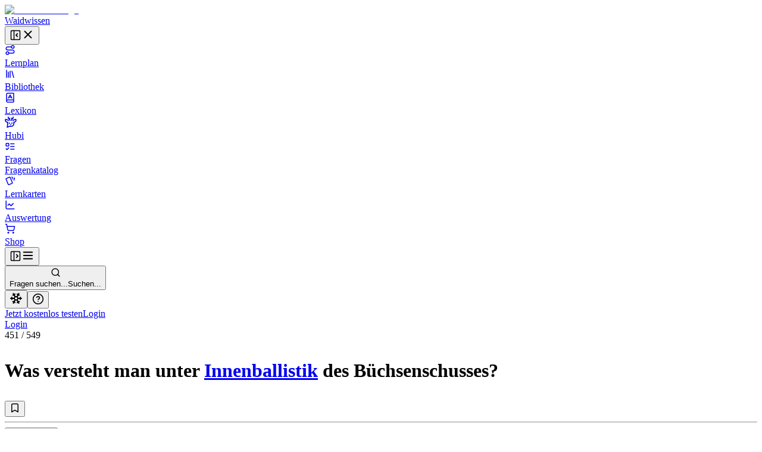

--- FILE ---
content_type: text/html; charset=utf-8
request_url: https://waidwissen.com/fragenkatalog/niedersachsen/2/4dea0c82-9248-45bb-bec9-ed8dd4f571d0
body_size: 63794
content:
<!DOCTYPE html><html lang="de" class="__variable_f367f3 __variable_bd1617 __variable_5899e0"><head><meta charSet="utf-8"/><meta name="viewport" content="width=device-width, initial-scale=1, viewport-fit=cover"/><link rel="stylesheet" href="/_next/static/css/796c693e6d031ef9.css" data-precedence="next"/><link rel="stylesheet" href="/_next/static/css/044c239ae2002622.css" data-precedence="next"/><link rel="stylesheet" href="/_next/static/css/08375eb05c7cc80e.css" data-precedence="next"/><link rel="stylesheet" href="/_next/static/css/f1a4f4f2c786e692.css" data-precedence="next"/><link rel="stylesheet" href="/_next/static/css/c585d304f9754839.css" data-precedence="next"/><link rel="stylesheet" href="/_next/static/css/a8c7d01d323e33e3.css" data-precedence="next"/><link rel="preload" as="script" fetchPriority="low" href="/_next/static/chunks/webpack-9964c5185db1496a.js"/><script src="/_next/static/chunks/4bd1b696-100b9d70ed4e49c1.js" async=""></script><script src="/_next/static/chunks/1255-8befde0980f5cba9.js" async=""></script><script src="/_next/static/chunks/main-app-234525b5e3ddebfb.js" async=""></script><script src="/_next/static/chunks/9da6db1e-3a20883770c9e38d.js" async=""></script><script src="/_next/static/chunks/5239-6be785c7e9ea1440.js" async=""></script><script src="/_next/static/chunks/2069-fd5d11afca07dcee.js" async=""></script><script src="/_next/static/chunks/1208-12b4da3f4019493a.js" async=""></script><script src="/_next/static/chunks/3633-766d28a3d5688508.js" async=""></script><script src="/_next/static/chunks/5651-e2843a8c0423d732.js" async=""></script><script src="/_next/static/chunks/7860-a12572fcf8b027b8.js" async=""></script><script src="/_next/static/chunks/app/layout-e7c353fddc294db4.js" async=""></script><script src="/_next/static/chunks/2619-04bc32f026a0d946.js" async=""></script><script src="/_next/static/chunks/1356-55692d5ef6a323df.js" async=""></script><script src="/_next/static/chunks/app/not-found-b7d41edd4f45dfbc.js" async=""></script><script src="/_next/static/chunks/a4634e51-6574121bc8aec05f.js" async=""></script><script src="/_next/static/chunks/d3ac728e-9eacce9606787270.js" async=""></script><script src="/_next/static/chunks/ba12c10f-2c639712d0814b54.js" async=""></script><script src="/_next/static/chunks/5530-75b1c28c5cebc105.js" async=""></script><script src="/_next/static/chunks/2452-f8268d832f573476.js" async=""></script><script src="/_next/static/chunks/545-a7f1595705b6df5b.js" async=""></script><script src="/_next/static/chunks/764-d56b91cb7d489130.js" async=""></script><script src="/_next/static/chunks/4226-2c90bb3a4cc12801.js" async=""></script><script src="/_next/static/chunks/2663-ed3b961bc73dae4e.js" async=""></script><script src="/_next/static/chunks/7298-ef13ea15551b3196.js" async=""></script><script src="/_next/static/chunks/1028-7adc2b3c5abd0ea8.js" async=""></script><script src="/_next/static/chunks/3161-4b770b9ba630a8ed.js" async=""></script><script src="/_next/static/chunks/4127-35d78e9d1074522e.js" async=""></script><script src="/_next/static/chunks/2544-c98da4923993e321.js" async=""></script><script src="/_next/static/chunks/2882-3d00f94b0b4f1265.js" async=""></script><script src="/_next/static/chunks/4879-79fc65f7a5397c57.js" async=""></script><script src="/_next/static/chunks/789-23a0adfc83be75a1.js" async=""></script><script src="/_next/static/chunks/5667-bc7c66eaefa2f9fa.js" async=""></script><script src="/_next/static/chunks/2003-45f513b72dc4038e.js" async=""></script><script src="/_next/static/chunks/4989-a5630a72ec342da6.js" async=""></script><script src="/_next/static/chunks/1999-2af323d0cd800b94.js" async=""></script><script src="/_next/static/chunks/9561-2e1ee1e45de8779d.js" async=""></script><script src="/_next/static/chunks/87-af5f301bac34e426.js" async=""></script><script src="/_next/static/chunks/8159-9104d0980a072aa2.js" async=""></script><script src="/_next/static/chunks/5193-6fe91e1d1b43e1e5.js" async=""></script><script src="/_next/static/chunks/3239-d91695da55e391a1.js" async=""></script><script src="/_next/static/chunks/7236-024b844f0149d9de.js" async=""></script><script src="/_next/static/chunks/4985-3152f6a6e448164c.js" async=""></script><script src="/_next/static/chunks/4029-5e92f315f1e7ec7e.js" async=""></script><script src="/_next/static/chunks/app/(with-sidebar)/(default)/fragenkatalog/%5B...slug%5D/page-7364ac5f2fbf6492.js" async=""></script><script src="/_next/static/chunks/144d3bae-868ea80d20df4ee2.js" async=""></script><script src="/_next/static/chunks/2981-d925405ac7f2bcde.js" async=""></script><script src="/_next/static/chunks/8086-46a93932308a6537.js" async=""></script><script src="/_next/static/chunks/2958-a6f950ca12c03d16.js" async=""></script><script src="/_next/static/chunks/2808-37fa538df60b6cc3.js" async=""></script><script src="/_next/static/chunks/1447-2aaf8777acc86f86.js" async=""></script><script src="/_next/static/chunks/1632-7354a2867abf561b.js" async=""></script><script src="/_next/static/chunks/7789-b079b2b7f618ca87.js" async=""></script><script src="/_next/static/chunks/app/(with-sidebar)/(articles)/layout-60fb3c476d7b2136.js" async=""></script><script src="/_next/static/chunks/318-67475951c42a2b9e.js" async=""></script><script src="/_next/static/chunks/app/global-error-dbf52cfa7915c740.js" async=""></script><script src="/_next/static/chunks/app/(with-sidebar)/(default)/fragenkatalog/%5B...slug%5D/layout-49605b0c950cb338.js" async=""></script><script async="" src="https://www.googletagmanager.com/gtag/js?id=G-WG1J8FW432"></script><meta name="next-size-adjust" content=""/><meta name="theme-color" media="(prefers-color-scheme: light)" content="#ffffff"/><meta name="theme-color" media="(prefers-color-scheme: dark)" content="#191919"/><title>Was versteht man unter Innenballistik des Büchsenschusses? - Wissen für die Jägerprüfung</title><meta name="description" content="Fragenkatalog Niedersachsen, Sachgebiet 2: Jagdwaffen und Fanggeräte, Frage Nr. 451 - Was versteht man unter Innenballistik des Büchsenschusses?"/><link rel="author" href="https://waidwissen.com"/><meta name="author" content="Waidwissen"/><link rel="manifest" href="/site.webmanifest"/><meta name="tdm-reservation" content="1"/><link rel="canonical" href="https://waidwissen.com/fragenkatalog/niedersachsen/2/4dea0c82-9248-45bb-bec9-ed8dd4f571d0"/><meta name="mobile-web-app-capable" content="yes"/><meta name="apple-mobile-web-app-status-bar-style" content="black-translucent"/><meta property="og:title" content="Was versteht man unter Innenballistik des Büchsenschusses? - Wissen für die Jägerprüfung"/><meta property="og:description" content="Fragenkatalog Niedersachsen, Sachgebiet 2: Jagdwaffen und Fanggeräte, Frage Nr. 451 - Was versteht man unter Innenballistik des Büchsenschusses?"/><meta property="og:url" content="https://waidwissen.com/fragenkatalog/niedersachsen/2/4dea0c82-9248-45bb-bec9-ed8dd4f571d0"/><meta property="og:image" content="https://waidwissen.com/tw_fb_mockup.jpg"/><meta property="og:image:width" content="384"/><meta property="og:image:height" content="384"/><meta property="og:type" content="article"/><meta name="twitter:card" content="summary_large_image"/><meta name="twitter:title" content="Was versteht man unter Innenballistik des Büchsenschusses? - Wissen für die Jägerprüfung"/><meta name="twitter:description" content="Fragenkatalog Niedersachsen, Sachgebiet 2: Jagdwaffen und Fanggeräte, Frage Nr. 451 - Was versteht man unter Innenballistik des Büchsenschusses?"/><meta name="twitter:image" content="https://waidwissen.com/tw_fb_mockup.jpg"/><meta name="twitter:image:width" content="384"/><meta name="twitter:image:height" content="384"/><link rel="icon" href="/favicon-32x32.png" sizes="32x32" type="image/png"/><link rel="icon" href="/favicon-16x16.png" sizes="16x16" type="image/png"/><link rel="apple-touch-icon" href="/apple-touch-icon.png"/><script src="/_next/static/chunks/polyfills-42372ed130431b0a.js" noModule=""></script></head><body><div hidden=""><!--$--><!--/$--></div><script type="application/ld+json">{"@context":"https://schema.org","@type":"Organization","name":"Waidwissen","url":"https://waidwissen.com","logo":"https://waidwissen.com/logo-icon.png","sameAs":["https://instagram.com/waid.wissen","https://www.facebook.com/waidwissen/"]}</script><script type="application/ld+json">{"@context":"https://schema.org","@type":"SoftwareApplication","name":"Waidwissen: Jagdschein App","description":"Sicherheit für Deine Jägerprüfung mit modernem E-Learning. Waidwissen vereint Lehrbuch und Prüfungsfragen in einer Online-App. Jetzt kostenlos testen.","applicationCategory":"EducationalApplication","operatingSystem":"iOS, Android","offers":{"@type":"Offer","price":"0","priceCurrency":"EUR"},"aggregateRating":{"@type":"AggregateRating","ratingValue":4.8,"ratingCount":5774,"bestRating":5,"worstRating":1}}</script><!--$--><!--/$--><script>((a,b,c,d,e,f,g,h)=>{let i=document.documentElement,j=["light","dark"];function k(b){var c;(Array.isArray(a)?a:[a]).forEach(a=>{let c="class"===a,d=c&&f?e.map(a=>f[a]||a):e;c?(i.classList.remove(...d),i.classList.add(f&&f[b]?f[b]:b)):i.setAttribute(a,b)}),c=b,h&&j.includes(c)&&(i.style.colorScheme=c)}if(d)k(d);else try{let a=localStorage.getItem(b)||c,d=g&&"system"===a?window.matchMedia("(prefers-color-scheme: dark)").matches?"dark":"light":a;k(d)}catch(a){}})("class","theme","system",null,["light","dark"],null,true,true)</script><div class="flex h-screen"><div class="fixed left-0 top-0 z-30 h-screen w-screen bg-black/60 transition-opacity xl:z-auto xl:hidden print:hidden hidden"></div><div class="fixed left-0 top-0 z-30 flex h-[100dvh] w-[85vw] max-w-[500px] flex-shrink-0 flex-col gap-4 overflow-y-auto border-r border-gray-300 bg-white px-2 py-4 dark:bg-gray-050 md:w-[320px] xl:sticky xl:isolate xl:z-[1] print:hidden -translate-x-[999px] xl:w-[300px] xl:translate-x-0" style="transition:width 0.2s ease-in-out, transform 0.2s ease-in-out"><div class="mx-2 flex items-center justify-between gap-3 pl-safe"><div class="flex shrink items-center gap-2"><a class="flex shrink-0 items-center gap-2" href="/lernplan"><div class="flex-shrink-0"><img alt="Waidwissen logo" loading="lazy" width="24" height="24" decoding="async" data-nimg="1" class="select-none" style="color:transparent" srcSet="/_next/image?url=%2Flogo-icon.png&amp;w=32&amp;q=75 1x, /_next/image?url=%2Flogo-icon.png&amp;w=48&amp;q=75 2x" src="/_next/image?url=%2Flogo-icon.png&amp;w=48&amp;q=75"/></div><span class="select-none font-display text-[1.19rem]">Waidwissen</span></a></div><button class="inline-flex items-center justify-center rounded-sm text-gray-400 outline-none transition-colors hover:text-gray-600 focus-visible:ring-2 focus-visible:ring-gray-800" data-state="closed"><svg xmlns="http://www.w3.org/2000/svg" width="20" height="20" viewBox="0 0 24 24" fill="none" stroke="currentColor" stroke-width="2" stroke-linecap="round" stroke-linejoin="round" class="lucide lucide-panel-left-close hidden xl:block" aria-hidden="true"><rect width="18" height="18" x="3" y="3" rx="2"></rect><path d="M9 3v18"></path><path d="m16 15-3-3 3-3"></path></svg><svg xmlns="http://www.w3.org/2000/svg" width="22" height="22" viewBox="0 0 24 24" fill="none" stroke="currentColor" stroke-width="2" stroke-linecap="round" stroke-linejoin="round" class="lucide lucide-x xl:hidden" aria-hidden="true"><path d="M18 6 6 18"></path><path d="m6 6 12 12"></path></svg></button></div><nav class="flex h-full min-h-0 flex-col gap-[2px] text-base-2 font-medium text-gray-800 pl-safe"><a class="flex h-10 min-w-full flex-shrink-0 select-none items-center gap-3 whitespace-nowrap rounded-[4px] px-3 text-base-2 font-normal no-underline outline-none focus-visible:ring-2 focus-visible:ring-gray-800 bg-transparent hover:bg-gray-050 dark:hover:bg-gray-100" href="/lernplan"><div class="flex max-w-[18px] flex-shrink-0 items-center justify-center text-gray-500"><svg xmlns="http://www.w3.org/2000/svg" width="18" height="18" viewBox="0 0 24 24" fill="none" stroke="currentColor" stroke-width="2" stroke-linecap="round" stroke-linejoin="round" class="lucide lucide-route" aria-hidden="true"><circle cx="6" cy="19" r="3"></circle><path d="M9 19h8.5a3.5 3.5 0 0 0 0-7h-11a3.5 3.5 0 0 1 0-7H15"></path><circle cx="18" cy="5" r="3"></circle></svg></div>Lernplan</a><a class="flex h-10 min-w-full flex-shrink-0 select-none items-center gap-3 whitespace-nowrap rounded-[4px] px-3 text-base-2 font-normal no-underline outline-none focus-visible:ring-2 focus-visible:ring-gray-800 bg-transparent hover:bg-gray-050 dark:hover:bg-gray-100" href="/bibliothek"><div class="flex max-w-[18px] flex-shrink-0 items-center justify-center text-gray-500"><svg xmlns="http://www.w3.org/2000/svg" width="18" height="18" viewBox="0 0 24 24" fill="none" stroke="currentColor" stroke-width="2" stroke-linecap="round" stroke-linejoin="round" class="lucide lucide-library" aria-hidden="true"><path d="m16 6 4 14"></path><path d="M12 6v14"></path><path d="M8 8v12"></path><path d="M4 4v16"></path></svg></div>Bibliothek</a><a class="flex h-10 min-w-full flex-shrink-0 select-none items-center gap-3 whitespace-nowrap rounded-[4px] px-3 text-base-2 font-normal no-underline outline-none focus-visible:ring-2 focus-visible:ring-gray-800 bg-transparent hover:bg-gray-050 dark:hover:bg-gray-100" href="/lexikon"><div class="flex max-w-[18px] flex-shrink-0 items-center justify-center text-gray-500"><svg xmlns="http://www.w3.org/2000/svg" width="18" height="18" viewBox="0 0 24 24" fill="none" stroke="currentColor" stroke-width="2" stroke-linecap="round" stroke-linejoin="round" class="lucide lucide-book-a" aria-hidden="true"><path d="M4 19.5v-15A2.5 2.5 0 0 1 6.5 2H19a1 1 0 0 1 1 1v18a1 1 0 0 1-1 1H6.5a1 1 0 0 1 0-5H20"></path><path d="m8 13 4-7 4 7"></path><path d="M9.1 11h5.7"></path></svg></div>Lexikon</a><a class="flex h-10 min-w-full flex-shrink-0 select-none items-center gap-3 whitespace-nowrap rounded-[4px] px-3 text-base-2 font-normal no-underline outline-none focus-visible:ring-2 focus-visible:ring-gray-800 bg-transparent hover:bg-gray-050 dark:hover:bg-gray-100" href="/hubi"><div class="flex max-w-[18px] flex-shrink-0 items-center justify-center text-gray-500"><svg class="flex-shrink-0" width="20" height="20" viewBox="0 0 24 24" fill="none" xmlns="http://www.w3.org/2000/svg"><path d="M13.4555 8.6398L13.9658 6.40342M13.9658 6.40342C13.9658 6.40342 16.2202 5.52002 16.6518 4.4398C16.9387 3.72178 16.8318 1.7998 16.8318 1.7998M13.9658 6.40342C13.9658 6.40342 14.0057 4.42164 13.9658 3.8998M10.4718 8.7598L9.96154 6.52342M9.96154 6.52342C9.96154 6.52342 7.70715 5.64002 7.27555 4.5598C6.98866 3.84178 7.09555 1.9198 7.09555 1.9198M9.96154 6.52342C9.96154 6.52342 9.92164 4.54164 9.96154 4.0198M16.4887 8.87979C16.4887 8.87979 16.9024 8.25861 17.3446 8.0398C18.3147 7.5598 22.2501 6.4798 22.2501 6.4798C22.2501 6.4798 22.9481 8.91336 22.2501 10.1398C21.7784 10.9684 21.2326 11.2552 20.4181 11.6831L20.3864 11.6998C19.4728 12.1799 17.9583 12.3369 17.9583 12.3369C17.9583 12.3369 18.522 14.2615 18.3728 15.4973C18.1734 17.1495 17.711 18.1902 16.4887 19.3197C15.1258 20.5792 14.0864 20.6772 12.2403 20.6717C11.6045 20.6736 9.5 20.5 9.5 20.5L5 22.5L5.92232 15.4973V12.3369C5.92232 12.3369 4.40785 12.1799 3.49427 11.6998L3.46255 11.6831C2.64802 11.2552 2.10223 10.9684 1.63057 10.1398C0.932484 8.91336 1.63057 6.4798 1.63057 6.4798C1.63057 6.4798 5.56596 7.5598 6.536 8.0398C6.9782 8.25861 7.39191 8.87979 7.39191 8.87979M9.48031 13.5598V14.8798M14.4003 13.5598V14.8798M11.6403 17.1598L11.9403 17.2798L12.2403 17.1598H11.6403Z" stroke="currentColor" stroke-width="2" stroke-linecap="round" stroke-linejoin="round"></path></svg></div>Hubi</a><div data-state="open" class=""><div class="flex h-10 flex-1 flex-shrink-0 select-none items-center rounded-[4px] border border-gray-200 bg-gray-050 dark:border-gray-300 dark:bg-gray-100"><a class="flex h-full flex-1 flex-shrink-0 items-center gap-3 whitespace-nowrap rounded-[4px] px-3 text-base-2 font-normal no-underline outline-none focus-visible:ring-2 focus-visible:ring-gray-800" href="/fragen"><div class="flex max-w-[18px] flex-shrink-0 items-center justify-center text-gray-500"><svg xmlns="http://www.w3.org/2000/svg" width="18" height="18" viewBox="0 0 24 24" fill="none" stroke="currentColor" stroke-width="2" stroke-linecap="round" stroke-linejoin="round" class="lucide lucide-list-todo" aria-hidden="true"><rect x="3" y="5" width="6" height="6" rx="1"></rect><path d="m3 17 2 2 4-4"></path><path d="M13 6h8"></path><path d="M13 12h8"></path><path d="M13 18h8"></path></svg></div>Fragen</a></div><div data-state="open" id="radix-_R_d9iv5td7b_" class="pl-[calc(18px+12px)] text-sm font-medium text-gray-600"><a class="flex h-9 min-w-full flex-shrink-0 items-center gap-3 whitespace-nowrap rounded-[4px] px-3 font-normal no-underline outline-none focus-visible:ring-2 focus-visible:ring-gray-800 hover:text-gray-800" href="/fragenkatalog">Fragenkatalog</a></div></div><a class="flex h-10 min-w-full flex-shrink-0 select-none items-center gap-3 whitespace-nowrap rounded-[4px] px-3 text-base-2 font-normal no-underline outline-none focus-visible:ring-2 focus-visible:ring-gray-800 bg-transparent hover:bg-gray-050 dark:hover:bg-gray-100" href="/lernkarten"><div class="flex max-w-[18px] flex-shrink-0 items-center justify-center text-gray-500"><svg style="width:18px;height:18px" viewBox="0 0 24 24"><path fill="currentColor" d="M11.19,2.25C10.93,2.25 10.67,2.31 10.42,2.4L3.06,5.45C2.04,5.87 1.55,7.04 1.97,8.05L6.93,20C7.24,20.77 7.97,21.23 8.74,21.25C9,21.25 9.27,21.22 9.53,21.1L16.9,18.05C17.65,17.74 18.11,17 18.13,16.25C18.14,16 18.09,15.71 18,15.45L13,3.5C12.71,2.73 11.97,2.26 11.19,2.25M14.67,2.25L18.12,10.6V4.25A2,2 0 0,0 16.12,2.25M20.13,3.79V12.82L22.56,6.96C22.97,5.94 22.5,4.78 21.47,4.36M11.19,4.22L16.17,16.24L8.78,19.3L3.8,7.29"></path></svg></div>Lernkarten</a><a class="flex h-10 min-w-full flex-shrink-0 select-none items-center gap-3 whitespace-nowrap rounded-[4px] px-3 text-base-2 font-normal no-underline outline-none focus-visible:ring-2 focus-visible:ring-gray-800 bg-transparent hover:bg-gray-050 dark:hover:bg-gray-100" href="/auswertung"><div class="flex max-w-[18px] flex-shrink-0 items-center justify-center text-gray-500"><svg xmlns="http://www.w3.org/2000/svg" width="18" height="18" viewBox="0 0 24 24" fill="none" stroke="currentColor" stroke-width="2" stroke-linecap="round" stroke-linejoin="round" class="lucide lucide-chart-line" aria-hidden="true"><path d="M3 3v16a2 2 0 0 0 2 2h16"></path><path d="m19 9-5 5-4-4-3 3"></path></svg></div>Auswertung</a><a class="flex h-10 min-w-full flex-shrink-0 select-none items-center gap-3 whitespace-nowrap rounded-[4px] px-3 text-base-2 font-normal no-underline outline-none focus-visible:ring-2 focus-visible:ring-gray-800 bg-transparent hover:bg-gray-050 dark:hover:bg-gray-100" href="/shop"><div class="flex max-w-[18px] flex-shrink-0 items-center justify-center text-gray-500"><svg xmlns="http://www.w3.org/2000/svg" width="18" height="18" viewBox="0 0 24 24" fill="none" stroke="currentColor" stroke-width="2" stroke-linecap="round" stroke-linejoin="round" class="lucide lucide-shopping-cart" aria-hidden="true"><circle cx="8" cy="21" r="1"></circle><circle cx="19" cy="21" r="1"></circle><path d="M2.05 2.05h2l2.66 12.42a2 2 0 0 0 2 1.58h9.78a2 2 0 0 0 1.95-1.57l1.65-7.43H5.12"></path></svg></div>Shop</a></nav><div class="absolute right-0 top-0 hidden h-full w-1 cursor-col-resize border-r border-transparent transition-colors hover:border-brand-300 data-[state=active]:border-brand-300 lg:block"></div></div><div class="min-h-[100dvh] flex-1 bg-gray-050 dark:bg-gray-100 md:overflow-auto"><div class="fixed left-0 top-0 z-20 flex w-full flex-shrink-0 items-center overflow-hidden border-b border-gray-300 bg-white shadow-sm transition-shadow focus-within:shadow-lg dark:bg-gray-050 md:sticky print:hidden" style="height:var(--topbar-height)"><div class="flex-1 p-3"><div class="relative flex h-full items-center gap-1 px-safe"><div class="flex justify-start"><button class="inline-flex items-center justify-center rounded-sm text-gray-400 outline-none transition-colors hover:text-gray-600 focus-visible:ring-2 focus-visible:ring-gray-800 block xl:hidden relative z-10" data-state="closed"><svg xmlns="http://www.w3.org/2000/svg" width="20" height="20" viewBox="0 0 24 24" fill="none" stroke="currentColor" stroke-width="2" stroke-linecap="round" stroke-linejoin="round" class="lucide lucide-panel-left-open hidden xl:block" aria-hidden="true"><rect width="18" height="18" x="3" y="3" rx="2"></rect><path d="M9 3v18"></path><path d="m14 9 3 3-3 3"></path></svg><svg xmlns="http://www.w3.org/2000/svg" width="22" height="22" viewBox="0 0 24 24" fill="none" stroke="currentColor" stroke-width="2" stroke-linecap="round" stroke-linejoin="round" class="lucide lucide-menu xl:hidden" aria-hidden="true"><path d="M4 12h16"></path><path d="M4 18h16"></path><path d="M4 6h16"></path></svg></button></div><div class="left-0 flex w-full flex-1 flex-shrink-0 pl-3 lg:justify-center"><button class="flex w-full flex-1 cursor-text items-center gap-2 rounded-md border border-gray-200 bg-gray-050 px-2.5 py-2 transition-colors hover:border-gray-300 hover:bg-gray-100 dark:bg-gray-100 dark:hover:bg-gray-200 xl:max-w-xl 2xl:max-w-screen-md"><svg xmlns="http://www.w3.org/2000/svg" width="17" height="17" viewBox="0 0 24 24" fill="none" stroke="currentColor" stroke-width="2" stroke-linecap="round" stroke-linejoin="round" class="lucide lucide-search flex-shrink-0 text-gray-500" aria-hidden="true"><path d="m21 21-4.34-4.34"></path><circle cx="11" cy="11" r="8"></circle></svg><div class="outline-non block w-full select-none bg-transparent text-left text-sm text-gray-400"><span class="hidden sm:inline">Fragen suchen...</span><span class="inline sm:hidden">Suchen...</span></div></button></div><div class="relative ml-auto flex items-center justify-end gap-2 max-w-full" style="transition:max-width 0.3s, transform 0.3s cubic-bezier(0.175, 0.885, 0.32, 1)"><div class="mr-2 flex flex-shrink-0 gap-1 border-r border-gray-300 pl-2 pr-3"><button class="rounded-full p-2 text-gray-500 outline-none ring-gray-500 hover:text-gray-800 focus-visible:text-gray-800 focus-visible:ring-1 data-[state*=open]:bg-gray-200 data-[state*=open]:text-gray-800" aria-label="Let it snow" data-state="closed"><svg xmlns="http://www.w3.org/2000/svg" width="22" height="22" viewBox="0 0 24 24" fill="none" stroke="currentColor" stroke-width="2" stroke-linecap="round" stroke-linejoin="round" class="lucide lucide-snowflake" aria-hidden="true"><path d="m10 20-1.25-2.5L6 18"></path><path d="M10 4 8.75 6.5 6 6"></path><path d="m14 20 1.25-2.5L18 18"></path><path d="m14 4 1.25 2.5L18 6"></path><path d="m17 21-3-6h-4"></path><path d="m17 3-3 6 1.5 3"></path><path d="M2 12h6.5L10 9"></path><path d="m20 10-1.5 2 1.5 2"></path><path d="M22 12h-6.5L14 15"></path><path d="m4 10 1.5 2L4 14"></path><path d="m7 21 3-6-1.5-3"></path><path d="m7 3 3 6h4"></path></svg></button><button class="rounded-full p-2 text-gray-500 outline-none ring-gray-500 hover:text-gray-800 focus-visible:text-gray-800 focus-visible:ring-1 data-[state*=open]:bg-gray-200 data-[state*=open]:text-gray-800" type="button" id="radix-_R_6tiv5uiv5td7b_" aria-haspopup="menu" aria-expanded="false" data-state="closed"><svg xmlns="http://www.w3.org/2000/svg" width="20" height="20" viewBox="0 0 24 24" fill="none" stroke="currentColor" stroke-width="2" stroke-linecap="round" stroke-linejoin="round" class="lucide lucide-circle-help" aria-hidden="true"><circle cx="12" cy="12" r="10"></circle><path d="M9.09 9a3 3 0 0 1 5.83 1c0 2-3 3-3 3"></path><path d="M12 17h.01"></path></svg></button></div><div class="hidden items-center gap-2 sm:flex"><a type="button" class="flex cursor-pointer select-none items-center justify-center gap-2 truncate whitespace-nowrap rounded-[6px] border border-transparent px-3 py-2.5 text-center text-sm font-normal shadow-md outline-none transition-all focus-visible:ring-2 focus-visible:ring-opacity-65 focus-visible:ring-offset-1 focus-visible:ring-offset-white disabled:cursor-not-allowed disabled:opacity-50 disabled:shadow-none dark:focus-visible:ring-offset-gray-050 [&amp;_svg]:flex-shrink-0 [&amp;_svg]:flex-grow-0 bg-brand-600 text-brand-050 shadow-brand-800/20 focus-visible:ring-brand-500 dark:shadow-brand-050/30 [&amp;:not(:disabled)]:hover:bg-brand-700 data-[state*=open]:border-brand-700 data-[state*=open]:bg-brand-700 min-h-[40px]" href="/registrieren">Jetzt kostenlos testen</a><a type="button" class="flex cursor-pointer select-none items-center justify-center gap-2 truncate whitespace-nowrap rounded-[6px] border py-2.5 text-center text-sm font-normal shadow-md outline-none transition-all focus-visible:ring-2 focus-visible:ring-opacity-65 focus-visible:ring-offset-1 focus-visible:ring-offset-white disabled:cursor-not-allowed disabled:opacity-50 disabled:shadow-none dark:focus-visible:ring-offset-gray-050 [&amp;_svg]:flex-shrink-0 [&amp;_svg]:flex-grow-0 border-gray-300 text-gray-800 shadow-gray-800/5 focus-visible:ring-brand-500 dark:shadow-gray-050/30 [&amp;:not(:disabled)]:hover:border-gray-400/60 [&amp;:not(:disabled)]:hover:bg-gray-200 data-[state*=open]:bg-gray-200 min-h-[40px] bg-gray-100 px-5" href="/login">Login</a></div><div class="block sm:hidden"><a type="button" class="flex cursor-pointer select-none items-center justify-center gap-2 truncate whitespace-nowrap rounded-[6px] border border-transparent py-2.5 text-center text-sm font-normal shadow-md outline-none transition-all focus-visible:ring-2 focus-visible:ring-opacity-65 focus-visible:ring-offset-1 focus-visible:ring-offset-white disabled:cursor-not-allowed disabled:opacity-50 disabled:shadow-none dark:focus-visible:ring-offset-gray-050 [&amp;_svg]:flex-shrink-0 [&amp;_svg]:flex-grow-0 bg-brand-600 text-brand-050 shadow-brand-800/20 focus-visible:ring-brand-500 dark:shadow-brand-050/30 [&amp;:not(:disabled)]:hover:bg-brand-700 data-[state*=open]:border-brand-700 data-[state*=open]:bg-brand-700 min-h-[40px] px-4" href="/login">Login</a></div></div></div></div></div><div class="mt-[60px] md:mt-0"><div class="flex"><main class="mx-auto w-full px-5 pb-8 md:max-w-xl md:px-8 lg:max-w-3xl xl:max-w-4xl"><div class="mb-3 mt-8"><div class="flex items-start justify-between"><div><div class="mb-3 text-sm font-medium text-gray-500"><span class="text-gray-700">451</span> /<!-- --> <!-- -->549</div><h1 class="max-w-[600px] text-balance font-body text-xl font-medium" style="--paragraph-margin:0px"><p class="my-[var(--paragraph-margin,_16px)]"><span class="break-words">Was versteht man unter </span><span class="text-brand-600 print:text-gray-800" role="button" type="button" aria-haspopup="dialog" aria-expanded="false" aria-controls="radix-_R_5ialuiv5uiv5td7b_" data-state="closed"><span class="text-[color:var(--link-color,inherit)] underline decoration-dotted underline-offset-4"><a href="/ballistik#innenballistik">Innenballistik</a></span></span><span class="break-words"> des Büchsenschusses?</span></p></h1></div><div class="mt-1"><button class="group cursor-pointer text-sm text-gray-600 transition-colors hover:text-gray-700" data-state="closed"><svg xmlns="http://www.w3.org/2000/svg" width="18" height="18" viewBox="0 0 24 24" fill="none" stroke="currentColor" stroke-width="2" stroke-linecap="round" stroke-linejoin="round" class="lucide lucide-bookmark transition-all group-hover:fill-gray-400 animate-pulse" aria-hidden="true"><path d="m19 21-7-4-7 4V5a2 2 0 0 1 2-2h10a2 2 0 0 1 2 2v16z"></path></svg></button></div></div></div><hr class="border-gray-300"/><div class="my-4 flex items-start justify-start gap-2"><div class="cursor-pointer rounded-[1px] outline-none ring-brand-500 ring-opacity-50 focus-visible:ring-2" tabindex="0" role="button"><div class="pointer-events-none" tabindex="-1"><div class="flex flex-shrink-0 justify-end gap-5"><button type="button" class="flex cursor-pointer select-none items-center justify-center truncate whitespace-nowrap border px-3 py-2.5 text-center text-sm shadow-md outline-none transition-all focus-visible:ring-2 focus-visible:ring-opacity-65 focus-visible:ring-offset-1 focus-visible:ring-offset-white disabled:cursor-not-allowed disabled:opacity-50 disabled:shadow-none dark:focus-visible:ring-offset-gray-050 [&amp;_svg]:flex-shrink-0 [&amp;_svg]:flex-grow-0 border-brand-300 bg-brand-050 text-brand-700 shadow-brand-800/5 focus-visible:ring-brand-500 dark:shadow-brand-050/30 [&amp;:not(:disabled)]:hover:border-brand-400 [&amp;:not(:disabled)]:hover:bg-brand-200 data-[state*=open]:border-brand-400 data-[state*=open]:bg-brand-200 gap-3 rounded-md font-normal"><svg class="text-brand-500 flex-shrink-0" width="18" height="18" viewBox="0 0 24 24" fill="none" xmlns="http://www.w3.org/2000/svg"><path d="M13.4555 8.6398L13.9658 6.40342M13.9658 6.40342C13.9658 6.40342 16.2202 5.52002 16.6518 4.4398C16.9387 3.72178 16.8318 1.7998 16.8318 1.7998M13.9658 6.40342C13.9658 6.40342 14.0057 4.42164 13.9658 3.8998M10.4718 8.7598L9.96154 6.52342M9.96154 6.52342C9.96154 6.52342 7.70715 5.64002 7.27555 4.5598C6.98866 3.84178 7.09555 1.9198 7.09555 1.9198M9.96154 6.52342C9.96154 6.52342 9.92164 4.54164 9.96154 4.0198M16.4887 8.87979C16.4887 8.87979 16.9024 8.25861 17.3446 8.0398C18.3147 7.5598 22.2501 6.4798 22.2501 6.4798C22.2501 6.4798 22.9481 8.91336 22.2501 10.1398C21.7784 10.9684 21.2326 11.2552 20.4181 11.6831L20.3864 11.6998C19.4728 12.1799 17.9583 12.3369 17.9583 12.3369C17.9583 12.3369 18.522 14.2615 18.3728 15.4973C18.1734 17.1495 17.711 18.1902 16.4887 19.3197C15.1258 20.5792 13.8464 20.8853 12.0003 20.8798C10.1542 20.8853 8.75478 20.5792 7.39191 19.3197C6.16965 18.1902 5.70724 17.1495 5.50782 15.4973C5.35867 14.2615 5.92232 12.3369 5.92232 12.3369C5.92232 12.3369 4.40785 12.1799 3.49427 11.6998L3.46255 11.6831C2.64802 11.2552 2.10223 10.9684 1.63057 10.1398C0.932484 8.91336 1.63057 6.4798 1.63057 6.4798C1.63057 6.4798 5.56596 7.5598 6.536 8.0398C6.9782 8.25861 7.39191 8.87979 7.39191 8.87979M9.48031 13.5598V14.8798M14.4003 13.5598V14.8798M11.6403 17.1598L11.9403 17.2798L12.2403 17.1598H11.6403Z" stroke="currentColor" stroke-width="2" stroke-linecap="round" stroke-linejoin="round"></path></svg>Erklärung</button></div></div></div></div><div class="flex animate-fadeIn flex-col gap-2"><button class="group flex w-full cursor-auto flex-col text-left leading-snug outline-none transition-colors focus-visible:ring-2 focus-visible:ring-gray-800" data-correct-answer="true"><div class="relative w-full overflow-hidden rounded-md border px-4 transition-colors duration-150 dark:bg-gray-050 border-success-500 text-success-800 bg-success-050 [--link-color:var(--colors-success-600)]"><div class="relative flex w-full items-center justify-start"><div class="relative flex h-7 w-7 flex-shrink-0 items-center justify-center border border-gray-300 bg-gray-050 text-sm font-medium uppercase text-gray-500 transition-colors duration-150 group-data-[correct-answer=&quot;true&quot;]:border-success-300 group-data-[correct-answer=&quot;true&quot;]:bg-success-100 group-data-[correct-answer=&quot;true&quot;]:text-success-500 rounded-[3px] mr-4"><div class="">A</div><svg class="absolute left-1/2 top-1/2 hidden -translate-x-1/2 -translate-y-1/2 transform text-gray-700 opacity-0 transition-opacity duration-0 group-hover:opacity-30" width="23" height="20" viewBox="0 0 23 20" fill="none" xmlns="http://www.w3.org/2000/svg"><path class="" stroke-dashoffset="1000" stroke-dasharray="1000" d="M1.26953 1.80469C7.8931 7.84101 12.0424 10.8832 20.3041 15.4774" stroke="currentColor" stroke-width="2" stroke-linecap="round"></path><path class="" stroke-dashoffset="1000" stroke-dasharray="1000" d="M1 18.1579C1 18.1579 6.54259 12.5688 10.3832 9.31085C14.487 5.82968 21.375 1 21.375 1" stroke="currentColor" stroke-width="2" stroke-linecap="round"></path></svg></div><div data-hubi-context="Mögliche Antwort (Nr. A) der aktuellen Frage (richtig) - nicht angekreuzt" data-hubi-context-include-mode="when-visible" data-hubi-context-display-type="hidden"><p class="my-[var(--paragraph-margin,_16px)]"><span class="break-words">Die Vorgänge im </span><span class="text-brand-600 print:text-gray-800" role="button" type="button" aria-haspopup="dialog" aria-expanded="false" aria-controls="radix-_R_b9daluiv5uiv5td7b_" data-state="closed"><span class="text-[color:var(--link-color,inherit)] underline decoration-dotted underline-offset-4"><a href="/lauf">Lauf</a></span></span><span class="break-words"> von der </span><span class="text-brand-600 print:text-gray-800" role="button" type="button" aria-haspopup="dialog" aria-expanded="false" aria-controls="radix-_R_j9daluiv5uiv5td7b_" data-state="closed"><span class="text-[color:var(--link-color,inherit)] underline decoration-dotted underline-offset-4"><a href="/buechsenmunition#zuendung">Zündung</a></span></span><span class="break-words"> bis zum Austritt des Geschosses</span></p></div></div></div></button><button class="group flex w-full cursor-auto flex-col text-left leading-snug outline-none transition-colors focus-visible:ring-2 focus-visible:ring-gray-800" data-correct-answer="false"><div class="relative w-full overflow-hidden rounded-md border border-gray-300 bg-white px-4 transition-colors duration-150 dark:bg-gray-050 opacity-80"><div class="relative flex w-full items-center justify-start"><div class="relative flex h-7 w-7 flex-shrink-0 items-center justify-center border border-gray-300 bg-gray-050 text-sm font-medium uppercase text-gray-500 transition-colors duration-150 group-data-[correct-answer=&quot;true&quot;]:border-success-300 group-data-[correct-answer=&quot;true&quot;]:bg-success-100 group-data-[correct-answer=&quot;true&quot;]:text-success-500 rounded-[3px] mr-4"><div class="">B</div><svg class="absolute left-1/2 top-1/2 hidden -translate-x-1/2 -translate-y-1/2 transform text-gray-700 opacity-0 transition-opacity duration-0 group-hover:opacity-30" width="23" height="20" viewBox="0 0 23 20" fill="none" xmlns="http://www.w3.org/2000/svg"><path class="" stroke-dashoffset="1000" stroke-dasharray="1000" d="M1.26953 1.80469C7.8931 7.84101 12.0424 10.8832 20.3041 15.4774" stroke="currentColor" stroke-width="2" stroke-linecap="round"></path><path class="" stroke-dashoffset="1000" stroke-dasharray="1000" d="M1 18.1579C1 18.1579 6.54259 12.5688 10.3832 9.31085C14.487 5.82968 21.375 1 21.375 1" stroke="currentColor" stroke-width="2" stroke-linecap="round"></path></svg></div><div data-hubi-context="Mögliche Antwort (Nr. B) der aktuellen Frage (falsch) - nicht angekreuzt" data-hubi-context-include-mode="when-visible" data-hubi-context-display-type="hidden"><p class="my-[var(--paragraph-margin,_16px)]"><span class="break-words">Die Vorgänge während des Geschossfluges ab der Laufmündung bis zum Erreichen des Zieles</span></p></div></div></div></button><button class="group flex w-full cursor-auto flex-col text-left leading-snug outline-none transition-colors focus-visible:ring-2 focus-visible:ring-gray-800" data-correct-answer="false"><div class="relative w-full overflow-hidden rounded-md border border-gray-300 bg-white px-4 transition-colors duration-150 dark:bg-gray-050 opacity-80"><div class="relative flex w-full items-center justify-start"><div class="relative flex h-7 w-7 flex-shrink-0 items-center justify-center border border-gray-300 bg-gray-050 text-sm font-medium uppercase text-gray-500 transition-colors duration-150 group-data-[correct-answer=&quot;true&quot;]:border-success-300 group-data-[correct-answer=&quot;true&quot;]:bg-success-100 group-data-[correct-answer=&quot;true&quot;]:text-success-500 rounded-[3px] mr-4"><div class="">C</div><svg class="absolute left-1/2 top-1/2 hidden -translate-x-1/2 -translate-y-1/2 transform text-gray-700 opacity-0 transition-opacity duration-0 group-hover:opacity-30" width="23" height="20" viewBox="0 0 23 20" fill="none" xmlns="http://www.w3.org/2000/svg"><path class="" stroke-dashoffset="1000" stroke-dasharray="1000" d="M1.26953 1.80469C7.8931 7.84101 12.0424 10.8832 20.3041 15.4774" stroke="currentColor" stroke-width="2" stroke-linecap="round"></path><path class="" stroke-dashoffset="1000" stroke-dasharray="1000" d="M1 18.1579C1 18.1579 6.54259 12.5688 10.3832 9.31085C14.487 5.82968 21.375 1 21.375 1" stroke="currentColor" stroke-width="2" stroke-linecap="round"></path></svg></div><div data-hubi-context="Mögliche Antwort (Nr. C) der aktuellen Frage (falsch) - nicht angekreuzt" data-hubi-context-include-mode="when-visible" data-hubi-context-display-type="hidden"><p class="my-[var(--paragraph-margin,_16px)]"><span class="break-words">Die Wirkung des Geschosses im Wildkörper</span></p></div></div></div></button></div><div class="my-4 flex justify-between"><button class="cursor-pointer text-sm text-gray-500 transition-colors hover:text-gray-600" type="button" aria-haspopup="dialog" aria-expanded="false" aria-controls="radix-_R_1iluiv5uiv5td7b_" data-state="closed">Feedback</button></div><div class="mb-24 md:mb-0"><div class="fixed bottom-0 left-0 flex w-full justify-between gap-3 bg-gradient-to-t from-white to-transparent px-3 py-3 pt-6 dark:from-gray-050 md:static md:from-transparent md:px-0 md:py-0 md:pt-0 md:dark:from-transparent"><button type="button" class="flex cursor-pointer select-none items-center justify-center gap-2 truncate whitespace-nowrap border px-3 py-2.5 text-center font-normal shadow-md outline-none transition-all focus-visible:ring-2 focus-visible:ring-opacity-65 focus-visible:ring-offset-1 focus-visible:ring-offset-white disabled:cursor-not-allowed disabled:opacity-50 disabled:shadow-none dark:focus-visible:ring-offset-gray-050 [&amp;_svg]:flex-shrink-0 [&amp;_svg]:flex-grow-0 border-gray-300 bg-white text-gray-800 shadow-gray-800/5 focus-visible:ring-brand-500 dark:bg-gray-100 dark:shadow-gray-050/30 [&amp;:not(:disabled)]:hover:border-gray-400/60 [&amp;:not(:disabled)]:hover:bg-gray-050 data-[state*=open]:bg-gray-050 w-full rounded-md text-base md:w-auto md:min-w-40"><svg xmlns="http://www.w3.org/2000/svg" width="20" height="20" viewBox="0 0 24 24" fill="none" stroke="currentColor" stroke-width="2" stroke-linecap="round" stroke-linejoin="round" class="lucide lucide-arrow-left" aria-hidden="true"><path d="m12 19-7-7 7-7"></path><path d="M19 12H5"></path></svg><span class="flex-1">Zurück</span></button><button type="button" class="flex cursor-pointer select-none items-center justify-center gap-2 truncate whitespace-nowrap border border-transparent px-3 py-2.5 text-center font-normal shadow-md outline-none transition-all focus-visible:ring-2 focus-visible:ring-opacity-65 focus-visible:ring-offset-1 focus-visible:ring-offset-white disabled:cursor-not-allowed disabled:opacity-50 disabled:shadow-none dark:focus-visible:ring-offset-gray-050 [&amp;_svg]:flex-shrink-0 [&amp;_svg]:flex-grow-0 bg-brand-600 text-brand-050 shadow-brand-800/20 focus-visible:ring-brand-500 dark:shadow-brand-050/30 [&amp;:not(:disabled)]:hover:bg-brand-700 data-[state*=open]:border-brand-700 data-[state*=open]:bg-brand-700 w-full rounded-md text-base md:w-auto md:min-w-40"><span class="flex-1">Weiter</span><svg xmlns="http://www.w3.org/2000/svg" width="20" height="20" viewBox="0 0 24 24" fill="none" stroke="currentColor" stroke-width="2" stroke-linecap="round" stroke-linejoin="round" class="lucide lucide-arrow-right" aria-hidden="true"><path d="M5 12h14"></path><path d="m12 5 7 7-7 7"></path></svg></button></div></div></main><div class="sticky right-0 top-[var(--topbar-height)] flex h-[calc(100vh-var(--topbar-height))] w-0 flex-col"><div class="hidden md:block"><button class="ease-[cubic-bezier(0.175, 0.885, 0.32, 1.275)] z-10 flex h-[70px] w-[70px] items-center justify-center rounded-full transition-transform duration-200 will-change-transform data-[state=open]:scale-90 data-[state=closed]:hover:translate-y-[-3px] absolute bottom-20 right-5 md:bottom-5" type="button" aria-haspopup="dialog" aria-expanded="false" aria-controls="radix-_R_4luiv5uiv5td7b_" data-state="closed"><img alt="Hubi" loading="lazy" width="710" height="546" decoding="async" data-nimg="1" class="h-full w-full object-contain drop-shadow-lg" style="color:transparent" srcSet="/_next/image?url=%2F_next%2Fstatic%2Fmedia%2Fhubi.f2a7403b.png&amp;w=750&amp;q=75 1x, /_next/image?url=%2F_next%2Fstatic%2Fmedia%2Fhubi.f2a7403b.png&amp;w=1920&amp;q=75 2x" src="/_next/image?url=%2F_next%2Fstatic%2Fmedia%2Fhubi.f2a7403b.png&amp;w=1920&amp;q=75"/></button></div></div><aside class="sticky right-0 top-0 hidden h-[calc(100vh-var(--topbar-height))] w-[320px] flex-col border-l border-gray-300 bg-white dark:bg-gray-050 lg:flex" style="top:var(--topbar-height)"><div class="border-b border-gray-300 px-6 py-5"><div class="mb-3 text-lg font-medium">Fragenkatalog</div><div class="flex flex-col gap-2"><button type="button" role="combobox" aria-controls="radix-_R_6eluiv5uiv5td7b_" aria-expanded="false" aria-autocomplete="none" dir="ltr" data-state="closed" class="inline-flex min-h-12 w-full items-center justify-between gap-2 rounded-md border border-gray-300 bg-white py-3 pl-5 pr-4 text-sm font-normal text-gray-800 shadow-[0_2px_3px] shadow-black/5 outline-none transition-colors hover:bg-gray-100 focus-visible:ring-2 focus-visible:ring-gray-800 data-[state=open]:bg-gray-100 data-[placeholder]:text-gray-600 dark:bg-gray-100 dark:hover:border-gray-400 dark:hover:bg-gray-200 data-[state=open]:dark:border-gray-400 data-[state=open]:dark:bg-gray-200"><span class="truncate whitespace-nowrap"><span style="pointer-events:none"></span></span><span aria-hidden="true" class="flex-shrink-0 text-gray-500"><svg xmlns="http://www.w3.org/2000/svg" width="16" height="16" viewBox="0 0 24 24" fill="none" stroke="currentColor" stroke-width="2" stroke-linecap="round" stroke-linejoin="round" class="lucide lucide-chevrons-up-down" aria-hidden="true"><path d="m7 15 5 5 5-5"></path><path d="m7 9 5-5 5 5"></path></svg></span></button><select aria-hidden="true" tabindex="-1" style="position:absolute;border:0;width:1px;height:1px;padding:0;margin:-1px;overflow:hidden;clip:rect(0, 0, 0, 0);white-space:nowrap;word-wrap:normal"></select><button type="button" role="combobox" aria-controls="radix-_R_aeluiv5uiv5td7b_" aria-expanded="false" aria-autocomplete="none" dir="ltr" data-state="closed" class="inline-flex min-h-12 w-full items-center justify-between gap-2 rounded-md border border-gray-300 bg-white py-3 pl-5 pr-4 text-sm font-normal text-gray-800 shadow-[0_2px_3px] shadow-black/5 outline-none transition-colors hover:bg-gray-100 focus-visible:ring-2 focus-visible:ring-gray-800 data-[state=open]:bg-gray-100 data-[placeholder]:text-gray-600 dark:bg-gray-100 dark:hover:border-gray-400 dark:hover:bg-gray-200 data-[state=open]:dark:border-gray-400 data-[state=open]:dark:bg-gray-200"><span class="truncate whitespace-nowrap"><span style="pointer-events:none"></span></span><span aria-hidden="true" class="flex-shrink-0 text-gray-500"><svg xmlns="http://www.w3.org/2000/svg" width="16" height="16" viewBox="0 0 24 24" fill="none" stroke="currentColor" stroke-width="2" stroke-linecap="round" stroke-linejoin="round" class="lucide lucide-chevrons-up-down" aria-hidden="true"><path d="m7 15 5 5 5-5"></path><path d="m7 9 5-5 5 5"></path></svg></span></button><select aria-hidden="true" tabindex="-1" style="position:absolute;border:0;width:1px;height:1px;padding:0;margin:-1px;overflow:hidden;clip:rect(0, 0, 0, 0);white-space:nowrap;word-wrap:normal"></select></div></div></aside></div><!--$--><!--/$--></div></div></div><script id="gtag-init">
              window.dataLayer = window.dataLayer || [];
              function gtag(){dataLayer.push(arguments);}
              gtag('consent', 'default', {
                'ad_storage': 'denied',
                'analytics_storage': 'denied',
                'ad_user_data': 'denied',
                'ad_personalization': 'denied',
                'wait_for_update': 500,
              });
              gtag('js', new Date());
              gtag('config', 'G-WG1J8FW432', {
                page_path: window.location.pathname,
              });
              gtag('config', 'AW-611365050');
            </script><script src="/_next/static/chunks/webpack-9964c5185db1496a.js" id="_R_" async=""></script><script>(self.__next_f=self.__next_f||[]).push([0])</script><script>self.__next_f.push([1,"1:\"$Sreact.fragment\"\n2:I[40827,[\"8229\",\"static/chunks/9da6db1e-3a20883770c9e38d.js\",\"5239\",\"static/chunks/5239-6be785c7e9ea1440.js\",\"2069\",\"static/chunks/2069-fd5d11afca07dcee.js\",\"1208\",\"static/chunks/1208-12b4da3f4019493a.js\",\"3633\",\"static/chunks/3633-766d28a3d5688508.js\",\"5651\",\"static/chunks/5651-e2843a8c0423d732.js\",\"7860\",\"static/chunks/7860-a12572fcf8b027b8.js\",\"7177\",\"static/chunks/app/layout-e7c353fddc294db4.js\"],\"Providers\"]\n3:I[9766,[],\"\"]\n4:I[98924,[],\"\"]\n5:I[81356,[\"2619\",\"static/chunks/2619-04bc32f026a0d946.js\",\"1356\",\"static/chunks/1356-55692d5ef6a323df.js\",\"4345\",\"static/chunks/app/not-found-b7d41edd4f45dfbc.js\"],\"Image\"]\n"])</script><script>self.__next_f.push([1,"6:I[52619,[\"8229\",\"static/chunks/9da6db1e-3a20883770c9e38d.js\",\"9910\",\"static/chunks/a4634e51-6574121bc8aec05f.js\",\"7330\",\"static/chunks/d3ac728e-9eacce9606787270.js\",\"8803\",\"static/chunks/ba12c10f-2c639712d0814b54.js\",\"5239\",\"static/chunks/5239-6be785c7e9ea1440.js\",\"2619\",\"static/chunks/2619-04bc32f026a0d946.js\",\"2069\",\"static/chunks/2069-fd5d11afca07dcee.js\",\"5530\",\"static/chunks/5530-75b1c28c5cebc105.js\",\"2452\",\"static/chunks/2452-f8268d832f573476.js\",\"545\",\"static/chunks/545-a7f1595705b6df5b.js\",\"764\",\"static/chunks/764-d56b91cb7d489130.js\",\"1356\",\"static/chunks/1356-55692d5ef6a323df.js\",\"4226\",\"static/chunks/4226-2c90bb3a4cc12801.js\",\"2663\",\"static/chunks/2663-ed3b961bc73dae4e.js\",\"7298\",\"static/chunks/7298-ef13ea15551b3196.js\",\"1028\",\"static/chunks/1028-7adc2b3c5abd0ea8.js\",\"3161\",\"static/chunks/3161-4b770b9ba630a8ed.js\",\"4127\",\"static/chunks/4127-35d78e9d1074522e.js\",\"1208\",\"static/chunks/1208-12b4da3f4019493a.js\",\"2544\",\"static/chunks/2544-c98da4923993e321.js\",\"2882\",\"static/chunks/2882-3d00f94b0b4f1265.js\",\"4879\",\"static/chunks/4879-79fc65f7a5397c57.js\",\"789\",\"static/chunks/789-23a0adfc83be75a1.js\",\"5667\",\"static/chunks/5667-bc7c66eaefa2f9fa.js\",\"3633\",\"static/chunks/3633-766d28a3d5688508.js\",\"2003\",\"static/chunks/2003-45f513b72dc4038e.js\",\"4989\",\"static/chunks/4989-a5630a72ec342da6.js\",\"1999\",\"static/chunks/1999-2af323d0cd800b94.js\",\"9561\",\"static/chunks/9561-2e1ee1e45de8779d.js\",\"87\",\"static/chunks/87-af5f301bac34e426.js\",\"8159\",\"static/chunks/8159-9104d0980a072aa2.js\",\"5193\",\"static/chunks/5193-6fe91e1d1b43e1e5.js\",\"3239\",\"static/chunks/3239-d91695da55e391a1.js\",\"7236\",\"static/chunks/7236-024b844f0149d9de.js\",\"4985\",\"static/chunks/4985-3152f6a6e448164c.js\",\"4029\",\"static/chunks/4029-5e92f315f1e7ec7e.js\",\"4759\",\"static/chunks/app/(with-sidebar)/(default)/fragenkatalog/%5B...slug%5D/page-7364ac5f2fbf6492.js\"],\"\"]\n"])</script><script>self.__next_f.push([1,"7:I[72457,[\"8229\",\"static/chunks/9da6db1e-3a20883770c9e38d.js\",\"5239\",\"static/chunks/5239-6be785c7e9ea1440.js\",\"2069\",\"static/chunks/2069-fd5d11afca07dcee.js\",\"1208\",\"static/chunks/1208-12b4da3f4019493a.js\",\"3633\",\"static/chunks/3633-766d28a3d5688508.js\",\"5651\",\"static/chunks/5651-e2843a8c0423d732.js\",\"7860\",\"static/chunks/7860-a12572fcf8b027b8.js\",\"7177\",\"static/chunks/app/layout-e7c353fddc294db4.js\"],\"default\"]\n"])</script><script>self.__next_f.push([1,"8:I[9574,[\"8229\",\"static/chunks/9da6db1e-3a20883770c9e38d.js\",\"9910\",\"static/chunks/a4634e51-6574121bc8aec05f.js\",\"7330\",\"static/chunks/d3ac728e-9eacce9606787270.js\",\"8803\",\"static/chunks/ba12c10f-2c639712d0814b54.js\",\"7501\",\"static/chunks/144d3bae-868ea80d20df4ee2.js\",\"5239\",\"static/chunks/5239-6be785c7e9ea1440.js\",\"2619\",\"static/chunks/2619-04bc32f026a0d946.js\",\"2069\",\"static/chunks/2069-fd5d11afca07dcee.js\",\"5530\",\"static/chunks/5530-75b1c28c5cebc105.js\",\"2452\",\"static/chunks/2452-f8268d832f573476.js\",\"545\",\"static/chunks/545-a7f1595705b6df5b.js\",\"764\",\"static/chunks/764-d56b91cb7d489130.js\",\"1356\",\"static/chunks/1356-55692d5ef6a323df.js\",\"4226\",\"static/chunks/4226-2c90bb3a4cc12801.js\",\"2663\",\"static/chunks/2663-ed3b961bc73dae4e.js\",\"7298\",\"static/chunks/7298-ef13ea15551b3196.js\",\"1028\",\"static/chunks/1028-7adc2b3c5abd0ea8.js\",\"3161\",\"static/chunks/3161-4b770b9ba630a8ed.js\",\"4127\",\"static/chunks/4127-35d78e9d1074522e.js\",\"1208\",\"static/chunks/1208-12b4da3f4019493a.js\",\"2544\",\"static/chunks/2544-c98da4923993e321.js\",\"2882\",\"static/chunks/2882-3d00f94b0b4f1265.js\",\"4879\",\"static/chunks/4879-79fc65f7a5397c57.js\",\"789\",\"static/chunks/789-23a0adfc83be75a1.js\",\"5667\",\"static/chunks/5667-bc7c66eaefa2f9fa.js\",\"3633\",\"static/chunks/3633-766d28a3d5688508.js\",\"2003\",\"static/chunks/2003-45f513b72dc4038e.js\",\"4989\",\"static/chunks/4989-a5630a72ec342da6.js\",\"1999\",\"static/chunks/1999-2af323d0cd800b94.js\",\"9561\",\"static/chunks/9561-2e1ee1e45de8779d.js\",\"87\",\"static/chunks/87-af5f301bac34e426.js\",\"2981\",\"static/chunks/2981-d925405ac7f2bcde.js\",\"8159\",\"static/chunks/8159-9104d0980a072aa2.js\",\"8086\",\"static/chunks/8086-46a93932308a6537.js\",\"2958\",\"static/chunks/2958-a6f950ca12c03d16.js\",\"2808\",\"static/chunks/2808-37fa538df60b6cc3.js\",\"5193\",\"static/chunks/5193-6fe91e1d1b43e1e5.js\",\"3239\",\"static/chunks/3239-d91695da55e391a1.js\",\"7236\",\"static/chunks/7236-024b844f0149d9de.js\",\"4985\",\"static/chunks/4985-3152f6a6e448164c.js\",\"1447\",\"static/chunks/1447-2aaf8777acc86f86.js\",\"1632\",\"static/chunks/1632-7354a2867abf561b.js\",\"7789\",\"static/chunks/7789-b079b2b7f618ca87.js\",\"6365\",\"static/chunks/app/(with-sidebar)/(articles)/layout-60fb3c476d7b2136.js\"],\"SideBarProvider\"]\n"])</script><script>self.__next_f.push([1,"e:I[28731,[\"8229\",\"static/chunks/9da6db1e-3a20883770c9e38d.js\",\"5239\",\"static/chunks/5239-6be785c7e9ea1440.js\",\"2619\",\"static/chunks/2619-04bc32f026a0d946.js\",\"2069\",\"static/chunks/2069-fd5d11afca07dcee.js\",\"545\",\"static/chunks/545-a7f1595705b6df5b.js\",\"1356\",\"static/chunks/1356-55692d5ef6a323df.js\",\"4226\",\"static/chunks/4226-2c90bb3a4cc12801.js\",\"1208\",\"static/chunks/1208-12b4da3f4019493a.js\",\"318\",\"static/chunks/318-67475951c42a2b9e.js\",\"4219\",\"static/chunks/app/global-error-dbf52cfa7915c740.js\"],\"default\"]\n11:I[24431,[],\"OutletBoundary\"]\n13:I[15278,[],\"AsyncMetadataOutlet\"]\n15:I[24431,[],\"ViewportBoundary\"]\n17:I[24431,[],\"MetadataBoundary\"]\n18:\"$Sreact.suspense\"\n"])</script><script>self.__next_f.push([1,"1a:I[70844,[\"8229\",\"static/chunks/9da6db1e-3a20883770c9e38d.js\",\"9910\",\"static/chunks/a4634e51-6574121bc8aec05f.js\",\"7330\",\"static/chunks/d3ac728e-9eacce9606787270.js\",\"8803\",\"static/chunks/ba12c10f-2c639712d0814b54.js\",\"5239\",\"static/chunks/5239-6be785c7e9ea1440.js\",\"2619\",\"static/chunks/2619-04bc32f026a0d946.js\",\"2069\",\"static/chunks/2069-fd5d11afca07dcee.js\",\"5530\",\"static/chunks/5530-75b1c28c5cebc105.js\",\"2452\",\"static/chunks/2452-f8268d832f573476.js\",\"545\",\"static/chunks/545-a7f1595705b6df5b.js\",\"764\",\"static/chunks/764-d56b91cb7d489130.js\",\"1356\",\"static/chunks/1356-55692d5ef6a323df.js\",\"4226\",\"static/chunks/4226-2c90bb3a4cc12801.js\",\"2663\",\"static/chunks/2663-ed3b961bc73dae4e.js\",\"7298\",\"static/chunks/7298-ef13ea15551b3196.js\",\"1028\",\"static/chunks/1028-7adc2b3c5abd0ea8.js\",\"3161\",\"static/chunks/3161-4b770b9ba630a8ed.js\",\"4127\",\"static/chunks/4127-35d78e9d1074522e.js\",\"1208\",\"static/chunks/1208-12b4da3f4019493a.js\",\"2544\",\"static/chunks/2544-c98da4923993e321.js\",\"2882\",\"static/chunks/2882-3d00f94b0b4f1265.js\",\"4879\",\"static/chunks/4879-79fc65f7a5397c57.js\",\"789\",\"static/chunks/789-23a0adfc83be75a1.js\",\"5667\",\"static/chunks/5667-bc7c66eaefa2f9fa.js\",\"3633\",\"static/chunks/3633-766d28a3d5688508.js\",\"2003\",\"static/chunks/2003-45f513b72dc4038e.js\",\"4989\",\"static/chunks/4989-a5630a72ec342da6.js\",\"1999\",\"static/chunks/1999-2af323d0cd800b94.js\",\"9561\",\"static/chunks/9561-2e1ee1e45de8779d.js\",\"87\",\"static/chunks/87-af5f301bac34e426.js\",\"8159\",\"static/chunks/8159-9104d0980a072aa2.js\",\"5193\",\"static/chunks/5193-6fe91e1d1b43e1e5.js\",\"3239\",\"static/chunks/3239-d91695da55e391a1.js\",\"7236\",\"static/chunks/7236-024b844f0149d9de.js\",\"4985\",\"static/chunks/4985-3152f6a6e448164c.js\",\"4029\",\"static/chunks/4029-5e92f315f1e7ec7e.js\",\"4759\",\"static/chunks/app/(with-sidebar)/(default)/fragenkatalog/%5B...slug%5D/page-7364ac5f2fbf6492.js\"],\"FloatingHubiProvider\"]\n"])</script><script>self.__next_f.push([1,"1b:I[67310,[\"8229\",\"static/chunks/9da6db1e-3a20883770c9e38d.js\",\"9910\",\"static/chunks/a4634e51-6574121bc8aec05f.js\",\"7330\",\"static/chunks/d3ac728e-9eacce9606787270.js\",\"8803\",\"static/chunks/ba12c10f-2c639712d0814b54.js\",\"7501\",\"static/chunks/144d3bae-868ea80d20df4ee2.js\",\"5239\",\"static/chunks/5239-6be785c7e9ea1440.js\",\"2619\",\"static/chunks/2619-04bc32f026a0d946.js\",\"2069\",\"static/chunks/2069-fd5d11afca07dcee.js\",\"5530\",\"static/chunks/5530-75b1c28c5cebc105.js\",\"2452\",\"static/chunks/2452-f8268d832f573476.js\",\"545\",\"static/chunks/545-a7f1595705b6df5b.js\",\"764\",\"static/chunks/764-d56b91cb7d489130.js\",\"1356\",\"static/chunks/1356-55692d5ef6a323df.js\",\"4226\",\"static/chunks/4226-2c90bb3a4cc12801.js\",\"2663\",\"static/chunks/2663-ed3b961bc73dae4e.js\",\"7298\",\"static/chunks/7298-ef13ea15551b3196.js\",\"1028\",\"static/chunks/1028-7adc2b3c5abd0ea8.js\",\"3161\",\"static/chunks/3161-4b770b9ba630a8ed.js\",\"4127\",\"static/chunks/4127-35d78e9d1074522e.js\",\"1208\",\"static/chunks/1208-12b4da3f4019493a.js\",\"2544\",\"static/chunks/2544-c98da4923993e321.js\",\"2882\",\"static/chunks/2882-3d00f94b0b4f1265.js\",\"4879\",\"static/chunks/4879-79fc65f7a5397c57.js\",\"789\",\"static/chunks/789-23a0adfc83be75a1.js\",\"5667\",\"static/chunks/5667-bc7c66eaefa2f9fa.js\",\"3633\",\"static/chunks/3633-766d28a3d5688508.js\",\"2003\",\"static/chunks/2003-45f513b72dc4038e.js\",\"4989\",\"static/chunks/4989-a5630a72ec342da6.js\",\"1999\",\"static/chunks/1999-2af323d0cd800b94.js\",\"9561\",\"static/chunks/9561-2e1ee1e45de8779d.js\",\"87\",\"static/chunks/87-af5f301bac34e426.js\",\"2981\",\"static/chunks/2981-d925405ac7f2bcde.js\",\"8159\",\"static/chunks/8159-9104d0980a072aa2.js\",\"8086\",\"static/chunks/8086-46a93932308a6537.js\",\"2958\",\"static/chunks/2958-a6f950ca12c03d16.js\",\"2808\",\"static/chunks/2808-37fa538df60b6cc3.js\",\"3239\",\"static/chunks/3239-d91695da55e391a1.js\",\"7236\",\"static/chunks/7236-024b844f0149d9de.js\",\"4985\",\"static/chunks/4985-3152f6a6e448164c.js\",\"1447\",\"static/chunks/1447-2aaf8777acc86f86.js\",\"1632\",\"static/chunks/1632-7354a2867abf561b.js\",\"7789\",\"static/chunks/7789-b079b2b7f618ca87.js\",\"6080\",\"static/chunks/app/(with-sidebar)/(default)/fragenkatalog/%5B...slug%5D/layout-49605b0c950cb338.js\"],\"SearchConfig\"]\n"])</script><script>self.__next_f.push([1,"1c:I[67789,[\"8229\",\"static/chunks/9da6db1e-3a20883770c9e38d.js\",\"9910\",\"static/chunks/a4634e51-6574121bc8aec05f.js\",\"7330\",\"static/chunks/d3ac728e-9eacce9606787270.js\",\"8803\",\"static/chunks/ba12c10f-2c639712d0814b54.js\",\"7501\",\"static/chunks/144d3bae-868ea80d20df4ee2.js\",\"5239\",\"static/chunks/5239-6be785c7e9ea1440.js\",\"2619\",\"static/chunks/2619-04bc32f026a0d946.js\",\"2069\",\"static/chunks/2069-fd5d11afca07dcee.js\",\"5530\",\"static/chunks/5530-75b1c28c5cebc105.js\",\"2452\",\"static/chunks/2452-f8268d832f573476.js\",\"545\",\"static/chunks/545-a7f1595705b6df5b.js\",\"764\",\"static/chunks/764-d56b91cb7d489130.js\",\"1356\",\"static/chunks/1356-55692d5ef6a323df.js\",\"4226\",\"static/chunks/4226-2c90bb3a4cc12801.js\",\"2663\",\"static/chunks/2663-ed3b961bc73dae4e.js\",\"7298\",\"static/chunks/7298-ef13ea15551b3196.js\",\"1028\",\"static/chunks/1028-7adc2b3c5abd0ea8.js\",\"3161\",\"static/chunks/3161-4b770b9ba630a8ed.js\",\"4127\",\"static/chunks/4127-35d78e9d1074522e.js\",\"1208\",\"static/chunks/1208-12b4da3f4019493a.js\",\"2544\",\"static/chunks/2544-c98da4923993e321.js\",\"2882\",\"static/chunks/2882-3d00f94b0b4f1265.js\",\"4879\",\"static/chunks/4879-79fc65f7a5397c57.js\",\"789\",\"static/chunks/789-23a0adfc83be75a1.js\",\"5667\",\"static/chunks/5667-bc7c66eaefa2f9fa.js\",\"3633\",\"static/chunks/3633-766d28a3d5688508.js\",\"2003\",\"static/chunks/2003-45f513b72dc4038e.js\",\"4989\",\"static/chunks/4989-a5630a72ec342da6.js\",\"1999\",\"static/chunks/1999-2af323d0cd800b94.js\",\"9561\",\"static/chunks/9561-2e1ee1e45de8779d.js\",\"87\",\"static/chunks/87-af5f301bac34e426.js\",\"2981\",\"static/chunks/2981-d925405ac7f2bcde.js\",\"8159\",\"static/chunks/8159-9104d0980a072aa2.js\",\"8086\",\"static/chunks/8086-46a93932308a6537.js\",\"2958\",\"static/chunks/2958-a6f950ca12c03d16.js\",\"2808\",\"static/chunks/2808-37fa538df60b6cc3.js\",\"3239\",\"static/chunks/3239-d91695da55e391a1.js\",\"7236\",\"static/chunks/7236-024b844f0149d9de.js\",\"4985\",\"static/chunks/4985-3152f6a6e448164c.js\",\"1447\",\"static/chunks/1447-2aaf8777acc86f86.js\",\"1632\",\"static/chunks/1632-7354a2867abf561b.js\",\"7789\",\"static/chunks/7789-b079b2b7f618ca87.js\",\"6080\",\"static/chunks/app/(with-sidebar)/(default)/fragenkatalog/%5B...slug%5D/layout-49605b0c950cb338.js\"],\"DefaultTopBar\"]\n"])</script><script>self.__next_f.push([1,"1d:I[20126,[\"8229\",\"static/chunks/9da6db1e-3a20883770c9e38d.js\",\"9910\",\"static/chunks/a4634e51-6574121bc8aec05f.js\",\"7330\",\"static/chunks/d3ac728e-9eacce9606787270.js\",\"8803\",\"static/chunks/ba12c10f-2c639712d0814b54.js\",\"7501\",\"static/chunks/144d3bae-868ea80d20df4ee2.js\",\"5239\",\"static/chunks/5239-6be785c7e9ea1440.js\",\"2619\",\"static/chunks/2619-04bc32f026a0d946.js\",\"2069\",\"static/chunks/2069-fd5d11afca07dcee.js\",\"5530\",\"static/chunks/5530-75b1c28c5cebc105.js\",\"2452\",\"static/chunks/2452-f8268d832f573476.js\",\"545\",\"static/chunks/545-a7f1595705b6df5b.js\",\"764\",\"static/chunks/764-d56b91cb7d489130.js\",\"1356\",\"static/chunks/1356-55692d5ef6a323df.js\",\"4226\",\"static/chunks/4226-2c90bb3a4cc12801.js\",\"2663\",\"static/chunks/2663-ed3b961bc73dae4e.js\",\"7298\",\"static/chunks/7298-ef13ea15551b3196.js\",\"1028\",\"static/chunks/1028-7adc2b3c5abd0ea8.js\",\"3161\",\"static/chunks/3161-4b770b9ba630a8ed.js\",\"4127\",\"static/chunks/4127-35d78e9d1074522e.js\",\"1208\",\"static/chunks/1208-12b4da3f4019493a.js\",\"2544\",\"static/chunks/2544-c98da4923993e321.js\",\"2882\",\"static/chunks/2882-3d00f94b0b4f1265.js\",\"4879\",\"static/chunks/4879-79fc65f7a5397c57.js\",\"789\",\"static/chunks/789-23a0adfc83be75a1.js\",\"5667\",\"static/chunks/5667-bc7c66eaefa2f9fa.js\",\"3633\",\"static/chunks/3633-766d28a3d5688508.js\",\"2003\",\"static/chunks/2003-45f513b72dc4038e.js\",\"4989\",\"static/chunks/4989-a5630a72ec342da6.js\",\"1999\",\"static/chunks/1999-2af323d0cd800b94.js\",\"9561\",\"static/chunks/9561-2e1ee1e45de8779d.js\",\"87\",\"static/chunks/87-af5f301bac34e426.js\",\"2981\",\"static/chunks/2981-d925405ac7f2bcde.js\",\"8159\",\"static/chunks/8159-9104d0980a072aa2.js\",\"8086\",\"static/chunks/8086-46a93932308a6537.js\",\"2958\",\"static/chunks/2958-a6f950ca12c03d16.js\",\"2808\",\"static/chunks/2808-37fa538df60b6cc3.js\",\"5193\",\"static/chunks/5193-6fe91e1d1b43e1e5.js\",\"3239\",\"static/chunks/3239-d91695da55e391a1.js\",\"7236\",\"static/chunks/7236-024b844f0149d9de.js\",\"4985\",\"static/chunks/4985-3152f6a6e448164c.js\",\"1447\",\"static/chunks/1447-2aaf8777acc86f86.js\",\"1632\",\"static/chunks/1632-7354a2867abf561b.js\",\"7789\",\"static/chunks/7789-b079b2b7f618ca87.js\",\"6365\",\"static/chunks/app/(with-sidebar)/(articles)/layout-60fb3c476d7b2136.js\"],\"AppProvider\"]\n"])</script><script>self.__next_f.push([1,"1e:I[9574,[\"8229\",\"static/chunks/9da6db1e-3a20883770c9e38d.js\",\"9910\",\"static/chunks/a4634e51-6574121bc8aec05f.js\",\"7330\",\"static/chunks/d3ac728e-9eacce9606787270.js\",\"8803\",\"static/chunks/ba12c10f-2c639712d0814b54.js\",\"7501\",\"static/chunks/144d3bae-868ea80d20df4ee2.js\",\"5239\",\"static/chunks/5239-6be785c7e9ea1440.js\",\"2619\",\"static/chunks/2619-04bc32f026a0d946.js\",\"2069\",\"static/chunks/2069-fd5d11afca07dcee.js\",\"5530\",\"static/chunks/5530-75b1c28c5cebc105.js\",\"2452\",\"static/chunks/2452-f8268d832f573476.js\",\"545\",\"static/chunks/545-a7f1595705b6df5b.js\",\"764\",\"static/chunks/764-d56b91cb7d489130.js\",\"1356\",\"static/chunks/1356-55692d5ef6a323df.js\",\"4226\",\"static/chunks/4226-2c90bb3a4cc12801.js\",\"2663\",\"static/chunks/2663-ed3b961bc73dae4e.js\",\"7298\",\"static/chunks/7298-ef13ea15551b3196.js\",\"1028\",\"static/chunks/1028-7adc2b3c5abd0ea8.js\",\"3161\",\"static/chunks/3161-4b770b9ba630a8ed.js\",\"4127\",\"static/chunks/4127-35d78e9d1074522e.js\",\"1208\",\"static/chunks/1208-12b4da3f4019493a.js\",\"2544\",\"static/chunks/2544-c98da4923993e321.js\",\"2882\",\"static/chunks/2882-3d00f94b0b4f1265.js\",\"4879\",\"static/chunks/4879-79fc65f7a5397c57.js\",\"789\",\"static/chunks/789-23a0adfc83be75a1.js\",\"5667\",\"static/chunks/5667-bc7c66eaefa2f9fa.js\",\"3633\",\"static/chunks/3633-766d28a3d5688508.js\",\"2003\",\"static/chunks/2003-45f513b72dc4038e.js\",\"4989\",\"static/chunks/4989-a5630a72ec342da6.js\",\"1999\",\"static/chunks/1999-2af323d0cd800b94.js\",\"9561\",\"static/chunks/9561-2e1ee1e45de8779d.js\",\"87\",\"static/chunks/87-af5f301bac34e426.js\",\"2981\",\"static/chunks/2981-d925405ac7f2bcde.js\",\"8159\",\"static/chunks/8159-9104d0980a072aa2.js\",\"8086\",\"static/chunks/8086-46a93932308a6537.js\",\"2958\",\"static/chunks/2958-a6f950ca12c03d16.js\",\"2808\",\"static/chunks/2808-37fa538df60b6cc3.js\",\"5193\",\"static/chunks/5193-6fe91e1d1b43e1e5.js\",\"3239\",\"static/chunks/3239-d91695da55e391a1.js\",\"7236\",\"static/chunks/7236-024b844f0149d9de.js\",\"4985\",\"static/chunks/4985-3152f6a6e448164c.js\",\"1447\",\"static/chunks/1447-2aaf8777acc86f86.js\",\"1632\",\"static/chunks/1632-7354a2867abf561b.js\",\"7789\",\"static/chunks/7789-b079b2b7f618ca87.js\",\"6365\",\"static/chunks/app/(with-sidebar)/(articles)/layout-60fb3c476d7b2136.js\"],\"Root\"]\n"])</script><script>self.__next_f.push([1,":HL[\"/_next/static/media/739c2d8941231bb4-s.p.woff2\",\"font\",{\"crossOrigin\":\"\",\"type\":\"font/woff2\"}]\n:HL[\"/_next/static/media/bd9f80109c9c3f92-s.p.woff2\",\"font\",{\"crossOrigin\":\"\",\"type\":\"font/woff2\"}]\n:HL[\"/_next/static/media/e4af272ccee01ff0-s.p.woff2\",\"font\",{\"crossOrigin\":\"\",\"type\":\"font/woff2\"}]\n:HL[\"/_next/static/css/796c693e6d031ef9.css\",\"style\"]\n:HL[\"/_next/static/css/044c239ae2002622.css\",\"style\"]\n:HL[\"/_next/static/css/08375eb05c7cc80e.css\",\"style\"]\n:HL[\"/_next/static/css/f1a4f4f2c786e692.css\",\"style\"]\n:HL[\"/_next/static/css/c585d304f9754839.css\",\"style\"]\n:HL[\"/_next/static/css/a8c7d01d323e33e3.css\",\"style\"]\n"])</script><script>self.__next_f.push([1,"0:{\"P\":null,\"b\":\"KqVoKrgHBIlpkaiWMkh5z\",\"p\":\"\",\"c\":[\"\",\"fragenkatalog\",\"niedersachsen\",\"2\",\"4dea0c82-9248-45bb-bec9-ed8dd4f571d0\"],\"i\":false,\"f\":[[[\"\",{\"children\":[\"(with-sidebar)\",{\"children\":[\"(default)\",{\"children\":[\"fragenkatalog\",{\"children\":[[\"slug\",\"niedersachsen/2/4dea0c82-9248-45bb-bec9-ed8dd4f571d0\",\"c\"],{\"children\":[\"__PAGE__\",{}]}]}]}]}]},\"$undefined\",\"$undefined\",true],[\"\",[\"$\",\"$1\",\"c\",{\"children\":[[[\"$\",\"link\",\"0\",{\"rel\":\"stylesheet\",\"href\":\"/_next/static/css/796c693e6d031ef9.css\",\"precedence\":\"next\",\"crossOrigin\":\"$undefined\",\"nonce\":\"$undefined\"}],[\"$\",\"link\",\"1\",{\"rel\":\"stylesheet\",\"href\":\"/_next/static/css/044c239ae2002622.css\",\"precedence\":\"next\",\"crossOrigin\":\"$undefined\",\"nonce\":\"$undefined\"}],[\"$\",\"link\",\"2\",{\"rel\":\"stylesheet\",\"href\":\"/_next/static/css/08375eb05c7cc80e.css\",\"precedence\":\"next\",\"crossOrigin\":\"$undefined\",\"nonce\":\"$undefined\"}]],[\"$\",\"html\",null,{\"lang\":\"de\",\"className\":\"__variable_f367f3 __variable_bd1617 __variable_5899e0\",\"suppressHydrationWarning\":true,\"children\":[\"$\",\"body\",null,{\"children\":[[\"$\",\"script\",null,{\"type\":\"application/ld+json\",\"dangerouslySetInnerHTML\":{\"__html\":\"{\\\"@context\\\":\\\"https://schema.org\\\",\\\"@type\\\":\\\"Organization\\\",\\\"name\\\":\\\"Waidwissen\\\",\\\"url\\\":\\\"https://waidwissen.com\\\",\\\"logo\\\":\\\"https://waidwissen.com/logo-icon.png\\\",\\\"sameAs\\\":[\\\"https://instagram.com/waid.wissen\\\",\\\"https://www.facebook.com/waidwissen/\\\"]}\"}}],[\"$\",\"script\",null,{\"type\":\"application/ld+json\",\"dangerouslySetInnerHTML\":{\"__html\":\"{\\\"@context\\\":\\\"https://schema.org\\\",\\\"@type\\\":\\\"SoftwareApplication\\\",\\\"name\\\":\\\"Waidwissen: Jagdschein App\\\",\\\"description\\\":\\\"Sicherheit für Deine Jägerprüfung mit modernem E-Learning. Waidwissen vereint Lehrbuch und Prüfungsfragen in einer Online-App. Jetzt kostenlos testen.\\\",\\\"applicationCategory\\\":\\\"EducationalApplication\\\",\\\"operatingSystem\\\":\\\"iOS, Android\\\",\\\"offers\\\":{\\\"@type\\\":\\\"Offer\\\",\\\"price\\\":\\\"0\\\",\\\"priceCurrency\\\":\\\"EUR\\\"},\\\"aggregateRating\\\":{\\\"@type\\\":\\\"AggregateRating\\\",\\\"ratingValue\\\":4.8,\\\"ratingCount\\\":5774,\\\"bestRating\\\":5,\\\"worstRating\\\":1}}\"}}],[\"$\",\"$L2\",null,{\"children\":[[\"$\",\"$L3\",null,{\"parallelRouterKey\":\"children\",\"error\":\"$undefined\",\"errorStyles\":\"$undefined\",\"errorScripts\":\"$undefined\",\"template\":[\"$\",\"$L4\",null,{}],\"templateStyles\":\"$undefined\",\"templateScripts\":\"$undefined\",\"notFound\":[[\"$\",\"div\",null,{\"className\":\"flex h-screen flex-col items-center justify-center gap-5 px-7\",\"children\":[[\"$\",\"div\",null,{\"className\":\"fixed left-0 top-6 flex w-screen items-center justify-center gap-3\",\"children\":[[\"$\",\"div\",null,{\"className\":\"flex-shrink-0\",\"children\":[\"$\",\"$L5\",null,{\"width\":30,\"height\":30,\"src\":\"/logo-icon.png\",\"alt\":\"Waidwissen logo\"}]}],[\"$\",\"span\",null,{\"className\":\"font-display text-2xl\",\"children\":\"Waidwissen\"}]]}],[\"$\",\"h1\",null,{\"className\":\"text-5xl font-medium\",\"children\":\"404\"}],[\"$\",\"div\",null,{\"className\":\"text-center text-base\",\"children\":[\"Diese Seite wurde nicht gefunden :( \",[\"$\",\"br\",null,{}],[\"$\",\"$L6\",null,{\"href\":\"/\",\"className\":\"underline\",\"children\":\"Zurück zur Startseite\"}]]}]]}],[]],\"forbidden\":\"$undefined\",\"unauthorized\":\"$undefined\"}],[\"$\",\"$L7\",null,{}]]}],[\"$\",\"script\",null,{\"async\":true,\"src\":\"https://www.googletagmanager.com/gtag/js?id=G-WG1J8FW432\"}],[\"$\",\"script\",null,{\"id\":\"gtag-init\",\"dangerouslySetInnerHTML\":{\"__html\":\"\\n              window.dataLayer = window.dataLayer || [];\\n              function gtag(){dataLayer.push(arguments);}\\n              gtag('consent', 'default', {\\n                'ad_storage': 'denied',\\n                'analytics_storage': 'denied',\\n                'ad_user_data': 'denied',\\n                'ad_personalization': 'denied',\\n                'wait_for_update': 500,\\n              });\\n              gtag('js', new Date());\\n              gtag('config', 'G-WG1J8FW432', {\\n                page_path: window.location.pathname,\\n              });\\n              gtag('config', 'AW-611365050');\\n            \"}}]]}]}]]}],{\"children\":[\"(with-sidebar)\",[\"$\",\"$1\",\"c\",{\"children\":[null,[\"$\",\"$L8\",null,{\"children\":[\"$\",\"$L3\",null,{\"parallelRouterKey\":\"children\",\"error\":\"$undefined\",\"errorStyles\":\"$undefined\",\"errorScripts\":\"$undefined\",\"template\":[\"$\",\"$L4\",null,{}],\"templateStyles\":\"$undefined\",\"templateScripts\":\"$undefined\",\"notFound\":\"$undefined\",\"forbidden\":\"$undefined\",\"unauthorized\":\"$undefined\"}]}]]}],{\"children\":[\"(default)\",[\"$\",\"$1\",\"c\",{\"children\":[null,\"$L9\"]}],{\"children\":[\"fragenkatalog\",\"$La\",{\"children\":[[\"slug\",\"niedersachsen/2/4dea0c82-9248-45bb-bec9-ed8dd4f571d0\",\"c\"],\"$Lb\",{\"children\":[\"__PAGE__\",\"$Lc\",{},null,false]},null,false]},null,false]},null,false]},null,false]},null,false],\"$Ld\",false]],\"m\":\"$undefined\",\"G\":[\"$e\",[]],\"s\":false,\"S\":false}\n"])</script><script>self.__next_f.push([1,"a:[\"$\",\"$1\",\"c\",{\"children\":[null,[\"$\",\"$L3\",null,{\"parallelRouterKey\":\"children\",\"error\":\"$undefined\",\"errorStyles\":\"$undefined\",\"errorScripts\":\"$undefined\",\"template\":[\"$\",\"$L4\",null,{}],\"templateStyles\":\"$undefined\",\"templateScripts\":\"$undefined\",\"notFound\":\"$undefined\",\"forbidden\":\"$undefined\",\"unauthorized\":\"$undefined\"}]]}]\nb:[\"$\",\"$1\",\"c\",{\"children\":[[[\"$\",\"link\",\"0\",{\"rel\":\"stylesheet\",\"href\":\"/_next/static/css/f1a4f4f2c786e692.css\",\"precedence\":\"next\",\"crossOrigin\":\"$undefined\",\"nonce\":\"$undefined\"}],[\"$\",\"link\",\"1\",{\"rel\":\"stylesheet\",\"href\":\"/_next/static/css/c585d304f9754839.css\",\"precedence\":\"next\",\"crossOrigin\":\"$undefined\",\"nonce\":\"$undefined\"}],[\"$\",\"link\",\"2\",{\"rel\":\"stylesheet\",\"href\":\"/_next/static/css/a8c7d01d323e33e3.css\",\"precedence\":\"next\",\"crossOrigin\":\"$undefined\",\"nonce\":\"$undefined\"}]],\"$Lf\"]}]\nc:[\"$\",\"$1\",\"c\",{\"children\":[\"$L10\",null,[\"$\",\"$L11\",null,{\"children\":[\"$L12\",[\"$\",\"$L13\",null,{\"promise\":\"$@14\"}]]}]]}]\nd:[\"$\",\"$1\",\"h\",{\"children\":[null,[[\"$\",\"$L15\",null,{\"children\":\"$L16\"}],[\"$\",\"meta\",null,{\"name\":\"next-size-adjust\",\"content\":\"\"}]],[\"$\",\"$L17\",null,{\"children\":[\"$\",\"div\",null,{\"hidden\":true,\"children\":[\"$\",\"$18\",null,{\"fallback\":null,\"children\":\"$L19\"}]}]}]]}]\nf:[\"$\",\"$L1a\",null,{\"children\":[\"$\",\"div\",null,{\"className\":\"min-h-[100dvh] flex-1 bg-gray-050 dark:bg-gray-100 md:overflow-auto\",\"children\":[[\"$\",\"$L1b\",null,{\"defaultFilter\":\"questions\",\"children\":[\"$\",\"$L1c\",null,{}]}],[\"$\",\"div\",null,{\"className\":\"mt-[60px] md:mt-0\",\"children\":[\"$\",\"$L3\",null,{\"parallelRouterKey\":\"children\",\"error\":\"$undefined\",\"errorStyles\":\"$undefined\",\"errorScripts\":\"$undefined\",\"template\":[\"$\",\"$L4\",null,{}],\"templateStyles\":\"$undefined\",\"templateScripts\":\"$undefined\",\"notFound\":\"$undefined\",\"forbidden\":\"$undefined\",\"unauthorized\":\"$undefined\"}]}]]}]}]\n9:[\"$\",\"$L1d\",null,{\"isApp\":false,\"children\":[\"$\",\"div\",null,{\"className\":\"flex h-screen\",\"children\":[[\"$\",\"$L1e\",null,{\"children\":\"$L1f\"}],[\"$\",\"$L3\",null,{\"parallelRouterKey\":\"children\",\"error\":\"$undefined\",\"errorStyles\":\"$undefined\",\"errorScr"])</script><script>self.__next_f.push([1,"ipts\":\"$undefined\",\"template\":[\"$\",\"$L4\",null,{}],\"templateStyles\":\"$undefined\",\"templateScripts\":\"$undefined\",\"notFound\":\"$undefined\",\"forbidden\":\"$undefined\",\"unauthorized\":\"$undefined\"}]]}]}]\n16:[[\"$\",\"meta\",\"0\",{\"charSet\":\"utf-8\"}],[\"$\",\"meta\",\"1\",{\"name\":\"viewport\",\"content\":\"width=device-width, initial-scale=1, viewport-fit=cover\"}],[\"$\",\"meta\",\"2\",{\"name\":\"theme-color\",\"media\":\"(prefers-color-scheme: light)\",\"content\":\"#ffffff\"}],[\"$\",\"meta\",\"3\",{\"name\":\"theme-color\",\"media\":\"(prefers-color-scheme: dark)\",\"content\":\"#191919\"}]]\n12:null\n"])</script><script>self.__next_f.push([1,"20:I[9574,[\"8229\",\"static/chunks/9da6db1e-3a20883770c9e38d.js\",\"9910\",\"static/chunks/a4634e51-6574121bc8aec05f.js\",\"7330\",\"static/chunks/d3ac728e-9eacce9606787270.js\",\"8803\",\"static/chunks/ba12c10f-2c639712d0814b54.js\",\"7501\",\"static/chunks/144d3bae-868ea80d20df4ee2.js\",\"5239\",\"static/chunks/5239-6be785c7e9ea1440.js\",\"2619\",\"static/chunks/2619-04bc32f026a0d946.js\",\"2069\",\"static/chunks/2069-fd5d11afca07dcee.js\",\"5530\",\"static/chunks/5530-75b1c28c5cebc105.js\",\"2452\",\"static/chunks/2452-f8268d832f573476.js\",\"545\",\"static/chunks/545-a7f1595705b6df5b.js\",\"764\",\"static/chunks/764-d56b91cb7d489130.js\",\"1356\",\"static/chunks/1356-55692d5ef6a323df.js\",\"4226\",\"static/chunks/4226-2c90bb3a4cc12801.js\",\"2663\",\"static/chunks/2663-ed3b961bc73dae4e.js\",\"7298\",\"static/chunks/7298-ef13ea15551b3196.js\",\"1028\",\"static/chunks/1028-7adc2b3c5abd0ea8.js\",\"3161\",\"static/chunks/3161-4b770b9ba630a8ed.js\",\"4127\",\"static/chunks/4127-35d78e9d1074522e.js\",\"1208\",\"static/chunks/1208-12b4da3f4019493a.js\",\"2544\",\"static/chunks/2544-c98da4923993e321.js\",\"2882\",\"static/chunks/2882-3d00f94b0b4f1265.js\",\"4879\",\"static/chunks/4879-79fc65f7a5397c57.js\",\"789\",\"static/chunks/789-23a0adfc83be75a1.js\",\"5667\",\"static/chunks/5667-bc7c66eaefa2f9fa.js\",\"3633\",\"static/chunks/3633-766d28a3d5688508.js\",\"2003\",\"static/chunks/2003-45f513b72dc4038e.js\",\"4989\",\"static/chunks/4989-a5630a72ec342da6.js\",\"1999\",\"static/chunks/1999-2af323d0cd800b94.js\",\"9561\",\"static/chunks/9561-2e1ee1e45de8779d.js\",\"87\",\"static/chunks/87-af5f301bac34e426.js\",\"2981\",\"static/chunks/2981-d925405ac7f2bcde.js\",\"8159\",\"static/chunks/8159-9104d0980a072aa2.js\",\"8086\",\"static/chunks/8086-46a93932308a6537.js\",\"2958\",\"static/chunks/2958-a6f950ca12c03d16.js\",\"2808\",\"static/chunks/2808-37fa538df60b6cc3.js\",\"5193\",\"static/chunks/5193-6fe91e1d1b43e1e5.js\",\"3239\",\"static/chunks/3239-d91695da55e391a1.js\",\"7236\",\"static/chunks/7236-024b844f0149d9de.js\",\"4985\",\"static/chunks/4985-3152f6a6e448164c.js\",\"1447\",\"static/chunks/1447-2aaf8777acc86f86.js\",\"1632\",\"static/chunks/1632-7354a2867abf561b.js\",\"7789\",\"static/chunks/7789-b079b2b7f618ca87.js\",\"6365\",\"static/chunks/app/(with-sidebar)/(articles)/layout-60fb3c476d7b2136.js\"],\"Nav\"]\n"])</script><script>self.__next_f.push([1,"21:I[9574,[\"8229\",\"static/chunks/9da6db1e-3a20883770c9e38d.js\",\"9910\",\"static/chunks/a4634e51-6574121bc8aec05f.js\",\"7330\",\"static/chunks/d3ac728e-9eacce9606787270.js\",\"8803\",\"static/chunks/ba12c10f-2c639712d0814b54.js\",\"7501\",\"static/chunks/144d3bae-868ea80d20df4ee2.js\",\"5239\",\"static/chunks/5239-6be785c7e9ea1440.js\",\"2619\",\"static/chunks/2619-04bc32f026a0d946.js\",\"2069\",\"static/chunks/2069-fd5d11afca07dcee.js\",\"5530\",\"static/chunks/5530-75b1c28c5cebc105.js\",\"2452\",\"static/chunks/2452-f8268d832f573476.js\",\"545\",\"static/chunks/545-a7f1595705b6df5b.js\",\"764\",\"static/chunks/764-d56b91cb7d489130.js\",\"1356\",\"static/chunks/1356-55692d5ef6a323df.js\",\"4226\",\"static/chunks/4226-2c90bb3a4cc12801.js\",\"2663\",\"static/chunks/2663-ed3b961bc73dae4e.js\",\"7298\",\"static/chunks/7298-ef13ea15551b3196.js\",\"1028\",\"static/chunks/1028-7adc2b3c5abd0ea8.js\",\"3161\",\"static/chunks/3161-4b770b9ba630a8ed.js\",\"4127\",\"static/chunks/4127-35d78e9d1074522e.js\",\"1208\",\"static/chunks/1208-12b4da3f4019493a.js\",\"2544\",\"static/chunks/2544-c98da4923993e321.js\",\"2882\",\"static/chunks/2882-3d00f94b0b4f1265.js\",\"4879\",\"static/chunks/4879-79fc65f7a5397c57.js\",\"789\",\"static/chunks/789-23a0adfc83be75a1.js\",\"5667\",\"static/chunks/5667-bc7c66eaefa2f9fa.js\",\"3633\",\"static/chunks/3633-766d28a3d5688508.js\",\"2003\",\"static/chunks/2003-45f513b72dc4038e.js\",\"4989\",\"static/chunks/4989-a5630a72ec342da6.js\",\"1999\",\"static/chunks/1999-2af323d0cd800b94.js\",\"9561\",\"static/chunks/9561-2e1ee1e45de8779d.js\",\"87\",\"static/chunks/87-af5f301bac34e426.js\",\"2981\",\"static/chunks/2981-d925405ac7f2bcde.js\",\"8159\",\"static/chunks/8159-9104d0980a072aa2.js\",\"8086\",\"static/chunks/8086-46a93932308a6537.js\",\"2958\",\"static/chunks/2958-a6f950ca12c03d16.js\",\"2808\",\"static/chunks/2808-37fa538df60b6cc3.js\",\"5193\",\"static/chunks/5193-6fe91e1d1b43e1e5.js\",\"3239\",\"static/chunks/3239-d91695da55e391a1.js\",\"7236\",\"static/chunks/7236-024b844f0149d9de.js\",\"4985\",\"static/chunks/4985-3152f6a6e448164c.js\",\"1447\",\"static/chunks/1447-2aaf8777acc86f86.js\",\"1632\",\"static/chunks/1632-7354a2867abf561b.js\",\"7789\",\"static/chunks/7789-b079b2b7f618ca87.js\",\"6365\",\"static/chunks/app/(with-sidebar)/(articles)/layout-60fb3c476d7b2136.js\"],\"NavItem\"]\n"])</script><script>self.__next_f.push([1,"22:I[9574,[\"8229\",\"static/chunks/9da6db1e-3a20883770c9e38d.js\",\"9910\",\"static/chunks/a4634e51-6574121bc8aec05f.js\",\"7330\",\"static/chunks/d3ac728e-9eacce9606787270.js\",\"8803\",\"static/chunks/ba12c10f-2c639712d0814b54.js\",\"7501\",\"static/chunks/144d3bae-868ea80d20df4ee2.js\",\"5239\",\"static/chunks/5239-6be785c7e9ea1440.js\",\"2619\",\"static/chunks/2619-04bc32f026a0d946.js\",\"2069\",\"static/chunks/2069-fd5d11afca07dcee.js\",\"5530\",\"static/chunks/5530-75b1c28c5cebc105.js\",\"2452\",\"static/chunks/2452-f8268d832f573476.js\",\"545\",\"static/chunks/545-a7f1595705b6df5b.js\",\"764\",\"static/chunks/764-d56b91cb7d489130.js\",\"1356\",\"static/chunks/1356-55692d5ef6a323df.js\",\"4226\",\"static/chunks/4226-2c90bb3a4cc12801.js\",\"2663\",\"static/chunks/2663-ed3b961bc73dae4e.js\",\"7298\",\"static/chunks/7298-ef13ea15551b3196.js\",\"1028\",\"static/chunks/1028-7adc2b3c5abd0ea8.js\",\"3161\",\"static/chunks/3161-4b770b9ba630a8ed.js\",\"4127\",\"static/chunks/4127-35d78e9d1074522e.js\",\"1208\",\"static/chunks/1208-12b4da3f4019493a.js\",\"2544\",\"static/chunks/2544-c98da4923993e321.js\",\"2882\",\"static/chunks/2882-3d00f94b0b4f1265.js\",\"4879\",\"static/chunks/4879-79fc65f7a5397c57.js\",\"789\",\"static/chunks/789-23a0adfc83be75a1.js\",\"5667\",\"static/chunks/5667-bc7c66eaefa2f9fa.js\",\"3633\",\"static/chunks/3633-766d28a3d5688508.js\",\"2003\",\"static/chunks/2003-45f513b72dc4038e.js\",\"4989\",\"static/chunks/4989-a5630a72ec342da6.js\",\"1999\",\"static/chunks/1999-2af323d0cd800b94.js\",\"9561\",\"static/chunks/9561-2e1ee1e45de8779d.js\",\"87\",\"static/chunks/87-af5f301bac34e426.js\",\"2981\",\"static/chunks/2981-d925405ac7f2bcde.js\",\"8159\",\"static/chunks/8159-9104d0980a072aa2.js\",\"8086\",\"static/chunks/8086-46a93932308a6537.js\",\"2958\",\"static/chunks/2958-a6f950ca12c03d16.js\",\"2808\",\"static/chunks/2808-37fa538df60b6cc3.js\",\"5193\",\"static/chunks/5193-6fe91e1d1b43e1e5.js\",\"3239\",\"static/chunks/3239-d91695da55e391a1.js\",\"7236\",\"static/chunks/7236-024b844f0149d9de.js\",\"4985\",\"static/chunks/4985-3152f6a6e448164c.js\",\"1447\",\"static/chunks/1447-2aaf8777acc86f86.js\",\"1632\",\"static/chunks/1632-7354a2867abf561b.js\",\"7789\",\"static/chunks/7789-b079b2b7f618ca87.js\",\"6365\",\"static/chunks/app/(with-sidebar)/(articles)/layout-60fb3c476d7b2136.js\"],\"NavItemIcon\"]\n"])</script><script>self.__next_f.push([1,"23:I[9574,[\"8229\",\"static/chunks/9da6db1e-3a20883770c9e38d.js\",\"9910\",\"static/chunks/a4634e51-6574121bc8aec05f.js\",\"7330\",\"static/chunks/d3ac728e-9eacce9606787270.js\",\"8803\",\"static/chunks/ba12c10f-2c639712d0814b54.js\",\"7501\",\"static/chunks/144d3bae-868ea80d20df4ee2.js\",\"5239\",\"static/chunks/5239-6be785c7e9ea1440.js\",\"2619\",\"static/chunks/2619-04bc32f026a0d946.js\",\"2069\",\"static/chunks/2069-fd5d11afca07dcee.js\",\"5530\",\"static/chunks/5530-75b1c28c5cebc105.js\",\"2452\",\"static/chunks/2452-f8268d832f573476.js\",\"545\",\"static/chunks/545-a7f1595705b6df5b.js\",\"764\",\"static/chunks/764-d56b91cb7d489130.js\",\"1356\",\"static/chunks/1356-55692d5ef6a323df.js\",\"4226\",\"static/chunks/4226-2c90bb3a4cc12801.js\",\"2663\",\"static/chunks/2663-ed3b961bc73dae4e.js\",\"7298\",\"static/chunks/7298-ef13ea15551b3196.js\",\"1028\",\"static/chunks/1028-7adc2b3c5abd0ea8.js\",\"3161\",\"static/chunks/3161-4b770b9ba630a8ed.js\",\"4127\",\"static/chunks/4127-35d78e9d1074522e.js\",\"1208\",\"static/chunks/1208-12b4da3f4019493a.js\",\"2544\",\"static/chunks/2544-c98da4923993e321.js\",\"2882\",\"static/chunks/2882-3d00f94b0b4f1265.js\",\"4879\",\"static/chunks/4879-79fc65f7a5397c57.js\",\"789\",\"static/chunks/789-23a0adfc83be75a1.js\",\"5667\",\"static/chunks/5667-bc7c66eaefa2f9fa.js\",\"3633\",\"static/chunks/3633-766d28a3d5688508.js\",\"2003\",\"static/chunks/2003-45f513b72dc4038e.js\",\"4989\",\"static/chunks/4989-a5630a72ec342da6.js\",\"1999\",\"static/chunks/1999-2af323d0cd800b94.js\",\"9561\",\"static/chunks/9561-2e1ee1e45de8779d.js\",\"87\",\"static/chunks/87-af5f301bac34e426.js\",\"2981\",\"static/chunks/2981-d925405ac7f2bcde.js\",\"8159\",\"static/chunks/8159-9104d0980a072aa2.js\",\"8086\",\"static/chunks/8086-46a93932308a6537.js\",\"2958\",\"static/chunks/2958-a6f950ca12c03d16.js\",\"2808\",\"static/chunks/2808-37fa538df60b6cc3.js\",\"5193\",\"static/chunks/5193-6fe91e1d1b43e1e5.js\",\"3239\",\"static/chunks/3239-d91695da55e391a1.js\",\"7236\",\"static/chunks/7236-024b844f0149d9de.js\",\"4985\",\"static/chunks/4985-3152f6a6e448164c.js\",\"1447\",\"static/chunks/1447-2aaf8777acc86f86.js\",\"1632\",\"static/chunks/1632-7354a2867abf561b.js\",\"7789\",\"static/chunks/7789-b079b2b7f618ca87.js\",\"6365\",\"static/chunks/app/(with-sidebar)/(articles)/layout-60fb3c476d7b2136.js\"],\"OnlyWhenActive\"]\n"])</script><script>self.__next_f.push([1,"24:I[6663,[\"8229\",\"static/chunks/9da6db1e-3a20883770c9e38d.js\",\"9910\",\"static/chunks/a4634e51-6574121bc8aec05f.js\",\"7330\",\"static/chunks/d3ac728e-9eacce9606787270.js\",\"8803\",\"static/chunks/ba12c10f-2c639712d0814b54.js\",\"7501\",\"static/chunks/144d3bae-868ea80d20df4ee2.js\",\"5239\",\"static/chunks/5239-6be785c7e9ea1440.js\",\"2619\",\"static/chunks/2619-04bc32f026a0d946.js\",\"2069\",\"static/chunks/2069-fd5d11afca07dcee.js\",\"5530\",\"static/chunks/5530-75b1c28c5cebc105.js\",\"2452\",\"static/chunks/2452-f8268d832f573476.js\",\"545\",\"static/chunks/545-a7f1595705b6df5b.js\",\"764\",\"static/chunks/764-d56b91cb7d489130.js\",\"1356\",\"static/chunks/1356-55692d5ef6a323df.js\",\"4226\",\"static/chunks/4226-2c90bb3a4cc12801.js\",\"2663\",\"static/chunks/2663-ed3b961bc73dae4e.js\",\"7298\",\"static/chunks/7298-ef13ea15551b3196.js\",\"1028\",\"static/chunks/1028-7adc2b3c5abd0ea8.js\",\"3161\",\"static/chunks/3161-4b770b9ba630a8ed.js\",\"4127\",\"static/chunks/4127-35d78e9d1074522e.js\",\"1208\",\"static/chunks/1208-12b4da3f4019493a.js\",\"2544\",\"static/chunks/2544-c98da4923993e321.js\",\"2882\",\"static/chunks/2882-3d00f94b0b4f1265.js\",\"4879\",\"static/chunks/4879-79fc65f7a5397c57.js\",\"789\",\"static/chunks/789-23a0adfc83be75a1.js\",\"5667\",\"static/chunks/5667-bc7c66eaefa2f9fa.js\",\"3633\",\"static/chunks/3633-766d28a3d5688508.js\",\"2003\",\"static/chunks/2003-45f513b72dc4038e.js\",\"4989\",\"static/chunks/4989-a5630a72ec342da6.js\",\"1999\",\"static/chunks/1999-2af323d0cd800b94.js\",\"9561\",\"static/chunks/9561-2e1ee1e45de8779d.js\",\"87\",\"static/chunks/87-af5f301bac34e426.js\",\"2981\",\"static/chunks/2981-d925405ac7f2bcde.js\",\"8159\",\"static/chunks/8159-9104d0980a072aa2.js\",\"8086\",\"static/chunks/8086-46a93932308a6537.js\",\"2958\",\"static/chunks/2958-a6f950ca12c03d16.js\",\"2808\",\"static/chunks/2808-37fa538df60b6cc3.js\",\"5193\",\"static/chunks/5193-6fe91e1d1b43e1e5.js\",\"3239\",\"static/chunks/3239-d91695da55e391a1.js\",\"7236\",\"static/chunks/7236-024b844f0149d9de.js\",\"4985\",\"static/chunks/4985-3152f6a6e448164c.js\",\"1447\",\"static/chunks/1447-2aaf8777acc86f86.js\",\"1632\",\"static/chunks/1632-7354a2867abf561b.js\",\"7789\",\"static/chunks/7789-b079b2b7f618ca87.js\",\"6365\",\"static/chunks/app/(with-sidebar)/(articles)/layout-60fb3c476d7b2136.js\"],\"LibraryTree\"]\n"])</script><script>self.__next_f.push([1,"26:I[9574,[\"8229\",\"static/chunks/9da6db1e-3a20883770c9e38d.js\",\"9910\",\"static/chunks/a4634e51-6574121bc8aec05f.js\",\"7330\",\"static/chunks/d3ac728e-9eacce9606787270.js\",\"8803\",\"static/chunks/ba12c10f-2c639712d0814b54.js\",\"7501\",\"static/chunks/144d3bae-868ea80d20df4ee2.js\",\"5239\",\"static/chunks/5239-6be785c7e9ea1440.js\",\"2619\",\"static/chunks/2619-04bc32f026a0d946.js\",\"2069\",\"static/chunks/2069-fd5d11afca07dcee.js\",\"5530\",\"static/chunks/5530-75b1c28c5cebc105.js\",\"2452\",\"static/chunks/2452-f8268d832f573476.js\",\"545\",\"static/chunks/545-a7f1595705b6df5b.js\",\"764\",\"static/chunks/764-d56b91cb7d489130.js\",\"1356\",\"static/chunks/1356-55692d5ef6a323df.js\",\"4226\",\"static/chunks/4226-2c90bb3a4cc12801.js\",\"2663\",\"static/chunks/2663-ed3b961bc73dae4e.js\",\"7298\",\"static/chunks/7298-ef13ea15551b3196.js\",\"1028\",\"static/chunks/1028-7adc2b3c5abd0ea8.js\",\"3161\",\"static/chunks/3161-4b770b9ba630a8ed.js\",\"4127\",\"static/chunks/4127-35d78e9d1074522e.js\",\"1208\",\"static/chunks/1208-12b4da3f4019493a.js\",\"2544\",\"static/chunks/2544-c98da4923993e321.js\",\"2882\",\"static/chunks/2882-3d00f94b0b4f1265.js\",\"4879\",\"static/chunks/4879-79fc65f7a5397c57.js\",\"789\",\"static/chunks/789-23a0adfc83be75a1.js\",\"5667\",\"static/chunks/5667-bc7c66eaefa2f9fa.js\",\"3633\",\"static/chunks/3633-766d28a3d5688508.js\",\"2003\",\"static/chunks/2003-45f513b72dc4038e.js\",\"4989\",\"static/chunks/4989-a5630a72ec342da6.js\",\"1999\",\"static/chunks/1999-2af323d0cd800b94.js\",\"9561\",\"static/chunks/9561-2e1ee1e45de8779d.js\",\"87\",\"static/chunks/87-af5f301bac34e426.js\",\"2981\",\"static/chunks/2981-d925405ac7f2bcde.js\",\"8159\",\"static/chunks/8159-9104d0980a072aa2.js\",\"8086\",\"static/chunks/8086-46a93932308a6537.js\",\"2958\",\"static/chunks/2958-a6f950ca12c03d16.js\",\"2808\",\"static/chunks/2808-37fa538df60b6cc3.js\",\"5193\",\"static/chunks/5193-6fe91e1d1b43e1e5.js\",\"3239\",\"static/chunks/3239-d91695da55e391a1.js\",\"7236\",\"static/chunks/7236-024b844f0149d9de.js\",\"4985\",\"static/chunks/4985-3152f6a6e448164c.js\",\"1447\",\"static/chunks/1447-2aaf8777acc86f86.js\",\"1632\",\"static/chunks/1632-7354a2867abf561b.js\",\"7789\",\"static/chunks/7789-b079b2b7f618ca87.js\",\"6365\",\"static/chunks/app/(with-sidebar)/(articles)/layout-60fb3c476d7b2136.js\"],\"Collapsible\"]\n"])</script><script>self.__next_f.push([1,"27:I[9574,[\"8229\",\"static/chunks/9da6db1e-3a20883770c9e38d.js\",\"9910\",\"static/chunks/a4634e51-6574121bc8aec05f.js\",\"7330\",\"static/chunks/d3ac728e-9eacce9606787270.js\",\"8803\",\"static/chunks/ba12c10f-2c639712d0814b54.js\",\"7501\",\"static/chunks/144d3bae-868ea80d20df4ee2.js\",\"5239\",\"static/chunks/5239-6be785c7e9ea1440.js\",\"2619\",\"static/chunks/2619-04bc32f026a0d946.js\",\"2069\",\"static/chunks/2069-fd5d11afca07dcee.js\",\"5530\",\"static/chunks/5530-75b1c28c5cebc105.js\",\"2452\",\"static/chunks/2452-f8268d832f573476.js\",\"545\",\"static/chunks/545-a7f1595705b6df5b.js\",\"764\",\"static/chunks/764-d56b91cb7d489130.js\",\"1356\",\"static/chunks/1356-55692d5ef6a323df.js\",\"4226\",\"static/chunks/4226-2c90bb3a4cc12801.js\",\"2663\",\"static/chunks/2663-ed3b961bc73dae4e.js\",\"7298\",\"static/chunks/7298-ef13ea15551b3196.js\",\"1028\",\"static/chunks/1028-7adc2b3c5abd0ea8.js\",\"3161\",\"static/chunks/3161-4b770b9ba630a8ed.js\",\"4127\",\"static/chunks/4127-35d78e9d1074522e.js\",\"1208\",\"static/chunks/1208-12b4da3f4019493a.js\",\"2544\",\"static/chunks/2544-c98da4923993e321.js\",\"2882\",\"static/chunks/2882-3d00f94b0b4f1265.js\",\"4879\",\"static/chunks/4879-79fc65f7a5397c57.js\",\"789\",\"static/chunks/789-23a0adfc83be75a1.js\",\"5667\",\"static/chunks/5667-bc7c66eaefa2f9fa.js\",\"3633\",\"static/chunks/3633-766d28a3d5688508.js\",\"2003\",\"static/chunks/2003-45f513b72dc4038e.js\",\"4989\",\"static/chunks/4989-a5630a72ec342da6.js\",\"1999\",\"static/chunks/1999-2af323d0cd800b94.js\",\"9561\",\"static/chunks/9561-2e1ee1e45de8779d.js\",\"87\",\"static/chunks/87-af5f301bac34e426.js\",\"2981\",\"static/chunks/2981-d925405ac7f2bcde.js\",\"8159\",\"static/chunks/8159-9104d0980a072aa2.js\",\"8086\",\"static/chunks/8086-46a93932308a6537.js\",\"2958\",\"static/chunks/2958-a6f950ca12c03d16.js\",\"2808\",\"static/chunks/2808-37fa538df60b6cc3.js\",\"5193\",\"static/chunks/5193-6fe91e1d1b43e1e5.js\",\"3239\",\"static/chunks/3239-d91695da55e391a1.js\",\"7236\",\"static/chunks/7236-024b844f0149d9de.js\",\"4985\",\"static/chunks/4985-3152f6a6e448164c.js\",\"1447\",\"static/chunks/1447-2aaf8777acc86f86.js\",\"1632\",\"static/chunks/1632-7354a2867abf561b.js\",\"7789\",\"static/chunks/7789-b079b2b7f618ca87.js\",\"6365\",\"static/chunks/app/(with-sidebar)/(articles)/layout-60fb3c476d7b2136.js\"],\"NavItemWithCollapsible\"]\n"])</script><script>self.__next_f.push([1,"25:T4d2,"])</script><script>self.__next_f.push([1,"M13.4555 8.6398L13.9658 6.40342M13.9658 6.40342C13.9658 6.40342 16.2202 5.52002 16.6518 4.4398C16.9387 3.72178 16.8318 1.7998 16.8318 1.7998M13.9658 6.40342C13.9658 6.40342 14.0057 4.42164 13.9658 3.8998M10.4718 8.7598L9.96154 6.52342M9.96154 6.52342C9.96154 6.52342 7.70715 5.64002 7.27555 4.5598C6.98866 3.84178 7.09555 1.9198 7.09555 1.9198M9.96154 6.52342C9.96154 6.52342 9.92164 4.54164 9.96154 4.0198M16.4887 8.87979C16.4887 8.87979 16.9024 8.25861 17.3446 8.0398C18.3147 7.5598 22.2501 6.4798 22.2501 6.4798C22.2501 6.4798 22.9481 8.91336 22.2501 10.1398C21.7784 10.9684 21.2326 11.2552 20.4181 11.6831L20.3864 11.6998C19.4728 12.1799 17.9583 12.3369 17.9583 12.3369C17.9583 12.3369 18.522 14.2615 18.3728 15.4973C18.1734 17.1495 17.711 18.1902 16.4887 19.3197C15.1258 20.5792 14.0864 20.6772 12.2403 20.6717C11.6045 20.6736 9.5 20.5 9.5 20.5L5 22.5L5.92232 15.4973V12.3369C5.92232 12.3369 4.40785 12.1799 3.49427 11.6998L3.46255 11.6831C2.64802 11.2552 2.10223 10.9684 1.63057 10.1398C0.932484 8.91336 1.63057 6.4798 1.63057 6.4798C1.63057 6.4798 5.56596 7.5598 6.536 8.0398C6.9782 8.25861 7.39191 8.87979 7.39191 8.87979M9.48031 13.5598V14.8798M14.4003 13.5598V14.8798M11.6403 17.1598L11.9403 17.2798L12.2403 17.1598H11.6403Z"])</script><script>self.__next_f.push([1,"1f:[\"$\",\"$L20\",null,{\"children\":[[\"$\",\"$L21\",null,{\"activePath\":\"/lernplan\",\"asChild\":true,\"children\":[\"$\",\"$L6\",null,{\"href\":\"/lernplan\",\"children\":[[\"$\",\"$L22\",null,{\"children\":[\"$\",\"svg\",null,{\"ref\":\"$undefined\",\"xmlns\":\"http://www.w3.org/2000/svg\",\"width\":18,\"height\":18,\"viewBox\":\"0 0 24 24\",\"fill\":\"none\",\"stroke\":\"currentColor\",\"strokeWidth\":2,\"strokeLinecap\":\"round\",\"strokeLinejoin\":\"round\",\"className\":\"lucide lucide-route\",\"aria-hidden\":\"true\",\"children\":[[\"$\",\"circle\",\"1kj8tv\",{\"cx\":\"6\",\"cy\":\"19\",\"r\":\"3\"}],[\"$\",\"path\",\"1d8sl\",{\"d\":\"M9 19h8.5a3.5 3.5 0 0 0 0-7h-11a3.5 3.5 0 0 1 0-7H15\"}],[\"$\",\"circle\",\"gq8acd\",{\"cx\":\"18\",\"cy\":\"5\",\"r\":\"3\"}],\"$undefined\"]}]}],\"Lernplan\"]}]}],[\"$\",\"$L21\",null,{\"activePath\":\"/bibliothek\",\"forceActive\":\"$undefined\",\"asChild\":true,\"children\":[\"$\",\"$L6\",null,{\"href\":\"/bibliothek\",\"children\":[[\"$\",\"$L22\",null,{\"children\":[\"$\",\"svg\",null,{\"ref\":\"$undefined\",\"xmlns\":\"http://www.w3.org/2000/svg\",\"width\":18,\"height\":18,\"viewBox\":\"0 0 24 24\",\"fill\":\"none\",\"stroke\":\"currentColor\",\"strokeWidth\":2,\"strokeLinecap\":\"round\",\"strokeLinejoin\":\"round\",\"className\":\"lucide lucide-library\",\"aria-hidden\":\"true\",\"children\":[[\"$\",\"path\",\"ji33uf\",{\"d\":\"m16 6 4 14\"}],[\"$\",\"path\",\"1n7gus\",{\"d\":\"M12 6v14\"}],[\"$\",\"path\",\"1gg7y9\",{\"d\":\"M8 8v12\"}],[\"$\",\"path\",\"6qkkli\",{\"d\":\"M4 4v16\"}],\"$undefined\"]}]}],\"Bibliothek\"]}]}],[\"$\",\"$L23\",null,{\"activePath\":[],\"forceActive\":\"$undefined\",\"children\":[\"$\",\"$L24\",null,{}]}],[\"$\",\"$L21\",null,{\"asChild\":true,\"activePath\":\"/lexikon\",\"children\":[\"$\",\"$L6\",null,{\"href\":\"/lexikon\",\"children\":[[\"$\",\"$L22\",null,{\"children\":[\"$\",\"svg\",null,{\"ref\":\"$undefined\",\"xmlns\":\"http://www.w3.org/2000/svg\",\"width\":18,\"height\":18,\"viewBox\":\"0 0 24 24\",\"fill\":\"none\",\"stroke\":\"currentColor\",\"strokeWidth\":2,\"strokeLinecap\":\"round\",\"strokeLinejoin\":\"round\",\"className\":\"lucide lucide-book-a\",\"aria-hidden\":\"true\",\"children\":[[\"$\",\"path\",\"k3hazp\",{\"d\":\"M4 19.5v-15A2.5 2.5 0 0 1 6.5 2H19a1 1 0 0 1 1 1v18a1 1 0 0 1-1 1H6.5a1 1 0 0 1 0-5H20\"}],[\"$\",\"path\",\"4rari8\",{\"d\":\"m8 13 4-7 4 7\"}],[\"$\",\"path\",\"1gkovt\",{\"d\":\"M9.1 11h5.7\"}],\"$undefined\"]}]}],\"Lexikon\"]}]}],[\"$\",\"$L21\",null,{\"asChild\":true,\"activePath\":\"/hubi\",\"children\":[\"$\",\"$L6\",null,{\"href\":\"/hubi\",\"children\":[[\"$\",\"$L22\",null,{\"children\":[\"$\",\"svg\",null,{\"className\":\"flex-shrink-0\",\"width\":20,\"height\":20,\"viewBox\":\"0 0 24 24\",\"fill\":\"none\",\"xmlns\":\"http://www.w3.org/2000/svg\",\"children\":[\"$\",\"path\",null,{\"d\":\"$25\",\"stroke\":\"currentColor\",\"strokeWidth\":2,\"strokeLinecap\":\"round\",\"strokeLinejoin\":\"round\"}]}]}],\"Hubi\"]}]}],[\"$\",\"$L26\",null,{\"activePath\":[\"/fragen\",\"/fragenkatalog\"],\"children\":[[\"$\",\"$L27\",null,{\"asChild\":true,\"activePath\":[\"/fragen\",\"/fragenkatalog\"],\"children\":[\"$\",\"$L6\",null,{\"href\":\"/fragen\",\"children\":[[\"$\",\"$L22\",null,{\"children\":[\"$\",\"svg\",null,{\"ref\":\"$undefined\",\"xmlns\":\"http://www.w3.org/2000/svg\",\"width\":18,\"height\":18,\"viewBox\":\"0 0 24 24\",\"fill\":\"none\",\"stroke\":\"currentColor\",\"strokeWidth\":2,\"strokeLinecap\":\"round\",\"strokeLinejoin\":\"round\",\"className\":\"lucide lucide-list-todo\",\"aria-hidden\":\"true\",\"children\":[[\"$\",\"rect\",\"1defrl\",{\"x\":\"3\",\"y\":\"5\",\"width\":\"6\",\"height\":\"6\",\"rx\":\"1\"}],[\"$\",\"path\",\"1jhpwq\",{\"d\":\"m3 17 2 2 4-4\"}],[\"$\",\"path\",\"15sg57\",{\"d\":\"M13 6h8\"}],[\"$\",\"path\",\"h98zly\",{\"d\":\"M13 12h8\"}],\"$L28\",\"$undefined\"]}]}],\"Fragen\"]}]}],\"$L29\"]}],\"$L2a\",\"$L2b\",\"$L2c\",false]}]\n"])</script><script>self.__next_f.push([1,"2d:I[9574,[\"8229\",\"static/chunks/9da6db1e-3a20883770c9e38d.js\",\"9910\",\"static/chunks/a4634e51-6574121bc8aec05f.js\",\"7330\",\"static/chunks/d3ac728e-9eacce9606787270.js\",\"8803\",\"static/chunks/ba12c10f-2c639712d0814b54.js\",\"7501\",\"static/chunks/144d3bae-868ea80d20df4ee2.js\",\"5239\",\"static/chunks/5239-6be785c7e9ea1440.js\",\"2619\",\"static/chunks/2619-04bc32f026a0d946.js\",\"2069\",\"static/chunks/2069-fd5d11afca07dcee.js\",\"5530\",\"static/chunks/5530-75b1c28c5cebc105.js\",\"2452\",\"static/chunks/2452-f8268d832f573476.js\",\"545\",\"static/chunks/545-a7f1595705b6df5b.js\",\"764\",\"static/chunks/764-d56b91cb7d489130.js\",\"1356\",\"static/chunks/1356-55692d5ef6a323df.js\",\"4226\",\"static/chunks/4226-2c90bb3a4cc12801.js\",\"2663\",\"static/chunks/2663-ed3b961bc73dae4e.js\",\"7298\",\"static/chunks/7298-ef13ea15551b3196.js\",\"1028\",\"static/chunks/1028-7adc2b3c5abd0ea8.js\",\"3161\",\"static/chunks/3161-4b770b9ba630a8ed.js\",\"4127\",\"static/chunks/4127-35d78e9d1074522e.js\",\"1208\",\"static/chunks/1208-12b4da3f4019493a.js\",\"2544\",\"static/chunks/2544-c98da4923993e321.js\",\"2882\",\"static/chunks/2882-3d00f94b0b4f1265.js\",\"4879\",\"static/chunks/4879-79fc65f7a5397c57.js\",\"789\",\"static/chunks/789-23a0adfc83be75a1.js\",\"5667\",\"static/chunks/5667-bc7c66eaefa2f9fa.js\",\"3633\",\"static/chunks/3633-766d28a3d5688508.js\",\"2003\",\"static/chunks/2003-45f513b72dc4038e.js\",\"4989\",\"static/chunks/4989-a5630a72ec342da6.js\",\"1999\",\"static/chunks/1999-2af323d0cd800b94.js\",\"9561\",\"static/chunks/9561-2e1ee1e45de8779d.js\",\"87\",\"static/chunks/87-af5f301bac34e426.js\",\"2981\",\"static/chunks/2981-d925405ac7f2bcde.js\",\"8159\",\"static/chunks/8159-9104d0980a072aa2.js\",\"8086\",\"static/chunks/8086-46a93932308a6537.js\",\"2958\",\"static/chunks/2958-a6f950ca12c03d16.js\",\"2808\",\"static/chunks/2808-37fa538df60b6cc3.js\",\"5193\",\"static/chunks/5193-6fe91e1d1b43e1e5.js\",\"3239\",\"static/chunks/3239-d91695da55e391a1.js\",\"7236\",\"static/chunks/7236-024b844f0149d9de.js\",\"4985\",\"static/chunks/4985-3152f6a6e448164c.js\",\"1447\",\"static/chunks/1447-2aaf8777acc86f86.js\",\"1632\",\"static/chunks/1632-7354a2867abf561b.js\",\"7789\",\"static/chunks/7789-b079b2b7f618ca87.js\",\"6365\",\"static/chunks/app/(with-sidebar)/(articles)/layout-60fb3c476d7b2136.js\"],\"CollapsibleContent\"]\n"])</script><script>self.__next_f.push([1,"2e:I[9574,[\"8229\",\"static/chunks/9da6db1e-3a20883770c9e38d.js\",\"9910\",\"static/chunks/a4634e51-6574121bc8aec05f.js\",\"7330\",\"static/chunks/d3ac728e-9eacce9606787270.js\",\"8803\",\"static/chunks/ba12c10f-2c639712d0814b54.js\",\"7501\",\"static/chunks/144d3bae-868ea80d20df4ee2.js\",\"5239\",\"static/chunks/5239-6be785c7e9ea1440.js\",\"2619\",\"static/chunks/2619-04bc32f026a0d946.js\",\"2069\",\"static/chunks/2069-fd5d11afca07dcee.js\",\"5530\",\"static/chunks/5530-75b1c28c5cebc105.js\",\"2452\",\"static/chunks/2452-f8268d832f573476.js\",\"545\",\"static/chunks/545-a7f1595705b6df5b.js\",\"764\",\"static/chunks/764-d56b91cb7d489130.js\",\"1356\",\"static/chunks/1356-55692d5ef6a323df.js\",\"4226\",\"static/chunks/4226-2c90bb3a4cc12801.js\",\"2663\",\"static/chunks/2663-ed3b961bc73dae4e.js\",\"7298\",\"static/chunks/7298-ef13ea15551b3196.js\",\"1028\",\"static/chunks/1028-7adc2b3c5abd0ea8.js\",\"3161\",\"static/chunks/3161-4b770b9ba630a8ed.js\",\"4127\",\"static/chunks/4127-35d78e9d1074522e.js\",\"1208\",\"static/chunks/1208-12b4da3f4019493a.js\",\"2544\",\"static/chunks/2544-c98da4923993e321.js\",\"2882\",\"static/chunks/2882-3d00f94b0b4f1265.js\",\"4879\",\"static/chunks/4879-79fc65f7a5397c57.js\",\"789\",\"static/chunks/789-23a0adfc83be75a1.js\",\"5667\",\"static/chunks/5667-bc7c66eaefa2f9fa.js\",\"3633\",\"static/chunks/3633-766d28a3d5688508.js\",\"2003\",\"static/chunks/2003-45f513b72dc4038e.js\",\"4989\",\"static/chunks/4989-a5630a72ec342da6.js\",\"1999\",\"static/chunks/1999-2af323d0cd800b94.js\",\"9561\",\"static/chunks/9561-2e1ee1e45de8779d.js\",\"87\",\"static/chunks/87-af5f301bac34e426.js\",\"2981\",\"static/chunks/2981-d925405ac7f2bcde.js\",\"8159\",\"static/chunks/8159-9104d0980a072aa2.js\",\"8086\",\"static/chunks/8086-46a93932308a6537.js\",\"2958\",\"static/chunks/2958-a6f950ca12c03d16.js\",\"2808\",\"static/chunks/2808-37fa538df60b6cc3.js\",\"5193\",\"static/chunks/5193-6fe91e1d1b43e1e5.js\",\"3239\",\"static/chunks/3239-d91695da55e391a1.js\",\"7236\",\"static/chunks/7236-024b844f0149d9de.js\",\"4985\",\"static/chunks/4985-3152f6a6e448164c.js\",\"1447\",\"static/chunks/1447-2aaf8777acc86f86.js\",\"1632\",\"static/chunks/1632-7354a2867abf561b.js\",\"7789\",\"static/chunks/7789-b079b2b7f618ca87.js\",\"6365\",\"static/chunks/app/(with-sidebar)/(articles)/layout-60fb3c476d7b2136.js\"],\"CollapsibleSubItem\"]\n"])</script><script>self.__next_f.push([1,"28:[\"$\",\"path\",\"oe0vm4\",{\"d\":\"M13 18h8\"}]\n29:[\"$\",\"$L2d\",null,{\"children\":[\"$\",\"$L2e\",null,{\"asChild\":true,\"children\":[\"$\",\"$L6\",null,{\"href\":\"/fragenkatalog\",\"children\":\"Fragenkatalog\"}]}]}]\n"])</script><script>self.__next_f.push([1,"2a:[\"$\",\"$L21\",null,{\"asChild\":true,\"activePath\":\"/lernkarten\",\"children\":[\"$\",\"$L6\",null,{\"href\":\"/lernkarten\",\"children\":[[\"$\",\"$L22\",null,{\"children\":[\"$\",\"svg\",null,{\"style\":{\"width\":18,\"height\":18},\"className\":\"$undefined\",\"viewBox\":\"0 0 24 24\",\"children\":[\"$\",\"path\",null,{\"fill\":\"currentColor\",\"d\":\"M11.19,2.25C10.93,2.25 10.67,2.31 10.42,2.4L3.06,5.45C2.04,5.87 1.55,7.04 1.97,8.05L6.93,20C7.24,20.77 7.97,21.23 8.74,21.25C9,21.25 9.27,21.22 9.53,21.1L16.9,18.05C17.65,17.74 18.11,17 18.13,16.25C18.14,16 18.09,15.71 18,15.45L13,3.5C12.71,2.73 11.97,2.26 11.19,2.25M14.67,2.25L18.12,10.6V4.25A2,2 0 0,0 16.12,2.25M20.13,3.79V12.82L22.56,6.96C22.97,5.94 22.5,4.78 21.47,4.36M11.19,4.22L16.17,16.24L8.78,19.3L3.8,7.29\"}]}]}],\"Lernkarten\"]}]}]\n"])</script><script>self.__next_f.push([1,"2b:[\"$\",\"$L21\",null,{\"asChild\":true,\"activePath\":\"/auswertung\",\"children\":[\"$\",\"$L6\",null,{\"href\":\"/auswertung\",\"children\":[[\"$\",\"$L22\",null,{\"children\":[\"$\",\"svg\",null,{\"ref\":\"$undefined\",\"xmlns\":\"http://www.w3.org/2000/svg\",\"width\":18,\"height\":18,\"viewBox\":\"0 0 24 24\",\"fill\":\"none\",\"stroke\":\"currentColor\",\"strokeWidth\":2,\"strokeLinecap\":\"round\",\"strokeLinejoin\":\"round\",\"className\":\"lucide lucide-chart-line\",\"aria-hidden\":\"true\",\"children\":[[\"$\",\"path\",\"c24i48\",{\"d\":\"M3 3v16a2 2 0 0 0 2 2h16\"}],[\"$\",\"path\",\"2osh9i\",{\"d\":\"m19 9-5 5-4-4-3 3\"}],\"$undefined\"]}]}],\"Auswertung\"]}]}]\n"])</script><script>self.__next_f.push([1,"2c:[\"$\",\"$L21\",null,{\"asChild\":true,\"activePath\":\"/shop\",\"children\":[\"$\",\"$L6\",null,{\"href\":\"/shop\",\"children\":[[\"$\",\"$L22\",null,{\"children\":[\"$\",\"svg\",null,{\"ref\":\"$undefined\",\"xmlns\":\"http://www.w3.org/2000/svg\",\"width\":18,\"height\":18,\"viewBox\":\"0 0 24 24\",\"fill\":\"none\",\"stroke\":\"currentColor\",\"strokeWidth\":2,\"strokeLinecap\":\"round\",\"strokeLinejoin\":\"round\",\"className\":\"lucide lucide-shopping-cart\",\"aria-hidden\":\"true\",\"children\":[[\"$\",\"circle\",\"jimo8o\",{\"cx\":\"8\",\"cy\":\"21\",\"r\":\"1\"}],[\"$\",\"circle\",\"13723u\",{\"cx\":\"19\",\"cy\":\"21\",\"r\":\"1\"}],[\"$\",\"path\",\"9zh506\",{\"d\":\"M2.05 2.05h2l2.66 12.42a2 2 0 0 0 2 1.58h9.78a2 2 0 0 0 1.95-1.57l1.65-7.43H5.12\"}],\"$undefined\"]}]}],\"Shop\"]}]}]\n"])</script><script>self.__next_f.push([1,"2f:I[67873,[\"8229\",\"static/chunks/9da6db1e-3a20883770c9e38d.js\",\"9910\",\"static/chunks/a4634e51-6574121bc8aec05f.js\",\"7330\",\"static/chunks/d3ac728e-9eacce9606787270.js\",\"8803\",\"static/chunks/ba12c10f-2c639712d0814b54.js\",\"5239\",\"static/chunks/5239-6be785c7e9ea1440.js\",\"2619\",\"static/chunks/2619-04bc32f026a0d946.js\",\"2069\",\"static/chunks/2069-fd5d11afca07dcee.js\",\"5530\",\"static/chunks/5530-75b1c28c5cebc105.js\",\"2452\",\"static/chunks/2452-f8268d832f573476.js\",\"545\",\"static/chunks/545-a7f1595705b6df5b.js\",\"764\",\"static/chunks/764-d56b91cb7d489130.js\",\"1356\",\"static/chunks/1356-55692d5ef6a323df.js\",\"4226\",\"static/chunks/4226-2c90bb3a4cc12801.js\",\"2663\",\"static/chunks/2663-ed3b961bc73dae4e.js\",\"7298\",\"static/chunks/7298-ef13ea15551b3196.js\",\"1028\",\"static/chunks/1028-7adc2b3c5abd0ea8.js\",\"3161\",\"static/chunks/3161-4b770b9ba630a8ed.js\",\"4127\",\"static/chunks/4127-35d78e9d1074522e.js\",\"1208\",\"static/chunks/1208-12b4da3f4019493a.js\",\"2544\",\"static/chunks/2544-c98da4923993e321.js\",\"2882\",\"static/chunks/2882-3d00f94b0b4f1265.js\",\"4879\",\"static/chunks/4879-79fc65f7a5397c57.js\",\"789\",\"static/chunks/789-23a0adfc83be75a1.js\",\"5667\",\"static/chunks/5667-bc7c66eaefa2f9fa.js\",\"3633\",\"static/chunks/3633-766d28a3d5688508.js\",\"2003\",\"static/chunks/2003-45f513b72dc4038e.js\",\"4989\",\"static/chunks/4989-a5630a72ec342da6.js\",\"1999\",\"static/chunks/1999-2af323d0cd800b94.js\",\"9561\",\"static/chunks/9561-2e1ee1e45de8779d.js\",\"87\",\"static/chunks/87-af5f301bac34e426.js\",\"8159\",\"static/chunks/8159-9104d0980a072aa2.js\",\"5193\",\"static/chunks/5193-6fe91e1d1b43e1e5.js\",\"3239\",\"static/chunks/3239-d91695da55e391a1.js\",\"7236\",\"static/chunks/7236-024b844f0149d9de.js\",\"4985\",\"static/chunks/4985-3152f6a6e448164c.js\",\"4029\",\"static/chunks/4029-5e92f315f1e7ec7e.js\",\"4759\",\"static/chunks/app/(with-sidebar)/(default)/fragenkatalog/%5B...slug%5D/page-7364ac5f2fbf6492.js\"],\"FeedbackContextProvider\"]\n"])</script><script>self.__next_f.push([1,"31:I[80622,[],\"IconMark\"]\n10:[\"$\",\"$L2f\",null,{\"type\":\"question\",\"id\":\"4dea0c82-9248-45bb-bec9-ed8dd4f571d0\",\"children\":\"$L30\"}]\n"])</script><script>self.__next_f.push([1,"14:{\"metadata\":[[\"$\",\"title\",\"0\",{\"children\":\"Was versteht man unter Innenballistik des Büchsenschusses? - Wissen für die Jägerprüfung\"}],[\"$\",\"meta\",\"1\",{\"name\":\"description\",\"content\":\"Fragenkatalog Niedersachsen, Sachgebiet 2: Jagdwaffen und Fanggeräte, Frage Nr. 451 - Was versteht man unter Innenballistik des Büchsenschusses?\"}],[\"$\",\"link\",\"2\",{\"rel\":\"author\",\"href\":\"https://waidwissen.com\"}],[\"$\",\"meta\",\"3\",{\"name\":\"author\",\"content\":\"Waidwissen\"}],[\"$\",\"link\",\"4\",{\"rel\":\"manifest\",\"href\":\"/site.webmanifest\",\"crossOrigin\":\"$undefined\"}],[\"$\",\"meta\",\"5\",{\"name\":\"tdm-reservation\",\"content\":\"1\"}],[\"$\",\"link\",\"6\",{\"rel\":\"canonical\",\"href\":\"https://waidwissen.com/fragenkatalog/niedersachsen/2/4dea0c82-9248-45bb-bec9-ed8dd4f571d0\"}],[\"$\",\"meta\",\"7\",{\"name\":\"mobile-web-app-capable\",\"content\":\"yes\"}],[\"$\",\"meta\",\"8\",{\"name\":\"apple-mobile-web-app-status-bar-style\",\"content\":\"black-translucent\"}],[\"$\",\"meta\",\"9\",{\"property\":\"og:title\",\"content\":\"Was versteht man unter Innenballistik des Büchsenschusses? - Wissen für die Jägerprüfung\"}],[\"$\",\"meta\",\"10\",{\"property\":\"og:description\",\"content\":\"Fragenkatalog Niedersachsen, Sachgebiet 2: Jagdwaffen und Fanggeräte, Frage Nr. 451 - Was versteht man unter Innenballistik des Büchsenschusses?\"}],[\"$\",\"meta\",\"11\",{\"property\":\"og:url\",\"content\":\"https://waidwissen.com/fragenkatalog/niedersachsen/2/4dea0c82-9248-45bb-bec9-ed8dd4f571d0\"}],[\"$\",\"meta\",\"12\",{\"property\":\"og:image\",\"content\":\"https://waidwissen.com/tw_fb_mockup.jpg\"}],[\"$\",\"meta\",\"13\",{\"property\":\"og:image:width\",\"content\":\"384\"}],[\"$\",\"meta\",\"14\",{\"property\":\"og:image:height\",\"content\":\"384\"}],[\"$\",\"meta\",\"15\",{\"property\":\"og:type\",\"content\":\"article\"}],[\"$\",\"meta\",\"16\",{\"name\":\"twitter:card\",\"content\":\"summary_large_image\"}],[\"$\",\"meta\",\"17\",{\"name\":\"twitter:title\",\"content\":\"Was versteht man unter Innenballistik des Büchsenschusses? - Wissen für die Jägerprüfung\"}],[\"$\",\"meta\",\"18\",{\"name\":\"twitter:description\",\"content\":\"Fragenkatalog Niedersachsen, Sachgebiet 2: Jagdwaffen und Fanggeräte, Frage Nr. 451 - Was versteht man unter Innenballistik des Büchsenschusses?\"}],[\"$\",\"meta\",\"19\",{\"name\":\"twitter:image\",\"content\":\"https://waidwissen.com/tw_fb_mockup.jpg\"}],[\"$\",\"meta\",\"20\",{\"name\":\"twitter:image:width\",\"content\":\"384\"}],[\"$\",\"meta\",\"21\",{\"name\":\"twitter:image:height\",\"content\":\"384\"}],[\"$\",\"link\",\"22\",{\"rel\":\"icon\",\"href\":\"/favicon-32x32.png\",\"sizes\":\"32x32\",\"type\":\"image/png\"}],[\"$\",\"link\",\"23\",{\"rel\":\"icon\",\"href\":\"/favicon-16x16.png\",\"sizes\":\"16x16\",\"type\":\"image/png\"}],[\"$\",\"link\",\"24\",{\"rel\":\"apple-touch-icon\",\"href\":\"/apple-touch-icon.png\"}],[\"$\",\"$L31\",\"25\",{}]],\"error\":null,\"digest\":\"$undefined\"}\n"])</script><script>self.__next_f.push([1,"19:\"$14:metadata\"\n"])</script><script>self.__next_f.push([1,"32:I[37819,[\"8229\",\"static/chunks/9da6db1e-3a20883770c9e38d.js\",\"9910\",\"static/chunks/a4634e51-6574121bc8aec05f.js\",\"7330\",\"static/chunks/d3ac728e-9eacce9606787270.js\",\"8803\",\"static/chunks/ba12c10f-2c639712d0814b54.js\",\"5239\",\"static/chunks/5239-6be785c7e9ea1440.js\",\"2619\",\"static/chunks/2619-04bc32f026a0d946.js\",\"2069\",\"static/chunks/2069-fd5d11afca07dcee.js\",\"5530\",\"static/chunks/5530-75b1c28c5cebc105.js\",\"2452\",\"static/chunks/2452-f8268d832f573476.js\",\"545\",\"static/chunks/545-a7f1595705b6df5b.js\",\"764\",\"static/chunks/764-d56b91cb7d489130.js\",\"1356\",\"static/chunks/1356-55692d5ef6a323df.js\",\"4226\",\"static/chunks/4226-2c90bb3a4cc12801.js\",\"2663\",\"static/chunks/2663-ed3b961bc73dae4e.js\",\"7298\",\"static/chunks/7298-ef13ea15551b3196.js\",\"1028\",\"static/chunks/1028-7adc2b3c5abd0ea8.js\",\"3161\",\"static/chunks/3161-4b770b9ba630a8ed.js\",\"4127\",\"static/chunks/4127-35d78e9d1074522e.js\",\"1208\",\"static/chunks/1208-12b4da3f4019493a.js\",\"2544\",\"static/chunks/2544-c98da4923993e321.js\",\"2882\",\"static/chunks/2882-3d00f94b0b4f1265.js\",\"4879\",\"static/chunks/4879-79fc65f7a5397c57.js\",\"789\",\"static/chunks/789-23a0adfc83be75a1.js\",\"5667\",\"static/chunks/5667-bc7c66eaefa2f9fa.js\",\"3633\",\"static/chunks/3633-766d28a3d5688508.js\",\"2003\",\"static/chunks/2003-45f513b72dc4038e.js\",\"4989\",\"static/chunks/4989-a5630a72ec342da6.js\",\"1999\",\"static/chunks/1999-2af323d0cd800b94.js\",\"9561\",\"static/chunks/9561-2e1ee1e45de8779d.js\",\"87\",\"static/chunks/87-af5f301bac34e426.js\",\"8159\",\"static/chunks/8159-9104d0980a072aa2.js\",\"5193\",\"static/chunks/5193-6fe91e1d1b43e1e5.js\",\"3239\",\"static/chunks/3239-d91695da55e391a1.js\",\"7236\",\"static/chunks/7236-024b844f0149d9de.js\",\"4985\",\"static/chunks/4985-3152f6a6e448164c.js\",\"4029\",\"static/chunks/4029-5e92f315f1e7ec7e.js\",\"4759\",\"static/chunks/app/(with-sidebar)/(default)/fragenkatalog/%5B...slug%5D/page-7364ac5f2fbf6492.js\"],\"ReadOnlyQuestionLayout\"]\n"])</script><script>self.__next_f.push([1,"33:T6f8,"])</script><script>self.__next_f.push([1,"Die [Innenballistik](https://phrase://84b8f087-3fd2-4d3d-a467-323b2538a556) des Büchsenschusses beschreibt alle Vorgänge, die innerhalb des Laufs stattfinden - von der [Zündung](https://phrase://0bbea5d8-1c79-4392-8cf6-ba6624bc420f) bis zum Austritt des Geschosses aus der Mündung. \n\nWichtige Aspekte der [Innenballistik](https://phrase://84b8f087-3fd2-4d3d-a467-323b2538a556) sind:\n\n1. **[Zündung](https://phrase://0bbea5d8-1c79-4392-8cf6-ba6624bc420f)**: Der Schlagbolzen trifft das Zündhütchen\n2. **Verbrennung**: Das Treibmittel ([Pulver](https://phrase://fa4bca60-5d19-42aa-b1e0-a270dbeb7a99)) verbrennt\n3. **Druckaufbau**: Gasdruck steigt an (bei [Büchsen](https://phrase://8a63b580-595f-4a08-9fc7-e23dd3fa82f6) bis zu 4.500 bar)\n4. **Geschossbewegung**: \n   - [Freiflug](https://phrase://c4321052-5032-4026-ac61-5a8df25a4671): Kurze [Strecke](https://phrase://794442d3-3f2e-4127-8d59-5eae3e6be6d7) ohne Rotation\n   - [Drall](https://phrase://55032bab-9672-4169-bd57-6e938feb8e2c): [Geschoss](https://phrase://d7c35e3d-f15a-4003-bdf8-e4c2899b94ea) erhält Rotation durch [Züge](https://phrase://8925221b-ca96-48d0-93f2-22887ea3f76f) und [Felder](https://phrase://0aef7150-b2b3-496e-8dc1-b6de172e4128)\n5. **Austritt**: [Geschoss](https://phrase://d7c35e3d-f15a-4003-bdf8-e4c2899b94ea) verlässt den [Lauf](https://phrase://48b3843b-c4e4-455a-b16d-f4d9ae2eef4a)\n\nDie gesamte Schussentwicklungszeit beträgt nur etwa 0,002 Sekunden.\n\nWichtig: Die [Innenballistik](https://phrase://84b8f087-3fd2-4d3d-a467-323b2538a556) endet an der Laufmündung. Der Geschossflug außerhalb des Laufs gehört zur [Außenballistik](https://phrase://c363722f-cea1-48b7-b092-6cb1614a983f), die Wirkung im Wildkörper zur [Zielballistik](https://phrase://14e65680-eb72-4c74-bf89-c22159a0ea49)."])</script><script>self.__next_f.push([1,"30:[\"$\",\"div\",null,{\"className\":\"flex\",\"children\":[[\"$\",\"main\",null,{\"className\":\"mx-auto w-full px-5 pb-8 md:max-w-xl md:px-8 lg:max-w-3xl xl:max-w-4xl\",\"children\":[\"$\",\"$L32\",null,{\"question\":{\"linkedArticles\":[\"ballistik\"],\"number\":451,\"questionId\":\"4dea0c82-9248-45bb-bec9-ed8dd4f571d0\",\"topic\":\"Sachgebiet 2: Jagdwaffen und Fanggeräte\",\"answers\":[{\"answerId\":\"38eb2cfd-21aa-439b-847c-fd763fd912ed\",\"text\":[{\"type\":\"paragraph\",\"value\":[{\"type\":\"text\",\"value\":\"Die Vorgänge im \"},{\"type\":\"text-anchor-link\",\"phrases\":[{\"articleId\":null,\"tooltip\":true,\"phraseId\":\"6c0d92e2-05e3-4ab8-95d4-7048dd3241f4\",\"profileId\":null,\"anchor\":null},{\"articleId\":\"lauf\",\"tooltip\":true,\"phraseId\":\"48b3843b-c4e4-455a-b16d-f4d9ae2eef4a\",\"profileId\":\"waidwissen\",\"anchor\":null}],\"value\":\"Lauf\"},{\"type\":\"text\",\"value\":\" von der \"},{\"type\":\"text-anchor-link\",\"phrases\":[{\"articleId\":\"buechsenmunition\",\"tooltip\":true,\"phraseId\":\"0bbea5d8-1c79-4392-8cf6-ba6624bc420f\",\"profileId\":\"waidwissen\",\"anchor\":\"zuendung\"}],\"value\":\"Zündung\"},{\"type\":\"text\",\"value\":\" bis zum Austritt des Geschosses\"}]}],\"position\":0,\"explanation\":[],\"correct\":true},{\"answerId\":\"94070f51-cccf-42ef-8620-9e7eb7a2c95c\",\"text\":[{\"type\":\"paragraph\",\"value\":[{\"type\":\"text\",\"value\":\"Die Vorgänge während des Geschossfluges ab der Laufmündung bis zum Erreichen des Zieles\"}]}],\"position\":1,\"explanation\":[],\"correct\":false},{\"answerId\":\"d655ab61-d42c-455e-8953-b57c96476e40\",\"text\":[{\"type\":\"paragraph\",\"value\":[{\"type\":\"text\",\"value\":\"Die Wirkung des Geschosses im Wildkörper\"}]}],\"position\":2,\"explanation\":[],\"correct\":false}],\"text\":[{\"type\":\"paragraph\",\"value\":[{\"type\":\"text\",\"value\":\"Was versteht man unter \"},{\"type\":\"text-anchor-link\",\"phrases\":[{\"articleId\":\"ballistik\",\"tooltip\":true,\"phraseId\":\"84b8f087-3fd2-4d3d-a467-323b2538a556\",\"profileId\":\"waidwissen\",\"anchor\":\"innenballistik\"}],\"value\":\"Innenballistik\"},{\"type\":\"text\",\"value\":\" des Büchsenschusses?\"}]}],\"preview\":\"Was versteht man unter Innenballistik des Büchsens\",\"profileId\":\"waidwissen\",\"state\":\"Niedersachsen\",\"explanation\":[],\"type\":\"MULTIPLE_CHOICE\",\"inFallbackCatalogue\":false,\"fallbackTopic\":null,\"explanationMd\":\"$33\",\"tipMd\":\"\\\"In diesem Fall geht's um die inneren Werte - vom Funken bis zum Feuerwerk!\\\"\"},\"nextQuestionParam\":\"f46a3d77-7088-4e45-81ef-369ecc110559\",\"prevQuestionParam\":\"3b03b457-87ff-4ac0-aaf3-6d532f0e01c2\",\"totalQuestions\":549}]}],\"$L34\",\"$L35\"]}]\n"])</script><script>self.__next_f.push([1,"36:I[70844,[\"8229\",\"static/chunks/9da6db1e-3a20883770c9e38d.js\",\"9910\",\"static/chunks/a4634e51-6574121bc8aec05f.js\",\"7330\",\"static/chunks/d3ac728e-9eacce9606787270.js\",\"8803\",\"static/chunks/ba12c10f-2c639712d0814b54.js\",\"5239\",\"static/chunks/5239-6be785c7e9ea1440.js\",\"2619\",\"static/chunks/2619-04bc32f026a0d946.js\",\"2069\",\"static/chunks/2069-fd5d11afca07dcee.js\",\"5530\",\"static/chunks/5530-75b1c28c5cebc105.js\",\"2452\",\"static/chunks/2452-f8268d832f573476.js\",\"545\",\"static/chunks/545-a7f1595705b6df5b.js\",\"764\",\"static/chunks/764-d56b91cb7d489130.js\",\"1356\",\"static/chunks/1356-55692d5ef6a323df.js\",\"4226\",\"static/chunks/4226-2c90bb3a4cc12801.js\",\"2663\",\"static/chunks/2663-ed3b961bc73dae4e.js\",\"7298\",\"static/chunks/7298-ef13ea15551b3196.js\",\"1028\",\"static/chunks/1028-7adc2b3c5abd0ea8.js\",\"3161\",\"static/chunks/3161-4b770b9ba630a8ed.js\",\"4127\",\"static/chunks/4127-35d78e9d1074522e.js\",\"1208\",\"static/chunks/1208-12b4da3f4019493a.js\",\"2544\",\"static/chunks/2544-c98da4923993e321.js\",\"2882\",\"static/chunks/2882-3d00f94b0b4f1265.js\",\"4879\",\"static/chunks/4879-79fc65f7a5397c57.js\",\"789\",\"static/chunks/789-23a0adfc83be75a1.js\",\"5667\",\"static/chunks/5667-bc7c66eaefa2f9fa.js\",\"3633\",\"static/chunks/3633-766d28a3d5688508.js\",\"2003\",\"static/chunks/2003-45f513b72dc4038e.js\",\"4989\",\"static/chunks/4989-a5630a72ec342da6.js\",\"1999\",\"static/chunks/1999-2af323d0cd800b94.js\",\"9561\",\"static/chunks/9561-2e1ee1e45de8779d.js\",\"87\",\"static/chunks/87-af5f301bac34e426.js\",\"8159\",\"static/chunks/8159-9104d0980a072aa2.js\",\"5193\",\"static/chunks/5193-6fe91e1d1b43e1e5.js\",\"3239\",\"static/chunks/3239-d91695da55e391a1.js\",\"7236\",\"static/chunks/7236-024b844f0149d9de.js\",\"4985\",\"static/chunks/4985-3152f6a6e448164c.js\",\"4029\",\"static/chunks/4029-5e92f315f1e7ec7e.js\",\"4759\",\"static/chunks/app/(with-sidebar)/(default)/fragenkatalog/%5B...slug%5D/page-7364ac5f2fbf6492.js\"],\"FloatingHubi\"]\n"])</script><script>self.__next_f.push([1,"37:I[49771,[\"8229\",\"static/chunks/9da6db1e-3a20883770c9e38d.js\",\"9910\",\"static/chunks/a4634e51-6574121bc8aec05f.js\",\"7330\",\"static/chunks/d3ac728e-9eacce9606787270.js\",\"8803\",\"static/chunks/ba12c10f-2c639712d0814b54.js\",\"5239\",\"static/chunks/5239-6be785c7e9ea1440.js\",\"2619\",\"static/chunks/2619-04bc32f026a0d946.js\",\"2069\",\"static/chunks/2069-fd5d11afca07dcee.js\",\"5530\",\"static/chunks/5530-75b1c28c5cebc105.js\",\"2452\",\"static/chunks/2452-f8268d832f573476.js\",\"545\",\"static/chunks/545-a7f1595705b6df5b.js\",\"764\",\"static/chunks/764-d56b91cb7d489130.js\",\"1356\",\"static/chunks/1356-55692d5ef6a323df.js\",\"4226\",\"static/chunks/4226-2c90bb3a4cc12801.js\",\"2663\",\"static/chunks/2663-ed3b961bc73dae4e.js\",\"7298\",\"static/chunks/7298-ef13ea15551b3196.js\",\"1028\",\"static/chunks/1028-7adc2b3c5abd0ea8.js\",\"3161\",\"static/chunks/3161-4b770b9ba630a8ed.js\",\"4127\",\"static/chunks/4127-35d78e9d1074522e.js\",\"1208\",\"static/chunks/1208-12b4da3f4019493a.js\",\"2544\",\"static/chunks/2544-c98da4923993e321.js\",\"2882\",\"static/chunks/2882-3d00f94b0b4f1265.js\",\"4879\",\"static/chunks/4879-79fc65f7a5397c57.js\",\"789\",\"static/chunks/789-23a0adfc83be75a1.js\",\"5667\",\"static/chunks/5667-bc7c66eaefa2f9fa.js\",\"3633\",\"static/chunks/3633-766d28a3d5688508.js\",\"2003\",\"static/chunks/2003-45f513b72dc4038e.js\",\"4989\",\"static/chunks/4989-a5630a72ec342da6.js\",\"1999\",\"static/chunks/1999-2af323d0cd800b94.js\",\"9561\",\"static/chunks/9561-2e1ee1e45de8779d.js\",\"87\",\"static/chunks/87-af5f301bac34e426.js\",\"8159\",\"static/chunks/8159-9104d0980a072aa2.js\",\"5193\",\"static/chunks/5193-6fe91e1d1b43e1e5.js\",\"3239\",\"static/chunks/3239-d91695da55e391a1.js\",\"7236\",\"static/chunks/7236-024b844f0149d9de.js\",\"4985\",\"static/chunks/4985-3152f6a6e448164c.js\",\"4029\",\"static/chunks/4029-5e92f315f1e7ec7e.js\",\"4759\",\"static/chunks/app/(with-sidebar)/(default)/fragenkatalog/%5B...slug%5D/page-7364ac5f2fbf6492.js\"],\"CatalogSideNavigation\"]\n"])</script><script>self.__next_f.push([1,"34:[\"$\",\"div\",null,{\"className\":\"sticky right-0 top-[var(--topbar-height)] flex h-[calc(100vh-var(--topbar-height))] w-0 flex-col\",\"children\":[\"$\",\"$L36\",null,{\"context\":[{\"name\":\"Situation\",\"content\":\"Der Nutzer befindet sich in einer online Fragensitzung zum Lernen von Prüfungsfragen. Versuche nicht die Lösung zu verraten, sondern hilf ihm, die richtige Antwort zu finden.\",\"displayType\":\"hidden\"},{\"name\":\"Aktuelle Frage\",\"content\":\"Was versteht man unter Innenballistik des Büchsenschusses?\",\"displayType\":\"context\",\"contextIconType\":\"question\"}],\"className\":\"absolute bottom-20 right-5 md:bottom-5\",\"prompts\":[{\"key\":\"explain-question\",\"label\":\"Kannst du mir das erklären?\"}]}]}]\n"])</script><script>self.__next_f.push([1,"35:[\"$\",\"aside\",null,{\"className\":\"sticky right-0 top-0 hidden h-[calc(100vh-var(--topbar-height))] w-[320px] flex-col border-l border-gray-300 bg-white dark:bg-gray-050 lg:flex\",\"style\":{\"top\":\"var(--topbar-height)\"},\"children\":[[\"$\",\"div\",null,{\"className\":\"border-b border-gray-300 px-6 py-5\",\"children\":[[\"$\",\"div\",null,{\"className\":\"mb-3 text-lg font-medium\",\"children\":\"Fragenkatalog\"}],[\"$\",\"$L37\",null,{\"topics\":[{\"count\":316,\"topic\":\"Sachgebiet 4: Wildarten, Wildschutz, Landnutzung, Schadensverhütung\",\"state\":\"Thüringen\"},{\"count\":246,\"topic\":\"Sachgebiet 4: Wildhege, Jagdbetrieb und jagdliche Praxis\",\"state\":\"Bayern\"},{\"count\":211,\"topic\":\"Sachgebiet 2: Recht\",\"state\":\"Thüringen\"},{\"count\":261,\"topic\":\"Sachgebiet 3: Rechtliche Vorschriften\",\"state\":\"Bayern\"},{\"count\":264,\"topic\":\"Sachgebiet 1: Kenntnis der Tierarten, Wildbiologie\",\"state\":\"Brandenburg\"},{\"count\":150,\"topic\":\"Sachgebiet 5: Naturschutz und Hege\",\"state\":\"Hamburg\"},{\"count\":200,\"topic\":\"Sachgebiet 4: Wildhege und Naturschutz\",\"state\":\"Saarland\"},{\"count\":250,\"topic\":\"Sachgebiet 5: Tierkrankheiten und Behandlung von erlegtem Wild, insbesondere Erkennungsmerkmale der wichtigsten Wild- und Hundekrankheiten, hygienisch erforderliche Maßnahmen und Beurteilung der gesundheitlich unbedenklichen Beschaffenheit des Lebensmittels Wildbret\",\"state\":\"Baden-Württemberg\"},{\"count\":250,\"topic\":\"Sachgebiet 4: Jagd-, Tierschutz- sowie Naturschutz- und Landschaftspflegerecht, Jagdethik\",\"state\":\"Baden-Württemberg\"},{\"count\":229,\"topic\":\"Sachgebiet 5: Jagdrecht\",\"state\":\"Rheinland-Pfalz\"},{\"count\":148,\"topic\":\"Sachgebiet 2: Jagdbetrieb\",\"state\":\"Hamburg\"},{\"count\":233,\"topic\":\"Sachgebiet 1: Tierarten, Wildbiologie, Wildhege\",\"state\":\"Rheinland-Pfalz\"},{\"count\":300,\"topic\":\"Sachgebiet 4: Lebensmittelrecht, insbesondere Anforderungen an die kundige Person, insbesondere Anatomie, Physiologie und Verhaltensweisen des Wildes, Untersuchung des Wildes vor und nach dem Schuss, Kennzeichnung und Behandlung des erlegten Wildes, Hygiene- und Verfahrensvorschriften für den Umgang mit Wildkörpern, Rechts- und Verwaltungsvorschriften für das Inverkehrbringen von Wildbret, Trichinenprobenahme und Wildtierkrankheiten\",\"state\":\"Mecklenburg-Vorpommern\"},{\"count\":146,\"topic\":\"Sachgebiet 4: Waffenkunde\",\"state\":\"Hamburg\"},{\"count\":237,\"topic\":\"Sachgebiet 1: Jagdwaffen, Jagd- und Fanggeräte\",\"state\":\"Bayern\"},{\"count\":576,\"topic\":\"Sachgebiet 5: Jagdrecht und verwandtes Recht\",\"state\":\"Niedersachsen\"},{\"count\":400,\"topic\":\"Sachgebiet 1: Jagdbetrieb, Hege und Brauchtum\",\"state\":\"Thüringen\"},{\"count\":222,\"topic\":\"Sachgebiet 3: Waffen, Munition, Waffenrecht\",\"state\":\"Rheinland-Pfalz\"},{\"count\":200,\"topic\":\"Sachgebiet 2: Wildtierkunde\",\"state\":\"Saarland\"},{\"count\":211,\"topic\":\"Sachgebiet 6: Rechtliche Vorschriften\",\"state\":\"Brandenburg\"},{\"count\":125,\"topic\":\"Sachgebiet 4: Jagdrecht, Grundsätze und wichtige Einzelbestimmungen des Waffenrechts, des Tierschutzrechts, des Naturschutz- und Landschaftspflegerechts\",\"state\":\"NRW\"},{\"count\":616,\"topic\":\"Sachgebiet 1: Wildbiologie, Land- und Waldbau, Naturschutz\",\"state\":\"Hessen\"},{\"count\":549,\"topic\":\"Sachgebiet 2: Jagdwaffen und Fanggeräte\",\"state\":\"Niedersachsen\"},{\"count\":150,\"topic\":\"Sachgebiet 6: Wildtierkunde\",\"state\":\"Hamburg\"},{\"count\":125,\"topic\":\"Sachgebiet 3: Waffentechnik, Führung von Jagd- und Faustfeuerwaffen\",\"state\":\"NRW\"},{\"count\":256,\"topic\":\"Sachgebiet 5: Wildhygiene, Behandlung des erlegten Wildes\",\"state\":\"Brandenburg\"},{\"count\":266,\"topic\":\"Sachgebiet 2: Jagdbetrieb, Wildschaden, Land-/Waldbau, Jagdhunde\",\"state\":\"Rheinland-Pfalz\"},{\"count\":221,\"topic\":\"Sachgebiet 3: Waffentechnik Führung von Jagd- und Faustfeuerwaffen\",\"state\":\"Brandenburg\"},{\"count\":125,\"topic\":\"Sachgebiet 2: Jagdbetrieb, waidgerechte Jagdausübung, Sicherheitsbestimmungen, Jagdhundewesen, Behandlung des erlegten Wildes, Wildkrankheiten, Grundzüge des Land- und Waldbaues, Wildschadenverhütung\",\"state\":\"NRW\"},{\"count\":366,\"topic\":\"Sachgebiet 4: Recht\",\"state\":\"Thüringen 2026\"},{\"count\":513,\"topic\":\"Sachgebiet 3: Naturschutz, Hege und Jagdbetrieb\",\"state\":\"Niedersachsen\"},{\"count\":199,\"topic\":\"Sachgebiet 6: Tierschutz- sowie Naturschutz- und Landschaftspflegerecht\",\"state\":\"Rheinland-Pfalz\"},{\"count\":151,\"topic\":\"Sachgebiet 3: Jagdliche Waffenkunde\",\"state\":\"Südtirol (Italien)\"},{\"count\":327,\"topic\":\"Sachgebiet 4: Jagdbetrieb\",\"state\":\"Brandenburg\"},{\"count\":250,\"topic\":\"Sachgebiet 2: Waffentechnik, Waffenrecht und Führen von Jagdwaffen (einschließlich Kurzwaffen)\",\"state\":\"Baden-Württemberg\"},{\"count\":562,\"topic\":\"Sachgebiet 2: Wildhege, Jagdpraxis, Jagdhunde, Wildbrethygiene, Wildkrankheiten\",\"state\":\"Hessen\"},{\"count\":125,\"topic\":\"Sachgebiet 1: Kenntnis der Tierarten, Wildbiologie, Wildhege, Naturschutz\",\"state\":\"NRW\"},{\"count\":449,\"topic\":\"Sachgebiet 4: Behandlung des erlegten Wildes, Wildkrankheiten, Jagdhundewesen, jagdliches Brauchtum\",\"state\":\"Niedersachsen\"},{\"count\":374,\"topic\":\"Sachgebiet 3: Waffen, Munition, Optik, Ballistik\",\"state\":\"Hessen\"},{\"count\":200,\"topic\":\"Sachgebiet 5: Waffen und Schießwesen\",\"state\":\"Saarland\"},{\"count\":330,\"topic\":\"Sachgebiet 1: Tierarten; Wildbiologie; Wildhege; Biotophege; Wild- und Jagdschadensverhütung; Land- und Waldbau\",\"state\":\"Mecklenburg-Vorpommern\"},{\"count\":362,\"topic\":\"Sachgebiet 2: Jagdwaffenkunde, Waffenrecht\",\"state\":\"Thüringen 2026\"},{\"count\":250,\"topic\":\"Sachgebiet 3: Jagdbetrieb, insbesondere Jagdausübung, Jagdarten, Jagdeinrichtungen, Fanggeräte, tierschutz- und artgerechte Haltung, Führen und Einsatz von Jagdhunden, Sicherheitsbestimmungen\",\"state\":\"Baden-Württemberg\"},{\"count\":242,\"topic\":\"Sachgebiet 2: Biologie der Wildarten\",\"state\":\"Bayern\"},{\"count\":170,\"topic\":\"Sachgebiet 3: Waffenkunde, Waffenrecht\",\"state\":\"Thüringen\"},{\"count\":250,\"topic\":\"Sachgebiet 1: Wildtierökologie und Revierbetreuung\",\"state\":\"Baden-Württemberg\"},{\"count\":569,\"topic\":\"Sachgebiet 1: Wildarten, Wildschutz, Landnutzung, Schadensverhütung\",\"state\":\"Thüringen 2026\"},{\"count\":213,\"topic\":\"Sachgebiet 2: Natur- und Umweltschutz\",\"state\":\"Brandenburg\"},{\"count\":200,\"topic\":\"Sachgebiet 3: Jagdbetrieb und Jagdhundewesen\",\"state\":\"Saarland\"},{\"count\":545,\"topic\":\"Sachgebiet 4: Jagdrecht, Waffenrecht und verwandtes Recht\",\"state\":\"Hessen\"},{\"count\":577,\"topic\":\"Sachgebiet 3: Jagdbetrieb, Hege und Brauchtum\",\"state\":\"Thüringen 2026\"},{\"count\":206,\"topic\":\"Sachgebiet 6: Naturschutz, Landbau, Forstwesen, Wild- und Jagdschadensverhütung\",\"state\":\"Bayern\"},{\"count\":208,\"topic\":\"Sachgebiet 4: Wildbrethygiene und Wildkrankheiten\",\"state\":\"Rheinland-Pfalz\"},{\"count\":300,\"topic\":\"Sachgebiet 3: Waffenrecht; Waffentechnik; Handhabung, Führung und Aufbewahrung von Jagd- und Faustfeuerwaffen; Munition\",\"state\":\"Mecklenburg-Vorpommern\"},{\"count\":136,\"topic\":\"Sachgebiet 2: Jagdrecht\",\"state\":\"Südtirol (Italien)\"},{\"count\":616,\"topic\":\"Sachgebiet 1: Lebensraum, Wildkunde, Wildkrankheiten\",\"state\":\"Südtirol (Italien)\"},{\"count\":316,\"topic\":\"Sachgebiet 5: Tierschutzrecht; Jagd- und Forstrecht; Naturschutz- und Landschaftspflegerecht; ergänzt durch Sicherheits- und andere in Bezug auf die Jagdpraxis einschlägige Vorschriften\",\"state\":\"Mecklenburg-Vorpommern\"},{\"count\":150,\"topic\":\"Sachgebiet 1: Hundewesen\",\"state\":\"Hamburg\"},{\"count\":150,\"topic\":\"Sachgebiet 3: Jagd- und Waffenrecht\",\"state\":\"Hamburg\"},{\"count\":417,\"topic\":\"Sachgebiet 1: Dem Jagdrecht unterliegende und andere frei lebende Tiere\",\"state\":\"Niedersachsen\"},{\"count\":146,\"topic\":\"Sachgebiet 5: Jagdhundewesen\",\"state\":\"Bayern\"},{\"count\":308,\"topic\":\"Sachgebiet 2: Jagdbetrieb; Bauart und Funktionsweise von Fanggeräten und deren Einsatz; tierschutzgerechte Haltung, Ausbildung und Führen von Jagdhunden; jagdliches Brauchtum; Unfallverhütung\",\"state\":\"Mecklenburg-Vorpommern\"},{\"count\":200,\"topic\":\"Sachgebiet 1: Jagdrecht\",\"state\":\"Saarland\"},{\"count\":165,\"topic\":\"Sachgebiet 4: Pflanzenkunde, Wildschaden, Jagdpraxis, Jagdhunde, Jagdliches Brauchtum\",\"state\":\"Südtirol (Italien)\"},{\"count\":136,\"topic\":\"Thema 10: Jagdrecht\",\"state\":\"fallback\"},{\"count\":256,\"topic\":\"Thema 1: Haarwild\",\"state\":\"fallback\"},{\"count\":161,\"topic\":\"Thema 2: Federwild\",\"state\":\"fallback\"},{\"count\":132,\"topic\":\"Thema 3: Naturschutz\",\"state\":\"fallback\"},{\"count\":153,\"topic\":\"Thema 4: Land- und Waldbau\",\"state\":\"fallback\"},{\"count\":142,\"topic\":\"Thema 5: Wildhege\",\"state\":\"fallback\"},{\"count\":147,\"topic\":\"Thema 6: Jagdbetrieb\",\"state\":\"fallback\"},{\"count\":194,\"topic\":\"Thema 7: Jagdhunde\",\"state\":\"fallback\"},{\"count\":225,\"topic\":\"Thema 8: Wildbrethygiene und Wildkrankheiten\",\"state\":\"fallback\"},{\"count\":369,\"topic\":\"Thema 9: Waffen, Munition und Optik\",\"state\":\"fallback\"}],\"selectedState\":\"niedersachsen\",\"selectedTopic\":\"2\"}]]}],\"$L38\"]}]\n"])</script><script>self.__next_f.push([1,"39:I[54632,[\"8229\",\"static/chunks/9da6db1e-3a20883770c9e38d.js\",\"9910\",\"static/chunks/a4634e51-6574121bc8aec05f.js\",\"7330\",\"static/chunks/d3ac728e-9eacce9606787270.js\",\"8803\",\"static/chunks/ba12c10f-2c639712d0814b54.js\",\"5239\",\"static/chunks/5239-6be785c7e9ea1440.js\",\"2619\",\"static/chunks/2619-04bc32f026a0d946.js\",\"2069\",\"static/chunks/2069-fd5d11afca07dcee.js\",\"5530\",\"static/chunks/5530-75b1c28c5cebc105.js\",\"2452\",\"static/chunks/2452-f8268d832f573476.js\",\"545\",\"static/chunks/545-a7f1595705b6df5b.js\",\"764\",\"static/chunks/764-d56b91cb7d489130.js\",\"1356\",\"static/chunks/1356-55692d5ef6a323df.js\",\"4226\",\"static/chunks/4226-2c90bb3a4cc12801.js\",\"2663\",\"static/chunks/2663-ed3b961bc73dae4e.js\",\"7298\",\"static/chunks/7298-ef13ea15551b3196.js\",\"1028\",\"static/chunks/1028-7adc2b3c5abd0ea8.js\",\"3161\",\"static/chunks/3161-4b770b9ba630a8ed.js\",\"4127\",\"static/chunks/4127-35d78e9d1074522e.js\",\"1208\",\"static/chunks/1208-12b4da3f4019493a.js\",\"2544\",\"static/chunks/2544-c98da4923993e321.js\",\"2882\",\"static/chunks/2882-3d00f94b0b4f1265.js\",\"4879\",\"static/chunks/4879-79fc65f7a5397c57.js\",\"789\",\"static/chunks/789-23a0adfc83be75a1.js\",\"5667\",\"static/chunks/5667-bc7c66eaefa2f9fa.js\",\"3633\",\"static/chunks/3633-766d28a3d5688508.js\",\"2003\",\"static/chunks/2003-45f513b72dc4038e.js\",\"4989\",\"static/chunks/4989-a5630a72ec342da6.js\",\"1999\",\"static/chunks/1999-2af323d0cd800b94.js\",\"9561\",\"static/chunks/9561-2e1ee1e45de8779d.js\",\"87\",\"static/chunks/87-af5f301bac34e426.js\",\"8159\",\"static/chunks/8159-9104d0980a072aa2.js\",\"5193\",\"static/chunks/5193-6fe91e1d1b43e1e5.js\",\"3239\",\"static/chunks/3239-d91695da55e391a1.js\",\"7236\",\"static/chunks/7236-024b844f0149d9de.js\",\"4985\",\"static/chunks/4985-3152f6a6e448164c.js\",\"4029\",\"static/chunks/4029-5e92f315f1e7ec7e.js\",\"4759\",\"static/chunks/app/(with-sidebar)/(default)/fragenkatalog/%5B...slug%5D/page-7364ac5f2fbf6492.js\"],\"ClientOnly\"]\n"])</script><script>self.__next_f.push([1,"3a:I[63336,[\"8229\",\"static/chunks/9da6db1e-3a20883770c9e38d.js\",\"9910\",\"static/chunks/a4634e51-6574121bc8aec05f.js\",\"7330\",\"static/chunks/d3ac728e-9eacce9606787270.js\",\"8803\",\"static/chunks/ba12c10f-2c639712d0814b54.js\",\"5239\",\"static/chunks/5239-6be785c7e9ea1440.js\",\"2619\",\"static/chunks/2619-04bc32f026a0d946.js\",\"2069\",\"static/chunks/2069-fd5d11afca07dcee.js\",\"5530\",\"static/chunks/5530-75b1c28c5cebc105.js\",\"2452\",\"static/chunks/2452-f8268d832f573476.js\",\"545\",\"static/chunks/545-a7f1595705b6df5b.js\",\"764\",\"static/chunks/764-d56b91cb7d489130.js\",\"1356\",\"static/chunks/1356-55692d5ef6a323df.js\",\"4226\",\"static/chunks/4226-2c90bb3a4cc12801.js\",\"2663\",\"static/chunks/2663-ed3b961bc73dae4e.js\",\"7298\",\"static/chunks/7298-ef13ea15551b3196.js\",\"1028\",\"static/chunks/1028-7adc2b3c5abd0ea8.js\",\"3161\",\"static/chunks/3161-4b770b9ba630a8ed.js\",\"4127\",\"static/chunks/4127-35d78e9d1074522e.js\",\"1208\",\"static/chunks/1208-12b4da3f4019493a.js\",\"2544\",\"static/chunks/2544-c98da4923993e321.js\",\"2882\",\"static/chunks/2882-3d00f94b0b4f1265.js\",\"4879\",\"static/chunks/4879-79fc65f7a5397c57.js\",\"789\",\"static/chunks/789-23a0adfc83be75a1.js\",\"5667\",\"static/chunks/5667-bc7c66eaefa2f9fa.js\",\"3633\",\"static/chunks/3633-766d28a3d5688508.js\",\"2003\",\"static/chunks/2003-45f513b72dc4038e.js\",\"4989\",\"static/chunks/4989-a5630a72ec342da6.js\",\"1999\",\"static/chunks/1999-2af323d0cd800b94.js\",\"9561\",\"static/chunks/9561-2e1ee1e45de8779d.js\",\"87\",\"static/chunks/87-af5f301bac34e426.js\",\"8159\",\"static/chunks/8159-9104d0980a072aa2.js\",\"5193\",\"static/chunks/5193-6fe91e1d1b43e1e5.js\",\"3239\",\"static/chunks/3239-d91695da55e391a1.js\",\"7236\",\"static/chunks/7236-024b844f0149d9de.js\",\"4985\",\"static/chunks/4985-3152f6a6e448164c.js\",\"4029\",\"static/chunks/4029-5e92f315f1e7ec7e.js\",\"4759\",\"static/chunks/app/(with-sidebar)/(default)/fragenkatalog/%5B...slug%5D/page-7364ac5f2fbf6492.js\"],\"ScrollViewWithIndicators\"]\n"])</script><script>self.__next_f.push([1,"3b:I[83400,[\"8229\",\"static/chunks/9da6db1e-3a20883770c9e38d.js\",\"9910\",\"static/chunks/a4634e51-6574121bc8aec05f.js\",\"7330\",\"static/chunks/d3ac728e-9eacce9606787270.js\",\"8803\",\"static/chunks/ba12c10f-2c639712d0814b54.js\",\"5239\",\"static/chunks/5239-6be785c7e9ea1440.js\",\"2619\",\"static/chunks/2619-04bc32f026a0d946.js\",\"2069\",\"static/chunks/2069-fd5d11afca07dcee.js\",\"5530\",\"static/chunks/5530-75b1c28c5cebc105.js\",\"2452\",\"static/chunks/2452-f8268d832f573476.js\",\"545\",\"static/chunks/545-a7f1595705b6df5b.js\",\"764\",\"static/chunks/764-d56b91cb7d489130.js\",\"1356\",\"static/chunks/1356-55692d5ef6a323df.js\",\"4226\",\"static/chunks/4226-2c90bb3a4cc12801.js\",\"2663\",\"static/chunks/2663-ed3b961bc73dae4e.js\",\"7298\",\"static/chunks/7298-ef13ea15551b3196.js\",\"1028\",\"static/chunks/1028-7adc2b3c5abd0ea8.js\",\"3161\",\"static/chunks/3161-4b770b9ba630a8ed.js\",\"4127\",\"static/chunks/4127-35d78e9d1074522e.js\",\"1208\",\"static/chunks/1208-12b4da3f4019493a.js\",\"2544\",\"static/chunks/2544-c98da4923993e321.js\",\"2882\",\"static/chunks/2882-3d00f94b0b4f1265.js\",\"4879\",\"static/chunks/4879-79fc65f7a5397c57.js\",\"789\",\"static/chunks/789-23a0adfc83be75a1.js\",\"5667\",\"static/chunks/5667-bc7c66eaefa2f9fa.js\",\"3633\",\"static/chunks/3633-766d28a3d5688508.js\",\"2003\",\"static/chunks/2003-45f513b72dc4038e.js\",\"4989\",\"static/chunks/4989-a5630a72ec342da6.js\",\"1999\",\"static/chunks/1999-2af323d0cd800b94.js\",\"9561\",\"static/chunks/9561-2e1ee1e45de8779d.js\",\"87\",\"static/chunks/87-af5f301bac34e426.js\",\"8159\",\"static/chunks/8159-9104d0980a072aa2.js\",\"5193\",\"static/chunks/5193-6fe91e1d1b43e1e5.js\",\"3239\",\"static/chunks/3239-d91695da55e391a1.js\",\"7236\",\"static/chunks/7236-024b844f0149d9de.js\",\"4985\",\"static/chunks/4985-3152f6a6e448164c.js\",\"4029\",\"static/chunks/4029-5e92f315f1e7ec7e.js\",\"4759\",\"static/chunks/app/(with-sidebar)/(default)/fragenkatalog/%5B...slug%5D/page-7364ac5f2fbf6492.js\"],\"ScrollToActive\"]\n"])</script><script>self.__next_f.push([1,"38:[\"$\",\"$L39\",null,{\"children\":[\"$\",\"$L3a\",null,{\"className\":\"flex-1 overflow-auto overscroll-contain\",\"children\":[\"$\",\"div\",null,{\"className\":\"pb-3\",\"children\":[[\"$\",\"$L3b\",\"5fcc7b10-9c44-46ef-a65a-c226b3b7709d\",{\"active\":false,\"offset\":0.05,\"asChild\":true,\"children\":[\"$\",\"$L6\",null,{\"href\":\"5fcc7b10-9c44-46ef-a65a-c226b3b7709d\",\"children\":[[\"$\",\"div\",null,{\"className\":\"select-none text-sm tabular-nums text-gray-400\",\"children\":1}],[\"$\",\"div\",null,{\"className\":\"flex-1 truncate text-sm\",\"children\":\"Bei einem Teilmantelgeschoss...\"}]],\"className\":\"flex items-center gap-3 px-4 py-3 text-gray-600 transition-colors hover:bg-gray-200 hover:text-gray-800\",\"ref\":null}]}],[\"$\",\"$L3b\",\"14c1324a-f54a-49f9-b1c0-32634e3e836b\",{\"active\":false,\"offset\":0.05,\"asChild\":true,\"children\":[\"$\",\"$L6\",null,{\"href\":\"14c1324a-f54a-49f9-b1c0-32634e3e836b\",\"children\":[[\"$\",\"div\",null,{\"className\":\"select-none text-sm tabular-nums text-gray-400\",\"children\":2}],[\"$\",\"div\",null,{\"className\":\"flex-1 truncate text-sm\",\"children\":\"Welche Läufe weisen Züge und Felder auf?\"}]],\"className\":\"flex items-center gap-3 px-4 py-3 text-gray-600 transition-colors hover:bg-gray-200 hover:text-gray-800\",\"ref\":null}]}],[\"$\",\"$L3b\",\"c134339b-640c-4acf-8bb0-959a2b0cad3f\",{\"active\":false,\"offset\":0.05,\"asChild\":true,\"children\":[\"$\",\"$L6\",null,{\"href\":\"c134339b-640c-4acf-8bb0-959a2b0cad3f\",\"children\":[[\"$\",\"div\",null,{\"className\":\"select-none text-sm tabular-nums text-gray-400\",\"children\":3}],[\"$\",\"div\",null,{\"className\":\"flex-1 truncate text-sm\",\"children\":\"Das Feldkaliber ist im Verhältnis zum Zugkaliber..\"}]],\"className\":\"flex items-center gap-3 px-4 py-3 text-gray-600 transition-colors hover:bg-gray-200 hover:text-gray-800\",\"ref\":null}]}],[\"$\",\"$L3b\",\"b83b8fac-84c0-4ef2-a3e5-6a3eb31fc4fc\",{\"active\":false,\"offset\":0.05,\"asChild\":true,\"children\":[\"$\",\"$L6\",null,{\"href\":\"b83b8fac-84c0-4ef2-a3e5-6a3eb31fc4fc\",\"children\":[[\"$\",\"div\",null,{\"className\":\"select-none text-sm tabular-nums text-gray-400\",\"children\":4}],[\"$\",\"div\",null,{\"className\":\"flex-1 truncate text-sm\",\"children\":\"Was versteht man unter Kaliber?\"}]],\"className\":\"flex items-center gap-3 px-4 py-3 text-gray-600 transition-colors hover:bg-gray-200 hover:text-gray-800\",\"ref\":null}]}],[\"$\",\"$L3b\",\"9fb59be7-e6c5-41d0-9ad5-dac25762d965\",{\"active\":false,\"offset\":0.05,\"asChild\":true,\"children\":[\"$\",\"$L6\",null,{\"href\":\"9fb59be7-e6c5-41d0-9ad5-dac25762d965\",\"children\":[[\"$\",\"div\",null,{\"className\":\"select-none text-sm tabular-nums text-gray-400\",\"children\":5}],[\"$\",\"div\",null,{\"className\":\"flex-1 truncate text-sm\",\"children\":\"Was besagt der Begriff Gefahrenbereich?\"}]],\"className\":\"flex items-center gap-3 px-4 py-3 text-gray-600 transition-colors hover:bg-gray-200 hover:text-gray-800\",\"ref\":null}]}],[\"$\",\"$L3b\",\"a0cb9bb0-8906-457f-ad2d-bb4ec3dfcc8d\",{\"active\":false,\"offset\":0.05,\"asChild\":true,\"children\":[\"$\",\"$L6\",null,{\"href\":\"a0cb9bb0-8906-457f-ad2d-bb4ec3dfcc8d\",\"children\":[[\"$\",\"div\",null,{\"className\":\"select-none text-sm tabular-nums text-gray-400\",\"children\":6}],[\"$\",\"div\",null,{\"className\":\"flex-1 truncate text-sm\",\"children\":\"Was versteht man unter Gefahrenbereich?\"}]],\"className\":\"flex items-center gap-3 px-4 py-3 text-gray-600 transition-colors hover:bg-gray-200 hover:text-gray-800\",\"ref\":null}]}],[\"$\",\"$L3b\",\"0bb09f7c-33b7-407a-8a67-10478328a37e\",{\"active\":false,\"offset\":0.05,\"asChild\":true,\"children\":[\"$\",\"$L6\",null,{\"href\":\"0bb09f7c-33b7-407a-8a67-10478328a37e\",\"children\":[[\"$\",\"div\",null,{\"className\":\"select-none text-sm tabular-nums text-gray-400\",\"children\":7}],[\"$\",\"div\",null,{\"className\":\"flex-1 truncate text-sm\",\"children\":\"Darf mit einem Gewehr (.308 WIN) mit Einstecklauf \"}]],\"className\":\"flex items-center gap-3 px-4 py-3 text-gray-600 transition-colors hover:bg-gray-200 hover:text-gray-800\",\"ref\":null}]}],[\"$\",\"$L3b\",\"e20eac69-deb1-411d-8122-cd4fc4d78938\",{\"active\":false,\"offset\":0.05,\"asChild\":true,\"children\":[\"$\",\"$L6\",null,{\"href\":\"e20eac69-deb1-411d-8122-cd4fc4d78938\",\"children\":[[\"$\",\"div\",null,{\"className\":\"select-none text-sm tabular-nums text-gray-400\",\"children\":8}],[\"$\",\"div\",null,{\"className\":\"flex-1 truncate text-sm\",\"children\":\"Welche Teile einer erlaubnispflichtigen Schusswaff\"}]],\"className\":\"flex items-center gap-3 px-4 py-3 text-gray-600 transition-colors hover:bg-gray-200 hover:text-gray-800\",\"ref\":null}]}],\"$L3c\",\"$L3d\",\"$L3e\",\"$L3f\",\"$L40\",\"$L41\",\"$L42\",\"$L43\",\"$L44\",\"$L45\",\"$L46\",\"$L47\",\"$L48\",\"$L49\",\"$L4a\",\"$L4b\",\"$L4c\",\"$L4d\",\"$L4e\",\"$L4f\",\"$L50\",\"$L51\",\"$L52\",\"$L53\",\"$L54\",\"$L55\",\"$L56\",\"$L57\",\"$L58\",\"$L59\",\"$L5a\",\"$L5b\",\"$L5c\",\"$L5d\",\"$L5e\",\"$L5f\",\"$L60\",\"$L61\",\"$L62\",\"$L63\",\"$L64\",\"$L65\",\"$L66\",\"$L67\",\"$L68\",\"$L69\",\"$L6a\",\"$L6b\",\"$L6c\",\"$L6d\",\"$L6e\",\"$L6f\",\"$L70\",\"$L71\",\"$L72\",\"$L73\",\"$L74\",\"$L75\",\"$L76\",\"$L77\",\"$L78\",\"$L79\",\"$L7a\",\"$L7b\",\"$L7c\",\"$L7d\",\"$L7e\",\"$L7f\",\"$L80\",\"$L81\",\"$L82\",\"$L83\",\"$L84\",\"$L85\",\"$L86\",\"$L87\",\"$L88\",\"$L89\",\"$L8a\",\"$L8b\",\"$L8c\",\"$L8d\",\"$L8e\",\"$L8f\",\"$L90\",\"$L91\",\"$L92\",\"$L93\",\"$L94\",\"$L95\",\"$L96\",\"$L97\",\"$L98\",\"$L99\",\"$L9a\",\"$L9b\",\"$L9c\",\"$L9d\",\"$L9e\",\"$L9f\",\"$La0\",\"$La1\",\"$La2\",\"$La3\",\"$La4\",\"$La5\",\"$La6\",\"$La7\",\"$La8\",\"$La9\",\"$Laa\",\"$Lab\",\"$Lac\",\"$Lad\",\"$Lae\",\"$Laf\",\"$Lb0\",\"$Lb1\",\"$Lb2\",\"$Lb3\",\"$Lb4\",\"$Lb5\",\"$Lb6\",\"$Lb7\",\"$Lb8\",\"$Lb9\",\"$Lba\",\"$Lbb\",\"$Lbc\",\"$Lbd\",\"$Lbe\",\"$Lbf\",\"$Lc0\",\"$Lc1\",\"$Lc2\",\"$Lc3\",\"$Lc4\",\"$Lc5\",\"$Lc6\",\"$Lc7\",\"$Lc8\",\"$Lc9\",\"$Lca\",\"$Lcb\",\"$Lcc\",\"$Lcd\",\"$Lce\",\"$Lcf\",\"$Ld0\",\"$Ld1\",\"$Ld2\",\"$Ld3\",\"$Ld4\",\"$Ld5\",\"$Ld6\",\"$Ld7\",\"$Ld8\",\"$Ld9\",\"$Lda\",\"$Ldb\",\"$Ldc\",\"$Ldd\",\"$Lde\",\"$Ldf\",\"$Le0\",\"$Le1\",\"$Le2\",\"$Le3\",\"$Le4\",\"$Le5\",\"$Le6\",\"$Le7\",\"$Le8\",\"$Le9\",\"$Lea\",\"$Leb\",\"$Lec\",\"$Led\",\"$Lee\",\"$Lef\",\"$Lf0\",\"$Lf1\",\"$Lf2\",\"$Lf3\",\"$Lf4\",\"$Lf5\",\"$Lf6\",\"$Lf7\",\"$Lf8\",\"$Lf9\",\"$Lfa\",\"$Lfb\",\"$Lfc\",\"$Lfd\",\"$Lfe\",\"$Lff\",\"$L100\",\"$L101\",\"$L102\",\"$L103\",\"$L104\",\"$L105\",\"$L106\",\"$L107\",\"$L108\",\"$L109\",\"$L10a\",\"$L10b\",\"$L10c\",\"$L10d\",\"$L10e\",\"$L10f\",\"$L110\",\"$L111\",\"$L112\",\"$L113\",\"$L114\",\"$L115\",\"$L116\",\"$L117\",\"$L118\",\"$L119\",\"$L11a\",\"$L11b\",\"$L11c\",\"$L11d\",\"$L11e\",\"$L11f\",\"$L120\",\"$L121\",\"$L122\",\"$L123\",\"$L124\",\"$L125\",\"$L126\",\"$L127\",\"$L128\",\"$L129\",\"$L12a\",\"$L12b\",\"$L12c\",\"$L12d\",\"$L12e\",\"$L12f\",\"$L130\",\"$L131\",\"$L132\",\"$L133\",\"$L134\",\"$L135\",\"$L136\",\"$L137\",\"$L138\",\"$L139\",\"$L13a\",\"$L13b\",\"$L13c\",\"$L13d\",\"$L13e\",\"$L13f\",\"$L140\",\"$L141\",\"$L142\",\"$L143\",\"$L144\",\"$L145\",\"$L146\",\"$L147\",\"$L148\",\"$L149\",\"$L14a\",\"$L14b\",\"$L14c\",\"$L14d\",\"$L14e\",\"$L14f\",\"$L150\",\"$L151\",\"$L152\",\"$L153\",\"$L154\",\"$L155\",\"$L156\",\"$L157\",\"$L158\",\"$L159\",\"$L15a\",\"$L15b\",\"$L15c\",\"$L15d\",\"$L15e\",\"$L15f\",\"$L160\",\"$L161\",\"$L162\",\"$L163\",\"$L164\",\"$L165\",\"$L166\",\"$L167\",\"$L168\",\"$L169\",\"$L16a\",\"$L16b\",\"$L16c\",\"$L16d\",\"$L16e\",\"$L16f\",\"$L170\",\"$L171\",\"$L172\",\"$L173\",\"$L174\",\"$L175\",\"$L176\",\"$L177\",\"$L178\",\"$L179\",\"$L17a\",\"$L17b\",\"$L17c\",\"$L17d\",\"$L17e\",\"$L17f\",\"$L180\",\"$L181\",\"$L182\",\"$L183\",\"$L184\",\"$L185\",\"$L186\",\"$L187\",\"$L188\",\"$L189\",\"$L18a\",\"$L18b\",\"$L18c\",\"$L18d\",\"$L18e\",\"$L18f\",\"$L190\",\"$L191\",\"$L192\",\"$L193\",\"$L194\",\"$L195\",\"$L196\",\"$L197\",\"$L198\",\"$L199\",\"$L19a\",\"$L19b\",\"$L19c\",\"$L19d\",\"$L19e\",\"$L19f\",\"$L1a0\",\"$L1a1\",\"$L1a2\",\"$L1a3\",\"$L1a4\",\"$L1a5\",\"$L1a6\",\"$L1a7\",\"$L1a8\",\"$L1a9\",\"$L1aa\",\"$L1ab\",\"$L1ac\",\"$L1ad\",\"$L1ae\",\"$L1af\",\"$L1b0\",\"$L1b1\",\"$L1b2\",\"$L1b3\",\"$L1b4\",\"$L1b5\",\"$L1b6\",\"$L1b7\",\"$L1b8\",\"$L1b9\",\"$L1ba\",\"$L1bb\",\"$L1bc\",\"$L1bd\",\"$L1be\",\"$L1bf\",\"$L1c0\",\"$L1c1\",\"$L1c2\",\"$L1c3\",\"$L1c4\",\"$L1c5\",\"$L1c6\",\"$L1c7\",\"$L1c8\",\"$L1c9\",\"$L1ca\",\"$L1cb\",\"$L1cc\",\"$L1cd\",\"$L1ce\",\"$L1cf\",\"$L1d0\",\"$L1d1\",\"$L1d2\",\"$L1d3\",\"$L1d4\",\"$L1d5\",\"$L1d6\",\"$L1d7\",\"$L1d8\",\"$L1d9\",\"$L1da\",\"$L1db\",\"$L1dc\",\"$L1dd\",\"$L1de\",\"$L1df\",\"$L1e0\",\"$L1e1\",\"$L1e2\",\"$L1e3\",\"$L1e4\",\"$L1e5\",\"$L1e6\",\"$L1e7\",\"$L1e8\",\"$L1e9\",\"$L1ea\",\"$L1eb\",\"$L1ec\",\"$L1ed\",\"$L1ee\",\"$L1ef\",\"$L1f0\",\"$L1f1\",\"$L1f2\",\"$L1f3\",\"$L1f4\",\"$L1f5\",\"$L1f6\",\"$L1f7\",\"$L1f8\",\"$L1f9\",\"$L1fa\",\"$L1fb\",\"$L1fc\",\"$L1fd\",\"$L1fe\",\"$L1ff\",\"$L200\",\"$L201\",\"$L202\",\"$L203\",\"$L204\",\"$L205\",\"$L206\",\"$L207\",\"$L208\",\"$L209\",\"$L20a\",\"$L20b\",\"$L20c\",\"$L20d\",\"$L20e\",\"$L20f\",\"$L210\",\"$L211\",\"$L212\",\"$L213\",\"$L214\",\"$L215\",\"$L216\",\"$L217\",\"$L218\",\"$L219\",\"$L21a\",\"$L21b\",\"$L21c\",\"$L21d\",\"$L21e\",\"$L21f\",\"$L220\",\"$L221\",\"$L222\",\"$L223\",\"$L224\",\"$L225\",\"$L226\",\"$L227\",\"$L228\",\"$L229\",\"$L22a\",\"$L22b\",\"$L22c\",\"$L22d\",\"$L22e\",\"$L22f\",\"$L230\",\"$L231\",\"$L232\",\"$L233\",\"$L234\",\"$L235\",\"$L236\",\"$L237\",\"$L238\",\"$L239\",\"$L23a\",\"$L23b\",\"$L23c\",\"$L23d\",\"$L23e\",\"$L23f\",\"$L240\",\"$L241\",\"$L242\",\"$L243\",\"$L244\",\"$L245\",\"$L246\",\"$L247\",\"$L248\",\"$L249\",\"$L24a\",\"$L24b\",\"$L24c\",\"$L24d\",\"$L24e\",\"$L24f\",\"$L250\",\"$L251\",\"$L252\",\"$L253\",\"$L254\",\"$L255\",\"$L256\",\"$L257\",\"$L258\"]}]}]}]\n"])</script><script>self.__next_f.push([1,"3c:[\"$\",\"$L3b\",\"e7d65f09-74b8-40be-bcb4-569f743e31b0\",{\"active\":false,\"offset\":0.05,\"asChild\":true,\"children\":[\"$\",\"$L6\",null,{\"href\":\"e7d65f09-74b8-40be-bcb4-569f743e31b0\",\"children\":[[\"$\",\"div\",null,{\"className\":\"select-none text-sm tabular-nums text-gray-400\",\"children\":9}],[\"$\",\"div\",null,{\"className\":\"flex-1 truncate text-sm\",\"children\":\"Für welchen Teil der erlaubnispflichtigen Schusswa\"}]],\"className\":\"flex items-center gap-3 px-4 py-3 text-gray-600 transition-colors hover:bg-gray-200 hover:text-gray-800\",\"ref\":null}]}]\n3d:[\"$\",\"$L3b\",\"1eb3f58b-cc34-4d17-8191-8daaede51a8a\",{\"active\":false,\"offset\":0.05,\"asChild\":true,\"children\":[\"$\",\"$L6\",null,{\"href\":\"1eb3f58b-cc34-4d17-8191-8daaede51a8a\",\"children\":[[\"$\",\"div\",null,{\"className\":\"select-none text-sm tabular-nums text-gray-400\",\"children\":10}],[\"$\",\"div\",null,{\"className\":\"flex-1 truncate text-sm\",\"children\":\"Müssen Pistolen manuelle Sicherungen haben?\"}]],\"className\":\"flex items-center gap-3 px-4 py-3 text-gray-600 transition-colors hover:bg-gray-200 hover:text-gray-800\",\"ref\":null}]}]\n3e:[\"$\",\"$L3b\",\"20c5625e-3641-4997-b5e7-a9290d7fab1f\",{\"active\":false,\"offset\":0.05,\"asChild\":true,\"children\":[\"$\",\"$L6\",null,{\"href\":\"20c5625e-3641-4997-b5e7-a9290d7fab1f\",\"children\":[[\"$\",\"div\",null,{\"className\":\"select-none text-sm tabular-nums text-gray-400\",\"children\":11}],[\"$\",\"div\",null,{\"className\":\"flex-1 truncate text-sm\",\"children\":\"Wozu dient der Verschluss?\"}]],\"className\":\"flex items-center gap-3 px-4 py-3 text-gray-600 transition-colors hover:bg-gray-200 hover:text-gray-800\",\"ref\":null}]}]\n3f:[\"$\",\"$L3b\",\"9085a344-ab82-46ac-8ac0-856cc4b62427\",{\"active\":false,\"offset\":0.05,\"asChild\":true,\"children\":[\"$\",\"$L6\",null,{\"href\":\"9085a344-ab82-46ac-8ac0-856cc4b62427\",\"children\":[[\"$\",\"div\",null,{\"className\":\"select-none text-sm tabular-nums text-gray-400\",\"children\":12}],[\"$\",\"div\",null,{\"className\":\"flex-1 truncate text-sm\",\"children\":\"Darf eine Schusswaffe, auch wenn sie ungeladen ist\"}]],\"className\":\"flex items-center gap-3 px-4 py-3 text-gray-600 transition-col"])</script><script>self.__next_f.push([1,"ors hover:bg-gray-200 hover:text-gray-800\",\"ref\":null}]}]\n40:[\"$\",\"$L3b\",\"ed872163-8ffc-47cf-9011-e3a9e3d16338\",{\"active\":false,\"offset\":0.05,\"asChild\":true,\"children\":[\"$\",\"$L6\",null,{\"href\":\"ed872163-8ffc-47cf-9011-e3a9e3d16338\",\"children\":[[\"$\",\"div\",null,{\"className\":\"select-none text-sm tabular-nums text-gray-400\",\"children\":13}],[\"$\",\"div\",null,{\"className\":\"flex-1 truncate text-sm\",\"children\":\"Wie soll eine Schusswaffe an eine andere Person üb\"}]],\"className\":\"flex items-center gap-3 px-4 py-3 text-gray-600 transition-colors hover:bg-gray-200 hover:text-gray-800\",\"ref\":null}]}]\n41:[\"$\",\"$L3b\",\"55c7fa13-ef43-4908-829d-fd4318621aed\",{\"active\":false,\"offset\":0.05,\"asChild\":true,\"children\":[\"$\",\"$L6\",null,{\"href\":\"55c7fa13-ef43-4908-829d-fd4318621aed\",\"children\":[[\"$\",\"div\",null,{\"className\":\"select-none text-sm tabular-nums text-gray-400\",\"children\":14}],[\"$\",\"div\",null,{\"className\":\"flex-1 truncate text-sm\",\"children\":\"Mit welchen Waffen darf man auf seinem befriedeten\"}]],\"className\":\"flex items-center gap-3 px-4 py-3 text-gray-600 transition-colors hover:bg-gray-200 hover:text-gray-800\",\"ref\":null}]}]\n42:[\"$\",\"$L3b\",\"d2b89539-8a9d-4ac3-bfb8-c7a35cdc2ddd\",{\"active\":false,\"offset\":0.05,\"asChild\":true,\"children\":[\"$\",\"$L6\",null,{\"href\":\"d2b89539-8a9d-4ac3-bfb8-c7a35cdc2ddd\",\"children\":[[\"$\",\"div\",null,{\"className\":\"select-none text-sm tabular-nums text-gray-400\",\"children\":15}],[\"$\",\"div\",null,{\"className\":\"flex-1 truncate text-sm\",\"children\":\"Um Ihre Vorderschaftrepetierflinte leichter transp\"}]],\"className\":\"flex items-center gap-3 px-4 py-3 text-gray-600 transition-colors hover:bg-gray-200 hover:text-gray-800\",\"ref\":null}]}]\n43:[\"$\",\"$L3b\",\"9901537b-073f-4170-a712-373fc9e1d562\",{\"active\":false,\"offset\":0.05,\"asChild\":true,\"children\":[\"$\",\"$L6\",null,{\"href\":\"9901537b-073f-4170-a712-373fc9e1d562\",\"children\":[[\"$\",\"div\",null,{\"className\":\"select-none text-sm tabular-nums text-gray-400\",\"children\":16}],[\"$\",\"div\",null,{\"className\":\"flex-1 truncate text-sm\",\"children\":\"Welche Gegenstände zählen zu den verbot"])</script><script>self.__next_f.push([1,"enen Waffen\"}]],\"className\":\"flex items-center gap-3 px-4 py-3 text-gray-600 transition-colors hover:bg-gray-200 hover:text-gray-800\",\"ref\":null}]}]\n44:[\"$\",\"$L3b\",\"65ff0d04-2a1e-42b8-b156-1b24e48dfcfa\",{\"active\":false,\"offset\":0.05,\"asChild\":true,\"children\":[\"$\",\"$L6\",null,{\"href\":\"65ff0d04-2a1e-42b8-b156-1b24e48dfcfa\",\"children\":[[\"$\",\"div\",null,{\"className\":\"select-none text-sm tabular-nums text-gray-400\",\"children\":17}],[\"$\",\"div\",null,{\"className\":\"flex-1 truncate text-sm\",\"children\":\"Erlaubnispflichtig, jedoch keine verbotene Waffe i\"}]],\"className\":\"flex items-center gap-3 px-4 py-3 text-gray-600 transition-colors hover:bg-gray-200 hover:text-gray-800\",\"ref\":null}]}]\n45:[\"$\",\"$L3b\",\"6e4be50a-e00f-4b2b-9d9b-be48d31f8fe2\",{\"active\":false,\"offset\":0.05,\"asChild\":true,\"children\":[\"$\",\"$L6\",null,{\"href\":\"6e4be50a-e00f-4b2b-9d9b-be48d31f8fe2\",\"children\":[[\"$\",\"div\",null,{\"className\":\"select-none text-sm tabular-nums text-gray-400\",\"children\":18}],[\"$\",\"div\",null,{\"className\":\"flex-1 truncate text-sm\",\"children\":\"Was ist keine verbotene Waffe?\"}]],\"className\":\"flex items-center gap-3 px-4 py-3 text-gray-600 transition-colors hover:bg-gray-200 hover:text-gray-800\",\"ref\":null}]}]\n46:[\"$\",\"$L3b\",\"bf65e644-8b82-4fb6-9647-57362939af2b\",{\"active\":false,\"offset\":0.05,\"asChild\":true,\"children\":[\"$\",\"$L6\",null,{\"href\":\"bf65e644-8b82-4fb6-9647-57362939af2b\",\"children\":[[\"$\",\"div\",null,{\"className\":\"select-none text-sm tabular-nums text-gray-400\",\"children\":19}],[\"$\",\"div\",null,{\"className\":\"flex-1 truncate text-sm\",\"children\":\"Mit welchen Waffen ist der Umgang verboten?\"}]],\"className\":\"flex items-center gap-3 px-4 py-3 text-gray-600 transition-colors hover:bg-gray-200 hover:text-gray-800\",\"ref\":null}]}]\n47:[\"$\",\"$L3b\",\"da648936-f150-46d5-af1b-288cce50bcab\",{\"active\":false,\"offset\":0.05,\"asChild\":true,\"children\":[\"$\",\"$L6\",null,{\"href\":\"da648936-f150-46d5-af1b-288cce50bcab\",\"children\":[[\"$\",\"div\",null,{\"className\":\"select-none text-sm tabular-nums text-gray-400\",\"children\":20}],[\"$\",\"div\",null,{\"className\":\"flex-1 truncate"])</script><script>self.__next_f.push([1," text-sm\",\"children\":\"Mit welchen Waffen ist der Umgang verboten?\"}]],\"className\":\"flex items-center gap-3 px-4 py-3 text-gray-600 transition-colors hover:bg-gray-200 hover:text-gray-800\",\"ref\":null}]}]\n48:[\"$\",\"$L3b\",\"68ec6f31-cc49-46dd-8f2c-446f3809da94\",{\"active\":false,\"offset\":0.05,\"asChild\":true,\"children\":[\"$\",\"$L6\",null,{\"href\":\"68ec6f31-cc49-46dd-8f2c-446f3809da94\",\"children\":[[\"$\",\"div\",null,{\"className\":\"select-none text-sm tabular-nums text-gray-400\",\"children\":21}],[\"$\",\"div\",null,{\"className\":\"flex-1 truncate text-sm\",\"children\":\"Mit welchen Gegenständen ist der Umgang verboten?\"}]],\"className\":\"flex items-center gap-3 px-4 py-3 text-gray-600 transition-colors hover:bg-gray-200 hover:text-gray-800\",\"ref\":null}]}]\n49:[\"$\",\"$L3b\",\"94aba5c8-cfa2-40cb-80eb-22a031f7601d\",{\"active\":false,\"offset\":0.05,\"asChild\":true,\"children\":[\"$\",\"$L6\",null,{\"href\":\"94aba5c8-cfa2-40cb-80eb-22a031f7601d\",\"children\":[[\"$\",\"div\",null,{\"className\":\"select-none text-sm tabular-nums text-gray-400\",\"children\":22}],[\"$\",\"div\",null,{\"className\":\"flex-1 truncate text-sm\",\"children\":\"Gehören Schalldämpfer zu den verbotenen Waffen?\"}]],\"className\":\"flex items-center gap-3 px-4 py-3 text-gray-600 transition-colors hover:bg-gray-200 hover:text-gray-800\",\"ref\":null}]}]\n4a:[\"$\",\"$L3b\",\"657eae2a-4559-4812-91e2-4dee76199d18\",{\"active\":false,\"offset\":0.05,\"asChild\":true,\"children\":[\"$\",\"$L6\",null,{\"href\":\"657eae2a-4559-4812-91e2-4dee76199d18\",\"children\":[[\"$\",\"div\",null,{\"className\":\"select-none text-sm tabular-nums text-gray-400\",\"children\":23}],[\"$\",\"div\",null,{\"className\":\"flex-1 truncate text-sm\",\"children\":\"Dürfen Schalldämpfer erworben werden?\"}]],\"className\":\"flex items-center gap-3 px-4 py-3 text-gray-600 transition-colors hover:bg-gray-200 hover:text-gray-800\",\"ref\":null}]}]\n4b:[\"$\",\"$L3b\",\"20ac0ad3-f041-4ead-9623-17b8b7cdc26a\",{\"active\":false,\"offset\":0.05,\"asChild\":true,\"children\":[\"$\",\"$L6\",null,{\"href\":\"20ac0ad3-f041-4ead-9623-17b8b7cdc26a\",\"children\":[[\"$\",\"div\",null,{\"className\":\"select-none text-sm tabular-nums text-gr"])</script><script>self.__next_f.push([1,"ay-400\",\"children\":24}],[\"$\",\"div\",null,{\"className\":\"flex-1 truncate text-sm\",\"children\":\"Wie kann man eigene Munition entsorgen?\"}]],\"className\":\"flex items-center gap-3 px-4 py-3 text-gray-600 transition-colors hover:bg-gray-200 hover:text-gray-800\",\"ref\":null}]}]\n4c:[\"$\",\"$L3b\",\"1127eba0-b807-402c-ac69-254cb85ee9eb\",{\"active\":false,\"offset\":0.05,\"asChild\":true,\"children\":[\"$\",\"$L6\",null,{\"href\":\"1127eba0-b807-402c-ac69-254cb85ee9eb\",\"children\":[[\"$\",\"div\",null,{\"className\":\"select-none text-sm tabular-nums text-gray-400\",\"children\":25}],[\"$\",\"div\",null,{\"className\":\"flex-1 truncate text-sm\",\"children\":\"Was versteht man unter „Kaliber“?\"}]],\"className\":\"flex items-center gap-3 px-4 py-3 text-gray-600 transition-colors hover:bg-gray-200 hover:text-gray-800\",\"ref\":null}]}]\n4d:[\"$\",\"$L3b\",\"f4bdcd3d-7d32-4643-bbef-5a7efa2b1b2e\",{\"active\":false,\"offset\":0.05,\"asChild\":true,\"children\":[\"$\",\"$L6\",null,{\"href\":\"f4bdcd3d-7d32-4643-bbef-5a7efa2b1b2e\",\"children\":[[\"$\",\"div\",null,{\"className\":\"select-none text-sm tabular-nums text-gray-400\",\"children\":26}],[\"$\",\"div\",null,{\"className\":\"flex-1 truncate text-sm\",\"children\":\"Welche Munition dürfen Sie aus Ihrer Waffe verschi\"}]],\"className\":\"flex items-center gap-3 px-4 py-3 text-gray-600 transition-colors hover:bg-gray-200 hover:text-gray-800\",\"ref\":null}]}]\n4e:[\"$\",\"$L3b\",\"53b271a2-014b-467c-b133-dad56f83b3cc\",{\"active\":false,\"offset\":0.05,\"asChild\":true,\"children\":[\"$\",\"$L6\",null,{\"href\":\"53b271a2-014b-467c-b133-dad56f83b3cc\",\"children\":[[\"$\",\"div\",null,{\"className\":\"select-none text-sm tabular-nums text-gray-400\",\"children\":27}],[\"$\",\"div\",null,{\"className\":\"flex-1 truncate text-sm\",\"children\":\"Was bezeichnet die Zahl „12“ bei dem entsprechende\"}]],\"className\":\"flex items-center gap-3 px-4 py-3 text-gray-600 transition-colors hover:bg-gray-200 hover:text-gray-800\",\"ref\":null}]}]\n4f:[\"$\",\"$L3b\",\"a62723f1-066b-4109-b703-af92d570647c\",{\"active\":false,\"offset\":0.05,\"asChild\":true,\"children\":[\"$\",\"$L6\",null,{\"href\":\"a62723f1-066b-4109-b703-af92d570647c\",\"children\":[["])</script><script>self.__next_f.push([1,"\"$\",\"div\",null,{\"className\":\"select-none text-sm tabular-nums text-gray-400\",\"children\":28}],[\"$\",\"div\",null,{\"className\":\"flex-1 truncate text-sm\",\"children\":\"Wie darf unbrauchbar gewordene Munition entsorgt w\"}]],\"className\":\"flex items-center gap-3 px-4 py-3 text-gray-600 transition-colors hover:bg-gray-200 hover:text-gray-800\",\"ref\":null}]}]\n50:[\"$\",\"$L3b\",\"14208e55-920c-4d9a-954d-2122b317c5e6\",{\"active\":false,\"offset\":0.05,\"asChild\":true,\"children\":[\"$\",\"$L6\",null,{\"href\":\"14208e55-920c-4d9a-954d-2122b317c5e6\",\"children\":[[\"$\",\"div\",null,{\"className\":\"select-none text-sm tabular-nums text-gray-400\",\"children\":29}],[\"$\",\"div\",null,{\"className\":\"flex-1 truncate text-sm\",\"children\":\"Darf man einem Kind eine leere Patronenhülse schen\"}]],\"className\":\"flex items-center gap-3 px-4 py-3 text-gray-600 transition-colors hover:bg-gray-200 hover:text-gray-800\",\"ref\":null}]}]\n51:[\"$\",\"$L3b\",\"bd5821c8-4ad9-4325-9723-52f33d43ccf0\",{\"active\":false,\"offset\":0.05,\"asChild\":true,\"children\":[\"$\",\"$L6\",null,{\"href\":\"bd5821c8-4ad9-4325-9723-52f33d43ccf0\",\"children\":[[\"$\",\"div\",null,{\"className\":\"select-none text-sm tabular-nums text-gray-400\",\"children\":30}],[\"$\",\"div\",null,{\"className\":\"flex-1 truncate text-sm\",\"children\":\"Woran können Sie erkennen, welche Munition aus ein\"}]],\"className\":\"flex items-center gap-3 px-4 py-3 text-gray-600 transition-colors hover:bg-gray-200 hover:text-gray-800\",\"ref\":null}]}]\n52:[\"$\",\"$L3b\",\"423ef3da-0e65-49a6-9163-8b31107a7c1a\",{\"active\":false,\"offset\":0.05,\"asChild\":true,\"children\":[\"$\",\"$L6\",null,{\"href\":\"423ef3da-0e65-49a6-9163-8b31107a7c1a\",\"children\":[[\"$\",\"div\",null,{\"className\":\"select-none text-sm tabular-nums text-gray-400\",\"children\":31}],[\"$\",\"div\",null,{\"className\":\"flex-1 truncate text-sm\",\"children\":\"Was versteht man unter dem Begriff „Kaliber“?\"}]],\"className\":\"flex items-center gap-3 px-4 py-3 text-gray-600 transition-colors hover:bg-gray-200 hover:text-gray-800\",\"ref\":null}]}]\n53:[\"$\",\"$L3b\",\"80cd3b23-11ee-4b58-98b0-a0e8cdcda28c\",{\"active\":false,\"offset\":0.05,\"asChild\":tru"])</script><script>self.__next_f.push([1,"e,\"children\":[\"$\",\"$L6\",null,{\"href\":\"80cd3b23-11ee-4b58-98b0-a0e8cdcda28c\",\"children\":[[\"$\",\"div\",null,{\"className\":\"select-none text-sm tabular-nums text-gray-400\",\"children\":32}],[\"$\",\"div\",null,{\"className\":\"flex-1 truncate text-sm\",\"children\":\"Warum ist z.B. die Munitionsbezeichnung „9 mm“ nic\"}]],\"className\":\"flex items-center gap-3 px-4 py-3 text-gray-600 transition-colors hover:bg-gray-200 hover:text-gray-800\",\"ref\":null}]}]\n54:[\"$\",\"$L3b\",\"e355411d-fbb6-4280-bd58-453f7558d1cd\",{\"active\":false,\"offset\":0.05,\"asChild\":true,\"children\":[\"$\",\"$L6\",null,{\"href\":\"e355411d-fbb6-4280-bd58-453f7558d1cd\",\"children\":[[\"$\",\"div\",null,{\"className\":\"select-none text-sm tabular-nums text-gray-400\",\"children\":33}],[\"$\",\"div\",null,{\"className\":\"flex-1 truncate text-sm\",\"children\":\"Wie viel Munition darf mit einer Waffenbesitzkarte\"}]],\"className\":\"flex items-center gap-3 px-4 py-3 text-gray-600 transition-colors hover:bg-gray-200 hover:text-gray-800\",\"ref\":null}]}]\n55:[\"$\",\"$L3b\",\"d21f3dd2-6441-46c1-b371-84cd0a8f7f2f\",{\"active\":false,\"offset\":0.05,\"asChild\":true,\"children\":[\"$\",\"$L6\",null,{\"href\":\"d21f3dd2-6441-46c1-b371-84cd0a8f7f2f\",\"children\":[[\"$\",\"div\",null,{\"className\":\"select-none text-sm tabular-nums text-gray-400\",\"children\":34}],[\"$\",\"div\",null,{\"className\":\"flex-1 truncate text-sm\",\"children\":\"Mit welcher Munition der Bezeichnung „9 mm Luger“ \"}]],\"className\":\"flex items-center gap-3 px-4 py-3 text-gray-600 transition-colors hover:bg-gray-200 hover:text-gray-800\",\"ref\":null}]}]\n56:[\"$\",\"$L3b\",\"0c4f269d-d3ad-49d0-93d2-25b1ee2a08ab\",{\"active\":false,\"offset\":0.05,\"asChild\":true,\"children\":[\"$\",\"$L6\",null,{\"href\":\"0c4f269d-d3ad-49d0-93d2-25b1ee2a08ab\",\"children\":[[\"$\",\"div\",null,{\"className\":\"select-none text-sm tabular-nums text-gray-400\",\"children\":35}],[\"$\",\"div\",null,{\"className\":\"flex-1 truncate text-sm\",\"children\":\"Ist eine Patrone mit Wadcutter-Geschoss verbotene \"}]],\"className\":\"flex items-center gap-3 px-4 py-3 text-gray-600 transition-colors hover:bg-gray-200 hover:text-gray-800\",\"ref\":null}]}]\n5"])</script><script>self.__next_f.push([1,"7:[\"$\",\"$L3b\",\"ede2cb2b-01eb-4817-934e-a8c980944480\",{\"active\":false,\"offset\":0.05,\"asChild\":true,\"children\":[\"$\",\"$L6\",null,{\"href\":\"ede2cb2b-01eb-4817-934e-a8c980944480\",\"children\":[[\"$\",\"div\",null,{\"className\":\"select-none text-sm tabular-nums text-gray-400\",\"children\":36}],[\"$\",\"div\",null,{\"className\":\"flex-1 truncate text-sm\",\"children\":\"Welche Munition ist nicht verboten?\"}]],\"className\":\"flex items-center gap-3 px-4 py-3 text-gray-600 transition-colors hover:bg-gray-200 hover:text-gray-800\",\"ref\":null}]}]\n58:[\"$\",\"$L3b\",\"c2c3ceee-c5e7-4fc4-b127-9c0f7e21a777\",{\"active\":false,\"offset\":0.05,\"asChild\":true,\"children\":[\"$\",\"$L6\",null,{\"href\":\"c2c3ceee-c5e7-4fc4-b127-9c0f7e21a777\",\"children\":[[\"$\",\"div\",null,{\"className\":\"select-none text-sm tabular-nums text-gray-400\",\"children\":37}],[\"$\",\"div\",null,{\"className\":\"flex-1 truncate text-sm\",\"children\":\"Dürfen Leuchtspurpatronen ohne Erlaubnisschein erw\"}]],\"className\":\"flex items-center gap-3 px-4 py-3 text-gray-600 transition-colors hover:bg-gray-200 hover:text-gray-800\",\"ref\":null}]}]\n59:[\"$\",\"$L3b\",\"cee50f49-3aa2-4824-a0c1-16d4e29bc61d\",{\"active\":false,\"offset\":0.05,\"asChild\":true,\"children\":[\"$\",\"$L6\",null,{\"href\":\"cee50f49-3aa2-4824-a0c1-16d4e29bc61d\",\"children\":[[\"$\",\"div\",null,{\"className\":\"select-none text-sm tabular-nums text-gray-400\",\"children\":38}],[\"$\",\"div\",null,{\"className\":\"flex-1 truncate text-sm\",\"children\":\"Was versteht man unter Double-Action-Only Pistolen\"}]],\"className\":\"flex items-center gap-3 px-4 py-3 text-gray-600 transition-colors hover:bg-gray-200 hover:text-gray-800\",\"ref\":null}]}]\n5a:[\"$\",\"$L3b\",\"27b03f09-1cd4-4b1d-9ede-8f5c83bb8a8b\",{\"active\":false,\"offset\":0.05,\"asChild\":true,\"children\":[\"$\",\"$L6\",null,{\"href\":\"27b03f09-1cd4-4b1d-9ede-8f5c83bb8a8b\",\"children\":[[\"$\",\"div\",null,{\"className\":\"select-none text-sm tabular-nums text-gray-400\",\"children\":39}],[\"$\",\"div\",null,{\"className\":\"flex-1 truncate text-sm\",\"children\":\"Welche der nebenstehenden Schusswaffen können auch\"}]],\"className\":\"flex items-center gap-3 px-4 py-3 text-gray-60"])</script><script>self.__next_f.push([1,"0 transition-colors hover:bg-gray-200 hover:text-gray-800\",\"ref\":null}]}]\n5b:[\"$\",\"$L3b\",\"20316535-a02a-4404-bc6d-21365e7522b6\",{\"active\":false,\"offset\":0.05,\"asChild\":true,\"children\":[\"$\",\"$L6\",null,{\"href\":\"20316535-a02a-4404-bc6d-21365e7522b6\",\"children\":[[\"$\",\"div\",null,{\"className\":\"select-none text-sm tabular-nums text-gray-400\",\"children\":40}],[\"$\",\"div\",null,{\"className\":\"flex-1 truncate text-sm\",\"children\":\"Was versteht man unter dem Begriff „Double-Action-\"}]],\"className\":\"flex items-center gap-3 px-4 py-3 text-gray-600 transition-colors hover:bg-gray-200 hover:text-gray-800\",\"ref\":null}]}]\n5c:[\"$\",\"$L3b\",\"b8200854-0113-4723-8a52-bb8905d29d0b\",{\"active\":false,\"offset\":0.05,\"asChild\":true,\"children\":[\"$\",\"$L6\",null,{\"href\":\"b8200854-0113-4723-8a52-bb8905d29d0b\",\"children\":[[\"$\",\"div\",null,{\"className\":\"select-none text-sm tabular-nums text-gray-400\",\"children\":41}],[\"$\",\"div\",null,{\"className\":\"flex-1 truncate text-sm\",\"children\":\"Wie soll eine halbautomatische Pistole auf der Sch\"}]],\"className\":\"flex items-center gap-3 px-4 py-3 text-gray-600 transition-colors hover:bg-gray-200 hover:text-gray-800\",\"ref\":null}]}]\n5d:[\"$\",\"$L3b\",\"acedc8ee-7baa-4b42-bc64-cb28de2feeb1\",{\"active\":false,\"offset\":0.05,\"asChild\":true,\"children\":[\"$\",\"$L6\",null,{\"href\":\"acedc8ee-7baa-4b42-bc64-cb28de2feeb1\",\"children\":[[\"$\",\"div\",null,{\"className\":\"select-none text-sm tabular-nums text-gray-400\",\"children\":42}],[\"$\",\"div\",null,{\"className\":\"flex-1 truncate text-sm\",\"children\":\"Was sollte als erstes geschehen, wenn man eine Sch\"}]],\"className\":\"flex items-center gap-3 px-4 py-3 text-gray-600 transition-colors hover:bg-gray-200 hover:text-gray-800\",\"ref\":null}]}]\n5e:[\"$\",\"$L3b\",\"8a2d5144-ccec-4efa-9824-ec9899c01fbc\",{\"active\":false,\"offset\":0.05,\"asChild\":true,\"children\":[\"$\",\"$L6\",null,{\"href\":\"8a2d5144-ccec-4efa-9824-ec9899c01fbc\",\"children\":[[\"$\",\"div\",null,{\"className\":\"select-none text-sm tabular-nums text-gray-400\",\"children\":43}],[\"$\",\"div\",null,{\"className\":\"flex-1 truncate text-sm\",\"children\":\"Was haben Sie zu tun, be"])</script><script>self.__next_f.push([1,"vor Sie mit einer Schusswa\"}]],\"className\":\"flex items-center gap-3 px-4 py-3 text-gray-600 transition-colors hover:bg-gray-200 hover:text-gray-800\",\"ref\":null}]}]\n5f:[\"$\",\"$L3b\",\"7267ee37-705a-4975-a137-ea31bd7776bd\",{\"active\":false,\"offset\":0.05,\"asChild\":true,\"children\":[\"$\",\"$L6\",null,{\"href\":\"7267ee37-705a-4975-a137-ea31bd7776bd\",\"children\":[[\"$\",\"div\",null,{\"className\":\"select-none text-sm tabular-nums text-gray-400\",\"children\":44}],[\"$\",\"div\",null,{\"className\":\"flex-1 truncate text-sm\",\"children\":\"Darf ausnahmsweise eine geladene Waffe einem ander\"}]],\"className\":\"flex items-center gap-3 px-4 py-3 text-gray-600 transition-colors hover:bg-gray-200 hover:text-gray-800\",\"ref\":null}]}]\n60:[\"$\",\"$L3b\",\"43191c2b-57ba-40bc-bb93-7c73e687d511\",{\"active\":false,\"offset\":0.05,\"asChild\":true,\"children\":[\"$\",\"$L6\",null,{\"href\":\"43191c2b-57ba-40bc-bb93-7c73e687d511\",\"children\":[[\"$\",\"div\",null,{\"className\":\"select-none text-sm tabular-nums text-gray-400\",\"children\":45}],[\"$\",\"div\",null,{\"className\":\"flex-1 truncate text-sm\",\"children\":\"Dürfen Sie mit einem Druckluftgewehr (E0 max. 7,5 \"}]],\"className\":\"flex items-center gap-3 px-4 py-3 text-gray-600 transition-colors hover:bg-gray-200 hover:text-gray-800\",\"ref\":null}]}]\n61:[\"$\",\"$L3b\",\"bd9c6c7b-b2f1-45df-94ff-1d0adadd2682\",{\"active\":false,\"offset\":0.05,\"asChild\":true,\"children\":[\"$\",\"$L6\",null,{\"href\":\"bd9c6c7b-b2f1-45df-94ff-1d0adadd2682\",\"children\":[[\"$\",\"div\",null,{\"className\":\"select-none text-sm tabular-nums text-gray-400\",\"children\":46}],[\"$\",\"div\",null,{\"className\":\"flex-1 truncate text-sm\",\"children\":\"Darf mit jeder beliebigen Waffe auf Schießstätten \"}]],\"className\":\"flex items-center gap-3 px-4 py-3 text-gray-600 transition-colors hover:bg-gray-200 hover:text-gray-800\",\"ref\":null}]}]\n62:[\"$\",\"$L3b\",\"88abfeaa-0d6f-4419-8401-03c7eb4f6b61\",{\"active\":false,\"offset\":0.05,\"asChild\":true,\"children\":[\"$\",\"$L6\",null,{\"href\":\"88abfeaa-0d6f-4419-8401-03c7eb4f6b61\",\"children\":[[\"$\",\"div\",null,{\"className\":\"select-none text-sm tabular-nums text-gray-400\",\"children\":47}],"])</script><script>self.__next_f.push([1,"[\"$\",\"div\",null,{\"className\":\"flex-1 truncate text-sm\",\"children\":\"Welche Erlaubnis berechtigt zum Schießen mit Schre\"}]],\"className\":\"flex items-center gap-3 px-4 py-3 text-gray-600 transition-colors hover:bg-gray-200 hover:text-gray-800\",\"ref\":null}]}]\n63:[\"$\",\"$L3b\",\"1b0800b7-b41b-4ab5-b9b0-8999c752a639\",{\"active\":false,\"offset\":0.05,\"asChild\":true,\"children\":[\"$\",\"$L6\",null,{\"href\":\"1b0800b7-b41b-4ab5-b9b0-8999c752a639\",\"children\":[[\"$\",\"div\",null,{\"className\":\"select-none text-sm tabular-nums text-gray-400\",\"children\":48}],[\"$\",\"div\",null,{\"className\":\"flex-1 truncate text-sm\",\"children\":\"Sie erhalten durch Voreintrag die Erlaubnis zum Er\"}]],\"className\":\"flex items-center gap-3 px-4 py-3 text-gray-600 transition-colors hover:bg-gray-200 hover:text-gray-800\",\"ref\":null}]}]\n64:[\"$\",\"$L3b\",\"e9cf95b9-5056-4134-bbcf-f6ce823f71f6\",{\"active\":false,\"offset\":0.05,\"asChild\":true,\"children\":[\"$\",\"$L6\",null,{\"href\":\"e9cf95b9-5056-4134-bbcf-f6ce823f71f6\",\"children\":[[\"$\",\"div\",null,{\"className\":\"select-none text-sm tabular-nums text-gray-400\",\"children\":49}],[\"$\",\"div\",null,{\"className\":\"flex-1 truncate text-sm\",\"children\":\"Sie haben in ihrer WBK einen Voreintrag für einen \"}]],\"className\":\"flex items-center gap-3 px-4 py-3 text-gray-600 transition-colors hover:bg-gray-200 hover:text-gray-800\",\"ref\":null}]}]\n65:[\"$\",\"$L3b\",\"211a3753-18b8-4df2-bdd0-961107c80e19\",{\"active\":false,\"offset\":0.05,\"asChild\":true,\"children\":[\"$\",\"$L6\",null,{\"href\":\"211a3753-18b8-4df2-bdd0-961107c80e19\",\"children\":[[\"$\",\"div\",null,{\"className\":\"select-none text-sm tabular-nums text-gray-400\",\"children\":50}],[\"$\",\"div\",null,{\"className\":\"flex-1 truncate text-sm\",\"children\":\"Welche Erlaubnispapiere berechtigen auch zum Erwer\"}]],\"className\":\"flex items-center gap-3 px-4 py-3 text-gray-600 transition-colors hover:bg-gray-200 hover:text-gray-800\",\"ref\":null}]}]\n66:[\"$\",\"$L3b\",\"ee0627e9-c74d-461f-bd0e-76132d91a6bb\",{\"active\":false,\"offset\":0.05,\"asChild\":true,\"children\":[\"$\",\"$L6\",null,{\"href\":\"ee0627e9-c74d-461f-bd0e-76132d91a6bb\",\"children\":[[\"$\""])</script><script>self.__next_f.push([1,",\"div\",null,{\"className\":\"select-none text-sm tabular-nums text-gray-400\",\"children\":51}],[\"$\",\"div\",null,{\"className\":\"flex-1 truncate text-sm\",\"children\":\"Wie heißt eine Erwerbsberechtigung für eine einsch\"}]],\"className\":\"flex items-center gap-3 px-4 py-3 text-gray-600 transition-colors hover:bg-gray-200 hover:text-gray-800\",\"ref\":null}]}]\n67:[\"$\",\"$L3b\",\"0368086d-3e0a-401e-82c4-2e9e505c8c48\",{\"active\":false,\"offset\":0.05,\"asChild\":true,\"children\":[\"$\",\"$L6\",null,{\"href\":\"0368086d-3e0a-401e-82c4-2e9e505c8c48\",\"children\":[[\"$\",\"div\",null,{\"className\":\"select-none text-sm tabular-nums text-gray-400\",\"children\":52}],[\"$\",\"div\",null,{\"className\":\"flex-1 truncate text-sm\",\"children\":\"Wann wird in der Regel eine waffenrechtliche Erlau\"}]],\"className\":\"flex items-center gap-3 px-4 py-3 text-gray-600 transition-colors hover:bg-gray-200 hover:text-gray-800\",\"ref\":null}]}]\n68:[\"$\",\"$L3b\",\"90dfa127-d93e-4916-9c44-3345ff58400a\",{\"active\":false,\"offset\":0.05,\"asChild\":true,\"children\":[\"$\",\"$L6\",null,{\"href\":\"90dfa127-d93e-4916-9c44-3345ff58400a\",\"children\":[[\"$\",\"div\",null,{\"className\":\"select-none text-sm tabular-nums text-gray-400\",\"children\":53}],[\"$\",\"div\",null,{\"className\":\"flex-1 truncate text-sm\",\"children\":\"Welche Erlaubnis ist zum Erwerb einer halbautomati\"}]],\"className\":\"flex items-center gap-3 px-4 py-3 text-gray-600 transition-colors hover:bg-gray-200 hover:text-gray-800\",\"ref\":null}]}]\n69:[\"$\",\"$L3b\",\"b09dbf5b-d107-4d6a-a1d1-63a2912cef08\",{\"active\":false,\"offset\":0.05,\"asChild\":true,\"children\":[\"$\",\"$L6\",null,{\"href\":\"b09dbf5b-d107-4d6a-a1d1-63a2912cef08\",\"children\":[[\"$\",\"div\",null,{\"className\":\"select-none text-sm tabular-nums text-gray-400\",\"children\":54}],[\"$\",\"div\",null,{\"className\":\"flex-1 truncate text-sm\",\"children\":\"Beim Erwerb einer erlaubnispflichtigen Schusswaffe\"}]],\"className\":\"flex items-center gap-3 px-4 py-3 text-gray-600 transition-colors hover:bg-gray-200 hover:text-gray-800\",\"ref\":null}]}]\n6a:[\"$\",\"$L3b\",\"573653b4-88c5-4bad-89fc-06a03a45873b\",{\"active\":false,\"offset\":0.05,\"asChild\":true,"])</script><script>self.__next_f.push([1,"\"children\":[\"$\",\"$L6\",null,{\"href\":\"573653b4-88c5-4bad-89fc-06a03a45873b\",\"children\":[[\"$\",\"div\",null,{\"className\":\"select-none text-sm tabular-nums text-gray-400\",\"children\":55}],[\"$\",\"div\",null,{\"className\":\"flex-1 truncate text-sm\",\"children\":\"Was muss der Erwerbsberechtigte nach dem Kauf eine\"}]],\"className\":\"flex items-center gap-3 px-4 py-3 text-gray-600 transition-colors hover:bg-gray-200 hover:text-gray-800\",\"ref\":null}]}]\n6b:[\"$\",\"$L3b\",\"7d658b67-d9cf-4a7f-ba2d-e88e2c16d099\",{\"active\":false,\"offset\":0.05,\"asChild\":true,\"children\":[\"$\",\"$L6\",null,{\"href\":\"7d658b67-d9cf-4a7f-ba2d-e88e2c16d099\",\"children\":[[\"$\",\"div\",null,{\"className\":\"select-none text-sm tabular-nums text-gray-400\",\"children\":56}],[\"$\",\"div\",null,{\"className\":\"flex-1 truncate text-sm\",\"children\":\"Was müssen Sie tun, wenn Sie eine erlaubnispflicht\"}]],\"className\":\"flex items-center gap-3 px-4 py-3 text-gray-600 transition-colors hover:bg-gray-200 hover:text-gray-800\",\"ref\":null}]}]\n6c:[\"$\",\"$L3b\",\"e13a8ca4-8152-48fc-bae1-5f0530292294\",{\"active\":false,\"offset\":0.05,\"asChild\":true,\"children\":[\"$\",\"$L6\",null,{\"href\":\"e13a8ca4-8152-48fc-bae1-5f0530292294\",\"children\":[[\"$\",\"div\",null,{\"className\":\"select-none text-sm tabular-nums text-gray-400\",\"children\":57}],[\"$\",\"div\",null,{\"className\":\"flex-1 truncate text-sm\",\"children\":\"Was haben Sie zu veranlassen, wenn Sie eine erlaub\"}]],\"className\":\"flex items-center gap-3 px-4 py-3 text-gray-600 transition-colors hover:bg-gray-200 hover:text-gray-800\",\"ref\":null}]}]\n6d:[\"$\",\"$L3b\",\"44ce4658-9495-42f6-8397-132006329679\",{\"active\":false,\"offset\":0.05,\"asChild\":true,\"children\":[\"$\",\"$L6\",null,{\"href\":\"44ce4658-9495-42f6-8397-132006329679\",\"children\":[[\"$\",\"div\",null,{\"className\":\"select-none text-sm tabular-nums text-gray-400\",\"children\":58}],[\"$\",\"div\",null,{\"className\":\"flex-1 truncate text-sm\",\"children\":\"Innerhalb welcher Zeit haben Sie den Erwerb, bzw. \"}]],\"className\":\"flex items-center gap-3 px-4 py-3 text-gray-600 transition-colors hover:bg-gray-200 hover:text-gray-800\",\"ref\":null}]}]\n6e:[\"$\",\"$"])</script><script>self.__next_f.push([1,"L3b\",\"66d9f72d-0862-438a-ba44-e8156a97f3e2\",{\"active\":false,\"offset\":0.05,\"asChild\":true,\"children\":[\"$\",\"$L6\",null,{\"href\":\"66d9f72d-0862-438a-ba44-e8156a97f3e2\",\"children\":[[\"$\",\"div\",null,{\"className\":\"select-none text-sm tabular-nums text-gray-400\",\"children\":59}],[\"$\",\"div\",null,{\"className\":\"flex-1 truncate text-sm\",\"children\":\"Sie wollen ein Kleinkaliber- Repetiergewehr verkau\"}]],\"className\":\"flex items-center gap-3 px-4 py-3 text-gray-600 transition-colors hover:bg-gray-200 hover:text-gray-800\",\"ref\":null}]}]\n6f:[\"$\",\"$L3b\",\"a7422e15-082b-4307-9de4-44bc7601bd07\",{\"active\":false,\"offset\":0.05,\"asChild\":true,\"children\":[\"$\",\"$L6\",null,{\"href\":\"a7422e15-082b-4307-9de4-44bc7601bd07\",\"children\":[[\"$\",\"div\",null,{\"className\":\"select-none text-sm tabular-nums text-gray-400\",\"children\":60}],[\"$\",\"div\",null,{\"className\":\"flex-1 truncate text-sm\",\"children\":\"An wen dürfen erlaubnispflichtige Pistolen verkauf\"}]],\"className\":\"flex items-center gap-3 px-4 py-3 text-gray-600 transition-colors hover:bg-gray-200 hover:text-gray-800\",\"ref\":null}]}]\n70:[\"$\",\"$L3b\",\"2f93a929-41ba-4ba1-a567-70838b165d1b\",{\"active\":false,\"offset\":0.05,\"asChild\":true,\"children\":[\"$\",\"$L6\",null,{\"href\":\"2f93a929-41ba-4ba1-a567-70838b165d1b\",\"children\":[[\"$\",\"div\",null,{\"className\":\"select-none text-sm tabular-nums text-gray-400\",\"children\":61}],[\"$\",\"div\",null,{\"className\":\"flex-1 truncate text-sm\",\"children\":\"Welches Dokument berechtigt auch zum Erwerb von Mu\"}]],\"className\":\"flex items-center gap-3 px-4 py-3 text-gray-600 transition-colors hover:bg-gray-200 hover:text-gray-800\",\"ref\":null}]}]\n71:[\"$\",\"$L3b\",\"1676a4fb-78d2-45f0-a80e-42bd014d637f\",{\"active\":false,\"offset\":0.05,\"asChild\":true,\"children\":[\"$\",\"$L6\",null,{\"href\":\"1676a4fb-78d2-45f0-a80e-42bd014d637f\",\"children\":[[\"$\",\"div\",null,{\"className\":\"select-none text-sm tabular-nums text-gray-400\",\"children\":62}],[\"$\",\"div\",null,{\"className\":\"flex-1 truncate text-sm\",\"children\":\"Welche Erlaubnispapiere berechtigen zum Beispiel z\"}]],\"className\":\"flex items-center gap-3 px-4 py-3 text-gr"])</script><script>self.__next_f.push([1,"ay-600 transition-colors hover:bg-gray-200 hover:text-gray-800\",\"ref\":null}]}]\n72:[\"$\",\"$L3b\",\"98370f84-f601-460f-ab94-59a2164d22df\",{\"active\":false,\"offset\":0.05,\"asChild\":true,\"children\":[\"$\",\"$L6\",null,{\"href\":\"98370f84-f601-460f-ab94-59a2164d22df\",\"children\":[[\"$\",\"div\",null,{\"className\":\"select-none text-sm tabular-nums text-gray-400\",\"children\":63}],[\"$\",\"div\",null,{\"className\":\"flex-1 truncate text-sm\",\"children\":\"Darf man Schrotmunition in unbeschränkter Menge er\"}]],\"className\":\"flex items-center gap-3 px-4 py-3 text-gray-600 transition-colors hover:bg-gray-200 hover:text-gray-800\",\"ref\":null}]}]\n73:[\"$\",\"$L3b\",\"82a53860-3907-4910-85f3-9f7e3d39460b\",{\"active\":false,\"offset\":0.05,\"asChild\":true,\"children\":[\"$\",\"$L6\",null,{\"href\":\"82a53860-3907-4910-85f3-9f7e3d39460b\",\"children\":[[\"$\",\"div\",null,{\"className\":\"select-none text-sm tabular-nums text-gray-400\",\"children\":64}],[\"$\",\"div\",null,{\"className\":\"flex-1 truncate text-sm\",\"children\":\"Unter welchen Umständen dürfen anderen Personen z.\"}]],\"className\":\"flex items-center gap-3 px-4 py-3 text-gray-600 transition-colors hover:bg-gray-200 hover:text-gray-800\",\"ref\":null}]}]\n74:[\"$\",\"$L3b\",\"9578cf58-80c6-43ea-894d-79ea153e1a08\",{\"active\":false,\"offset\":0.05,\"asChild\":true,\"children\":[\"$\",\"$L6\",null,{\"href\":\"9578cf58-80c6-43ea-894d-79ea153e1a08\",\"children\":[[\"$\",\"div\",null,{\"className\":\"select-none text-sm tabular-nums text-gray-400\",\"children\":65}],[\"$\",\"div\",null,{\"className\":\"flex-1 truncate text-sm\",\"children\":\"Sie überlassen Ihre WBK-pflichtigen Schusswaffen I\"}]],\"className\":\"flex items-center gap-3 px-4 py-3 text-gray-600 transition-colors hover:bg-gray-200 hover:text-gray-800\",\"ref\":null}]}]\n75:[\"$\",\"$L3b\",\"d91eb6c3-5aac-4506-889f-fbde0bd677c8\",{\"active\":false,\"offset\":0.05,\"asChild\":true,\"children\":[\"$\",\"$L6\",null,{\"href\":\"d91eb6c3-5aac-4506-889f-fbde0bd677c8\",\"children\":[[\"$\",\"div\",null,{\"className\":\"select-none text-sm tabular-nums text-gray-400\",\"children\":66}],[\"$\",\"div\",null,{\"className\":\"flex-1 truncate text-sm\",\"children\":\"Sie überlassen e"])</script><script>self.__next_f.push([1,"inem Berechtigten auf Dauer Ihr Gr\"}]],\"className\":\"flex items-center gap-3 px-4 py-3 text-gray-600 transition-colors hover:bg-gray-200 hover:text-gray-800\",\"ref\":null}]}]\n76:[\"$\",\"$L3b\",\"413b6ce4-f861-4e71-bbab-fa84b6a8aa43\",{\"active\":false,\"offset\":0.05,\"asChild\":true,\"children\":[\"$\",\"$L6\",null,{\"href\":\"413b6ce4-f861-4e71-bbab-fa84b6a8aa43\",\"children\":[[\"$\",\"div\",null,{\"className\":\"select-none text-sm tabular-nums text-gray-400\",\"children\":67}],[\"$\",\"div\",null,{\"className\":\"flex-1 truncate text-sm\",\"children\":\"Dürfen Sie während des Urlaubes einem Vereinskamer\"}]],\"className\":\"flex items-center gap-3 px-4 py-3 text-gray-600 transition-colors hover:bg-gray-200 hover:text-gray-800\",\"ref\":null}]}]\n77:[\"$\",\"$L3b\",\"42e89b29-d717-438b-a9fe-e9a694937605\",{\"active\":false,\"offset\":0.05,\"asChild\":true,\"children\":[\"$\",\"$L6\",null,{\"href\":\"42e89b29-d717-438b-a9fe-e9a694937605\",\"children\":[[\"$\",\"div\",null,{\"className\":\"select-none text-sm tabular-nums text-gray-400\",\"children\":68}],[\"$\",\"div\",null,{\"className\":\"flex-1 truncate text-sm\",\"children\":\"Wem dürfen Sie während Ihres Urlaubs eine erlaubni\"}]],\"className\":\"flex items-center gap-3 px-4 py-3 text-gray-600 transition-colors hover:bg-gray-200 hover:text-gray-800\",\"ref\":null}]}]\n78:[\"$\",\"$L3b\",\"e599a354-852d-4db4-a432-40e20988ed4f\",{\"active\":false,\"offset\":0.05,\"asChild\":true,\"children\":[\"$\",\"$L6\",null,{\"href\":\"e599a354-852d-4db4-a432-40e20988ed4f\",\"children\":[[\"$\",\"div\",null,{\"className\":\"select-none text-sm tabular-nums text-gray-400\",\"children\":69}],[\"$\",\"div\",null,{\"className\":\"flex-1 truncate text-sm\",\"children\":\"Wem dürfen Sie während Ihres Urlaubs eine erlaubni\"}]],\"className\":\"flex items-center gap-3 px-4 py-3 text-gray-600 transition-colors hover:bg-gray-200 hover:text-gray-800\",\"ref\":null}]}]\n79:[\"$\",\"$L3b\",\"a095311f-ca44-478d-9fac-0e50ba75474a\",{\"active\":false,\"offset\":0.05,\"asChild\":true,\"children\":[\"$\",\"$L6\",null,{\"href\":\"a095311f-ca44-478d-9fac-0e50ba75474a\",\"children\":[[\"$\",\"div\",null,{\"className\":\"select-none text-sm tabular-nums text-gray-400\",\"chil"])</script><script>self.__next_f.push([1,"dren\":70}],[\"$\",\"div\",null,{\"className\":\"flex-1 truncate text-sm\",\"children\":\"Wo darf eine erlaubnispflichtige Kurzwaffe gelager\"}]],\"className\":\"flex items-center gap-3 px-4 py-3 text-gray-600 transition-colors hover:bg-gray-200 hover:text-gray-800\",\"ref\":null}]}]\n7a:[\"$\",\"$L3b\",\"6cb4e2fa-b144-4f21-beb7-d7eb1eb04fc7\",{\"active\":false,\"offset\":0.05,\"asChild\":true,\"children\":[\"$\",\"$L6\",null,{\"href\":\"6cb4e2fa-b144-4f21-beb7-d7eb1eb04fc7\",\"children\":[[\"$\",\"div\",null,{\"className\":\"select-none text-sm tabular-nums text-gray-400\",\"children\":71}],[\"$\",\"div\",null,{\"className\":\"flex-1 truncate text-sm\",\"children\":\"Welchem Sicherheitsstandard muss ein Waffenschrank\"}]],\"className\":\"flex items-center gap-3 px-4 py-3 text-gray-600 transition-colors hover:bg-gray-200 hover:text-gray-800\",\"ref\":null}]}]\n7b:[\"$\",\"$L3b\",\"200b22f9-cf35-4c97-8cad-3ff4265e6fc8\",{\"active\":false,\"offset\":0.05,\"asChild\":true,\"children\":[\"$\",\"$L6\",null,{\"href\":\"200b22f9-cf35-4c97-8cad-3ff4265e6fc8\",\"children\":[[\"$\",\"div\",null,{\"className\":\"select-none text-sm tabular-nums text-gray-400\",\"children\":72}],[\"$\",\"div\",null,{\"className\":\"flex-1 truncate text-sm\",\"children\":\"In welchem Behältnis darf erlaubnispflichtige Muni\"}]],\"className\":\"flex items-center gap-3 px-4 py-3 text-gray-600 transition-colors hover:bg-gray-200 hover:text-gray-800\",\"ref\":null}]}]\n7c:[\"$\",\"$L3b\",\"761a550c-a3ac-4207-b6b8-b7b6847ab8b3\",{\"active\":false,\"offset\":0.05,\"asChild\":true,\"children\":[\"$\",\"$L6\",null,{\"href\":\"761a550c-a3ac-4207-b6b8-b7b6847ab8b3\",\"children\":[[\"$\",\"div\",null,{\"className\":\"select-none text-sm tabular-nums text-gray-400\",\"children\":73}],[\"$\",\"div\",null,{\"className\":\"flex-1 truncate text-sm\",\"children\":\"Darf die Erlaubnisbehörde Zutritt zur Wohnung verl\"}]],\"className\":\"flex items-center gap-3 px-4 py-3 text-gray-600 transition-colors hover:bg-gray-200 hover:text-gray-800\",\"ref\":null}]}]\n7d:[\"$\",\"$L3b\",\"c55f44b6-c8ee-470c-bb10-7883d700497f\",{\"active\":false,\"offset\":0.05,\"asChild\":true,\"children\":[\"$\",\"$L6\",null,{\"href\":\"c55f44b6-c8ee-470c-bb10-7883d700497f\",\"chil"])</script><script>self.__next_f.push([1,"dren\":[[\"$\",\"div\",null,{\"className\":\"select-none text-sm tabular-nums text-gray-400\",\"children\":74}],[\"$\",\"div\",null,{\"className\":\"flex-1 truncate text-sm\",\"children\":\"Unter welchen Voraussetzungen dürfen Sie eine in d\"}]],\"className\":\"flex items-center gap-3 px-4 py-3 text-gray-600 transition-colors hover:bg-gray-200 hover:text-gray-800\",\"ref\":null}]}]\n7e:[\"$\",\"$L3b\",\"979bd9eb-c0f2-489f-8b6d-2795909fe0e1\",{\"active\":false,\"offset\":0.05,\"asChild\":true,\"children\":[\"$\",\"$L6\",null,{\"href\":\"979bd9eb-c0f2-489f-8b6d-2795909fe0e1\",\"children\":[[\"$\",\"div\",null,{\"className\":\"select-none text-sm tabular-nums text-gray-400\",\"children\":75}],[\"$\",\"div\",null,{\"className\":\"flex-1 truncate text-sm\",\"children\":\"Wozu berechtigt mich der Europäische Feuerwaffenpa\"}]],\"className\":\"flex items-center gap-3 px-4 py-3 text-gray-600 transition-colors hover:bg-gray-200 hover:text-gray-800\",\"ref\":null}]}]\n7f:[\"$\",\"$L3b\",\"68e278b1-5481-4e43-9fc5-5ab353804df2\",{\"active\":false,\"offset\":0.05,\"asChild\":true,\"children\":[\"$\",\"$L6\",null,{\"href\":\"68e278b1-5481-4e43-9fc5-5ab353804df2\",\"children\":[[\"$\",\"div\",null,{\"className\":\"select-none text-sm tabular-nums text-gray-400\",\"children\":76}],[\"$\",\"div\",null,{\"className\":\"flex-1 truncate text-sm\",\"children\":\"Berechtigt der Europäische Feuerwaffenpass zur Ein\"}]],\"className\":\"flex items-center gap-3 px-4 py-3 text-gray-600 transition-colors hover:bg-gray-200 hover:text-gray-800\",\"ref\":null}]}]\n80:[\"$\",\"$L3b\",\"a9931610-21b9-4d6b-b3c0-4e55029e4df5\",{\"active\":false,\"offset\":0.05,\"asChild\":true,\"children\":[\"$\",\"$L6\",null,{\"href\":\"a9931610-21b9-4d6b-b3c0-4e55029e4df5\",\"children\":[[\"$\",\"div\",null,{\"className\":\"select-none text-sm tabular-nums text-gray-400\",\"children\":77}],[\"$\",\"div\",null,{\"className\":\"flex-1 truncate text-sm\",\"children\":\"Berechtigt die grüne Waffenbesitzkarte zum Munitio\"}]],\"className\":\"flex items-center gap-3 px-4 py-3 text-gray-600 transition-colors hover:bg-gray-200 hover:text-gray-800\",\"ref\":null}]}]\n81:[\"$\",\"$L3b\",\"d87d4d77-e021-40d1-8779-f04f7002ba45\",{\"active\":false,\"offset\":0.05,\"a"])</script><script>self.__next_f.push([1,"sChild\":true,\"children\":[\"$\",\"$L6\",null,{\"href\":\"d87d4d77-e021-40d1-8779-f04f7002ba45\",\"children\":[[\"$\",\"div\",null,{\"className\":\"select-none text-sm tabular-nums text-gray-400\",\"children\":78}],[\"$\",\"div\",null,{\"className\":\"flex-1 truncate text-sm\",\"children\":\"Welche Erlaubnis reicht zum Erwerb einer erlaubnis\"}]],\"className\":\"flex items-center gap-3 px-4 py-3 text-gray-600 transition-colors hover:bg-gray-200 hover:text-gray-800\",\"ref\":null}]}]\n82:[\"$\",\"$L3b\",\"e7f4d4c9-b627-4008-9a1c-8293c3f61f48\",{\"active\":false,\"offset\":0.05,\"asChild\":true,\"children\":[\"$\",\"$L6\",null,{\"href\":\"e7f4d4c9-b627-4008-9a1c-8293c3f61f48\",\"children\":[[\"$\",\"div\",null,{\"className\":\"select-none text-sm tabular-nums text-gray-400\",\"children\":79}],[\"$\",\"div\",null,{\"className\":\"flex-1 truncate text-sm\",\"children\":\"Welche Waffe kann nur mit einer grünen Waffenbesit\"}]],\"className\":\"flex items-center gap-3 px-4 py-3 text-gray-600 transition-colors hover:bg-gray-200 hover:text-gray-800\",\"ref\":null}]}]\n83:[\"$\",\"$L3b\",\"92760560-2939-4cc2-b230-d167f30b5e01\",{\"active\":false,\"offset\":0.05,\"asChild\":true,\"children\":[\"$\",\"$L6\",null,{\"href\":\"92760560-2939-4cc2-b230-d167f30b5e01\",\"children\":[[\"$\",\"div\",null,{\"className\":\"select-none text-sm tabular-nums text-gray-400\",\"children\":80}],[\"$\",\"div\",null,{\"className\":\"flex-1 truncate text-sm\",\"children\":\"Welcher Nachweis ist als Erwerbsberechtigung von e\"}]],\"className\":\"flex items-center gap-3 px-4 py-3 text-gray-600 transition-colors hover:bg-gray-200 hover:text-gray-800\",\"ref\":null}]}]\n84:[\"$\",\"$L3b\",\"5e222932-0444-43c7-a344-caf584c7556a\",{\"active\":false,\"offset\":0.05,\"asChild\":true,\"children\":[\"$\",\"$L6\",null,{\"href\":\"5e222932-0444-43c7-a344-caf584c7556a\",\"children\":[[\"$\",\"div\",null,{\"className\":\"select-none text-sm tabular-nums text-gray-400\",\"children\":81}],[\"$\",\"div\",null,{\"className\":\"flex-1 truncate text-sm\",\"children\":\"Berechtigt die „grüne“ Waffenbesitzkarte zum Munit\"}]],\"className\":\"flex items-center gap-3 px-4 py-3 text-gray-600 transition-colors hover:bg-gray-200 hover:text-gray-800\",\"ref\":n"])</script><script>self.__next_f.push([1,"ull}]}]\n85:[\"$\",\"$L3b\",\"b17bb141-83d5-4258-aced-04fb4de056ae\",{\"active\":false,\"offset\":0.05,\"asChild\":true,\"children\":[\"$\",\"$L6\",null,{\"href\":\"b17bb141-83d5-4258-aced-04fb4de056ae\",\"children\":[[\"$\",\"div\",null,{\"className\":\"select-none text-sm tabular-nums text-gray-400\",\"children\":82}],[\"$\",\"div\",null,{\"className\":\"flex-1 truncate text-sm\",\"children\":\"An wen darf eine erlaubnispflichtige Kurzwaffe ver\"}]],\"className\":\"flex items-center gap-3 px-4 py-3 text-gray-600 transition-colors hover:bg-gray-200 hover:text-gray-800\",\"ref\":null}]}]\n86:[\"$\",\"$L3b\",\"8d402ad8-7e36-402b-a566-4a53522f0de1\",{\"active\":false,\"offset\":0.05,\"asChild\":true,\"children\":[\"$\",\"$L6\",null,{\"href\":\"8d402ad8-7e36-402b-a566-4a53522f0de1\",\"children\":[[\"$\",\"div\",null,{\"className\":\"select-none text-sm tabular-nums text-gray-400\",\"children\":83}],[\"$\",\"div\",null,{\"className\":\"flex-1 truncate text-sm\",\"children\":\"Kann eine Waffenbesitzkarte auch einem Schützenver\"}]],\"className\":\"flex items-center gap-3 px-4 py-3 text-gray-600 transition-colors hover:bg-gray-200 hover:text-gray-800\",\"ref\":null}]}]\n87:[\"$\",\"$L3b\",\"61b4e731-4c40-4c5a-a982-df48c97b2089\",{\"active\":false,\"offset\":0.05,\"asChild\":true,\"children\":[\"$\",\"$L6\",null,{\"href\":\"61b4e731-4c40-4c5a-a982-df48c97b2089\",\"children\":[[\"$\",\"div\",null,{\"className\":\"select-none text-sm tabular-nums text-gray-400\",\"children\":84}],[\"$\",\"div\",null,{\"className\":\"flex-1 truncate text-sm\",\"children\":\"Welche Erlaubnispapiere berechtigen nur mit einem \"}]],\"className\":\"flex items-center gap-3 px-4 py-3 text-gray-600 transition-colors hover:bg-gray-200 hover:text-gray-800\",\"ref\":null}]}]\n88:[\"$\",\"$L3b\",\"b6090512-28af-4b9b-bfb6-6cbcbdad10a7\",{\"active\":false,\"offset\":0.05,\"asChild\":true,\"children\":[\"$\",\"$L6\",null,{\"href\":\"b6090512-28af-4b9b-bfb6-6cbcbdad10a7\",\"children\":[[\"$\",\"div\",null,{\"className\":\"select-none text-sm tabular-nums text-gray-400\",\"children\":85}],[\"$\",\"div\",null,{\"className\":\"flex-1 truncate text-sm\",\"children\":\"Für Erwerb und Besitz welcher Waffen bedarf es kei\"}]],\"className\":\"flex items-center gap-"])</script><script>self.__next_f.push([1,"3 px-4 py-3 text-gray-600 transition-colors hover:bg-gray-200 hover:text-gray-800\",\"ref\":null}]}]\n89:[\"$\",\"$L3b\",\"b6cd5978-be3d-4708-9ab6-3d42ee9feafd\",{\"active\":false,\"offset\":0.05,\"asChild\":true,\"children\":[\"$\",\"$L6\",null,{\"href\":\"b6cd5978-be3d-4708-9ab6-3d42ee9feafd\",\"children\":[[\"$\",\"div\",null,{\"className\":\"select-none text-sm tabular-nums text-gray-400\",\"children\":86}],[\"$\",\"div\",null,{\"className\":\"flex-1 truncate text-sm\",\"children\":\"Für Erwerb und Besitz welcher Waffen bedarf es kei\"}]],\"className\":\"flex items-center gap-3 px-4 py-3 text-gray-600 transition-colors hover:bg-gray-200 hover:text-gray-800\",\"ref\":null}]}]\n8a:[\"$\",\"$L3b\",\"38459020-79d3-46fb-ad32-419b1b471041\",{\"active\":false,\"offset\":0.05,\"asChild\":true,\"children\":[\"$\",\"$L6\",null,{\"href\":\"38459020-79d3-46fb-ad32-419b1b471041\",\"children\":[[\"$\",\"div\",null,{\"className\":\"select-none text-sm tabular-nums text-gray-400\",\"children\":87}],[\"$\",\"div\",null,{\"className\":\"flex-1 truncate text-sm\",\"children\":\"Wie lange gilt ein Voreintrag zum Erwerb einer Sch\"}]],\"className\":\"flex items-center gap-3 px-4 py-3 text-gray-600 transition-colors hover:bg-gray-200 hover:text-gray-800\",\"ref\":null}]}]\n8b:[\"$\",\"$L3b\",\"cd82f343-aef7-45cd-b69c-a703ca7feccb\",{\"active\":false,\"offset\":0.05,\"asChild\":true,\"children\":[\"$\",\"$L6\",null,{\"href\":\"cd82f343-aef7-45cd-b69c-a703ca7feccb\",\"children\":[[\"$\",\"div\",null,{\"className\":\"select-none text-sm tabular-nums text-gray-400\",\"children\":88}],[\"$\",\"div\",null,{\"className\":\"flex-1 truncate text-sm\",\"children\":\"Wer benötigt keine eigene Waffenbesitzkarte?\"}]],\"className\":\"flex items-center gap-3 px-4 py-3 text-gray-600 transition-colors hover:bg-gray-200 hover:text-gray-800\",\"ref\":null}]}]\n8c:[\"$\",\"$L3b\",\"2398dddf-3a76-4be1-ba95-cd1dd40a8bfb\",{\"active\":false,\"offset\":0.05,\"asChild\":true,\"children\":[\"$\",\"$L6\",null,{\"href\":\"2398dddf-3a76-4be1-ba95-cd1dd40a8bfb\",\"children\":[[\"$\",\"div\",null,{\"className\":\"select-none text-sm tabular-nums text-gray-400\",\"children\":89}],[\"$\",\"div\",null,{\"className\":\"flex-1 truncate text-sm\",\"children\":\"Darf m"])</script><script>self.__next_f.push([1,"an einem anderen Waffenbesitzkarteninhaber e\"}]],\"className\":\"flex items-center gap-3 px-4 py-3 text-gray-600 transition-colors hover:bg-gray-200 hover:text-gray-800\",\"ref\":null}]}]\n8d:[\"$\",\"$L3b\",\"ea35f40e-f10e-407e-a663-dc2a0fea7e0e\",{\"active\":false,\"offset\":0.05,\"asChild\":true,\"children\":[\"$\",\"$L6\",null,{\"href\":\"ea35f40e-f10e-407e-a663-dc2a0fea7e0e\",\"children\":[[\"$\",\"div\",null,{\"className\":\"select-none text-sm tabular-nums text-gray-400\",\"children\":90}],[\"$\",\"div\",null,{\"className\":\"flex-1 truncate text-sm\",\"children\":\"Wie lange gilt der Kleine Waffenschein?\"}]],\"className\":\"flex items-center gap-3 px-4 py-3 text-gray-600 transition-colors hover:bg-gray-200 hover:text-gray-800\",\"ref\":null}]}]\n8e:[\"$\",\"$L3b\",\"8236e20d-9ff7-421d-a3a9-06f3b0ab0ecf\",{\"active\":false,\"offset\":0.05,\"asChild\":true,\"children\":[\"$\",\"$L6\",null,{\"href\":\"8236e20d-9ff7-421d-a3a9-06f3b0ab0ecf\",\"children\":[[\"$\",\"div\",null,{\"className\":\"select-none text-sm tabular-nums text-gray-400\",\"children\":91}],[\"$\",\"div\",null,{\"className\":\"flex-1 truncate text-sm\",\"children\":\"Wie lange gilt ein Waffenschein maximal?\"}]],\"className\":\"flex items-center gap-3 px-4 py-3 text-gray-600 transition-colors hover:bg-gray-200 hover:text-gray-800\",\"ref\":null}]}]\n8f:[\"$\",\"$L3b\",\"dacd900e-67ca-465f-a77a-8dd1548a9606\",{\"active\":false,\"offset\":0.05,\"asChild\":true,\"children\":[\"$\",\"$L6\",null,{\"href\":\"dacd900e-67ca-465f-a77a-8dd1548a9606\",\"children\":[[\"$\",\"div\",null,{\"className\":\"select-none text-sm tabular-nums text-gray-400\",\"children\":92}],[\"$\",\"div\",null,{\"className\":\"flex-1 truncate text-sm\",\"children\":\"Wozu berechtigt der Kleine Waffenschein?\"}]],\"className\":\"flex items-center gap-3 px-4 py-3 text-gray-600 transition-colors hover:bg-gray-200 hover:text-gray-800\",\"ref\":null}]}]\n90:[\"$\",\"$L3b\",\"bd9419f7-c711-49ac-ace0-1bd325e96cd6\",{\"active\":false,\"offset\":0.05,\"asChild\":true,\"children\":[\"$\",\"$L6\",null,{\"href\":\"bd9419f7-c711-49ac-ace0-1bd325e96cd6\",\"children\":[[\"$\",\"div\",null,{\"className\":\"select-none text-sm tabular-nums text-gray-400\",\"children\":93}],[\"$\",\"div\",null,"])</script><script>self.__next_f.push([1,"{\"className\":\"flex-1 truncate text-sm\",\"children\":\"Welche Erlaubnisse berechtigen zum zugriffsbereite\"}]],\"className\":\"flex items-center gap-3 px-4 py-3 text-gray-600 transition-colors hover:bg-gray-200 hover:text-gray-800\",\"ref\":null}]}]\n91:[\"$\",\"$L3b\",\"15724cb6-2e7a-4b73-9032-ac58232b1fd1\",{\"active\":false,\"offset\":0.05,\"asChild\":true,\"children\":[\"$\",\"$L6\",null,{\"href\":\"15724cb6-2e7a-4b73-9032-ac58232b1fd1\",\"children\":[[\"$\",\"div\",null,{\"className\":\"select-none text-sm tabular-nums text-gray-400\",\"children\":94}],[\"$\",\"div\",null,{\"className\":\"flex-1 truncate text-sm\",\"children\":\"Notwehr ist...\"}]],\"className\":\"flex items-center gap-3 px-4 py-3 text-gray-600 transition-colors hover:bg-gray-200 hover:text-gray-800\",\"ref\":null}]}]\n92:[\"$\",\"$L3b\",\"b43c2609-5aaf-49eb-8d2a-5016757b6149\",{\"active\":false,\"offset\":0.05,\"asChild\":true,\"children\":[\"$\",\"$L6\",null,{\"href\":\"b43c2609-5aaf-49eb-8d2a-5016757b6149\",\"children\":[[\"$\",\"div\",null,{\"className\":\"select-none text-sm tabular-nums text-gray-400\",\"children\":95}],[\"$\",\"div\",null,{\"className\":\"flex-1 truncate text-sm\",\"children\":\"Gegen wen findet im Falle der Notwehr die Verteidi\"}]],\"className\":\"flex items-center gap-3 px-4 py-3 text-gray-600 transition-colors hover:bg-gray-200 hover:text-gray-800\",\"ref\":null}]}]\n93:[\"$\",\"$L3b\",\"f6e22337-b4a1-4376-886a-3c4e7d8a87fa\",{\"active\":false,\"offset\":0.05,\"asChild\":true,\"children\":[\"$\",\"$L6\",null,{\"href\":\"f6e22337-b4a1-4376-886a-3c4e7d8a87fa\",\"children\":[[\"$\",\"div\",null,{\"className\":\"select-none text-sm tabular-nums text-gray-400\",\"children\":96}],[\"$\",\"div\",null,{\"className\":\"flex-1 truncate text-sm\",\"children\":\"In Notwehr darf man handeln bei einem Angriff...\"}]],\"className\":\"flex items-center gap-3 px-4 py-3 text-gray-600 transition-colors hover:bg-gray-200 hover:text-gray-800\",\"ref\":null}]}]\n94:[\"$\",\"$L3b\",\"3f209444-a506-474f-80df-037b26ea5f7b\",{\"active\":false,\"offset\":0.05,\"asChild\":true,\"children\":[\"$\",\"$L6\",null,{\"href\":\"3f209444-a506-474f-80df-037b26ea5f7b\",\"children\":[[\"$\",\"div\",null,{\"className\":\"select-none text-sm tabular-nu"])</script><script>self.__next_f.push([1,"ms text-gray-400\",\"children\":97}],[\"$\",\"div\",null,{\"className\":\"flex-1 truncate text-sm\",\"children\":\"Welches sind Voraussetzungen der Notwehr?\"}]],\"className\":\"flex items-center gap-3 px-4 py-3 text-gray-600 transition-colors hover:bg-gray-200 hover:text-gray-800\",\"ref\":null}]}]\n95:[\"$\",\"$L3b\",\"b59e67c7-b63e-4573-b701-0ea9665e15be\",{\"active\":false,\"offset\":0.05,\"asChild\":true,\"children\":[\"$\",\"$L6\",null,{\"href\":\"b59e67c7-b63e-4573-b701-0ea9665e15be\",\"children\":[[\"$\",\"div\",null,{\"className\":\"select-none text-sm tabular-nums text-gray-400\",\"children\":98}],[\"$\",\"div\",null,{\"className\":\"flex-1 truncate text-sm\",\"children\":\"Ist eine Notwehrhandlung strafbar?\"}]],\"className\":\"flex items-center gap-3 px-4 py-3 text-gray-600 transition-colors hover:bg-gray-200 hover:text-gray-800\",\"ref\":null}]}]\n96:[\"$\",\"$L3b\",\"3ca4e7a8-03f2-45bd-a834-c659932b1c95\",{\"active\":false,\"offset\":0.05,\"asChild\":true,\"children\":[\"$\",\"$L6\",null,{\"href\":\"3ca4e7a8-03f2-45bd-a834-c659932b1c95\",\"children\":[[\"$\",\"div\",null,{\"className\":\"select-none text-sm tabular-nums text-gray-400\",\"children\":99}],[\"$\",\"div\",null,{\"className\":\"flex-1 truncate text-sm\",\"children\":\"Notwehr mit einer Schusswaffe ist nicht gerechtfer\"}]],\"className\":\"flex items-center gap-3 px-4 py-3 text-gray-600 transition-colors hover:bg-gray-200 hover:text-gray-800\",\"ref\":null}]}]\n97:[\"$\",\"$L3b\",\"9f96a936-d00e-4482-981d-83b8d1b75efe\",{\"active\":false,\"offset\":0.05,\"asChild\":true,\"children\":[\"$\",\"$L6\",null,{\"href\":\"9f96a936-d00e-4482-981d-83b8d1b75efe\",\"children\":[[\"$\",\"div\",null,{\"className\":\"select-none text-sm tabular-nums text-gray-400\",\"children\":100}],[\"$\",\"div\",null,{\"className\":\"flex-1 truncate text-sm\",\"children\":\"Schusswaffengebrauch als Notwehr kann als letztes \"}]],\"className\":\"flex items-center gap-3 px-4 py-3 text-gray-600 transition-colors hover:bg-gray-200 hover:text-gray-800\",\"ref\":null}]}]\n98:[\"$\",\"$L3b\",\"a386970f-b114-4da4-9e86-e3a77959cec8\",{\"active\":false,\"offset\":0.05,\"asChild\":true,\"children\":[\"$\",\"$L6\",null,{\"href\":\"a386970f-b114-4da4-9e86-e3a77959cec8\",\"childre"])</script><script>self.__next_f.push([1,"n\":[[\"$\",\"div\",null,{\"className\":\"select-none text-sm tabular-nums text-gray-400\",\"children\":101}],[\"$\",\"div\",null,{\"className\":\"flex-1 truncate text-sm\",\"children\":\"Ist ein Schusswaffengebrauch in Notwehr zulässig, \"}]],\"className\":\"flex items-center gap-3 px-4 py-3 text-gray-600 transition-colors hover:bg-gray-200 hover:text-gray-800\",\"ref\":null}]}]\n99:[\"$\",\"$L3b\",\"46989f7d-3f91-4b3e-a5fb-4874bb0b7c09\",{\"active\":false,\"offset\":0.05,\"asChild\":true,\"children\":[\"$\",\"$L6\",null,{\"href\":\"46989f7d-3f91-4b3e-a5fb-4874bb0b7c09\",\"children\":[[\"$\",\"div\",null,{\"className\":\"select-none text-sm tabular-nums text-gray-400\",\"children\":102}],[\"$\",\"div\",null,{\"className\":\"flex-1 truncate text-sm\",\"children\":\"Soll im Notwehrfall vor dem Gebrauch der Schusswaf\"}]],\"className\":\"flex items-center gap-3 px-4 py-3 text-gray-600 transition-colors hover:bg-gray-200 hover:text-gray-800\",\"ref\":null}]}]\n9a:[\"$\",\"$L3b\",\"7442bd06-8e59-4015-a077-ad63346d6a82\",{\"active\":false,\"offset\":0.05,\"asChild\":true,\"children\":[\"$\",\"$L6\",null,{\"href\":\"7442bd06-8e59-4015-a077-ad63346d6a82\",\"children\":[[\"$\",\"div\",null,{\"className\":\"select-none text-sm tabular-nums text-gray-400\",\"children\":103}],[\"$\",\"div\",null,{\"className\":\"flex-1 truncate text-sm\",\"children\":\"Sollte im Notwehrfall der Angreifer vor dem Gebrau\"}]],\"className\":\"flex items-center gap-3 px-4 py-3 text-gray-600 transition-colors hover:bg-gray-200 hover:text-gray-800\",\"ref\":null}]}]\n9b:[\"$\",\"$L3b\",\"76fe1a46-9544-4a7a-9814-1527f6925132\",{\"active\":false,\"offset\":0.05,\"asChild\":true,\"children\":[\"$\",\"$L6\",null,{\"href\":\"76fe1a46-9544-4a7a-9814-1527f6925132\",\"children\":[[\"$\",\"div\",null,{\"className\":\"select-none text-sm tabular-nums text-gray-400\",\"children\":104}],[\"$\",\"div\",null,{\"className\":\"flex-1 truncate text-sm\",\"children\":\"Dürfen Sie in jeder Notwehrsituation von der Schus\"}]],\"className\":\"flex items-center gap-3 px-4 py-3 text-gray-600 transition-colors hover:bg-gray-200 hover:text-gray-800\",\"ref\":null}]}]\n9c:[\"$\",\"$L3b\",\"ba18f8ac-e463-4ce9-84f0-8022e14d3d28\",{\"active\":false,\"offset\":0.05,\"as"])</script><script>self.__next_f.push([1,"Child\":true,\"children\":[\"$\",\"$L6\",null,{\"href\":\"ba18f8ac-e463-4ce9-84f0-8022e14d3d28\",\"children\":[[\"$\",\"div\",null,{\"className\":\"select-none text-sm tabular-nums text-gray-400\",\"children\":105}],[\"$\",\"div\",null,{\"className\":\"flex-1 truncate text-sm\",\"children\":\"Wie lange besteht eine Notwehrsituation fort?\"}]],\"className\":\"flex items-center gap-3 px-4 py-3 text-gray-600 transition-colors hover:bg-gray-200 hover:text-gray-800\",\"ref\":null}]}]\n9d:[\"$\",\"$L3b\",\"a05db0e5-84f2-4d93-811b-5767da90bf9f\",{\"active\":false,\"offset\":0.05,\"asChild\":true,\"children\":[\"$\",\"$L6\",null,{\"href\":\"a05db0e5-84f2-4d93-811b-5767da90bf9f\",\"children\":[[\"$\",\"div\",null,{\"className\":\"select-none text-sm tabular-nums text-gray-400\",\"children\":106}],[\"$\",\"div\",null,{\"className\":\"flex-1 truncate text-sm\",\"children\":\"Wie lange besteht eine Notwehrsituation fort?\"}]],\"className\":\"flex items-center gap-3 px-4 py-3 text-gray-600 transition-colors hover:bg-gray-200 hover:text-gray-800\",\"ref\":null}]}]\n9e:[\"$\",\"$L3b\",\"47288b20-d1fe-4bc5-a217-6808f9201d88\",{\"active\":false,\"offset\":0.05,\"asChild\":true,\"children\":[\"$\",\"$L6\",null,{\"href\":\"47288b20-d1fe-4bc5-a217-6808f9201d88\",\"children\":[[\"$\",\"div\",null,{\"className\":\"select-none text-sm tabular-nums text-gray-400\",\"children\":107}],[\"$\",\"div\",null,{\"className\":\"flex-1 truncate text-sm\",\"children\":\"Wie lange besteht die Notwehrsituation fort?\"}]],\"className\":\"flex items-center gap-3 px-4 py-3 text-gray-600 transition-colors hover:bg-gray-200 hover:text-gray-800\",\"ref\":null}]}]\n9f:[\"$\",\"$L3b\",\"0e5b4dce-0923-4836-80ff-801a96e1f4a4\",{\"active\":false,\"offset\":0.05,\"asChild\":true,\"children\":[\"$\",\"$L6\",null,{\"href\":\"0e5b4dce-0923-4836-80ff-801a96e1f4a4\",\"children\":[[\"$\",\"div\",null,{\"className\":\"select-none text-sm tabular-nums text-gray-400\",\"children\":108}],[\"$\",\"div\",null,{\"className\":\"flex-1 truncate text-sm\",\"children\":\"Was versteht man unter „Putativnotwehr“?\"}]],\"className\":\"flex items-center gap-3 px-4 py-3 text-gray-600 transition-colors hover:bg-gray-200 hover:text-gray-800\",\"ref\":null}]}]\na0:[\"$\",\"$L3b\",\"2"])</script><script>self.__next_f.push([1,"1ab95d2-d1e0-4983-99a6-8d89fc6f0e56\",{\"active\":false,\"offset\":0.05,\"asChild\":true,\"children\":[\"$\",\"$L6\",null,{\"href\":\"21ab95d2-d1e0-4983-99a6-8d89fc6f0e56\",\"children\":[[\"$\",\"div\",null,{\"className\":\"select-none text-sm tabular-nums text-gray-400\",\"children\":109}],[\"$\",\"div\",null,{\"className\":\"flex-1 truncate text-sm\",\"children\":\"Worauf müssen Sie bei Notwehr vorrangig achten?\"}]],\"className\":\"flex items-center gap-3 px-4 py-3 text-gray-600 transition-colors hover:bg-gray-200 hover:text-gray-800\",\"ref\":null}]}]\na1:[\"$\",\"$L3b\",\"bc1f8828-4357-451e-9604-9b73e3aa362b\",{\"active\":false,\"offset\":0.05,\"asChild\":true,\"children\":[\"$\",\"$L6\",null,{\"href\":\"bc1f8828-4357-451e-9604-9b73e3aa362b\",\"children\":[[\"$\",\"div\",null,{\"className\":\"select-none text-sm tabular-nums text-gray-400\",\"children\":110}],[\"$\",\"div\",null,{\"className\":\"flex-1 truncate text-sm\",\"children\":\"Welche Situation beurteilen Sie als Notstand?\"}]],\"className\":\"flex items-center gap-3 px-4 py-3 text-gray-600 transition-colors hover:bg-gray-200 hover:text-gray-800\",\"ref\":null}]}]\na2:[\"$\",\"$L3b\",\"63328465-1b9f-4cb7-87b9-3a975a9b1f36\",{\"active\":false,\"offset\":0.05,\"asChild\":true,\"children\":[\"$\",\"$L6\",null,{\"href\":\"63328465-1b9f-4cb7-87b9-3a975a9b1f36\",\"children\":[[\"$\",\"div\",null,{\"className\":\"select-none text-sm tabular-nums text-gray-400\",\"children\":111}],[\"$\",\"div\",null,{\"className\":\"flex-1 truncate text-sm\",\"children\":\"Welches sind die Voraussetzungen des rechtfertigen\"}]],\"className\":\"flex items-center gap-3 px-4 py-3 text-gray-600 transition-colors hover:bg-gray-200 hover:text-gray-800\",\"ref\":null}]}]\na3:[\"$\",\"$L3b\",\"6b8e7113-248d-4fdd-a465-12df24457c00\",{\"active\":false,\"offset\":0.05,\"asChild\":true,\"children\":[\"$\",\"$L6\",null,{\"href\":\"6b8e7113-248d-4fdd-a465-12df24457c00\",\"children\":[[\"$\",\"div\",null,{\"className\":\"select-none text-sm tabular-nums text-gray-400\",\"children\":112}],[\"$\",\"div\",null,{\"className\":\"flex-1 truncate text-sm\",\"children\":\"Nothilfe ist diejenige Verteidigung, die erforderl\"}]],\"className\":\"flex items-center gap-3 px-4 py-3 text-gray-600 tran"])</script><script>self.__next_f.push([1,"sition-colors hover:bg-gray-200 hover:text-gray-800\",\"ref\":null}]}]\na4:[\"$\",\"$L3b\",\"970cc23d-efdd-4f59-bf6e-91d0467e3dea\",{\"active\":false,\"offset\":0.05,\"asChild\":true,\"children\":[\"$\",\"$L6\",null,{\"href\":\"970cc23d-efdd-4f59-bf6e-91d0467e3dea\",\"children\":[[\"$\",\"div\",null,{\"className\":\"select-none text-sm tabular-nums text-gray-400\",\"children\":113}],[\"$\",\"div\",null,{\"className\":\"flex-1 truncate text-sm\",\"children\":\"In welchem Fall handelt es sich um Nothilfe?\"}]],\"className\":\"flex items-center gap-3 px-4 py-3 text-gray-600 transition-colors hover:bg-gray-200 hover:text-gray-800\",\"ref\":null}]}]\na5:[\"$\",\"$L3b\",\"8d484482-a22b-4417-a92f-dca27ab82cf4\",{\"active\":false,\"offset\":0.05,\"asChild\":true,\"children\":[\"$\",\"$L6\",null,{\"href\":\"8d484482-a22b-4417-a92f-dca27ab82cf4\",\"children\":[[\"$\",\"div\",null,{\"className\":\"select-none text-sm tabular-nums text-gray-400\",\"children\":114}],[\"$\",\"div\",null,{\"className\":\"flex-1 truncate text-sm\",\"children\":\"Nothilfe liegt vor...\"}]],\"className\":\"flex items-center gap-3 px-4 py-3 text-gray-600 transition-colors hover:bg-gray-200 hover:text-gray-800\",\"ref\":null}]}]\na6:[\"$\",\"$L3b\",\"e41d645c-346d-4a1d-8d7d-7272115b5a46\",{\"active\":false,\"offset\":0.05,\"asChild\":true,\"children\":[\"$\",\"$L6\",null,{\"href\":\"e41d645c-346d-4a1d-8d7d-7272115b5a46\",\"children\":[[\"$\",\"div\",null,{\"className\":\"select-none text-sm tabular-nums text-gray-400\",\"children\":115}],[\"$\",\"div\",null,{\"className\":\"flex-1 truncate text-sm\",\"children\":\"Wann ist ein Angriff gegenwärtig?\"}]],\"className\":\"flex items-center gap-3 px-4 py-3 text-gray-600 transition-colors hover:bg-gray-200 hover:text-gray-800\",\"ref\":null}]}]\na7:[\"$\",\"$L3b\",\"a3866a7e-deed-44f7-a883-bcb222ab9ddf\",{\"active\":false,\"offset\":0.05,\"asChild\":true,\"children\":[\"$\",\"$L6\",null,{\"href\":\"a3866a7e-deed-44f7-a883-bcb222ab9ddf\",\"children\":[[\"$\",\"div\",null,{\"className\":\"select-none text-sm tabular-nums text-gray-400\",\"children\":116}],[\"$\",\"div\",null,{\"className\":\"flex-1 truncate text-sm\",\"children\":\"Wann ist ein Angriff gegenwärtig?\"}]],\"className\":\"flex items-center gap-3 px-"])</script><script>self.__next_f.push([1,"4 py-3 text-gray-600 transition-colors hover:bg-gray-200 hover:text-gray-800\",\"ref\":null}]}]\na8:[\"$\",\"$L3b\",\"0f92889c-36a2-44a0-8fde-79d2e4f0d51a\",{\"active\":false,\"offset\":0.05,\"asChild\":true,\"children\":[\"$\",\"$L6\",null,{\"href\":\"0f92889c-36a2-44a0-8fde-79d2e4f0d51a\",\"children\":[[\"$\",\"div\",null,{\"className\":\"select-none text-sm tabular-nums text-gray-400\",\"children\":117}],[\"$\",\"div\",null,{\"className\":\"flex-1 truncate text-sm\",\"children\":\"Ein „gegenwärtiger rechtswidriger Angriff“, der zu\"}]],\"className\":\"flex items-center gap-3 px-4 py-3 text-gray-600 transition-colors hover:bg-gray-200 hover:text-gray-800\",\"ref\":null}]}]\na9:[\"$\",\"$L3b\",\"ea7d347c-5585-46f5-9462-e77a0311ea5c\",{\"active\":false,\"offset\":0.05,\"asChild\":true,\"children\":[\"$\",\"$L6\",null,{\"href\":\"ea7d347c-5585-46f5-9462-e77a0311ea5c\",\"children\":[[\"$\",\"div\",null,{\"className\":\"select-none text-sm tabular-nums text-gray-400\",\"children\":118}],[\"$\",\"div\",null,{\"className\":\"flex-1 truncate text-sm\",\"children\":\"Wann ist die Gefahr gegenwärtig?\"}]],\"className\":\"flex items-center gap-3 px-4 py-3 text-gray-600 transition-colors hover:bg-gray-200 hover:text-gray-800\",\"ref\":null}]}]\naa:[\"$\",\"$L3b\",\"70516c74-8101-4ac2-a766-9eddef953205\",{\"active\":false,\"offset\":0.05,\"asChild\":true,\"children\":[\"$\",\"$L6\",null,{\"href\":\"70516c74-8101-4ac2-a766-9eddef953205\",\"children\":[[\"$\",\"div\",null,{\"className\":\"select-none text-sm tabular-nums text-gray-400\",\"children\":119}],[\"$\",\"div\",null,{\"className\":\"flex-1 truncate text-sm\",\"children\":\"Was ist Ihre Pflicht nach einem abgewehrten Angrif\"}]],\"className\":\"flex items-center gap-3 px-4 py-3 text-gray-600 transition-colors hover:bg-gray-200 hover:text-gray-800\",\"ref\":null}]}]\nab:[\"$\",\"$L3b\",\"1fabb22c-96c4-4fb7-90e2-fe9033412722\",{\"active\":false,\"offset\":0.05,\"asChild\":true,\"children\":[\"$\",\"$L6\",null,{\"href\":\"1fabb22c-96c4-4fb7-90e2-fe9033412722\",\"children\":[[\"$\",\"div\",null,{\"className\":\"select-none text-sm tabular-nums text-gray-400\",\"children\":120}],[\"$\",\"div\",null,{\"className\":\"flex-1 truncate text-sm\",\"children\":\"Regelungen übe"])</script><script>self.__next_f.push([1,"r Notwehr und Notstand finden Sie im\"}]],\"className\":\"flex items-center gap-3 px-4 py-3 text-gray-600 transition-colors hover:bg-gray-200 hover:text-gray-800\",\"ref\":null}]}]\nac:[\"$\",\"$L3b\",\"4dabd265-8f15-4f54-9563-198fa7c93e32\",{\"active\":false,\"offset\":0.05,\"asChild\":true,\"children\":[\"$\",\"$L6\",null,{\"href\":\"4dabd265-8f15-4f54-9563-198fa7c93e32\",\"children\":[[\"$\",\"div\",null,{\"className\":\"select-none text-sm tabular-nums text-gray-400\",\"children\":121}],[\"$\",\"div\",null,{\"className\":\"flex-1 truncate text-sm\",\"children\":\"Was sind u.a. Rechtfertigungsgründe nach dem Straf\"}]],\"className\":\"flex items-center gap-3 px-4 py-3 text-gray-600 transition-colors hover:bg-gray-200 hover:text-gray-800\",\"ref\":null}]}]\nad:[\"$\",\"$L3b\",\"d36ff024-b31e-42d2-86ee-dfc1752770de\",{\"active\":false,\"offset\":0.05,\"asChild\":true,\"children\":[\"$\",\"$L6\",null,{\"href\":\"d36ff024-b31e-42d2-86ee-dfc1752770de\",\"children\":[[\"$\",\"div\",null,{\"className\":\"select-none text-sm tabular-nums text-gray-400\",\"children\":122}],[\"$\",\"div\",null,{\"className\":\"flex-1 truncate text-sm\",\"children\":\"Welches ist das höchste Rechtsgut?\"}]],\"className\":\"flex items-center gap-3 px-4 py-3 text-gray-600 transition-colors hover:bg-gray-200 hover:text-gray-800\",\"ref\":null}]}]\nae:[\"$\",\"$L3b\",\"31741a07-54c7-4b3c-85a2-efed8b9cab08\",{\"active\":false,\"offset\":0.05,\"asChild\":true,\"children\":[\"$\",\"$L6\",null,{\"href\":\"31741a07-54c7-4b3c-85a2-efed8b9cab08\",\"children\":[[\"$\",\"div\",null,{\"className\":\"select-none text-sm tabular-nums text-gray-400\",\"children\":123}],[\"$\",\"div\",null,{\"className\":\"flex-1 truncate text-sm\",\"children\":\"In welcher Situation darf von der Schusswaffe Gebr\"}]],\"className\":\"flex items-center gap-3 px-4 py-3 text-gray-600 transition-colors hover:bg-gray-200 hover:text-gray-800\",\"ref\":null}]}]\naf:[\"$\",\"$L3b\",\"92335d63-3e0d-4dff-b44f-459ef4d4de97\",{\"active\":false,\"offset\":0.05,\"asChild\":true,\"children\":[\"$\",\"$L6\",null,{\"href\":\"92335d63-3e0d-4dff-b44f-459ef4d4de97\",\"children\":[[\"$\",\"div\",null,{\"className\":\"select-none text-sm tabular-nums text-gray-400\",\"children\":124}],[\"$"])</script><script>self.__next_f.push([1,"\",\"div\",null,{\"className\":\"flex-1 truncate text-sm\",\"children\":\"Bei der Abwehr eines nicht auf Kommando angreifend\"}]],\"className\":\"flex items-center gap-3 px-4 py-3 text-gray-600 transition-colors hover:bg-gray-200 hover:text-gray-800\",\"ref\":null}]}]\nb0:[\"$\",\"$L3b\",\"aecc0739-e04d-46fc-85db-1a04cc7c86fd\",{\"active\":false,\"offset\":0.05,\"asChild\":true,\"children\":[\"$\",\"$L6\",null,{\"href\":\"aecc0739-e04d-46fc-85db-1a04cc7c86fd\",\"children\":[[\"$\",\"div\",null,{\"className\":\"select-none text-sm tabular-nums text-gray-400\",\"children\":125}],[\"$\",\"div\",null,{\"className\":\"flex-1 truncate text-sm\",\"children\":\"Zwei Personen schlagen auf einen Unterlegenen ein \"}]],\"className\":\"flex items-center gap-3 px-4 py-3 text-gray-600 transition-colors hover:bg-gray-200 hover:text-gray-800\",\"ref\":null}]}]\nb1:[\"$\",\"$L3b\",\"2f73f5b4-3d28-47c3-9f2b-f883dca786c6\",{\"active\":false,\"offset\":0.05,\"asChild\":true,\"children\":[\"$\",\"$L6\",null,{\"href\":\"2f73f5b4-3d28-47c3-9f2b-f883dca786c6\",\"children\":[[\"$\",\"div\",null,{\"className\":\"select-none text-sm tabular-nums text-gray-400\",\"children\":126}],[\"$\",\"div\",null,{\"className\":\"flex-1 truncate text-sm\",\"children\":\"Sie beobachten wie jemand mit einer Schusswaffe be\"}]],\"className\":\"flex items-center gap-3 px-4 py-3 text-gray-600 transition-colors hover:bg-gray-200 hover:text-gray-800\",\"ref\":null}]}]\nb2:[\"$\",\"$L3b\",\"c418e4e9-f293-4758-b44e-d46e22113cad\",{\"active\":false,\"offset\":0.05,\"asChild\":true,\"children\":[\"$\",\"$L6\",null,{\"href\":\"c418e4e9-f293-4758-b44e-d46e22113cad\",\"children\":[[\"$\",\"div\",null,{\"className\":\"select-none text-sm tabular-nums text-gray-400\",\"children\":127}],[\"$\",\"div\",null,{\"className\":\"flex-1 truncate text-sm\",\"children\":\"Eine Person bricht Ihren PKW auf. Sie sehen das vo\"}]],\"className\":\"flex items-center gap-3 px-4 py-3 text-gray-600 transition-colors hover:bg-gray-200 hover:text-gray-800\",\"ref\":null}]}]\nb3:[\"$\",\"$L3b\",\"41c69a58-fef6-44a3-89d1-dbcee49b1acb\",{\"active\":false,\"offset\":0.05,\"asChild\":true,\"children\":[\"$\",\"$L6\",null,{\"href\":\"41c69a58-fef6-44a3-89d1-dbcee49b1acb\",\"children\":[[\"$\",\""])</script><script>self.__next_f.push([1,"div\",null,{\"className\":\"select-none text-sm tabular-nums text-gray-400\",\"children\":128}],[\"$\",\"div\",null,{\"className\":\"flex-1 truncate text-sm\",\"children\":\"Eine halbautomatische Pistole entlade ich, indem i\"}]],\"className\":\"flex items-center gap-3 px-4 py-3 text-gray-600 transition-colors hover:bg-gray-200 hover:text-gray-800\",\"ref\":null}]}]\nb4:[\"$\",\"$L3b\",\"4fcfcd04-8a89-4bd3-8353-8e401b8d56e5\",{\"active\":false,\"offset\":0.05,\"asChild\":true,\"children\":[\"$\",\"$L6\",null,{\"href\":\"4fcfcd04-8a89-4bd3-8353-8e401b8d56e5\",\"children\":[[\"$\",\"div\",null,{\"className\":\"select-none text-sm tabular-nums text-gray-400\",\"children\":129}],[\"$\",\"div\",null,{\"className\":\"flex-1 truncate text-sm\",\"children\":\"In welcher Reihenfolge werden halbautomatische Waf\"}]],\"className\":\"flex items-center gap-3 px-4 py-3 text-gray-600 transition-colors hover:bg-gray-200 hover:text-gray-800\",\"ref\":null}]}]\nb5:[\"$\",\"$L3b\",\"408104fc-8874-4aba-9dcb-cb34742c19d7\",{\"active\":false,\"offset\":0.05,\"asChild\":true,\"children\":[\"$\",\"$L6\",null,{\"href\":\"408104fc-8874-4aba-9dcb-cb34742c19d7\",\"children\":[[\"$\",\"div\",null,{\"className\":\"select-none text-sm tabular-nums text-gray-400\",\"children\":130}],[\"$\",\"div\",null,{\"className\":\"flex-1 truncate text-sm\",\"children\":\"Wie ist ein Revolver .357 Mag. zu entladen?\"}]],\"className\":\"flex items-center gap-3 px-4 py-3 text-gray-600 transition-colors hover:bg-gray-200 hover:text-gray-800\",\"ref\":null}]}]\nb6:[\"$\",\"$L3b\",\"c8ad0bec-a690-4f17-81df-40feb808d64e\",{\"active\":false,\"offset\":0.05,\"asChild\":true,\"children\":[\"$\",\"$L6\",null,{\"href\":\"c8ad0bec-a690-4f17-81df-40feb808d64e\",\"children\":[[\"$\",\"div\",null,{\"className\":\"select-none text-sm tabular-nums text-gray-400\",\"children\":131}],[\"$\",\"div\",null,{\"className\":\"flex-1 truncate text-sm\",\"children\":\"Was ist hinsichtlich der Schussbereitschaft mehrlä\"}]],\"className\":\"flex items-center gap-3 px-4 py-3 text-gray-600 transition-colors hover:bg-gray-200 hover:text-gray-800\",\"ref\":null}]}]\nb7:[\"$\",\"$L3b\",\"3d5c905e-ded4-46d7-b3dc-dc0218224ba3\",{\"active\":false,\"offset\":0.05,\"asChild\":true,\"child"])</script><script>self.__next_f.push([1,"ren\":[\"$\",\"$L6\",null,{\"href\":\"3d5c905e-ded4-46d7-b3dc-dc0218224ba3\",\"children\":[[\"$\",\"div\",null,{\"className\":\"select-none text-sm tabular-nums text-gray-400\",\"children\":132}],[\"$\",\"div\",null,{\"className\":\"flex-1 truncate text-sm\",\"children\":\"Dürfen aus Schusswaffen mit Beschusszeichen „SP“ o\"}]],\"className\":\"flex items-center gap-3 px-4 py-3 text-gray-600 transition-colors hover:bg-gray-200 hover:text-gray-800\",\"ref\":null}]}]\nb8:[\"$\",\"$L3b\",\"8568aec5-f8fe-42c4-ba64-6bd7be654f20\",{\"active\":false,\"offset\":0.05,\"asChild\":true,\"children\":[\"$\",\"$L6\",null,{\"href\":\"8568aec5-f8fe-42c4-ba64-6bd7be654f20\",\"children\":[[\"$\",\"div\",null,{\"className\":\"select-none text-sm tabular-nums text-gray-400\",\"children\":133}],[\"$\",\"div\",null,{\"className\":\"flex-1 truncate text-sm\",\"children\":\"Wie ist in der Regel die Schussfolge bei Bockflint\"}]],\"className\":\"flex items-center gap-3 px-4 py-3 text-gray-600 transition-colors hover:bg-gray-200 hover:text-gray-800\",\"ref\":null}]}]\nb9:[\"$\",\"$L3b\",\"1724aa3e-5e76-489c-abca-e478e626fe26\",{\"active\":false,\"offset\":0.05,\"asChild\":true,\"children\":[\"$\",\"$L6\",null,{\"href\":\"1724aa3e-5e76-489c-abca-e478e626fe26\",\"children\":[[\"$\",\"div\",null,{\"className\":\"select-none text-sm tabular-nums text-gray-400\",\"children\":134}],[\"$\",\"div\",null,{\"className\":\"flex-1 truncate text-sm\",\"children\":\"Bei einer halbautomatischen Waffe können mehrere S\"}]],\"className\":\"flex items-center gap-3 px-4 py-3 text-gray-600 transition-colors hover:bg-gray-200 hover:text-gray-800\",\"ref\":null}]}]\nba:[\"$\",\"$L3b\",\"7c89ff46-96fb-423d-a69d-5f5ceed2faf8\",{\"active\":false,\"offset\":0.05,\"asChild\":true,\"children\":[\"$\",\"$L6\",null,{\"href\":\"7c89ff46-96fb-423d-a69d-5f5ceed2faf8\",\"children\":[[\"$\",\"div\",null,{\"className\":\"select-none text-sm tabular-nums text-gray-400\",\"children\":135}],[\"$\",\"div\",null,{\"className\":\"flex-1 truncate text-sm\",\"children\":\"Halbautomatische Pistolen mit Sicherung dürfen auf\"}]],\"className\":\"flex items-center gap-3 px-4 py-3 text-gray-600 transition-colors hover:bg-gray-200 hover:text-gray-800\",\"ref\":null}]}]\nbb:[\"$"])</script><script>self.__next_f.push([1,"\",\"$L3b\",\"94c2602e-1690-4ff0-b1b4-89372c823328\",{\"active\":false,\"offset\":0.05,\"asChild\":true,\"children\":[\"$\",\"$L6\",null,{\"href\":\"94c2602e-1690-4ff0-b1b4-89372c823328\",\"children\":[[\"$\",\"div\",null,{\"className\":\"select-none text-sm tabular-nums text-gray-400\",\"children\":136}],[\"$\",\"div\",null,{\"className\":\"flex-1 truncate text-sm\",\"children\":\"Wie verhalten Sie sich beim Versagen einer Patrone\"}]],\"className\":\"flex items-center gap-3 px-4 py-3 text-gray-600 transition-colors hover:bg-gray-200 hover:text-gray-800\",\"ref\":null}]}]\nbc:[\"$\",\"$L3b\",\"ae176b5d-8f65-4b61-a60f-2f5b21721d81\",{\"active\":false,\"offset\":0.05,\"asChild\":true,\"children\":[\"$\",\"$L6\",null,{\"href\":\"ae176b5d-8f65-4b61-a60f-2f5b21721d81\",\"children\":[[\"$\",\"div\",null,{\"className\":\"select-none text-sm tabular-nums text-gray-400\",\"children\":137}],[\"$\",\"div\",null,{\"className\":\"flex-1 truncate text-sm\",\"children\":\"Wie wird eine Repetierbüchse beim Öffnen des Versc\"}]],\"className\":\"flex items-center gap-3 px-4 py-3 text-gray-600 transition-colors hover:bg-gray-200 hover:text-gray-800\",\"ref\":null}]}]\nbd:[\"$\",\"$L3b\",\"c6a64307-522c-4545-9d81-df7085dff1c5\",{\"active\":false,\"offset\":0.05,\"asChild\":true,\"children\":[\"$\",\"$L6\",null,{\"href\":\"c6a64307-522c-4545-9d81-df7085dff1c5\",\"children\":[[\"$\",\"div\",null,{\"className\":\"select-none text-sm tabular-nums text-gray-400\",\"children\":138}],[\"$\",\"div\",null,{\"className\":\"flex-1 truncate text-sm\",\"children\":\"Wie ist die Schusswaffe beim Laden zu halten?\"}]],\"className\":\"flex items-center gap-3 px-4 py-3 text-gray-600 transition-colors hover:bg-gray-200 hover:text-gray-800\",\"ref\":null}]}]\nbe:[\"$\",\"$L3b\",\"7527e080-ceda-4c2a-99fd-244a800d8637\",{\"active\":false,\"offset\":0.05,\"asChild\":true,\"children\":[\"$\",\"$L6\",null,{\"href\":\"7527e080-ceda-4c2a-99fd-244a800d8637\",\"children\":[[\"$\",\"div\",null,{\"className\":\"select-none text-sm tabular-nums text-gray-400\",\"children\":139}],[\"$\",\"div\",null,{\"className\":\"flex-1 truncate text-sm\",\"children\":\"Welche Sicherheitsregeln hat jeder Schütze immer z\"}]],\"className\":\"flex items-center gap-3 px-4 py-3 te"])</script><script>self.__next_f.push([1,"xt-gray-600 transition-colors hover:bg-gray-200 hover:text-gray-800\",\"ref\":null}]}]\nbf:[\"$\",\"$L3b\",\"facb6cc0-91fd-479a-a3c9-318d77104eaf\",{\"active\":false,\"offset\":0.05,\"asChild\":true,\"children\":[\"$\",\"$L6\",null,{\"href\":\"facb6cc0-91fd-479a-a3c9-318d77104eaf\",\"children\":[[\"$\",\"div\",null,{\"className\":\"select-none text-sm tabular-nums text-gray-400\",\"children\":140}],[\"$\",\"div\",null,{\"className\":\"flex-1 truncate text-sm\",\"children\":\"Warum weisen Langwaffenläufe im Bereich des Patron\"}]],\"className\":\"flex items-center gap-3 px-4 py-3 text-gray-600 transition-colors hover:bg-gray-200 hover:text-gray-800\",\"ref\":null}]}]\nc0:[\"$\",\"$L3b\",\"8cfeef49-76b4-4309-a94f-8aeaf0b8db1b\",{\"active\":false,\"offset\":0.05,\"asChild\":true,\"children\":[\"$\",\"$L6\",null,{\"href\":\"8cfeef49-76b4-4309-a94f-8aeaf0b8db1b\",\"children\":[[\"$\",\"div\",null,{\"className\":\"select-none text-sm tabular-nums text-gray-400\",\"children\":141}],[\"$\",\"div\",null,{\"className\":\"flex-1 truncate text-sm\",\"children\":\"Was benötigen Sie zum Erwerb einer doppelläufigen \"}]],\"className\":\"flex items-center gap-3 px-4 py-3 text-gray-600 transition-colors hover:bg-gray-200 hover:text-gray-800\",\"ref\":null}]}]\nc1:[\"$\",\"$L3b\",\"876986cb-2d32-4c8b-b4b5-4bc2441f2bb1\",{\"active\":false,\"offset\":0.05,\"asChild\":true,\"children\":[\"$\",\"$L6\",null,{\"href\":\"876986cb-2d32-4c8b-b4b5-4bc2441f2bb1\",\"children\":[[\"$\",\"div\",null,{\"className\":\"select-none text-sm tabular-nums text-gray-400\",\"children\":142}],[\"$\",\"div\",null,{\"className\":\"flex-1 truncate text-sm\",\"children\":\"Was verstehen Sie unter dem Begriff „Basküle“?\"}]],\"className\":\"flex items-center gap-3 px-4 py-3 text-gray-600 transition-colors hover:bg-gray-200 hover:text-gray-800\",\"ref\":null}]}]\nc2:[\"$\",\"$L3b\",\"41a9cd27-1882-47a5-9f4a-864b6ed7b5cd\",{\"active\":false,\"offset\":0.05,\"asChild\":true,\"children\":[\"$\",\"$L6\",null,{\"href\":\"41a9cd27-1882-47a5-9f4a-864b6ed7b5cd\",\"children\":[[\"$\",\"div\",null,{\"className\":\"select-none text-sm tabular-nums text-gray-400\",\"children\":143}],[\"$\",\"div\",null,{\"className\":\"flex-1 truncate text-sm\",\"children\":\"Züge un"])</script><script>self.__next_f.push([1,"d Felder sind typische Merkmale von...\"}]],\"className\":\"flex items-center gap-3 px-4 py-3 text-gray-600 transition-colors hover:bg-gray-200 hover:text-gray-800\",\"ref\":null}]}]\nc3:[\"$\",\"$L3b\",\"5a557c66-6d95-4109-bccb-a6d94a688bd1\",{\"active\":false,\"offset\":0.05,\"asChild\":true,\"children\":[\"$\",\"$L6\",null,{\"href\":\"5a557c66-6d95-4109-bccb-a6d94a688bd1\",\"children\":[[\"$\",\"div\",null,{\"className\":\"select-none text-sm tabular-nums text-gray-400\",\"children\":144}],[\"$\",\"div\",null,{\"className\":\"flex-1 truncate text-sm\",\"children\":\"Welcher Unterschied besteht zwischen Büchse und Fl\"}]],\"className\":\"flex items-center gap-3 px-4 py-3 text-gray-600 transition-colors hover:bg-gray-200 hover:text-gray-800\",\"ref\":null}]}]\nc4:[\"$\",\"$L3b\",\"14450cc6-2c27-4349-b596-4688e3aff892\",{\"active\":false,\"offset\":0.05,\"asChild\":true,\"children\":[\"$\",\"$L6\",null,{\"href\":\"14450cc6-2c27-4349-b596-4688e3aff892\",\"children\":[[\"$\",\"div\",null,{\"className\":\"select-none text-sm tabular-nums text-gray-400\",\"children\":145}],[\"$\",\"div\",null,{\"className\":\"flex-1 truncate text-sm\",\"children\":\"Besonderes Merkmal einer Flinte ist der...\"}]],\"className\":\"flex items-center gap-3 px-4 py-3 text-gray-600 transition-colors hover:bg-gray-200 hover:text-gray-800\",\"ref\":null}]}]\nc5:[\"$\",\"$L3b\",\"dbeb5c74-7597-4ea6-850e-8d3a90dcf138\",{\"active\":false,\"offset\":0.05,\"asChild\":true,\"children\":[\"$\",\"$L6\",null,{\"href\":\"dbeb5c74-7597-4ea6-850e-8d3a90dcf138\",\"children\":[[\"$\",\"div\",null,{\"className\":\"select-none text-sm tabular-nums text-gray-400\",\"children\":146}],[\"$\",\"div\",null,{\"className\":\"flex-1 truncate text-sm\",\"children\":\"Was ist bei der Flinte der „Choke“?\"}]],\"className\":\"flex items-center gap-3 px-4 py-3 text-gray-600 transition-colors hover:bg-gray-200 hover:text-gray-800\",\"ref\":null}]}]\nc6:[\"$\",\"$L3b\",\"ba72c247-6822-444c-9f3b-40f0cb84dce5\",{\"active\":false,\"offset\":0.05,\"asChild\":true,\"children\":[\"$\",\"$L6\",null,{\"href\":\"ba72c247-6822-444c-9f3b-40f0cb84dce5\",\"children\":[[\"$\",\"div\",null,{\"className\":\"select-none text-sm tabular-nums text-gray-400\",\"children\":147}],[\"$\","])</script><script>self.__next_f.push([1,"\"div\",null,{\"className\":\"flex-1 truncate text-sm\",\"children\":\"Sie wollen eine Bockflinte im Kaliber 16 für das s\"}]],\"className\":\"flex items-center gap-3 px-4 py-3 text-gray-600 transition-colors hover:bg-gray-200 hover:text-gray-800\",\"ref\":null}]}]\nc7:[\"$\",\"$L3b\",\"d46a18da-fe27-4053-b9ac-f85e6c607696\",{\"active\":false,\"offset\":0.05,\"asChild\":true,\"children\":[\"$\",\"$L6\",null,{\"href\":\"d46a18da-fe27-4053-b9ac-f85e6c607696\",\"children\":[[\"$\",\"div\",null,{\"className\":\"select-none text-sm tabular-nums text-gray-400\",\"children\":148}],[\"$\",\"div\",null,{\"className\":\"flex-1 truncate text-sm\",\"children\":\"Eine doppelläufige Flinte wird waffenrechtlich ein\"}]],\"className\":\"flex items-center gap-3 px-4 py-3 text-gray-600 transition-colors hover:bg-gray-200 hover:text-gray-800\",\"ref\":null}]}]\nc8:[\"$\",\"$L3b\",\"1f30f3c4-41db-4340-abbf-e73af74f0ea7\",{\"active\":false,\"offset\":0.05,\"asChild\":true,\"children\":[\"$\",\"$L6\",null,{\"href\":\"1f30f3c4-41db-4340-abbf-e73af74f0ea7\",\"children\":[[\"$\",\"div\",null,{\"className\":\"select-none text-sm tabular-nums text-gray-400\",\"children\":149}],[\"$\",\"div\",null,{\"className\":\"flex-1 truncate text-sm\",\"children\":\"Was sind die typischen Merkmale einer halbautomati\"}]],\"className\":\"flex items-center gap-3 px-4 py-3 text-gray-600 transition-colors hover:bg-gray-200 hover:text-gray-800\",\"ref\":null}]}]\nc9:[\"$\",\"$L3b\",\"ac3cfd05-9496-4514-b3c6-327bf2b4687c\",{\"active\":false,\"offset\":0.05,\"asChild\":true,\"children\":[\"$\",\"$L6\",null,{\"href\":\"ac3cfd05-9496-4514-b3c6-327bf2b4687c\",\"children\":[[\"$\",\"div\",null,{\"className\":\"select-none text-sm tabular-nums text-gray-400\",\"children\":150}],[\"$\",\"div\",null,{\"className\":\"flex-1 truncate text-sm\",\"children\":\"Wie ist eine Doppelbüchse waffenrechtlich einzuord\"}]],\"className\":\"flex items-center gap-3 px-4 py-3 text-gray-600 transition-colors hover:bg-gray-200 hover:text-gray-800\",\"ref\":null}]}]\nca:[\"$\",\"$L3b\",\"2bd76488-e01b-4c9b-9111-aaa52d537629\",{\"active\":false,\"offset\":0.05,\"asChild\":true,\"children\":[\"$\",\"$L6\",null,{\"href\":\"2bd76488-e01b-4c9b-9111-aaa52d537629\",\"children\":[[\"$\","])</script><script>self.__next_f.push([1,"\"div\",null,{\"className\":\"select-none text-sm tabular-nums text-gray-400\",\"children\":151}],[\"$\",\"div\",null,{\"className\":\"flex-1 truncate text-sm\",\"children\":\"Darf Munition im Kaliber .22 l.r. auch aus Kurzwaf\"}]],\"className\":\"flex items-center gap-3 px-4 py-3 text-gray-600 transition-colors hover:bg-gray-200 hover:text-gray-800\",\"ref\":null}]}]\ncb:[\"$\",\"$L3b\",\"e289eea3-1b9a-46a4-bab0-8b71b07b4dc8\",{\"active\":false,\"offset\":0.05,\"asChild\":true,\"children\":[\"$\",\"$L6\",null,{\"href\":\"e289eea3-1b9a-46a4-bab0-8b71b07b4dc8\",\"children\":[[\"$\",\"div\",null,{\"className\":\"select-none text-sm tabular-nums text-gray-400\",\"children\":152}],[\"$\",\"div\",null,{\"className\":\"flex-1 truncate text-sm\",\"children\":\"Wo darf der Sportschütze Patronen mit Hohlspitzges\"}]],\"className\":\"flex items-center gap-3 px-4 py-3 text-gray-600 transition-colors hover:bg-gray-200 hover:text-gray-800\",\"ref\":null}]}]\ncc:[\"$\",\"$L3b\",\"c84f19f9-5d48-41ab-aa48-bf1c6430b9cd\",{\"active\":false,\"offset\":0.05,\"asChild\":true,\"children\":[\"$\",\"$L6\",null,{\"href\":\"c84f19f9-5d48-41ab-aa48-bf1c6430b9cd\",\"children\":[[\"$\",\"div\",null,{\"className\":\"select-none text-sm tabular-nums text-gray-400\",\"children\":153}],[\"$\",\"div\",null,{\"className\":\"flex-1 truncate text-sm\",\"children\":\"Was ist der Unterschied zwischen Pistole und Revol\"}]],\"className\":\"flex items-center gap-3 px-4 py-3 text-gray-600 transition-colors hover:bg-gray-200 hover:text-gray-800\",\"ref\":null}]}]\ncd:[\"$\",\"$L3b\",\"c6a71c6c-ff4e-48bd-bdbc-26b412788c69\",{\"active\":false,\"offset\":0.05,\"asChild\":true,\"children\":[\"$\",\"$L6\",null,{\"href\":\"c6a71c6c-ff4e-48bd-bdbc-26b412788c69\",\"children\":[[\"$\",\"div\",null,{\"className\":\"select-none text-sm tabular-nums text-gray-400\",\"children\":154}],[\"$\",\"div\",null,{\"className\":\"flex-1 truncate text-sm\",\"children\":\"Was ist das typische Merkmal eines Revolvers?\"}]],\"className\":\"flex items-center gap-3 px-4 py-3 text-gray-600 transition-colors hover:bg-gray-200 hover:text-gray-800\",\"ref\":null}]}]\nce:[\"$\",\"$L3b\",\"eb550c1f-ec44-436c-959c-9b71a69d1dc2\",{\"active\":false,\"offset\":0.05,\"asChild\":true,\"ch"])</script><script>self.__next_f.push([1,"ildren\":[\"$\",\"$L6\",null,{\"href\":\"eb550c1f-ec44-436c-959c-9b71a69d1dc2\",\"children\":[[\"$\",\"div\",null,{\"className\":\"select-none text-sm tabular-nums text-gray-400\",\"children\":155}],[\"$\",\"div\",null,{\"className\":\"flex-1 truncate text-sm\",\"children\":\"Was ist ein typisches Merkmal eines Revolvers?\"}]],\"className\":\"flex items-center gap-3 px-4 py-3 text-gray-600 transition-colors hover:bg-gray-200 hover:text-gray-800\",\"ref\":null}]}]\ncf:[\"$\",\"$L3b\",\"0dbae6f7-e8fe-4659-8bfb-0259cc6ea7ce\",{\"active\":false,\"offset\":0.05,\"asChild\":true,\"children\":[\"$\",\"$L6\",null,{\"href\":\"0dbae6f7-e8fe-4659-8bfb-0259cc6ea7ce\",\"children\":[[\"$\",\"div\",null,{\"className\":\"select-none text-sm tabular-nums text-gray-400\",\"children\":156}],[\"$\",\"div\",null,{\"className\":\"flex-1 truncate text-sm\",\"children\":\"Ein Double-Action-Revolver ist im Sinne des Waffen\"}]],\"className\":\"flex items-center gap-3 px-4 py-3 text-gray-600 transition-colors hover:bg-gray-200 hover:text-gray-800\",\"ref\":null}]}]\nd0:[\"$\",\"$L3b\",\"79117f41-d0bf-4993-90b4-13337fe0c6c8\",{\"active\":false,\"offset\":0.05,\"asChild\":true,\"children\":[\"$\",\"$L6\",null,{\"href\":\"79117f41-d0bf-4993-90b4-13337fe0c6c8\",\"children\":[[\"$\",\"div\",null,{\"className\":\"select-none text-sm tabular-nums text-gray-400\",\"children\":157}],[\"$\",\"div\",null,{\"className\":\"flex-1 truncate text-sm\",\"children\":\"Wie ist ein Revolver im „Kleinstkaliber“ 4 mm M20 \"}]],\"className\":\"flex items-center gap-3 px-4 py-3 text-gray-600 transition-colors hover:bg-gray-200 hover:text-gray-800\",\"ref\":null}]}]\nd1:[\"$\",\"$L3b\",\"42d5c7d2-4074-4b1d-959b-85aa44605d2f\",{\"active\":false,\"offset\":0.05,\"asChild\":true,\"children\":[\"$\",\"$L6\",null,{\"href\":\"42d5c7d2-4074-4b1d-959b-85aa44605d2f\",\"children\":[[\"$\",\"div\",null,{\"className\":\"select-none text-sm tabular-nums text-gray-400\",\"children\":158}],[\"$\",\"div\",null,{\"className\":\"flex-1 truncate text-sm\",\"children\":\"Was ist ein typisches Merkmal einer halbautomatisc\"}]],\"className\":\"flex items-center gap-3 px-4 py-3 text-gray-600 transition-colors hover:bg-gray-200 hover:text-gray-800\",\"ref\":null}]}]\nd2:[\"$\",\"$"])</script><script>self.__next_f.push([1,"L3b\",\"4254ae2a-d3f2-4127-9034-11fdbabebeb1\",{\"active\":false,\"offset\":0.05,\"asChild\":true,\"children\":[\"$\",\"$L6\",null,{\"href\":\"4254ae2a-d3f2-4127-9034-11fdbabebeb1\",\"children\":[[\"$\",\"div\",null,{\"className\":\"select-none text-sm tabular-nums text-gray-400\",\"children\":159}],[\"$\",\"div\",null,{\"className\":\"flex-1 truncate text-sm\",\"children\":\"Was ist die Schließfeder der großkalibrigen Pistol\"}]],\"className\":\"flex items-center gap-3 px-4 py-3 text-gray-600 transition-colors hover:bg-gray-200 hover:text-gray-800\",\"ref\":null}]}]\nd3:[\"$\",\"$L3b\",\"df241ae2-c3aa-4f92-b352-c397d07dc597\",{\"active\":false,\"offset\":0.05,\"asChild\":true,\"children\":[\"$\",\"$L6\",null,{\"href\":\"df241ae2-c3aa-4f92-b352-c397d07dc597\",\"children\":[[\"$\",\"div\",null,{\"className\":\"select-none text-sm tabular-nums text-gray-400\",\"children\":160}],[\"$\",\"div\",null,{\"className\":\"flex-1 truncate text-sm\",\"children\":\"Was sind Geschosse im Sinne des Waffengesetzes? Al\"}]],\"className\":\"flex items-center gap-3 px-4 py-3 text-gray-600 transition-colors hover:bg-gray-200 hover:text-gray-800\",\"ref\":null}]}]\nd4:[\"$\",\"$L3b\",\"62b3c4c2-1ebf-4d04-87d3-fa7f2d9743a7\",{\"active\":false,\"offset\":0.05,\"asChild\":true,\"children\":[\"$\",\"$L6\",null,{\"href\":\"62b3c4c2-1ebf-4d04-87d3-fa7f2d9743a7\",\"children\":[[\"$\",\"div\",null,{\"className\":\"select-none text-sm tabular-nums text-gray-400\",\"children\":161}],[\"$\",\"div\",null,{\"className\":\"flex-1 truncate text-sm\",\"children\":\"Wo werden Wadcutter-Geschosse verwendet?\"}]],\"className\":\"flex items-center gap-3 px-4 py-3 text-gray-600 transition-colors hover:bg-gray-200 hover:text-gray-800\",\"ref\":null}]}]\nd5:[\"$\",\"$L3b\",\"7acae780-698c-4779-826e-e4197f520506\",{\"active\":false,\"offset\":0.05,\"asChild\":true,\"children\":[\"$\",\"$L6\",null,{\"href\":\"7acae780-698c-4779-826e-e4197f520506\",\"children\":[[\"$\",\"div\",null,{\"className\":\"select-none text-sm tabular-nums text-gray-400\",\"children\":162}],[\"$\",\"div\",null,{\"className\":\"flex-1 truncate text-sm\",\"children\":\"Welches Geschoss hat die größte Durchschlagskraft?\"}]],\"className\":\"flex items-center gap-3 px-4 py-3 text-gray-"])</script><script>self.__next_f.push([1,"600 transition-colors hover:bg-gray-200 hover:text-gray-800\",\"ref\":null}]}]\nd6:[\"$\",\"$L3b\",\"d35ae46f-b4c7-4c92-abe9-4342303832f3\",{\"active\":false,\"offset\":0.05,\"asChild\":true,\"children\":[\"$\",\"$L6\",null,{\"href\":\"d35ae46f-b4c7-4c92-abe9-4342303832f3\",\"children\":[[\"$\",\"div\",null,{\"className\":\"select-none text-sm tabular-nums text-gray-400\",\"children\":163}],[\"$\",\"div\",null,{\"className\":\"flex-1 truncate text-sm\",\"children\":\"Welche Zündarten gibt es?\"}]],\"className\":\"flex items-center gap-3 px-4 py-3 text-gray-600 transition-colors hover:bg-gray-200 hover:text-gray-800\",\"ref\":null}]}]\nd7:[\"$\",\"$L3b\",\"fcd5439e-be94-4276-8f9d-b41d871d98d7\",{\"active\":false,\"offset\":0.05,\"asChild\":true,\"children\":[\"$\",\"$L6\",null,{\"href\":\"fcd5439e-be94-4276-8f9d-b41d871d98d7\",\"children\":[[\"$\",\"div\",null,{\"className\":\"select-none text-sm tabular-nums text-gray-400\",\"children\":164}],[\"$\",\"div\",null,{\"className\":\"flex-1 truncate text-sm\",\"children\":\"Welche Gegenstände können nicht erlaubnisfrei erwo\"}]],\"className\":\"flex items-center gap-3 px-4 py-3 text-gray-600 transition-colors hover:bg-gray-200 hover:text-gray-800\",\"ref\":null}]}]\nd8:[\"$\",\"$L3b\",\"dc5a1ad6-d535-487a-b079-69bfa72621ea\",{\"active\":false,\"offset\":0.05,\"asChild\":true,\"children\":[\"$\",\"$L6\",null,{\"href\":\"dc5a1ad6-d535-487a-b079-69bfa72621ea\",\"children\":[[\"$\",\"div\",null,{\"className\":\"select-none text-sm tabular-nums text-gray-400\",\"children\":165}],[\"$\",\"div\",null,{\"className\":\"flex-1 truncate text-sm\",\"children\":\"Wo darf Munition erlaubnisfrei erworben werden?\"}]],\"className\":\"flex items-center gap-3 px-4 py-3 text-gray-600 transition-colors hover:bg-gray-200 hover:text-gray-800\",\"ref\":null}]}]\nd9:[\"$\",\"$L3b\",\"9257dacf-746a-4772-8154-9ea136755051\",{\"active\":false,\"offset\":0.05,\"asChild\":true,\"children\":[\"$\",\"$L6\",null,{\"href\":\"9257dacf-746a-4772-8154-9ea136755051\",\"children\":[[\"$\",\"div\",null,{\"className\":\"select-none text-sm tabular-nums text-gray-400\",\"children\":166}],[\"$\",\"div\",null,{\"className\":\"flex-1 truncate text-sm\",\"children\":\"Welche Munitionsmenge dürfen Sie auf dem Sch"])</script><script>self.__next_f.push([1,"ießsta\"}]],\"className\":\"flex items-center gap-3 px-4 py-3 text-gray-600 transition-colors hover:bg-gray-200 hover:text-gray-800\",\"ref\":null}]}]\nda:[\"$\",\"$L3b\",\"983c54b2-6eea-4509-be76-91658ea911f5\",{\"active\":false,\"offset\":0.05,\"asChild\":true,\"children\":[\"$\",\"$L6\",null,{\"href\":\"983c54b2-6eea-4509-be76-91658ea911f5\",\"children\":[[\"$\",\"div\",null,{\"className\":\"select-none text-sm tabular-nums text-gray-400\",\"children\":167}],[\"$\",\"div\",null,{\"className\":\"flex-1 truncate text-sm\",\"children\":\"Ist der Erwerb von Presslingen erlaubnispflichtig?\"}]],\"className\":\"flex items-center gap-3 px-4 py-3 text-gray-600 transition-colors hover:bg-gray-200 hover:text-gray-800\",\"ref\":null}]}]\ndb:[\"$\",\"$L3b\",\"2f02ed73-5cf9-4fa8-9be9-f5011f67327b\",{\"active\":false,\"offset\":0.05,\"asChild\":true,\"children\":[\"$\",\"$L6\",null,{\"href\":\"2f02ed73-5cf9-4fa8-9be9-f5011f67327b\",\"children\":[[\"$\",\"div\",null,{\"className\":\"select-none text-sm tabular-nums text-gray-400\",\"children\":168}],[\"$\",\"div\",null,{\"className\":\"flex-1 truncate text-sm\",\"children\":\"Berechtigt die grüne Waffenbesitzkarte zum Erwerb \"}]],\"className\":\"flex items-center gap-3 px-4 py-3 text-gray-600 transition-colors hover:bg-gray-200 hover:text-gray-800\",\"ref\":null}]}]\ndc:[\"$\",\"$L3b\",\"7b050003-d45d-4d56-bbcd-d567f69a9ceb\",{\"active\":false,\"offset\":0.05,\"asChild\":true,\"children\":[\"$\",\"$L6\",null,{\"href\":\"7b050003-d45d-4d56-bbcd-d567f69a9ceb\",\"children\":[[\"$\",\"div\",null,{\"className\":\"select-none text-sm tabular-nums text-gray-400\",\"children\":169}],[\"$\",\"div\",null,{\"className\":\"flex-1 truncate text-sm\",\"children\":\"Können Sie mit der grünen Waffenbesitzkarte auch M\"}]],\"className\":\"flex items-center gap-3 px-4 py-3 text-gray-600 transition-colors hover:bg-gray-200 hover:text-gray-800\",\"ref\":null}]}]\ndd:[\"$\",\"$L3b\",\"74df6b95-c7cc-49d7-8b42-bfeba71d771d\",{\"active\":false,\"offset\":0.05,\"asChild\":true,\"children\":[\"$\",\"$L6\",null,{\"href\":\"74df6b95-c7cc-49d7-8b42-bfeba71d771d\",\"children\":[[\"$\",\"div\",null,{\"className\":\"select-none text-sm tabular-nums text-gray-400\",\"children\":170}],[\"$\",\"div\",null"])</script><script>self.__next_f.push([1,",{\"className\":\"flex-1 truncate text-sm\",\"children\":\"Mit welcher Erlaubnis kann Munition erworben werde\"}]],\"className\":\"flex items-center gap-3 px-4 py-3 text-gray-600 transition-colors hover:bg-gray-200 hover:text-gray-800\",\"ref\":null}]}]\nde:[\"$\",\"$L3b\",\"501b00e7-b5c3-4492-9b01-206e71bb13d2\",{\"active\":false,\"offset\":0.05,\"asChild\":true,\"children\":[\"$\",\"$L6\",null,{\"href\":\"501b00e7-b5c3-4492-9b01-206e71bb13d2\",\"children\":[[\"$\",\"div\",null,{\"className\":\"select-none text-sm tabular-nums text-gray-400\",\"children\":171}],[\"$\",\"div\",null,{\"className\":\"flex-1 truncate text-sm\",\"children\":\"Wo kann Kleinkalibermunition ohne Munitionserwerbs\"}]],\"className\":\"flex items-center gap-3 px-4 py-3 text-gray-600 transition-colors hover:bg-gray-200 hover:text-gray-800\",\"ref\":null}]}]\ndf:[\"$\",\"$L3b\",\"5b36929d-4079-4d25-aae9-493f572f48d6\",{\"active\":false,\"offset\":0.05,\"asChild\":true,\"children\":[\"$\",\"$L6\",null,{\"href\":\"5b36929d-4079-4d25-aae9-493f572f48d6\",\"children\":[[\"$\",\"div\",null,{\"className\":\"select-none text-sm tabular-nums text-gray-400\",\"children\":172}],[\"$\",\"div\",null,{\"className\":\"flex-1 truncate text-sm\",\"children\":\"Eine Munitionserwerbsberechtigung für Patronen .38\"}]],\"className\":\"flex items-center gap-3 px-4 py-3 text-gray-600 transition-colors hover:bg-gray-200 hover:text-gray-800\",\"ref\":null}]}]\ne0:[\"$\",\"$L3b\",\"e39f2653-c247-42cd-b661-f786613b1fb9\",{\"active\":false,\"offset\":0.05,\"asChild\":true,\"children\":[\"$\",\"$L6\",null,{\"href\":\"e39f2653-c247-42cd-b661-f786613b1fb9\",\"children\":[[\"$\",\"div\",null,{\"className\":\"select-none text-sm tabular-nums text-gray-400\",\"children\":173}],[\"$\",\"div\",null,{\"className\":\"flex-1 truncate text-sm\",\"children\":\"Ihre WBK lässt den Erwerb von Munition .357 Magnum\"}]],\"className\":\"flex items-center gap-3 px-4 py-3 text-gray-600 transition-colors hover:bg-gray-200 hover:text-gray-800\",\"ref\":null}]}]\ne1:[\"$\",\"$L3b\",\"89895b2a-31da-4ebd-b14e-453b1a7c0bfc\",{\"active\":false,\"offset\":0.05,\"asChild\":true,\"children\":[\"$\",\"$L6\",null,{\"href\":\"89895b2a-31da-4ebd-b14e-453b1a7c0bfc\",\"children\":[[\"$\",\"div\",null,"])</script><script>self.__next_f.push([1,"{\"className\":\"select-none text-sm tabular-nums text-gray-400\",\"children\":174}],[\"$\",\"div\",null,{\"className\":\"flex-1 truncate text-sm\",\"children\":\"Ihre WBK lässt den Erwerb von Munition 9 mm Luger \"}]],\"className\":\"flex items-center gap-3 px-4 py-3 text-gray-600 transition-colors hover:bg-gray-200 hover:text-gray-800\",\"ref\":null}]}]\ne2:[\"$\",\"$L3b\",\"bf4bc017-1062-4f72-acc1-92a7f1962d2e\",{\"active\":false,\"offset\":0.05,\"asChild\":true,\"children\":[\"$\",\"$L6\",null,{\"href\":\"bf4bc017-1062-4f72-acc1-92a7f1962d2e\",\"children\":[[\"$\",\"div\",null,{\"className\":\"select-none text-sm tabular-nums text-gray-400\",\"children\":175}],[\"$\",\"div\",null,{\"className\":\"flex-1 truncate text-sm\",\"children\":\"Für welche Patronenmunition erhält der Pistolensch\"}]],\"className\":\"flex items-center gap-3 px-4 py-3 text-gray-600 transition-colors hover:bg-gray-200 hover:text-gray-800\",\"ref\":null}]}]\ne3:[\"$\",\"$L3b\",\"ebcb9a34-ff51-43db-aea7-ba7c53bb495b\",{\"active\":false,\"offset\":0.05,\"asChild\":true,\"children\":[\"$\",\"$L6\",null,{\"href\":\"ebcb9a34-ff51-43db-aea7-ba7c53bb495b\",\"children\":[[\"$\",\"div\",null,{\"className\":\"select-none text-sm tabular-nums text-gray-400\",\"children\":176}],[\"$\",\"div\",null,{\"className\":\"flex-1 truncate text-sm\",\"children\":\"Der Gefährdungsbereich von Geschossen der Patrone \"}]],\"className\":\"flex items-center gap-3 px-4 py-3 text-gray-600 transition-colors hover:bg-gray-200 hover:text-gray-800\",\"ref\":null}]}]\ne4:[\"$\",\"$L3b\",\"242e55db-26e6-4231-bc63-9ba83e908d42\",{\"active\":false,\"offset\":0.05,\"asChild\":true,\"children\":[\"$\",\"$L6\",null,{\"href\":\"242e55db-26e6-4231-bc63-9ba83e908d42\",\"children\":[[\"$\",\"div\",null,{\"className\":\"select-none text-sm tabular-nums text-gray-400\",\"children\":177}],[\"$\",\"div\",null,{\"className\":\"flex-1 truncate text-sm\",\"children\":\"Welche Höchstreichweite haben Geschosse der Patron\"}]],\"className\":\"flex items-center gap-3 px-4 py-3 text-gray-600 transition-colors hover:bg-gray-200 hover:text-gray-800\",\"ref\":null}]}]\ne5:[\"$\",\"$L3b\",\"16b42102-34cc-488b-a4a2-4edec745fb0b\",{\"active\":false,\"offset\":0.05,\"asChild\":true,\"chil"])</script><script>self.__next_f.push([1,"dren\":[\"$\",\"$L6\",null,{\"href\":\"16b42102-34cc-488b-a4a2-4edec745fb0b\",\"children\":[[\"$\",\"div\",null,{\"className\":\"select-none text-sm tabular-nums text-gray-400\",\"children\":178}],[\"$\",\"div\",null,{\"className\":\"flex-1 truncate text-sm\",\"children\":\"Welche Höchstreichweite haben Geschosse der Patron\"}]],\"className\":\"flex items-center gap-3 px-4 py-3 text-gray-600 transition-colors hover:bg-gray-200 hover:text-gray-800\",\"ref\":null}]}]\ne6:[\"$\",\"$L3b\",\"e3b704da-de05-426e-befb-57a89e1700ce\",{\"active\":false,\"offset\":0.05,\"asChild\":true,\"children\":[\"$\",\"$L6\",null,{\"href\":\"e3b704da-de05-426e-befb-57a89e1700ce\",\"children\":[[\"$\",\"div\",null,{\"className\":\"select-none text-sm tabular-nums text-gray-400\",\"children\":179}],[\"$\",\"div\",null,{\"className\":\"flex-1 truncate text-sm\",\"children\":\"Wie groß ist der Gefährdungsbereich der Schrote be\"}]],\"className\":\"flex items-center gap-3 px-4 py-3 text-gray-600 transition-colors hover:bg-gray-200 hover:text-gray-800\",\"ref\":null}]}]\ne7:[\"$\",\"$L3b\",\"310879c9-06c8-4a88-b389-afae2761dd8f\",{\"active\":false,\"offset\":0.05,\"asChild\":true,\"children\":[\"$\",\"$L6\",null,{\"href\":\"310879c9-06c8-4a88-b389-afae2761dd8f\",\"children\":[[\"$\",\"div\",null,{\"className\":\"select-none text-sm tabular-nums text-gray-400\",\"children\":180}],[\"$\",\"div\",null,{\"className\":\"flex-1 truncate text-sm\",\"children\":\"Was bedeutet „R“ bei der Patronenbezeichnung „7 x \"}]],\"className\":\"flex items-center gap-3 px-4 py-3 text-gray-600 transition-colors hover:bg-gray-200 hover:text-gray-800\",\"ref\":null}]}]\ne8:[\"$\",\"$L3b\",\"e4b42026-12d4-4cb2-acbc-ca548fd85042\",{\"active\":false,\"offset\":0.05,\"asChild\":true,\"children\":[\"$\",\"$L6\",null,{\"href\":\"e4b42026-12d4-4cb2-acbc-ca548fd85042\",\"children\":[[\"$\",\"div\",null,{\"className\":\"select-none text-sm tabular-nums text-gray-400\",\"children\":181}],[\"$\",\"div\",null,{\"className\":\"flex-1 truncate text-sm\",\"children\":\"Welche sichtbaren Merkmale kennzeichnen eine Randf\"}]],\"className\":\"flex items-center gap-3 px-4 py-3 text-gray-600 transition-colors hover:bg-gray-200 hover:text-gray-800\",\"ref\":null}]}]\ne9:"])</script><script>self.__next_f.push([1,"[\"$\",\"$L3b\",\"3950308e-b6e7-4d9c-8fbb-69a8c51c7fa6\",{\"active\":false,\"offset\":0.05,\"asChild\":true,\"children\":[\"$\",\"$L6\",null,{\"href\":\"3950308e-b6e7-4d9c-8fbb-69a8c51c7fa6\",\"children\":[[\"$\",\"div\",null,{\"className\":\"select-none text-sm tabular-nums text-gray-400\",\"children\":182}],[\"$\",\"div\",null,{\"className\":\"flex-1 truncate text-sm\",\"children\":\"Was ist eine Pufferpatrone?\"}]],\"className\":\"flex items-center gap-3 px-4 py-3 text-gray-600 transition-colors hover:bg-gray-200 hover:text-gray-800\",\"ref\":null}]}]\nea:[\"$\",\"$L3b\",\"40402be2-46e7-4f06-a1ec-80bb09a8f362\",{\"active\":false,\"offset\":0.05,\"asChild\":true,\"children\":[\"$\",\"$L6\",null,{\"href\":\"40402be2-46e7-4f06-a1ec-80bb09a8f362\",\"children\":[[\"$\",\"div\",null,{\"className\":\"select-none text-sm tabular-nums text-gray-400\",\"children\":183}],[\"$\",\"div\",null,{\"className\":\"flex-1 truncate text-sm\",\"children\":\"Was bedeutet die Bezeichnung „Magnum“?\"}]],\"className\":\"flex items-center gap-3 px-4 py-3 text-gray-600 transition-colors hover:bg-gray-200 hover:text-gray-800\",\"ref\":null}]}]\neb:[\"$\",\"$L3b\",\"13db553c-396e-421d-8e36-a055643234ef\",{\"active\":false,\"offset\":0.05,\"asChild\":true,\"children\":[\"$\",\"$L6\",null,{\"href\":\"13db553c-396e-421d-8e36-a055643234ef\",\"children\":[[\"$\",\"div\",null,{\"className\":\"select-none text-sm tabular-nums text-gray-400\",\"children\":184}],[\"$\",\"div\",null,{\"className\":\"flex-1 truncate text-sm\",\"children\":\"Woran erkennen Sie, welche Munition aus einer Waff\"}]],\"className\":\"flex items-center gap-3 px-4 py-3 text-gray-600 transition-colors hover:bg-gray-200 hover:text-gray-800\",\"ref\":null}]}]\nec:[\"$\",\"$L3b\",\"a61e3583-6656-473b-8059-2cc312087307\",{\"active\":false,\"offset\":0.05,\"asChild\":true,\"children\":[\"$\",\"$L6\",null,{\"href\":\"a61e3583-6656-473b-8059-2cc312087307\",\"children\":[[\"$\",\"div\",null,{\"className\":\"select-none text-sm tabular-nums text-gray-400\",\"children\":185}],[\"$\",\"div\",null,{\"className\":\"flex-1 truncate text-sm\",\"children\":\"Woran erkennen Sie, dass die von Ihnen zu erwerben\"}]],\"className\":\"flex items-center gap-3 px-4 py-3 text-gray-600 transition-col"])</script><script>self.__next_f.push([1,"ors hover:bg-gray-200 hover:text-gray-800\",\"ref\":null}]}]\ned:[\"$\",\"$L3b\",\"295eadd7-c984-46b7-8400-2c95a47b9cea\",{\"active\":false,\"offset\":0.05,\"asChild\":true,\"children\":[\"$\",\"$L6\",null,{\"href\":\"295eadd7-c984-46b7-8400-2c95a47b9cea\",\"children\":[[\"$\",\"div\",null,{\"className\":\"select-none text-sm tabular-nums text-gray-400\",\"children\":186}],[\"$\",\"div\",null,{\"className\":\"flex-1 truncate text-sm\",\"children\":\"Was bedeutet die Zahl 12 bei Schrotpatronen?\"}]],\"className\":\"flex items-center gap-3 px-4 py-3 text-gray-600 transition-colors hover:bg-gray-200 hover:text-gray-800\",\"ref\":null}]}]\nee:[\"$\",\"$L3b\",\"94c28e47-b021-4968-b82a-808747bde55d\",{\"active\":false,\"offset\":0.05,\"asChild\":true,\"children\":[\"$\",\"$L6\",null,{\"href\":\"94c28e47-b021-4968-b82a-808747bde55d\",\"children\":[[\"$\",\"div\",null,{\"className\":\"select-none text-sm tabular-nums text-gray-400\",\"children\":187}],[\"$\",\"div\",null,{\"className\":\"flex-1 truncate text-sm\",\"children\":\"Schrotmunition im Kaliber 16 ...\"}]],\"className\":\"flex items-center gap-3 px-4 py-3 text-gray-600 transition-colors hover:bg-gray-200 hover:text-gray-800\",\"ref\":null}]}]\nef:[\"$\",\"$L3b\",\"b814d0d4-a113-4562-8433-fe4c7e6dc5b5\",{\"active\":false,\"offset\":0.05,\"asChild\":true,\"children\":[\"$\",\"$L6\",null,{\"href\":\"b814d0d4-a113-4562-8433-fe4c7e6dc5b5\",\"children\":[[\"$\",\"div\",null,{\"className\":\"select-none text-sm tabular-nums text-gray-400\",\"children\":188}],[\"$\",\"div\",null,{\"className\":\"flex-1 truncate text-sm\",\"children\":\"Dürfen Sie mit Munition .22 l.r. auf dem eigenen b\"}]],\"className\":\"flex items-center gap-3 px-4 py-3 text-gray-600 transition-colors hover:bg-gray-200 hover:text-gray-800\",\"ref\":null}]}]\nf0:[\"$\",\"$L3b\",\"31e292f9-bdd0-4612-8a0d-3588c2b89a2d\",{\"active\":false,\"offset\":0.05,\"asChild\":true,\"children\":[\"$\",\"$L6\",null,{\"href\":\"31e292f9-bdd0-4612-8a0d-3588c2b89a2d\",\"children\":[[\"$\",\"div\",null,{\"className\":\"select-none text-sm tabular-nums text-gray-400\",\"children\":189}],[\"$\",\"div\",null,{\"className\":\"flex-1 truncate text-sm\",\"children\":\"Darf jedermann nach dem Schießen vom Schießstand e\"}]],\"cla"])</script><script>self.__next_f.push([1,"ssName\":\"flex items-center gap-3 px-4 py-3 text-gray-600 transition-colors hover:bg-gray-200 hover:text-gray-800\",\"ref\":null}]}]\nf1:[\"$\",\"$L3b\",\"791c2689-efde-46d8-8393-c5f5b3bed9f3\",{\"active\":false,\"offset\":0.05,\"asChild\":true,\"children\":[\"$\",\"$L6\",null,{\"href\":\"791c2689-efde-46d8-8393-c5f5b3bed9f3\",\"children\":[[\"$\",\"div\",null,{\"className\":\"select-none text-sm tabular-nums text-gray-400\",\"children\":190}],[\"$\",\"div\",null,{\"className\":\"flex-1 truncate text-sm\",\"children\":\"Wie groß ist die Anfangsgeschwindigkeit der Gescho\"}]],\"className\":\"flex items-center gap-3 px-4 py-3 text-gray-600 transition-colors hover:bg-gray-200 hover:text-gray-800\",\"ref\":null}]}]\nf2:[\"$\",\"$L3b\",\"4202876d-74ee-4e8d-a6bb-08b80dab3fa6\",{\"active\":false,\"offset\":0.05,\"asChild\":true,\"children\":[\"$\",\"$L6\",null,{\"href\":\"4202876d-74ee-4e8d-a6bb-08b80dab3fa6\",\"children\":[[\"$\",\"div\",null,{\"className\":\"select-none text-sm tabular-nums text-gray-400\",\"children\":191}],[\"$\",\"div\",null,{\"className\":\"flex-1 truncate text-sm\",\"children\":\"Was bezeichnet in der Ballistik das Kürzel „V“?\"}]],\"className\":\"flex items-center gap-3 px-4 py-3 text-gray-600 transition-colors hover:bg-gray-200 hover:text-gray-800\",\"ref\":null}]}]\nf3:[\"$\",\"$L3b\",\"2333c439-2570-4f1d-989b-5c1a279dc774\",{\"active\":false,\"offset\":0.05,\"asChild\":true,\"children\":[\"$\",\"$L6\",null,{\"href\":\"2333c439-2570-4f1d-989b-5c1a279dc774\",\"children\":[[\"$\",\"div\",null,{\"className\":\"select-none text-sm tabular-nums text-gray-400\",\"children\":192}],[\"$\",\"div\",null,{\"className\":\"flex-1 truncate text-sm\",\"children\":\"Was bedeutet die Bezeichnung „V0“?\"}]],\"className\":\"flex items-center gap-3 px-4 py-3 text-gray-600 transition-colors hover:bg-gray-200 hover:text-gray-800\",\"ref\":null}]}]\nf4:[\"$\",\"$L3b\",\"f1436540-239d-4710-9410-99d31f3cee20\",{\"active\":false,\"offset\":0.05,\"asChild\":true,\"children\":[\"$\",\"$L6\",null,{\"href\":\"f1436540-239d-4710-9410-99d31f3cee20\",\"children\":[[\"$\",\"div\",null,{\"className\":\"select-none text-sm tabular-nums text-gray-400\",\"children\":193}],[\"$\",\"div\",null,{\"className\":\"flex-1 trunca"])</script><script>self.__next_f.push([1,"te text-sm\",\"children\":\"Was bedeutet der ballistische Begriff „V50“?\"}]],\"className\":\"flex items-center gap-3 px-4 py-3 text-gray-600 transition-colors hover:bg-gray-200 hover:text-gray-800\",\"ref\":null}]}]\nf5:[\"$\",\"$L3b\",\"bc5b2f7e-8ff2-4ce2-8771-a2c6632f5f1f\",{\"active\":false,\"offset\":0.05,\"asChild\":true,\"children\":[\"$\",\"$L6\",null,{\"href\":\"bc5b2f7e-8ff2-4ce2-8771-a2c6632f5f1f\",\"children\":[[\"$\",\"div\",null,{\"className\":\"select-none text-sm tabular-nums text-gray-400\",\"children\":194}],[\"$\",\"div\",null,{\"className\":\"flex-1 truncate text-sm\",\"children\":\"Die Faustregel für die Reichweite von Schroten in \"}]],\"className\":\"flex items-center gap-3 px-4 py-3 text-gray-600 transition-colors hover:bg-gray-200 hover:text-gray-800\",\"ref\":null}]}]\nf6:[\"$\",\"$L3b\",\"29ec24c8-d3cc-4f0b-a691-0d5fae2d3695\",{\"active\":false,\"offset\":0.05,\"asChild\":true,\"children\":[\"$\",\"$L6\",null,{\"href\":\"29ec24c8-d3cc-4f0b-a691-0d5fae2d3695\",\"children\":[[\"$\",\"div\",null,{\"className\":\"select-none text-sm tabular-nums text-gray-400\",\"children\":195}],[\"$\",\"div\",null,{\"className\":\"flex-1 truncate text-sm\",\"children\":\"Was versteht man unter der Höchstreichweite eines \"}]],\"className\":\"flex items-center gap-3 px-4 py-3 text-gray-600 transition-colors hover:bg-gray-200 hover:text-gray-800\",\"ref\":null}]}]\nf7:[\"$\",\"$L3b\",\"a2b98a39-de5a-4100-8ee4-bdb4f16b0400\",{\"active\":false,\"offset\":0.05,\"asChild\":true,\"children\":[\"$\",\"$L6\",null,{\"href\":\"a2b98a39-de5a-4100-8ee4-bdb4f16b0400\",\"children\":[[\"$\",\"div\",null,{\"className\":\"select-none text-sm tabular-nums text-gray-400\",\"children\":196}],[\"$\",\"div\",null,{\"className\":\"flex-1 truncate text-sm\",\"children\":\"Die Höchstreichweite eines Geschosses .22 l.r. bet\"}]],\"className\":\"flex items-center gap-3 px-4 py-3 text-gray-600 transition-colors hover:bg-gray-200 hover:text-gray-800\",\"ref\":null}]}]\nf8:[\"$\",\"$L3b\",\"81696e23-bd46-411e-a1d3-c47cf3c77846\",{\"active\":false,\"offset\":0.05,\"asChild\":true,\"children\":[\"$\",\"$L6\",null,{\"href\":\"81696e23-bd46-411e-a1d3-c47cf3c77846\",\"children\":[[\"$\",\"div\",null,{\"className\":\"select-none tex"])</script><script>self.__next_f.push([1,"t-sm tabular-nums text-gray-400\",\"children\":197}],[\"$\",\"div\",null,{\"className\":\"flex-1 truncate text-sm\",\"children\":\"Die Höchstreichweite von ca. 1500 m kann erreicht \"}]],\"className\":\"flex items-center gap-3 px-4 py-3 text-gray-600 transition-colors hover:bg-gray-200 hover:text-gray-800\",\"ref\":null}]}]\nf9:[\"$\",\"$L3b\",\"3d0d6000-fa1d-4847-8a2a-d33b05bbfeb0\",{\"active\":false,\"offset\":0.05,\"asChild\":true,\"children\":[\"$\",\"$L6\",null,{\"href\":\"3d0d6000-fa1d-4847-8a2a-d33b05bbfeb0\",\"children\":[[\"$\",\"div\",null,{\"className\":\"select-none text-sm tabular-nums text-gray-400\",\"children\":198}],[\"$\",\"div\",null,{\"className\":\"flex-1 truncate text-sm\",\"children\":\"Was versteht man unter Gefährdungsbereich eines Ge\"}]],\"className\":\"flex items-center gap-3 px-4 py-3 text-gray-600 transition-colors hover:bg-gray-200 hover:text-gray-800\",\"ref\":null}]}]\nfa:[\"$\",\"$L3b\",\"82d09f9f-766d-45e8-b1a9-fcc96a311527\",{\"active\":false,\"offset\":0.05,\"asChild\":true,\"children\":[\"$\",\"$L6\",null,{\"href\":\"82d09f9f-766d-45e8-b1a9-fcc96a311527\",\"children\":[[\"$\",\"div\",null,{\"className\":\"select-none text-sm tabular-nums text-gray-400\",\"children\":199}],[\"$\",\"div\",null,{\"className\":\"flex-1 truncate text-sm\",\"children\":\"Welcher Begriff gehört nicht zur Ballistik?\"}]],\"className\":\"flex items-center gap-3 px-4 py-3 text-gray-600 transition-colors hover:bg-gray-200 hover:text-gray-800\",\"ref\":null}]}]\nfb:[\"$\",\"$L3b\",\"18f23f05-a8c6-4d52-93ec-ba0828c496d9\",{\"active\":false,\"offset\":0.05,\"asChild\":true,\"children\":[\"$\",\"$L6\",null,{\"href\":\"18f23f05-a8c6-4d52-93ec-ba0828c496d9\",\"children\":[[\"$\",\"div\",null,{\"className\":\"select-none text-sm tabular-nums text-gray-400\",\"children\":200}],[\"$\",\"div\",null,{\"className\":\"flex-1 truncate text-sm\",\"children\":\"Womit befasst sich u. a. die Außenballistik?\"}]],\"className\":\"flex items-center gap-3 px-4 py-3 text-gray-600 transition-colors hover:bg-gray-200 hover:text-gray-800\",\"ref\":null}]}]\nfc:[\"$\",\"$L3b\",\"701451b7-55f8-45ba-9350-80d7dbda9a59\",{\"active\":false,\"offset\":0.05,\"asChild\":true,\"children\":[\"$\",\"$L6\",null,{\"href\":\"701451b7-55f"])</script><script>self.__next_f.push([1,"8-45ba-9350-80d7dbda9a59\",\"children\":[[\"$\",\"div\",null,{\"className\":\"select-none text-sm tabular-nums text-gray-400\",\"children\":201}],[\"$\",\"div\",null,{\"className\":\"flex-1 truncate text-sm\",\"children\":\"Womit befasst sich u. a. die Innenballistik?\"}]],\"className\":\"flex items-center gap-3 px-4 py-3 text-gray-600 transition-colors hover:bg-gray-200 hover:text-gray-800\",\"ref\":null}]}]\nfd:[\"$\",\"$L3b\",\"b5c37f80-56e3-440f-9555-c7bbb8686e36\",{\"active\":false,\"offset\":0.05,\"asChild\":true,\"children\":[\"$\",\"$L6\",null,{\"href\":\"b5c37f80-56e3-440f-9555-c7bbb8686e36\",\"children\":[[\"$\",\"div\",null,{\"className\":\"select-none text-sm tabular-nums text-gray-400\",\"children\":202}],[\"$\",\"div\",null,{\"className\":\"flex-1 truncate text-sm\",\"children\":\"Was versteht man unter der Streuung der Geschosse?\"}]],\"className\":\"flex items-center gap-3 px-4 py-3 text-gray-600 transition-colors hover:bg-gray-200 hover:text-gray-800\",\"ref\":null}]}]\nfe:[\"$\",\"$L3b\",\"dbc3c43e-c3ec-4edd-b0f4-25e9a3d8bebf\",{\"active\":false,\"offset\":0.05,\"asChild\":true,\"children\":[\"$\",\"$L6\",null,{\"href\":\"dbc3c43e-c3ec-4edd-b0f4-25e9a3d8bebf\",\"children\":[[\"$\",\"div\",null,{\"className\":\"select-none text-sm tabular-nums text-gray-400\",\"children\":203}],[\"$\",\"div\",null,{\"className\":\"flex-1 truncate text-sm\",\"children\":\"Welche Flugbahnbeschreibung ist richtig?\"}]],\"className\":\"flex items-center gap-3 px-4 py-3 text-gray-600 transition-colors hover:bg-gray-200 hover:text-gray-800\",\"ref\":null}]}]\nff:[\"$\",\"$L3b\",\"9a5b7413-6f66-49dd-b800-c7e3c5cc52ab\",{\"active\":false,\"offset\":0.05,\"asChild\":true,\"children\":[\"$\",\"$L6\",null,{\"href\":\"9a5b7413-6f66-49dd-b800-c7e3c5cc52ab\",\"children\":[[\"$\",\"div\",null,{\"className\":\"select-none text-sm tabular-nums text-gray-400\",\"children\":204}],[\"$\",\"div\",null,{\"className\":\"flex-1 truncate text-sm\",\"children\":\"Was bedeutet der ballistische Begriff „Steighöhe e\"}]],\"className\":\"flex items-center gap-3 px-4 py-3 text-gray-600 transition-colors hover:bg-gray-200 hover:text-gray-800\",\"ref\":null}]}]\n100:[\"$\",\"$L3b\",\"5b2fe4c2-9f9e-4dc0-9b3b-bb5fd4f93803\",{\"active\":fal"])</script><script>self.__next_f.push([1,"se,\"offset\":0.05,\"asChild\":true,\"children\":[\"$\",\"$L6\",null,{\"href\":\"5b2fe4c2-9f9e-4dc0-9b3b-bb5fd4f93803\",\"children\":[[\"$\",\"div\",null,{\"className\":\"select-none text-sm tabular-nums text-gray-400\",\"children\":205}],[\"$\",\"div\",null,{\"className\":\"flex-1 truncate text-sm\",\"children\":\"Was bedeutet der ballistische Begriff „E0“?\"}]],\"className\":\"flex items-center gap-3 px-4 py-3 text-gray-600 transition-colors hover:bg-gray-200 hover:text-gray-800\",\"ref\":null}]}]\n101:[\"$\",\"$L3b\",\"951d86e7-f6e4-4df5-a64a-a56391c60cf1\",{\"active\":false,\"offset\":0.05,\"asChild\":true,\"children\":[\"$\",\"$L6\",null,{\"href\":\"951d86e7-f6e4-4df5-a64a-a56391c60cf1\",\"children\":[[\"$\",\"div\",null,{\"className\":\"select-none text-sm tabular-nums text-gray-400\",\"children\":206}],[\"$\",\"div\",null,{\"className\":\"flex-1 truncate text-sm\",\"children\":\"Wovon hängt die Eindringtiefe eines Geschosses ab?\"}]],\"className\":\"flex items-center gap-3 px-4 py-3 text-gray-600 transition-colors hover:bg-gray-200 hover:text-gray-800\",\"ref\":null}]}]\n102:[\"$\",\"$L3b\",\"04dd479d-9852-4b9c-b696-f91d2c732c23\",{\"active\":false,\"offset\":0.05,\"asChild\":true,\"children\":[\"$\",\"$L6\",null,{\"href\":\"04dd479d-9852-4b9c-b696-f91d2c732c23\",\"children\":[[\"$\",\"div\",null,{\"className\":\"select-none text-sm tabular-nums text-gray-400\",\"children\":207}],[\"$\",\"div\",null,{\"className\":\"flex-1 truncate text-sm\",\"children\":\"Was bewirkt der Drall?\"}]],\"className\":\"flex items-center gap-3 px-4 py-3 text-gray-600 transition-colors hover:bg-gray-200 hover:text-gray-800\",\"ref\":null}]}]\n103:[\"$\",\"$L3b\",\"e666de63-30a9-4e2d-b54b-00ee78d0cb57\",{\"active\":false,\"offset\":0.05,\"asChild\":true,\"children\":[\"$\",\"$L6\",null,{\"href\":\"e666de63-30a9-4e2d-b54b-00ee78d0cb57\",\"children\":[[\"$\",\"div\",null,{\"className\":\"select-none text-sm tabular-nums text-gray-400\",\"children\":208}],[\"$\",\"div\",null,{\"className\":\"flex-1 truncate text-sm\",\"children\":\"Was versteht man unter der Länge des Dralls?\"}]],\"className\":\"flex items-center gap-3 px-4 py-3 text-gray-600 transition-colors hover:bg-gray-200 hover:text-gray-800\",\"ref\":null}]}]\n104:[\"$"])</script><script>self.__next_f.push([1,"\",\"$L3b\",\"d9f5c494-bf4b-4022-be91-8977fdf6309b\",{\"active\":false,\"offset\":0.05,\"asChild\":true,\"children\":[\"$\",\"$L6\",null,{\"href\":\"d9f5c494-bf4b-4022-be91-8977fdf6309b\",\"children\":[[\"$\",\"div\",null,{\"className\":\"select-none text-sm tabular-nums text-gray-400\",\"children\":209}],[\"$\",\"div\",null,{\"className\":\"flex-1 truncate text-sm\",\"children\":\"Was bedeutet der ballistische Begriff „Geschossrot\"}]],\"className\":\"flex items-center gap-3 px-4 py-3 text-gray-600 transition-colors hover:bg-gray-200 hover:text-gray-800\",\"ref\":null}]}]\n105:[\"$\",\"$L3b\",\"f0f1a108-aafc-43a9-9fbc-80d6f5a3ac43\",{\"active\":false,\"offset\":0.05,\"asChild\":true,\"children\":[\"$\",\"$L6\",null,{\"href\":\"f0f1a108-aafc-43a9-9fbc-80d6f5a3ac43\",\"children\":[[\"$\",\"div\",null,{\"className\":\"select-none text-sm tabular-nums text-gray-400\",\"children\":210}],[\"$\",\"div\",null,{\"className\":\"flex-1 truncate text-sm\",\"children\":\"Wodurch wird der Geschossknall erzeugt?\"}]],\"className\":\"flex items-center gap-3 px-4 py-3 text-gray-600 transition-colors hover:bg-gray-200 hover:text-gray-800\",\"ref\":null}]}]\n106:[\"$\",\"$L3b\",\"67445fdb-0c11-4cac-beee-89ad64e5433f\",{\"active\":false,\"offset\":0.05,\"asChild\":true,\"children\":[\"$\",\"$L6\",null,{\"href\":\"67445fdb-0c11-4cac-beee-89ad64e5433f\",\"children\":[[\"$\",\"div\",null,{\"className\":\"select-none text-sm tabular-nums text-gray-400\",\"children\":211}],[\"$\",\"div\",null,{\"className\":\"flex-1 truncate text-sm\",\"children\":\"Wodurch entsteht der Mündungsknall?\"}]],\"className\":\"flex items-center gap-3 px-4 py-3 text-gray-600 transition-colors hover:bg-gray-200 hover:text-gray-800\",\"ref\":null}]}]\n107:[\"$\",\"$L3b\",\"10c2fc27-e56b-4331-8f45-3bb79e4c09c7\",{\"active\":false,\"offset\":0.05,\"asChild\":true,\"children\":[\"$\",\"$L6\",null,{\"href\":\"10c2fc27-e56b-4331-8f45-3bb79e4c09c7\",\"children\":[[\"$\",\"div\",null,{\"className\":\"select-none text-sm tabular-nums text-gray-400\",\"children\":212}],[\"$\",\"div\",null,{\"className\":\"flex-1 truncate text-sm\",\"children\":\"Brauchen Inhaber eines Jahresjagdscheins zum Erwer\"}]],\"className\":\"flex items-center gap-3 px-4 py-3 text-gray-600 transi"])</script><script>self.__next_f.push([1,"tion-colors hover:bg-gray-200 hover:text-gray-800\",\"ref\":null}]}]\n108:[\"$\",\"$L3b\",\"cf2bb794-5edd-422f-83f8-7453ce6d8340\",{\"active\":false,\"offset\":0.05,\"asChild\":true,\"children\":[\"$\",\"$L6\",null,{\"href\":\"cf2bb794-5edd-422f-83f8-7453ce6d8340\",\"children\":[[\"$\",\"div\",null,{\"className\":\"select-none text-sm tabular-nums text-gray-400\",\"children\":213}],[\"$\",\"div\",null,{\"className\":\"flex-1 truncate text-sm\",\"children\":\"Nach Erteilung Ihres Jahresjagdscheins wollen Sie \"}]],\"className\":\"flex items-center gap-3 px-4 py-3 text-gray-600 transition-colors hover:bg-gray-200 hover:text-gray-800\",\"ref\":null}]}]\n109:[\"$\",\"$L3b\",\"98fe90ba-ca52-4073-ab94-3e67a265e9ec\",{\"active\":false,\"offset\":0.05,\"asChild\":true,\"children\":[\"$\",\"$L6\",null,{\"href\":\"98fe90ba-ca52-4073-ab94-3e67a265e9ec\",\"children\":[[\"$\",\"div\",null,{\"className\":\"select-none text-sm tabular-nums text-gray-400\",\"children\":214}],[\"$\",\"div\",null,{\"className\":\"flex-1 truncate text-sm\",\"children\":\"Innerhalb welcher Frist haben Jagdscheininhaber da\"}]],\"className\":\"flex items-center gap-3 px-4 py-3 text-gray-600 transition-colors hover:bg-gray-200 hover:text-gray-800\",\"ref\":null}]}]\n10a:[\"$\",\"$L3b\",\"45a96285-aad5-4791-a7ff-3ff886df26be\",{\"active\":false,\"offset\":0.05,\"asChild\":true,\"children\":[\"$\",\"$L6\",null,{\"href\":\"45a96285-aad5-4791-a7ff-3ff886df26be\",\"children\":[[\"$\",\"div\",null,{\"className\":\"select-none text-sm tabular-nums text-gray-400\",\"children\":215}],[\"$\",\"div\",null,{\"className\":\"flex-1 truncate text-sm\",\"children\":\"Sie besitzen einen Drilling, der in Ihrer Waffenbe\"}]],\"className\":\"flex items-center gap-3 px-4 py-3 text-gray-600 transition-colors hover:bg-gray-200 hover:text-gray-800\",\"ref\":null}]}]\n10b:[\"$\",\"$L3b\",\"b3680343-9563-4ab6-9521-7f78b54528b6\",{\"active\":false,\"offset\":0.05,\"asChild\":true,\"children\":[\"$\",\"$L6\",null,{\"href\":\"b3680343-9563-4ab6-9521-7f78b54528b6\",\"children\":[[\"$\",\"div\",null,{\"className\":\"select-none text-sm tabular-nums text-gray-400\",\"children\":216}],[\"$\",\"div\",null,{\"className\":\"flex-1 truncate text-sm\",\"children\":\"Genügt zum Erwerb der Pis"])</script><script>self.__next_f.push([1,"tolenmunition, die nicht \"}]],\"className\":\"flex items-center gap-3 px-4 py-3 text-gray-600 transition-colors hover:bg-gray-200 hover:text-gray-800\",\"ref\":null}]}]\n10c:[\"$\",\"$L3b\",\"fe938e94-8c83-476d-88eb-647b6f5cd54f\",{\"active\":false,\"offset\":0.05,\"asChild\":true,\"children\":[\"$\",\"$L6\",null,{\"href\":\"fe938e94-8c83-476d-88eb-647b6f5cd54f\",\"children\":[[\"$\",\"div\",null,{\"className\":\"select-none text-sm tabular-nums text-gray-400\",\"children\":217}],[\"$\",\"div\",null,{\"className\":\"flex-1 truncate text-sm\",\"children\":\"Innerhalb welcher Frist müssen Inhaber eines gülti\"}]],\"className\":\"flex items-center gap-3 px-4 py-3 text-gray-600 transition-colors hover:bg-gray-200 hover:text-gray-800\",\"ref\":null}]}]\n10d:[\"$\",\"$L3b\",\"302971ae-3b72-4a19-aecd-7e5eda23a65c\",{\"active\":false,\"offset\":0.05,\"asChild\":true,\"children\":[\"$\",\"$L6\",null,{\"href\":\"302971ae-3b72-4a19-aecd-7e5eda23a65c\",\"children\":[[\"$\",\"div\",null,{\"className\":\"select-none text-sm tabular-nums text-gray-400\",\"children\":218}],[\"$\",\"div\",null,{\"className\":\"flex-1 truncate text-sm\",\"children\":\"Ein Jagdscheininhaber veräußert auf Dauer (verkauf\"}]],\"className\":\"flex items-center gap-3 px-4 py-3 text-gray-600 transition-colors hover:bg-gray-200 hover:text-gray-800\",\"ref\":null}]}]\n10e:[\"$\",\"$L3b\",\"4f680c20-d2ca-4ae2-801b-5cefe28e2ac9\",{\"active\":false,\"offset\":0.05,\"asChild\":true,\"children\":[\"$\",\"$L6\",null,{\"href\":\"4f680c20-d2ca-4ae2-801b-5cefe28e2ac9\",\"children\":[[\"$\",\"div\",null,{\"className\":\"select-none text-sm tabular-nums text-gray-400\",\"children\":219}],[\"$\",\"div\",null,{\"className\":\"flex-1 truncate text-sm\",\"children\":\"Ein Inhaber eines gültigen Jahresjagdscheins, der \"}]],\"className\":\"flex items-center gap-3 px-4 py-3 text-gray-600 transition-colors hover:bg-gray-200 hover:text-gray-800\",\"ref\":null}]}]\n10f:[\"$\",\"$L3b\",\"70303866-5409-4a1a-b4e0-5c8a05e70d5c\",{\"active\":false,\"offset\":0.05,\"asChild\":true,\"children\":[\"$\",\"$L6\",null,{\"href\":\"70303866-5409-4a1a-b4e0-5c8a05e70d5c\",\"children\":[[\"$\",\"div\",null,{\"className\":\"select-none text-sm tabular-nums text-gray-400\",\"childre"])</script><script>self.__next_f.push([1,"n\":220}],[\"$\",\"div\",null,{\"className\":\"flex-1 truncate text-sm\",\"children\":\"Wie lange gilt eine in die Waffenbesitzkarte einge\"}]],\"className\":\"flex items-center gap-3 px-4 py-3 text-gray-600 transition-colors hover:bg-gray-200 hover:text-gray-800\",\"ref\":null}]}]\n110:[\"$\",\"$L3b\",\"04b8cd9f-8d13-4bd3-a0ef-41c4e350c14b\",{\"active\":false,\"offset\":0.05,\"asChild\":true,\"children\":[\"$\",\"$L6\",null,{\"href\":\"04b8cd9f-8d13-4bd3-a0ef-41c4e350c14b\",\"children\":[[\"$\",\"div\",null,{\"className\":\"select-none text-sm tabular-nums text-gray-400\",\"children\":221}],[\"$\",\"div\",null,{\"className\":\"flex-1 truncate text-sm\",\"children\":\"Wie viele Kurzwaffen darf eine Person mit gültigem\"}]],\"className\":\"flex items-center gap-3 px-4 py-3 text-gray-600 transition-colors hover:bg-gray-200 hover:text-gray-800\",\"ref\":null}]}]\n111:[\"$\",\"$L3b\",\"cae9877d-7f9b-4b58-9b53-49057fb6572b\",{\"active\":false,\"offset\":0.05,\"asChild\":true,\"children\":[\"$\",\"$L6\",null,{\"href\":\"cae9877d-7f9b-4b58-9b53-49057fb6572b\",\"children\":[[\"$\",\"div\",null,{\"className\":\"select-none text-sm tabular-nums text-gray-400\",\"children\":222}],[\"$\",\"div\",null,{\"className\":\"flex-1 truncate text-sm\",\"children\":\"Eine Person mit gültigem Jahresjagdschein besitzt \"}]],\"className\":\"flex items-center gap-3 px-4 py-3 text-gray-600 transition-colors hover:bg-gray-200 hover:text-gray-800\",\"ref\":null}]}]\n112:[\"$\",\"$L3b\",\"80ce6eba-2ae4-4125-a708-6ef61e49d479\",{\"active\":false,\"offset\":0.05,\"asChild\":true,\"children\":[\"$\",\"$L6\",null,{\"href\":\"80ce6eba-2ae4-4125-a708-6ef61e49d479\",\"children\":[[\"$\",\"div\",null,{\"className\":\"select-none text-sm tabular-nums text-gray-400\",\"children\":223}],[\"$\",\"div\",null,{\"className\":\"flex-1 truncate text-sm\",\"children\":\"Wie lange gilt (vorbehaltlich Widerruf oder Rückna\"}]],\"className\":\"flex items-center gap-3 px-4 py-3 text-gray-600 transition-colors hover:bg-gray-200 hover:text-gray-800\",\"ref\":null}]}]\n113:[\"$\",\"$L3b\",\"84068e20-71f7-45da-b120-289c066ebedc\",{\"active\":false,\"offset\":0.05,\"asChild\":true,\"children\":[\"$\",\"$L6\",null,{\"href\":\"84068e20-71f7-45da-b120-289c066ebedc\""])</script><script>self.__next_f.push([1,",\"children\":[[\"$\",\"div\",null,{\"className\":\"select-none text-sm tabular-nums text-gray-400\",\"children\":224}],[\"$\",\"div\",null,{\"className\":\"flex-1 truncate text-sm\",\"children\":\"Welche der nachgenannten Aussagen zu waffenrechtli\"}]],\"className\":\"flex items-center gap-3 px-4 py-3 text-gray-600 transition-colors hover:bg-gray-200 hover:text-gray-800\",\"ref\":null}]}]\n114:[\"$\",\"$L3b\",\"0818c376-b150-4458-aa9a-3a662f2ce158\",{\"active\":false,\"offset\":0.05,\"asChild\":true,\"children\":[\"$\",\"$L6\",null,{\"href\":\"0818c376-b150-4458-aa9a-3a662f2ce158\",\"children\":[[\"$\",\"div\",null,{\"className\":\"select-none text-sm tabular-nums text-gray-400\",\"children\":225}],[\"$\",\"div\",null,{\"className\":\"flex-1 truncate text-sm\",\"children\":\"Welche der nachgenannten Aussagen zu waffenrechtli\"}]],\"className\":\"flex items-center gap-3 px-4 py-3 text-gray-600 transition-colors hover:bg-gray-200 hover:text-gray-800\",\"ref\":null}]}]\n115:[\"$\",\"$L3b\",\"9273fe9a-dc4e-4431-b0ca-52cc344068f8\",{\"active\":false,\"offset\":0.05,\"asChild\":true,\"children\":[\"$\",\"$L6\",null,{\"href\":\"9273fe9a-dc4e-4431-b0ca-52cc344068f8\",\"children\":[[\"$\",\"div\",null,{\"className\":\"select-none text-sm tabular-nums text-gray-400\",\"children\":226}],[\"$\",\"div\",null,{\"className\":\"flex-1 truncate text-sm\",\"children\":\"Welche der nachgenannten Aussagen zu waffenrechtli\"}]],\"className\":\"flex items-center gap-3 px-4 py-3 text-gray-600 transition-colors hover:bg-gray-200 hover:text-gray-800\",\"ref\":null}]}]\n116:[\"$\",\"$L3b\",\"73381ebc-ff19-4ad7-8744-2ae494b079cd\",{\"active\":false,\"offset\":0.05,\"asChild\":true,\"children\":[\"$\",\"$L6\",null,{\"href\":\"73381ebc-ff19-4ad7-8744-2ae494b079cd\",\"children\":[[\"$\",\"div\",null,{\"className\":\"select-none text-sm tabular-nums text-gray-400\",\"children\":227}],[\"$\",\"div\",null,{\"className\":\"flex-1 truncate text-sm\",\"children\":\"Welche der nachgenannten Aussagen zu waffenrechtli\"}]],\"className\":\"flex items-center gap-3 px-4 py-3 text-gray-600 transition-colors hover:bg-gray-200 hover:text-gray-800\",\"ref\":null}]}]\n117:[\"$\",\"$L3b\",\"e64a880c-431b-4e06-90b3-b81b031b0ae8\",{\"active\":false,\"offse"])</script><script>self.__next_f.push([1,"t\":0.05,\"asChild\":true,\"children\":[\"$\",\"$L6\",null,{\"href\":\"e64a880c-431b-4e06-90b3-b81b031b0ae8\",\"children\":[[\"$\",\"div\",null,{\"className\":\"select-none text-sm tabular-nums text-gray-400\",\"children\":228}],[\"$\",\"div\",null,{\"className\":\"flex-1 truncate text-sm\",\"children\":\"Welche der nachgenannten Aussagen zu waffenrechtli\"}]],\"className\":\"flex items-center gap-3 px-4 py-3 text-gray-600 transition-colors hover:bg-gray-200 hover:text-gray-800\",\"ref\":null}]}]\n118:[\"$\",\"$L3b\",\"8091f9d4-de43-41d0-98ec-2e51ef1671c2\",{\"active\":false,\"offset\":0.05,\"asChild\":true,\"children\":[\"$\",\"$L6\",null,{\"href\":\"8091f9d4-de43-41d0-98ec-2e51ef1671c2\",\"children\":[[\"$\",\"div\",null,{\"className\":\"select-none text-sm tabular-nums text-gray-400\",\"children\":229}],[\"$\",\"div\",null,{\"className\":\"flex-1 truncate text-sm\",\"children\":\"Welche der nachgenannten Aussagen zu waffenrechtli\"}]],\"className\":\"flex items-center gap-3 px-4 py-3 text-gray-600 transition-colors hover:bg-gray-200 hover:text-gray-800\",\"ref\":null}]}]\n119:[\"$\",\"$L3b\",\"9da9c33d-25e2-4498-92a8-49696b882ebf\",{\"active\":false,\"offset\":0.05,\"asChild\":true,\"children\":[\"$\",\"$L6\",null,{\"href\":\"9da9c33d-25e2-4498-92a8-49696b882ebf\",\"children\":[[\"$\",\"div\",null,{\"className\":\"select-none text-sm tabular-nums text-gray-400\",\"children\":230}],[\"$\",\"div\",null,{\"className\":\"flex-1 truncate text-sm\",\"children\":\"Welche der nachgenannten Aussagen zu waffenrechtli\"}]],\"className\":\"flex items-center gap-3 px-4 py-3 text-gray-600 transition-colors hover:bg-gray-200 hover:text-gray-800\",\"ref\":null}]}]\n11a:[\"$\",\"$L3b\",\"10ee4b22-c90a-4acf-a96b-1d0e31ade495\",{\"active\":false,\"offset\":0.05,\"asChild\":true,\"children\":[\"$\",\"$L6\",null,{\"href\":\"10ee4b22-c90a-4acf-a96b-1d0e31ade495\",\"children\":[[\"$\",\"div\",null,{\"className\":\"select-none text-sm tabular-nums text-gray-400\",\"children\":231}],[\"$\",\"div\",null,{\"className\":\"flex-1 truncate text-sm\",\"children\":\"Ist eine Person mit gültigem Jahresjagdschein und \"}]],\"className\":\"flex items-center gap-3 px-4 py-3 text-gray-600 transition-colors hover:bg-gray-200 hover:text-gray-"])</script><script>self.__next_f.push([1,"800\",\"ref\":null}]}]\n11b:[\"$\",\"$L3b\",\"53e69fdb-adac-48be-bf56-ec653ef95c7b\",{\"active\":false,\"offset\":0.05,\"asChild\":true,\"children\":[\"$\",\"$L6\",null,{\"href\":\"53e69fdb-adac-48be-bf56-ec653ef95c7b\",\"children\":[[\"$\",\"div\",null,{\"className\":\"select-none text-sm tabular-nums text-gray-400\",\"children\":232}],[\"$\",\"div\",null,{\"className\":\"flex-1 truncate text-sm\",\"children\":\"Welche Dokumente müssen Revierinhaber bei sich tra\"}]],\"className\":\"flex items-center gap-3 px-4 py-3 text-gray-600 transition-colors hover:bg-gray-200 hover:text-gray-800\",\"ref\":null}]}]\n11c:[\"$\",\"$L3b\",\"1fb0d74b-d611-4d64-8306-a95a0b50fa00\",{\"active\":false,\"offset\":0.05,\"asChild\":true,\"children\":[\"$\",\"$L6\",null,{\"href\":\"1fb0d74b-d611-4d64-8306-a95a0b50fa00\",\"children\":[[\"$\",\"div\",null,{\"className\":\"select-none text-sm tabular-nums text-gray-400\",\"children\":233}],[\"$\",\"div\",null,{\"className\":\"flex-1 truncate text-sm\",\"children\":\"Welche Dokumente müssen Revierinhaber bei sich tra\"}]],\"className\":\"flex items-center gap-3 px-4 py-3 text-gray-600 transition-colors hover:bg-gray-200 hover:text-gray-800\",\"ref\":null}]}]\n11d:[\"$\",\"$L3b\",\"44918809-0f40-4fee-a464-2789d62f8ea0\",{\"active\":false,\"offset\":0.05,\"asChild\":true,\"children\":[\"$\",\"$L6\",null,{\"href\":\"44918809-0f40-4fee-a464-2789d62f8ea0\",\"children\":[[\"$\",\"div\",null,{\"className\":\"select-none text-sm tabular-nums text-gray-400\",\"children\":234}],[\"$\",\"div\",null,{\"className\":\"flex-1 truncate text-sm\",\"children\":\"Welche der nachgenannten Aussagen zu waffenrechtli\"}]],\"className\":\"flex items-center gap-3 px-4 py-3 text-gray-600 transition-colors hover:bg-gray-200 hover:text-gray-800\",\"ref\":null}]}]\n11e:[\"$\",\"$L3b\",\"e2d2eac9-ba93-4a44-9ef1-5576b096695b\",{\"active\":false,\"offset\":0.05,\"asChild\":true,\"children\":[\"$\",\"$L6\",null,{\"href\":\"e2d2eac9-ba93-4a44-9ef1-5576b096695b\",\"children\":[[\"$\",\"div\",null,{\"className\":\"select-none text-sm tabular-nums text-gray-400\",\"children\":235}],[\"$\",\"div\",null,{\"className\":\"flex-1 truncate text-sm\",\"children\":\"Welche der nachgenannten Aussagen zu waffenrechtli\"}]],\"className\":\"fl"])</script><script>self.__next_f.push([1,"ex items-center gap-3 px-4 py-3 text-gray-600 transition-colors hover:bg-gray-200 hover:text-gray-800\",\"ref\":null}]}]\n11f:[\"$\",\"$L3b\",\"31d84bfa-2035-4c0f-9d31-e9aa51cc3c12\",{\"active\":false,\"offset\":0.05,\"asChild\":true,\"children\":[\"$\",\"$L6\",null,{\"href\":\"31d84bfa-2035-4c0f-9d31-e9aa51cc3c12\",\"children\":[[\"$\",\"div\",null,{\"className\":\"select-none text-sm tabular-nums text-gray-400\",\"children\":236}],[\"$\",\"div\",null,{\"className\":\"flex-1 truncate text-sm\",\"children\":\"Warum bewahren Sie Ihre Waffen im entspannten Zust\"}]],\"className\":\"flex items-center gap-3 px-4 py-3 text-gray-600 transition-colors hover:bg-gray-200 hover:text-gray-800\",\"ref\":null}]}]\n120:[\"$\",\"$L3b\",\"e0b23027-47d2-499c-9823-cad7416962d8\",{\"active\":false,\"offset\":0.05,\"asChild\":true,\"children\":[\"$\",\"$L6\",null,{\"href\":\"e0b23027-47d2-499c-9823-cad7416962d8\",\"children\":[[\"$\",\"div\",null,{\"className\":\"select-none text-sm tabular-nums text-gray-400\",\"children\":237}],[\"$\",\"div\",null,{\"className\":\"flex-1 truncate text-sm\",\"children\":\"Benötigen Sie zum Ein- oder Anschießen Ihrer Jagdw\"}]],\"className\":\"flex items-center gap-3 px-4 py-3 text-gray-600 transition-colors hover:bg-gray-200 hover:text-gray-800\",\"ref\":null}]}]\n121:[\"$\",\"$L3b\",\"027720f6-7629-4945-9ecd-798da278ff93\",{\"active\":false,\"offset\":0.05,\"asChild\":true,\"children\":[\"$\",\"$L6\",null,{\"href\":\"027720f6-7629-4945-9ecd-798da278ff93\",\"children\":[[\"$\",\"div\",null,{\"className\":\"select-none text-sm tabular-nums text-gray-400\",\"children\":238}],[\"$\",\"div\",null,{\"className\":\"flex-1 truncate text-sm\",\"children\":\"Dürfen Inhaber eines Jahresjagdscheins Schonzeitbü\"}]],\"className\":\"flex items-center gap-3 px-4 py-3 text-gray-600 transition-colors hover:bg-gray-200 hover:text-gray-800\",\"ref\":null}]}]\n122:[\"$\",\"$L3b\",\"f1f9d007-0e90-470a-a45f-a776dfc111aa\",{\"active\":false,\"offset\":0.05,\"asChild\":true,\"children\":[\"$\",\"$L6\",null,{\"href\":\"f1f9d007-0e90-470a-a45f-a776dfc111aa\",\"children\":[[\"$\",\"div\",null,{\"className\":\"select-none text-sm tabular-nums text-gray-400\",\"children\":239}],[\"$\",\"div\",null,{\"className\":\"flex-1 "])</script><script>self.__next_f.push([1,"truncate text-sm\",\"children\":\"In einem Damwildgehege mit einer Größe von 2 ha wi\"}]],\"className\":\"flex items-center gap-3 px-4 py-3 text-gray-600 transition-colors hover:bg-gray-200 hover:text-gray-800\",\"ref\":null}]}]\n123:[\"$\",\"$L3b\",\"4ba5ed10-bbc1-449c-ad02-136ab528c42a\",{\"active\":false,\"offset\":0.05,\"asChild\":true,\"children\":[\"$\",\"$L6\",null,{\"href\":\"4ba5ed10-bbc1-449c-ad02-136ab528c42a\",\"children\":[[\"$\",\"div\",null,{\"className\":\"select-none text-sm tabular-nums text-gray-400\",\"children\":240}],[\"$\",\"div\",null,{\"className\":\"flex-1 truncate text-sm\",\"children\":\"Mit welchem Gefährdungsbereich muss bei einer Büch\"}]],\"className\":\"flex items-center gap-3 px-4 py-3 text-gray-600 transition-colors hover:bg-gray-200 hover:text-gray-800\",\"ref\":null}]}]\n124:[\"$\",\"$L3b\",\"2a5098fd-354a-44f6-a5e9-cf6409f1223a\",{\"active\":false,\"offset\":0.05,\"asChild\":true,\"children\":[\"$\",\"$L6\",null,{\"href\":\"2a5098fd-354a-44f6-a5e9-cf6409f1223a\",\"children\":[[\"$\",\"div\",null,{\"className\":\"select-none text-sm tabular-nums text-gray-400\",\"children\":241}],[\"$\",\"div\",null,{\"className\":\"flex-1 truncate text-sm\",\"children\":\"Was wird beim amtlichen Beschuss einer Langwaffe g\"}]],\"className\":\"flex items-center gap-3 px-4 py-3 text-gray-600 transition-colors hover:bg-gray-200 hover:text-gray-800\",\"ref\":null}]}]\n125:[\"$\",\"$L3b\",\"8edbd137-5678-41e1-b48d-6c6d8c970988\",{\"active\":false,\"offset\":0.05,\"asChild\":true,\"children\":[\"$\",\"$L6\",null,{\"href\":\"8edbd137-5678-41e1-b48d-6c6d8c970988\",\"children\":[[\"$\",\"div\",null,{\"className\":\"select-none text-sm tabular-nums text-gray-400\",\"children\":242}],[\"$\",\"div\",null,{\"className\":\"flex-1 truncate text-sm\",\"children\":\"Was ist ein Beschusszeichen?\"}]],\"className\":\"flex items-center gap-3 px-4 py-3 text-gray-600 transition-colors hover:bg-gray-200 hover:text-gray-800\",\"ref\":null}]}]\n126:[\"$\",\"$L3b\",\"8c862ffa-60e5-4005-9d76-87ef66ce2428\",{\"active\":false,\"offset\":0.05,\"asChild\":true,\"children\":[\"$\",\"$L6\",null,{\"href\":\"8c862ffa-60e5-4005-9d76-87ef66ce2428\",\"children\":[[\"$\",\"div\",null,{\"className\":\"select-none text-sm tabu"])</script><script>self.__next_f.push([1,"lar-nums text-gray-400\",\"children\":243}],[\"$\",\"div\",null,{\"className\":\"flex-1 truncate text-sm\",\"children\":\"Was wird beim amtlichen Beschuss einer Waffe geprü\"}]],\"className\":\"flex items-center gap-3 px-4 py-3 text-gray-600 transition-colors hover:bg-gray-200 hover:text-gray-800\",\"ref\":null}]}]\n127:[\"$\",\"$L3b\",\"dc2b0eea-44ef-428f-bb50-79949df01f16\",{\"active\":false,\"offset\":0.05,\"asChild\":true,\"children\":[\"$\",\"$L6\",null,{\"href\":\"dc2b0eea-44ef-428f-bb50-79949df01f16\",\"children\":[[\"$\",\"div\",null,{\"className\":\"select-none text-sm tabular-nums text-gray-400\",\"children\":244}],[\"$\",\"div\",null,{\"className\":\"flex-1 truncate text-sm\",\"children\":\"Welche der nachgenannten Aussagen zu Notwehr und N\"}]],\"className\":\"flex items-center gap-3 px-4 py-3 text-gray-600 transition-colors hover:bg-gray-200 hover:text-gray-800\",\"ref\":null}]}]\n128:[\"$\",\"$L3b\",\"9c2e860c-dc97-456a-bd88-29dd300d04d0\",{\"active\":false,\"offset\":0.05,\"asChild\":true,\"children\":[\"$\",\"$L6\",null,{\"href\":\"9c2e860c-dc97-456a-bd88-29dd300d04d0\",\"children\":[[\"$\",\"div\",null,{\"className\":\"select-none text-sm tabular-nums text-gray-400\",\"children\":245}],[\"$\",\"div\",null,{\"className\":\"flex-1 truncate text-sm\",\"children\":\"In einer Notwehrsituation ist diejenige Verteidigu\"}]],\"className\":\"flex items-center gap-3 px-4 py-3 text-gray-600 transition-colors hover:bg-gray-200 hover:text-gray-800\",\"ref\":null}]}]\n129:[\"$\",\"$L3b\",\"7e5bfb15-fb46-445b-b275-1107bc56489c\",{\"active\":false,\"offset\":0.05,\"asChild\":true,\"children\":[\"$\",\"$L6\",null,{\"href\":\"7e5bfb15-fb46-445b-b275-1107bc56489c\",\"children\":[[\"$\",\"div\",null,{\"className\":\"select-none text-sm tabular-nums text-gray-400\",\"children\":246}],[\"$\",\"div\",null,{\"className\":\"flex-1 truncate text-sm\",\"children\":\"Auf dem Weg in ihr Jagdrevier gehen Sie durch ein \"}]],\"className\":\"flex items-center gap-3 px-4 py-3 text-gray-600 transition-colors hover:bg-gray-200 hover:text-gray-800\",\"ref\":null}]}]\n12a:[\"$\",\"$L3b\",\"ea1e8757-93ec-4980-8848-a19dd1a1899d\",{\"active\":false,\"offset\":0.05,\"asChild\":true,\"children\":[\"$\",\"$L6\",null,{\"href\":\"ea1e875"])</script><script>self.__next_f.push([1,"7-93ec-4980-8848-a19dd1a1899d\",\"children\":[[\"$\",\"div\",null,{\"className\":\"select-none text-sm tabular-nums text-gray-400\",\"children\":247}],[\"$\",\"div\",null,{\"className\":\"flex-1 truncate text-sm\",\"children\":\"Bei einem Reviergang beobachten Sie, wie eine um H\"}]],\"className\":\"flex items-center gap-3 px-4 py-3 text-gray-600 transition-colors hover:bg-gray-200 hover:text-gray-800\",\"ref\":null}]}]\n12b:[\"$\",\"$L3b\",\"d8ebd269-c829-43b1-b822-86592ba32182\",{\"active\":false,\"offset\":0.05,\"asChild\":true,\"children\":[\"$\",\"$L6\",null,{\"href\":\"d8ebd269-c829-43b1-b822-86592ba32182\",\"children\":[[\"$\",\"div\",null,{\"className\":\"select-none text-sm tabular-nums text-gray-400\",\"children\":248}],[\"$\",\"div\",null,{\"className\":\"flex-1 truncate text-sm\",\"children\":\"Welche der nachgenannten Jagdhandlungen sind verbo\"}]],\"className\":\"flex items-center gap-3 px-4 py-3 text-gray-600 transition-colors hover:bg-gray-200 hover:text-gray-800\",\"ref\":null}]}]\n12c:[\"$\",\"$L3b\",\"a32b9bfa-5bfa-402c-a3d9-b55125bb0533\",{\"active\":false,\"offset\":0.05,\"asChild\":true,\"children\":[\"$\",\"$L6\",null,{\"href\":\"a32b9bfa-5bfa-402c-a3d9-b55125bb0533\",\"children\":[[\"$\",\"div\",null,{\"className\":\"select-none text-sm tabular-nums text-gray-400\",\"children\":249}],[\"$\",\"div\",null,{\"className\":\"flex-1 truncate text-sm\",\"children\":\"Welche der nachgenannten Mindestanforderungen muss\"}]],\"className\":\"flex items-center gap-3 px-4 py-3 text-gray-600 transition-colors hover:bg-gray-200 hover:text-gray-800\",\"ref\":null}]}]\n12d:[\"$\",\"$L3b\",\"ccece36f-6394-4663-a6ea-31cd7d1151d0\",{\"active\":false,\"offset\":0.05,\"asChild\":true,\"children\":[\"$\",\"$L6\",null,{\"href\":\"ccece36f-6394-4663-a6ea-31cd7d1151d0\",\"children\":[[\"$\",\"div\",null,{\"className\":\"select-none text-sm tabular-nums text-gray-400\",\"children\":250}],[\"$\",\"div\",null,{\"className\":\"flex-1 truncate text-sm\",\"children\":\"Auf welche der nachgenannten Wildarten ist es in N\"}]],\"className\":\"flex items-center gap-3 px-4 py-3 text-gray-600 transition-colors hover:bg-gray-200 hover:text-gray-800\",\"ref\":null}]}]\n12e:[\"$\",\"$L3b\",\"5768678d-95de-4ad6-aaa4-07f61f"])</script><script>self.__next_f.push([1,"1226d1\",{\"active\":false,\"offset\":0.05,\"asChild\":true,\"children\":[\"$\",\"$L6\",null,{\"href\":\"5768678d-95de-4ad6-aaa4-07f61f1226d1\",\"children\":[[\"$\",\"div\",null,{\"className\":\"select-none text-sm tabular-nums text-gray-400\",\"children\":251}],[\"$\",\"div\",null,{\"className\":\"flex-1 truncate text-sm\",\"children\":\"Welche der nachgenannten Büchsenpatronen dürfen zu\"}]],\"className\":\"flex items-center gap-3 px-4 py-3 text-gray-600 transition-colors hover:bg-gray-200 hover:text-gray-800\",\"ref\":null}]}]\n12f:[\"$\",\"$L3b\",\"012c959b-a9a5-4782-87ab-01a429f9dc44\",{\"active\":false,\"offset\":0.05,\"asChild\":true,\"children\":[\"$\",\"$L6\",null,{\"href\":\"012c959b-a9a5-4782-87ab-01a429f9dc44\",\"children\":[[\"$\",\"div\",null,{\"className\":\"select-none text-sm tabular-nums text-gray-400\",\"children\":252}],[\"$\",\"div\",null,{\"className\":\"flex-1 truncate text-sm\",\"children\":\"Welche der nachgenannten Büchsenpatronen darf zur \"}]],\"className\":\"flex items-center gap-3 px-4 py-3 text-gray-600 transition-colors hover:bg-gray-200 hover:text-gray-800\",\"ref\":null}]}]\n130:[\"$\",\"$L3b\",\"4f5ce54c-daed-4df3-be35-32170e794b57\",{\"active\":false,\"offset\":0.05,\"asChild\":true,\"children\":[\"$\",\"$L6\",null,{\"href\":\"4f5ce54c-daed-4df3-be35-32170e794b57\",\"children\":[[\"$\",\"div\",null,{\"className\":\"select-none text-sm tabular-nums text-gray-400\",\"children\":253}],[\"$\",\"div\",null,{\"className\":\"flex-1 truncate text-sm\",\"children\":\"Welche der nachgenannten Büchsenpatronen sind für \"}]],\"className\":\"flex items-center gap-3 px-4 py-3 text-gray-600 transition-colors hover:bg-gray-200 hover:text-gray-800\",\"ref\":null}]}]\n131:[\"$\",\"$L3b\",\"7fbdd7b0-c47d-4126-914b-dcb696789352\",{\"active\":false,\"offset\":0.05,\"asChild\":true,\"children\":[\"$\",\"$L6\",null,{\"href\":\"7fbdd7b0-c47d-4126-914b-dcb696789352\",\"children\":[[\"$\",\"div\",null,{\"className\":\"select-none text-sm tabular-nums text-gray-400\",\"children\":254}],[\"$\",\"div\",null,{\"className\":\"flex-1 truncate text-sm\",\"children\":\"Dürfen Sie ein Muffellamm mit einer Büchsenpatrone\"}]],\"className\":\"flex items-center gap-3 px-4 py-3 text-gray-600 transition-color"])</script><script>self.__next_f.push([1,"s hover:bg-gray-200 hover:text-gray-800\",\"ref\":null}]}]\n132:[\"$\",\"$L3b\",\"f0312c1d-3085-4e35-ac04-cf2f3e4c536f\",{\"active\":false,\"offset\":0.05,\"asChild\":true,\"children\":[\"$\",\"$L6\",null,{\"href\":\"f0312c1d-3085-4e35-ac04-cf2f3e4c536f\",\"children\":[[\"$\",\"div\",null,{\"className\":\"select-none text-sm tabular-nums text-gray-400\",\"children\":255}],[\"$\",\"div\",null,{\"className\":\"flex-1 truncate text-sm\",\"children\":\"Dürfen Sie ein Hirschkalb mit einer Büchsenpatrone\"}]],\"className\":\"flex items-center gap-3 px-4 py-3 text-gray-600 transition-colors hover:bg-gray-200 hover:text-gray-800\",\"ref\":null}]}]\n133:[\"$\",\"$L3b\",\"96d9bc9d-e53a-4bc3-bc58-3a2bce3d4d13\",{\"active\":false,\"offset\":0.05,\"asChild\":true,\"children\":[\"$\",\"$L6\",null,{\"href\":\"96d9bc9d-e53a-4bc3-bc58-3a2bce3d4d13\",\"children\":[[\"$\",\"div\",null,{\"className\":\"select-none text-sm tabular-nums text-gray-400\",\"children\":256}],[\"$\",\"div\",null,{\"className\":\"flex-1 truncate text-sm\",\"children\":\"Dürfen Sie einen Fuchs auf 50 m Entfernung mit ein\"}]],\"className\":\"flex items-center gap-3 px-4 py-3 text-gray-600 transition-colors hover:bg-gray-200 hover:text-gray-800\",\"ref\":null}]}]\n134:[\"$\",\"$L3b\",\"3103836f-9790-45a3-8b23-11db127c6375\",{\"active\":false,\"offset\":0.05,\"asChild\":true,\"children\":[\"$\",\"$L6\",null,{\"href\":\"3103836f-9790-45a3-8b23-11db127c6375\",\"children\":[[\"$\",\"div\",null,{\"className\":\"select-none text-sm tabular-nums text-gray-400\",\"children\":257}],[\"$\",\"div\",null,{\"className\":\"flex-1 truncate text-sm\",\"children\":\"Dürfen Sie einen Frischling mit der Büchsenpatrone\"}]],\"className\":\"flex items-center gap-3 px-4 py-3 text-gray-600 transition-colors hover:bg-gray-200 hover:text-gray-800\",\"ref\":null}]}]\n135:[\"$\",\"$L3b\",\"b93b9169-12a9-495f-87b6-61c15aec8ea2\",{\"active\":false,\"offset\":0.05,\"asChild\":true,\"children\":[\"$\",\"$L6\",null,{\"href\":\"b93b9169-12a9-495f-87b6-61c15aec8ea2\",\"children\":[[\"$\",\"div\",null,{\"className\":\"select-none text-sm tabular-nums text-gray-400\",\"children\":258}],[\"$\",\"div\",null,{\"className\":\"flex-1 truncate text-sm\",\"children\":\"Welche der nachgenannten Waffen"])</script><script>self.__next_f.push([1," darf bei der Jagda\"}]],\"className\":\"flex items-center gap-3 px-4 py-3 text-gray-600 transition-colors hover:bg-gray-200 hover:text-gray-800\",\"ref\":null}]}]\n136:[\"$\",\"$L3b\",\"987947df-5237-4298-991b-62ee17fe9553\",{\"active\":false,\"offset\":0.05,\"asChild\":true,\"children\":[\"$\",\"$L6\",null,{\"href\":\"987947df-5237-4298-991b-62ee17fe9553\",\"children\":[[\"$\",\"div\",null,{\"className\":\"select-none text-sm tabular-nums text-gray-400\",\"children\":259}],[\"$\",\"div\",null,{\"className\":\"flex-1 truncate text-sm\",\"children\":\"Welche der nachgenannten Wildtiere dürfen Sie mit \"}]],\"className\":\"flex items-center gap-3 px-4 py-3 text-gray-600 transition-colors hover:bg-gray-200 hover:text-gray-800\",\"ref\":null}]}]\n137:[\"$\",\"$L3b\",\"9c67555a-d216-4157-a543-21e22f90ec4f\",{\"active\":false,\"offset\":0.05,\"asChild\":true,\"children\":[\"$\",\"$L6\",null,{\"href\":\"9c67555a-d216-4157-a543-21e22f90ec4f\",\"children\":[[\"$\",\"div\",null,{\"className\":\"select-none text-sm tabular-nums text-gray-400\",\"children\":260}],[\"$\",\"div\",null,{\"className\":\"flex-1 truncate text-sm\",\"children\":\"Welche der nachgenannten Büchsenpatronen dürfen au\"}]],\"className\":\"flex items-center gap-3 px-4 py-3 text-gray-600 transition-colors hover:bg-gray-200 hover:text-gray-800\",\"ref\":null}]}]\n138:[\"$\",\"$L3b\",\"b9b5453a-5198-40f9-a00b-09df7fe8f683\",{\"active\":false,\"offset\":0.05,\"asChild\":true,\"children\":[\"$\",\"$L6\",null,{\"href\":\"b9b5453a-5198-40f9-a00b-09df7fe8f683\",\"children\":[[\"$\",\"div\",null,{\"className\":\"select-none text-sm tabular-nums text-gray-400\",\"children\":261}],[\"$\",\"div\",null,{\"className\":\"flex-1 truncate text-sm\",\"children\":\"Welche der nachgenannten Büchsenpatronen sind für \"}]],\"className\":\"flex items-center gap-3 px-4 py-3 text-gray-600 transition-colors hover:bg-gray-200 hover:text-gray-800\",\"ref\":null}]}]\n139:[\"$\",\"$L3b\",\"ac1166e7-537e-4918-b1de-72de84af3fd7\",{\"active\":false,\"offset\":0.05,\"asChild\":true,\"children\":[\"$\",\"$L6\",null,{\"href\":\"ac1166e7-537e-4918-b1de-72de84af3fd7\",\"children\":[[\"$\",\"div\",null,{\"className\":\"select-none text-sm tabular-nums text-gray-400\",\"children\":262"])</script><script>self.__next_f.push([1,"}],[\"$\",\"div\",null,{\"className\":\"flex-1 truncate text-sm\",\"children\":\"Sie führen eine Flinte Kal. 12/65 auf einer Hasenj\"}]],\"className\":\"flex items-center gap-3 px-4 py-3 text-gray-600 transition-colors hover:bg-gray-200 hover:text-gray-800\",\"ref\":null}]}]\n13a:[\"$\",\"$L3b\",\"d50345e4-5f6d-4bf0-90f3-e7dc4e02e72b\",{\"active\":false,\"offset\":0.05,\"asChild\":true,\"children\":[\"$\",\"$L6\",null,{\"href\":\"d50345e4-5f6d-4bf0-90f3-e7dc4e02e72b\",\"children\":[[\"$\",\"div\",null,{\"className\":\"select-none text-sm tabular-nums text-gray-400\",\"children\":263}],[\"$\",\"div\",null,{\"className\":\"flex-1 truncate text-sm\",\"children\":\"Warum muss auf dem Schießstand eine Waffe mit geöf\"}]],\"className\":\"flex items-center gap-3 px-4 py-3 text-gray-600 transition-colors hover:bg-gray-200 hover:text-gray-800\",\"ref\":null}]}]\n13b:[\"$\",\"$L3b\",\"5bfc02aa-9491-4935-8670-30b0e86a90ae\",{\"active\":false,\"offset\":0.05,\"asChild\":true,\"children\":[\"$\",\"$L6\",null,{\"href\":\"5bfc02aa-9491-4935-8670-30b0e86a90ae\",\"children\":[[\"$\",\"div\",null,{\"className\":\"select-none text-sm tabular-nums text-gray-400\",\"children\":264}],[\"$\",\"div\",null,{\"className\":\"flex-1 truncate text-sm\",\"children\":\"Sind bei einer Treibjagd auf Hasen und Fasanen Sel\"}]],\"className\":\"flex items-center gap-3 px-4 py-3 text-gray-600 transition-colors hover:bg-gray-200 hover:text-gray-800\",\"ref\":null}]}]\n13c:[\"$\",\"$L3b\",\"85bd7e28-31dd-4b73-aab3-77d8840dd455\",{\"active\":false,\"offset\":0.05,\"asChild\":true,\"children\":[\"$\",\"$L6\",null,{\"href\":\"85bd7e28-31dd-4b73-aab3-77d8840dd455\",\"children\":[[\"$\",\"div\",null,{\"className\":\"select-none text-sm tabular-nums text-gray-400\",\"children\":265}],[\"$\",\"div\",null,{\"className\":\"flex-1 truncate text-sm\",\"children\":\"Darf ein Keiler mit einem Flintenlaufgeschoss erle\"}]],\"className\":\"flex items-center gap-3 px-4 py-3 text-gray-600 transition-colors hover:bg-gray-200 hover:text-gray-800\",\"ref\":null}]}]\n13d:[\"$\",\"$L3b\",\"5b693b95-8d8a-4a87-b22b-2d2f70af4dc6\",{\"active\":false,\"offset\":0.05,\"asChild\":true,\"children\":[\"$\",\"$L6\",null,{\"href\":\"5b693b95-8d8a-4a87-b22b-2d2f70af4dc6\",\"chil"])</script><script>self.__next_f.push([1,"dren\":[[\"$\",\"div\",null,{\"className\":\"select-none text-sm tabular-nums text-gray-400\",\"children\":266}],[\"$\",\"div\",null,{\"className\":\"flex-1 truncate text-sm\",\"children\":\"Welche der nachgenannten Patronen dürfen Sie verwe\"}]],\"className\":\"flex items-center gap-3 px-4 py-3 text-gray-600 transition-colors hover:bg-gray-200 hover:text-gray-800\",\"ref\":null}]}]\n13e:[\"$\",\"$L3b\",\"ee24f1b2-15ee-43ed-a8c1-ec637f98ca8a\",{\"active\":false,\"offset\":0.05,\"asChild\":true,\"children\":[\"$\",\"$L6\",null,{\"href\":\"ee24f1b2-15ee-43ed-a8c1-ec637f98ca8a\",\"children\":[[\"$\",\"div\",null,{\"className\":\"select-none text-sm tabular-nums text-gray-400\",\"children\":267}],[\"$\",\"div\",null,{\"className\":\"flex-1 truncate text-sm\",\"children\":\"Dürfen Sie für die Jagd auf Wildenten eine Selbstl\"}]],\"className\":\"flex items-center gap-3 px-4 py-3 text-gray-600 transition-colors hover:bg-gray-200 hover:text-gray-800\",\"ref\":null}]}]\n13f:[\"$\",\"$L3b\",\"899e596d-cfa9-4ea4-8e6c-e274b80e098d\",{\"active\":false,\"offset\":0.05,\"asChild\":true,\"children\":[\"$\",\"$L6\",null,{\"href\":\"899e596d-cfa9-4ea4-8e6c-e274b80e098d\",\"children\":[[\"$\",\"div\",null,{\"className\":\"select-none text-sm tabular-nums text-gray-400\",\"children\":268}],[\"$\",\"div\",null,{\"className\":\"flex-1 truncate text-sm\",\"children\":\"Auf welche der nachgenannten Wildarten darf mit Po\"}]],\"className\":\"flex items-center gap-3 px-4 py-3 text-gray-600 transition-colors hover:bg-gray-200 hover:text-gray-800\",\"ref\":null}]}]\n140:[\"$\",\"$L3b\",\"3a037870-ca97-4225-9132-20cf2e43e871\",{\"active\":false,\"offset\":0.05,\"asChild\":true,\"children\":[\"$\",\"$L6\",null,{\"href\":\"3a037870-ca97-4225-9132-20cf2e43e871\",\"children\":[[\"$\",\"div\",null,{\"className\":\"select-none text-sm tabular-nums text-gray-400\",\"children\":269}],[\"$\",\"div\",null,{\"className\":\"flex-1 truncate text-sm\",\"children\":\"Darf man für die Suchjagd auf Feldhasen und Fasane\"}]],\"className\":\"flex items-center gap-3 px-4 py-3 text-gray-600 transition-colors hover:bg-gray-200 hover:text-gray-800\",\"ref\":null}]}]\n141:[\"$\",\"$L3b\",\"d0c02b86-63d8-4b7d-b070-55b9d204243a\",{\"active\":false,\"offset\""])</script><script>self.__next_f.push([1,":0.05,\"asChild\":true,\"children\":[\"$\",\"$L6\",null,{\"href\":\"d0c02b86-63d8-4b7d-b070-55b9d204243a\",\"children\":[[\"$\",\"div\",null,{\"className\":\"select-none text-sm tabular-nums text-gray-400\",\"children\":270}],[\"$\",\"div\",null,{\"className\":\"flex-1 truncate text-sm\",\"children\":\"Sie verschießen 3 mm dicke Schrote. Welche Distanz\"}]],\"className\":\"flex items-center gap-3 px-4 py-3 text-gray-600 transition-colors hover:bg-gray-200 hover:text-gray-800\",\"ref\":null}]}]\n142:[\"$\",\"$L3b\",\"0fb7ec49-cf8a-4704-8c02-33e1b36ff2a8\",{\"active\":false,\"offset\":0.05,\"asChild\":true,\"children\":[\"$\",\"$L6\",null,{\"href\":\"0fb7ec49-cf8a-4704-8c02-33e1b36ff2a8\",\"children\":[[\"$\",\"div\",null,{\"className\":\"select-none text-sm tabular-nums text-gray-400\",\"children\":271}],[\"$\",\"div\",null,{\"className\":\"flex-1 truncate text-sm\",\"children\":\"Bei welcher Schrotart kann das Ablenkverhalten der\"}]],\"className\":\"flex items-center gap-3 px-4 py-3 text-gray-600 transition-colors hover:bg-gray-200 hover:text-gray-800\",\"ref\":null}]}]\n143:[\"$\",\"$L3b\",\"b2ab160c-7fcb-4d43-b8b4-3976d72a789f\",{\"active\":false,\"offset\":0.05,\"asChild\":true,\"children\":[\"$\",\"$L6\",null,{\"href\":\"b2ab160c-7fcb-4d43-b8b4-3976d72a789f\",\"children\":[[\"$\",\"div\",null,{\"className\":\"select-none text-sm tabular-nums text-gray-400\",\"children\":272}],[\"$\",\"div\",null,{\"className\":\"flex-1 truncate text-sm\",\"children\":\"Unter welcher der nachgenannten Voraussetzungen is\"}]],\"className\":\"flex items-center gap-3 px-4 py-3 text-gray-600 transition-colors hover:bg-gray-200 hover:text-gray-800\",\"ref\":null}]}]\n144:[\"$\",\"$L3b\",\"fb1c8c0d-9129-4723-a84d-fcfe87f2b096\",{\"active\":false,\"offset\":0.05,\"asChild\":true,\"children\":[\"$\",\"$L6\",null,{\"href\":\"fb1c8c0d-9129-4723-a84d-fcfe87f2b096\",\"children\":[[\"$\",\"div\",null,{\"className\":\"select-none text-sm tabular-nums text-gray-400\",\"children\":273}],[\"$\",\"div\",null,{\"className\":\"flex-1 truncate text-sm\",\"children\":\"Zu welchen der nachgenannten Zwecke dürfen Inhaber\"}]],\"className\":\"flex items-center gap-3 px-4 py-3 text-gray-600 transition-colors hover:bg-gray-200 hover:text-gray-8"])</script><script>self.__next_f.push([1,"00\",\"ref\":null}]}]\n145:[\"$\",\"$L3b\",\"dc39154e-17ae-4d20-93a4-7f1fb8340cb3\",{\"active\":false,\"offset\":0.05,\"asChild\":true,\"children\":[\"$\",\"$L6\",null,{\"href\":\"dc39154e-17ae-4d20-93a4-7f1fb8340cb3\",\"children\":[[\"$\",\"div\",null,{\"className\":\"select-none text-sm tabular-nums text-gray-400\",\"children\":274}],[\"$\",\"div\",null,{\"className\":\"flex-1 truncate text-sm\",\"children\":\"Wie hoch muss mindestens die Mündungsenergie eines\"}]],\"className\":\"flex items-center gap-3 px-4 py-3 text-gray-600 transition-colors hover:bg-gray-200 hover:text-gray-800\",\"ref\":null}]}]\n146:[\"$\",\"$L3b\",\"a5d92ac8-3de3-4bbc-8a31-576cffac3c18\",{\"active\":false,\"offset\":0.05,\"asChild\":true,\"children\":[\"$\",\"$L6\",null,{\"href\":\"a5d92ac8-3de3-4bbc-8a31-576cffac3c18\",\"children\":[[\"$\",\"div\",null,{\"className\":\"select-none text-sm tabular-nums text-gray-400\",\"children\":275}],[\"$\",\"div\",null,{\"className\":\"flex-1 truncate text-sm\",\"children\":\"Wann müssen nach der Unfallverhütungsvorschrift Ja\"}]],\"className\":\"flex items-center gap-3 px-4 py-3 text-gray-600 transition-colors hover:bg-gray-200 hover:text-gray-800\",\"ref\":null}]}]\n147:[\"$\",\"$L3b\",\"fb13e8cb-c389-4b20-8ded-4a43edb98a06\",{\"active\":false,\"offset\":0.05,\"asChild\":true,\"children\":[\"$\",\"$L6\",null,{\"href\":\"fb13e8cb-c389-4b20-8ded-4a43edb98a06\",\"children\":[[\"$\",\"div\",null,{\"className\":\"select-none text-sm tabular-nums text-gray-400\",\"children\":276}],[\"$\",\"div\",null,{\"className\":\"flex-1 truncate text-sm\",\"children\":\"Bei welchen der nachgenannten Gefahrenlagen sind n\"}]],\"className\":\"flex items-center gap-3 px-4 py-3 text-gray-600 transition-colors hover:bg-gray-200 hover:text-gray-800\",\"ref\":null}]}]\n148:[\"$\",\"$L3b\",\"491a59e4-afea-478b-b087-0a6870bd1c46\",{\"active\":false,\"offset\":0.05,\"asChild\":true,\"children\":[\"$\",\"$L6\",null,{\"href\":\"491a59e4-afea-478b-b087-0a6870bd1c46\",\"children\":[[\"$\",\"div\",null,{\"className\":\"select-none text-sm tabular-nums text-gray-400\",\"children\":277}],[\"$\",\"div\",null,{\"className\":\"flex-1 truncate text-sm\",\"children\":\"Was müssen Sie tun, wenn Sie einen Hochsitz bestei\"}]],\"className\":\"f"])</script><script>self.__next_f.push([1,"lex items-center gap-3 px-4 py-3 text-gray-600 transition-colors hover:bg-gray-200 hover:text-gray-800\",\"ref\":null}]}]\n149:[\"$\",\"$L3b\",\"8def9553-b397-468b-a2b7-90302fbfc9a7\",{\"active\":false,\"offset\":0.05,\"asChild\":true,\"children\":[\"$\",\"$L6\",null,{\"href\":\"8def9553-b397-468b-a2b7-90302fbfc9a7\",\"children\":[[\"$\",\"div\",null,{\"className\":\"select-none text-sm tabular-nums text-gray-400\",\"children\":278}],[\"$\",\"div\",null,{\"className\":\"flex-1 truncate text-sm\",\"children\":\"Welche Vorschrift enthält die Unfallverhütungsvors\"}]],\"className\":\"flex items-center gap-3 px-4 py-3 text-gray-600 transition-colors hover:bg-gray-200 hover:text-gray-800\",\"ref\":null}]}]\n14a:[\"$\",\"$L3b\",\"b916248e-1ab7-43c7-90aa-2fb077cb70b6\",{\"active\":false,\"offset\":0.05,\"asChild\":true,\"children\":[\"$\",\"$L6\",null,{\"href\":\"b916248e-1ab7-43c7-90aa-2fb077cb70b6\",\"children\":[[\"$\",\"div\",null,{\"className\":\"select-none text-sm tabular-nums text-gray-400\",\"children\":279}],[\"$\",\"div\",null,{\"className\":\"flex-1 truncate text-sm\",\"children\":\"Kann ein Hindernis in einem Gewehrlauf bei der Sch\"}]],\"className\":\"flex items-center gap-3 px-4 py-3 text-gray-600 transition-colors hover:bg-gray-200 hover:text-gray-800\",\"ref\":null}]}]\n14b:[\"$\",\"$L3b\",\"d6440d9d-d773-4c68-8820-ad57a2e654fa\",{\"active\":false,\"offset\":0.05,\"asChild\":true,\"children\":[\"$\",\"$L6\",null,{\"href\":\"d6440d9d-d773-4c68-8820-ad57a2e654fa\",\"children\":[[\"$\",\"div\",null,{\"className\":\"select-none text-sm tabular-nums text-gray-400\",\"children\":280}],[\"$\",\"div\",null,{\"className\":\"flex-1 truncate text-sm\",\"children\":\"Worauf ist zu achten, wenn bei gefrorenem Boden mi\"}]],\"className\":\"flex items-center gap-3 px-4 py-3 text-gray-600 transition-colors hover:bg-gray-200 hover:text-gray-800\",\"ref\":null}]}]\n14c:[\"$\",\"$L3b\",\"6339d423-10c7-4ace-8a5a-27960322156c\",{\"active\":false,\"offset\":0.05,\"asChild\":true,\"children\":[\"$\",\"$L6\",null,{\"href\":\"6339d423-10c7-4ace-8a5a-27960322156c\",\"children\":[[\"$\",\"div\",null,{\"className\":\"select-none text-sm tabular-nums text-gray-400\",\"children\":281}],[\"$\",\"div\",null,{\"className\":\"flex-1 t"])</script><script>self.__next_f.push([1,"runcate text-sm\",\"children\":\"Wie ist eine Repetierbüchse beim Laden und Entlade\"}]],\"className\":\"flex items-center gap-3 px-4 py-3 text-gray-600 transition-colors hover:bg-gray-200 hover:text-gray-800\",\"ref\":null}]}]\n14d:[\"$\",\"$L3b\",\"0c3f49f6-e604-4097-a429-bb98d5c73c02\",{\"active\":false,\"offset\":0.05,\"asChild\":true,\"children\":[\"$\",\"$L6\",null,{\"href\":\"0c3f49f6-e604-4097-a429-bb98d5c73c02\",\"children\":[[\"$\",\"div\",null,{\"className\":\"select-none text-sm tabular-nums text-gray-400\",\"children\":282}],[\"$\",\"div\",null,{\"className\":\"flex-1 truncate text-sm\",\"children\":\"Mit wie viel Patronen darf die Mehrladeeinrichtung\"}]],\"className\":\"flex items-center gap-3 px-4 py-3 text-gray-600 transition-colors hover:bg-gray-200 hover:text-gray-800\",\"ref\":null}]}]\n14e:[\"$\",\"$L3b\",\"a2c04e54-84c1-4dfd-a26b-6d4ce7453073\",{\"active\":false,\"offset\":0.05,\"asChild\":true,\"children\":[\"$\",\"$L6\",null,{\"href\":\"a2c04e54-84c1-4dfd-a26b-6d4ce7453073\",\"children\":[[\"$\",\"div\",null,{\"className\":\"select-none text-sm tabular-nums text-gray-400\",\"children\":283}],[\"$\",\"div\",null,{\"className\":\"flex-1 truncate text-sm\",\"children\":\"Zusammen mit einigen anderen Jägern werden Sie zur\"}]],\"className\":\"flex items-center gap-3 px-4 py-3 text-gray-600 transition-colors hover:bg-gray-200 hover:text-gray-800\",\"ref\":null}]}]\n14f:[\"$\",\"$L3b\",\"250d0bf6-5e00-4539-80e9-8aaf1a90f23d\",{\"active\":false,\"offset\":0.05,\"asChild\":true,\"children\":[\"$\",\"$L6\",null,{\"href\":\"250d0bf6-5e00-4539-80e9-8aaf1a90f23d\",\"children\":[[\"$\",\"div\",null,{\"className\":\"select-none text-sm tabular-nums text-gray-400\",\"children\":284}],[\"$\",\"div\",null,{\"className\":\"flex-1 truncate text-sm\",\"children\":\"Sie müssen bei der Jagdausübung ein größeres Hinde\"}]],\"className\":\"flex items-center gap-3 px-4 py-3 text-gray-600 transition-colors hover:bg-gray-200 hover:text-gray-800\",\"ref\":null}]}]\n150:[\"$\",\"$L3b\",\"de9ec714-4408-42af-854c-bb1a83fc3c03\",{\"active\":false,\"offset\":0.05,\"asChild\":true,\"children\":[\"$\",\"$L6\",null,{\"href\":\"de9ec714-4408-42af-854c-bb1a83fc3c03\",\"children\":[[\"$\",\"div\",null,{\"className\":\"s"])</script><script>self.__next_f.push([1,"elect-none text-sm tabular-nums text-gray-400\",\"children\":285}],[\"$\",\"div\",null,{\"className\":\"flex-1 truncate text-sm\",\"children\":\"Was ist ein Beschusszeichen?\"}]],\"className\":\"flex items-center gap-3 px-4 py-3 text-gray-600 transition-colors hover:bg-gray-200 hover:text-gray-800\",\"ref\":null}]}]\n151:[\"$\",\"$L3b\",\"b7769b93-cdc2-47e5-9c49-dafd7fd4c368\",{\"active\":false,\"offset\":0.05,\"asChild\":true,\"children\":[\"$\",\"$L6\",null,{\"href\":\"b7769b93-cdc2-47e5-9c49-dafd7fd4c368\",\"children\":[[\"$\",\"div\",null,{\"className\":\"select-none text-sm tabular-nums text-gray-400\",\"children\":286}],[\"$\",\"div\",null,{\"className\":\"flex-1 truncate text-sm\",\"children\":\"Bei welchen der nachgenannten Waffen ist ein \\\"Dopp\"}]],\"className\":\"flex items-center gap-3 px-4 py-3 text-gray-600 transition-colors hover:bg-gray-200 hover:text-gray-800\",\"ref\":null}]}]\n152:[\"$\",\"$L3b\",\"1974ea00-76b9-4fb1-8edf-db919cdcf317\",{\"active\":false,\"offset\":0.05,\"asChild\":true,\"children\":[\"$\",\"$L6\",null,{\"href\":\"1974ea00-76b9-4fb1-8edf-db919cdcf317\",\"children\":[[\"$\",\"div\",null,{\"className\":\"select-none text-sm tabular-nums text-gray-400\",\"children\":287}],[\"$\",\"div\",null,{\"className\":\"flex-1 truncate text-sm\",\"children\":\"Warum sollen Schusswaffen mit Schlagbolzenfeder in\"}]],\"className\":\"flex items-center gap-3 px-4 py-3 text-gray-600 transition-colors hover:bg-gray-200 hover:text-gray-800\",\"ref\":null}]}]\n153:[\"$\",\"$L3b\",\"3de4e94a-03ea-4ef2-8fb9-61df3909181c\",{\"active\":false,\"offset\":0.05,\"asChild\":true,\"children\":[\"$\",\"$L6\",null,{\"href\":\"3de4e94a-03ea-4ef2-8fb9-61df3909181c\",\"children\":[[\"$\",\"div\",null,{\"className\":\"select-none text-sm tabular-nums text-gray-400\",\"children\":288}],[\"$\",\"div\",null,{\"className\":\"flex-1 truncate text-sm\",\"children\":\"Bei welchen der nachgenannten Waffen sind Flintena\"}]],\"className\":\"flex items-center gap-3 px-4 py-3 text-gray-600 transition-colors hover:bg-gray-200 hover:text-gray-800\",\"ref\":null}]}]\n154:[\"$\",\"$L3b\",\"8e944bd2-6764-4cbc-b67e-8957257395e3\",{\"active\":false,\"offset\":0.05,\"asChild\":true,\"children\":[\"$\",\"$L6\",null,{\"href\":\"8e944b"])</script><script>self.__next_f.push([1,"d2-6764-4cbc-b67e-8957257395e3\",\"children\":[[\"$\",\"div\",null,{\"className\":\"select-none text-sm tabular-nums text-gray-400\",\"children\":289}],[\"$\",\"div\",null,{\"className\":\"flex-1 truncate text-sm\",\"children\":\"Was gehört nicht zum wesentlichen Teil einer Langw\"}]],\"className\":\"flex items-center gap-3 px-4 py-3 text-gray-600 transition-colors hover:bg-gray-200 hover:text-gray-800\",\"ref\":null}]}]\n155:[\"$\",\"$L3b\",\"b89d00ab-ee99-4e84-a05b-84d4fd72cb1f\",{\"active\":false,\"offset\":0.05,\"asChild\":true,\"children\":[\"$\",\"$L6\",null,{\"href\":\"b89d00ab-ee99-4e84-a05b-84d4fd72cb1f\",\"children\":[[\"$\",\"div\",null,{\"className\":\"select-none text-sm tabular-nums text-gray-400\",\"children\":290}],[\"$\",\"div\",null,{\"className\":\"flex-1 truncate text-sm\",\"children\":\"Was versteht man unter Schränkung?\"}]],\"className\":\"flex items-center gap-3 px-4 py-3 text-gray-600 transition-colors hover:bg-gray-200 hover:text-gray-800\",\"ref\":null}]}]\n156:[\"$\",\"$L3b\",\"f587c9f4-15f6-4fe7-886c-bc1c3b1743cb\",{\"active\":false,\"offset\":0.05,\"asChild\":true,\"children\":[\"$\",\"$L6\",null,{\"href\":\"f587c9f4-15f6-4fe7-886c-bc1c3b1743cb\",\"children\":[[\"$\",\"div\",null,{\"className\":\"select-none text-sm tabular-nums text-gray-400\",\"children\":291}],[\"$\",\"div\",null,{\"className\":\"flex-1 truncate text-sm\",\"children\":\"Welche der aufgeführten Waffenarten haben ein Maga\"}]],\"className\":\"flex items-center gap-3 px-4 py-3 text-gray-600 transition-colors hover:bg-gray-200 hover:text-gray-800\",\"ref\":null}]}]\n157:[\"$\",\"$L3b\",\"ea958adb-1d06-4913-adb1-96b07d35ad20\",{\"active\":false,\"offset\":0.05,\"asChild\":true,\"children\":[\"$\",\"$L6\",null,{\"href\":\"ea958adb-1d06-4913-adb1-96b07d35ad20\",\"children\":[[\"$\",\"div\",null,{\"className\":\"select-none text-sm tabular-nums text-gray-400\",\"children\":292}],[\"$\",\"div\",null,{\"className\":\"flex-1 truncate text-sm\",\"children\":\"Was ist waffentechnisch unter dem Begriff „Schränk\"}]],\"className\":\"flex items-center gap-3 px-4 py-3 text-gray-600 transition-colors hover:bg-gray-200 hover:text-gray-800\",\"ref\":null}]}]\n158:[\"$\",\"$L3b\",\"b1e03ed2-6749-4828-9df0-81b8cd7401f8\",{"])</script><script>self.__next_f.push([1,"\"active\":false,\"offset\":0.05,\"asChild\":true,\"children\":[\"$\",\"$L6\",null,{\"href\":\"b1e03ed2-6749-4828-9df0-81b8cd7401f8\",\"children\":[[\"$\",\"div\",null,{\"className\":\"select-none text-sm tabular-nums text-gray-400\",\"children\":293}],[\"$\",\"div\",null,{\"className\":\"flex-1 truncate text-sm\",\"children\":\"Was sind Laufhaken?\"}]],\"className\":\"flex items-center gap-3 px-4 py-3 text-gray-600 transition-colors hover:bg-gray-200 hover:text-gray-800\",\"ref\":null}]}]\n159:[\"$\",\"$L3b\",\"ee3e66ba-54bf-476e-9e15-de4980207cb8\",{\"active\":false,\"offset\":0.05,\"asChild\":true,\"children\":[\"$\",\"$L6\",null,{\"href\":\"ee3e66ba-54bf-476e-9e15-de4980207cb8\",\"children\":[[\"$\",\"div\",null,{\"className\":\"select-none text-sm tabular-nums text-gray-400\",\"children\":294}],[\"$\",\"div\",null,{\"className\":\"flex-1 truncate text-sm\",\"children\":\"Wozu dienen Laufhaken?\"}]],\"className\":\"flex items-center gap-3 px-4 py-3 text-gray-600 transition-colors hover:bg-gray-200 hover:text-gray-800\",\"ref\":null}]}]\n15a:[\"$\",\"$L3b\",\"850cc56c-1821-441e-8684-8967556325e7\",{\"active\":false,\"offset\":0.05,\"asChild\":true,\"children\":[\"$\",\"$L6\",null,{\"href\":\"850cc56c-1821-441e-8684-8967556325e7\",\"children\":[[\"$\",\"div\",null,{\"className\":\"select-none text-sm tabular-nums text-gray-400\",\"children\":295}],[\"$\",\"div\",null,{\"className\":\"flex-1 truncate text-sm\",\"children\":\"Welche der nachgenannten Waffen müssen zum Laden b\"}]],\"className\":\"flex items-center gap-3 px-4 py-3 text-gray-600 transition-colors hover:bg-gray-200 hover:text-gray-800\",\"ref\":null}]}]\n15b:[\"$\",\"$L3b\",\"1e629da7-e527-4635-9917-b3215ad0ea4e\",{\"active\":false,\"offset\":0.05,\"asChild\":true,\"children\":[\"$\",\"$L6\",null,{\"href\":\"1e629da7-e527-4635-9917-b3215ad0ea4e\",\"children\":[[\"$\",\"div\",null,{\"className\":\"select-none text-sm tabular-nums text-gray-400\",\"children\":296}],[\"$\",\"div\",null,{\"className\":\"flex-1 truncate text-sm\",\"children\":\"Welche der nachgenannten Sicherungen ist die zuver\"}]],\"className\":\"flex items-center gap-3 px-4 py-3 text-gray-600 transition-colors hover:bg-gray-200 hover:text-gray-800\",\"ref\":null}]}]\n15c:[\"$\",\"$L3b\",\"b"])</script><script>self.__next_f.push([1,"fbdf175-2835-4d4d-8710-705cfd3e3ded\",{\"active\":false,\"offset\":0.05,\"asChild\":true,\"children\":[\"$\",\"$L6\",null,{\"href\":\"bfbdf175-2835-4d4d-8710-705cfd3e3ded\",\"children\":[[\"$\",\"div\",null,{\"className\":\"select-none text-sm tabular-nums text-gray-400\",\"children\":297}],[\"$\",\"div\",null,{\"className\":\"flex-1 truncate text-sm\",\"children\":\"Welche der nachgenannten Sicherungen ist bei Kippl\"}]],\"className\":\"flex items-center gap-3 px-4 py-3 text-gray-600 transition-colors hover:bg-gray-200 hover:text-gray-800\",\"ref\":null}]}]\n15d:[\"$\",\"$L3b\",\"ee0e2e42-7b26-4bac-9ad1-17554f531239\",{\"active\":false,\"offset\":0.05,\"asChild\":true,\"children\":[\"$\",\"$L6\",null,{\"href\":\"ee0e2e42-7b26-4bac-9ad1-17554f531239\",\"children\":[[\"$\",\"div\",null,{\"className\":\"select-none text-sm tabular-nums text-gray-400\",\"children\":298}],[\"$\",\"div\",null,{\"className\":\"flex-1 truncate text-sm\",\"children\":\"Welches der nachgenannten Sicherheitssysteme an Ki\"}]],\"className\":\"flex items-center gap-3 px-4 py-3 text-gray-600 transition-colors hover:bg-gray-200 hover:text-gray-800\",\"ref\":null}]}]\n15e:[\"$\",\"$L3b\",\"67d480c7-05c8-44f6-9209-710fcfa8c606\",{\"active\":false,\"offset\":0.05,\"asChild\":true,\"children\":[\"$\",\"$L6\",null,{\"href\":\"67d480c7-05c8-44f6-9209-710fcfa8c606\",\"children\":[[\"$\",\"div\",null,{\"className\":\"select-none text-sm tabular-nums text-gray-400\",\"children\":299}],[\"$\",\"div\",null,{\"className\":\"flex-1 truncate text-sm\",\"children\":\"Was versteht man unter einer „gebrochenen“ Waffe?\"}]],\"className\":\"flex items-center gap-3 px-4 py-3 text-gray-600 transition-colors hover:bg-gray-200 hover:text-gray-800\",\"ref\":null}]}]\n15f:[\"$\",\"$L3b\",\"1cea079d-1adb-414f-8039-0e938c6721b4\",{\"active\":false,\"offset\":0.05,\"asChild\":true,\"children\":[\"$\",\"$L6\",null,{\"href\":\"1cea079d-1adb-414f-8039-0e938c6721b4\",\"children\":[[\"$\",\"div\",null,{\"className\":\"select-none text-sm tabular-nums text-gray-400\",\"children\":300}],[\"$\",\"div\",null,{\"className\":\"flex-1 truncate text-sm\",\"children\":\"Welche Faustfeuerwaffe hat gewöhnlich einen Schlit\"}]],\"className\":\"flex items-center gap-3 px-4 py-3 text"])</script><script>self.__next_f.push([1,"-gray-600 transition-colors hover:bg-gray-200 hover:text-gray-800\",\"ref\":null}]}]\n160:[\"$\",\"$L3b\",\"75a5bc48-f394-42f8-86e0-0b75b2066195\",{\"active\":false,\"offset\":0.05,\"asChild\":true,\"children\":[\"$\",\"$L6\",null,{\"href\":\"75a5bc48-f394-42f8-86e0-0b75b2066195\",\"children\":[[\"$\",\"div\",null,{\"className\":\"select-none text-sm tabular-nums text-gray-400\",\"children\":301}],[\"$\",\"div\",null,{\"className\":\"flex-1 truncate text-sm\",\"children\":\"Welche der nachstehenden Waffen haben in der Regel\"}]],\"className\":\"flex items-center gap-3 px-4 py-3 text-gray-600 transition-colors hover:bg-gray-200 hover:text-gray-800\",\"ref\":null}]}]\n161:[\"$\",\"$L3b\",\"8ece3695-7b43-4a0f-b6ac-bf014e167dd8\",{\"active\":false,\"offset\":0.05,\"asChild\":true,\"children\":[\"$\",\"$L6\",null,{\"href\":\"8ece3695-7b43-4a0f-b6ac-bf014e167dd8\",\"children\":[[\"$\",\"div\",null,{\"className\":\"select-none text-sm tabular-nums text-gray-400\",\"children\":302}],[\"$\",\"div\",null,{\"className\":\"flex-1 truncate text-sm\",\"children\":\"Was versteht man unter einem Ejektor?\"}]],\"className\":\"flex items-center gap-3 px-4 py-3 text-gray-600 transition-colors hover:bg-gray-200 hover:text-gray-800\",\"ref\":null}]}]\n162:[\"$\",\"$L3b\",\"250276e1-318d-4102-b8fd-6000c778a4fe\",{\"active\":false,\"offset\":0.05,\"asChild\":true,\"children\":[\"$\",\"$L6\",null,{\"href\":\"250276e1-318d-4102-b8fd-6000c778a4fe\",\"children\":[[\"$\",\"div\",null,{\"className\":\"select-none text-sm tabular-nums text-gray-400\",\"children\":303}],[\"$\",\"div\",null,{\"className\":\"flex-1 truncate text-sm\",\"children\":\"Was versteht man in der Waffentechnik unter einer \"}]],\"className\":\"flex items-center gap-3 px-4 py-3 text-gray-600 transition-colors hover:bg-gray-200 hover:text-gray-800\",\"ref\":null}]}]\n163:[\"$\",\"$L3b\",\"16300259-e95f-4fff-a1c2-697765430a41\",{\"active\":false,\"offset\":0.05,\"asChild\":true,\"children\":[\"$\",\"$L6\",null,{\"href\":\"16300259-e95f-4fff-a1c2-697765430a41\",\"children\":[[\"$\",\"div\",null,{\"className\":\"select-none text-sm tabular-nums text-gray-400\",\"children\":304}],[\"$\",\"div\",null,{\"className\":\"flex-1 truncate text-sm\",\"children\":\"Was ist eine Büchse?\"}"])</script><script>self.__next_f.push([1,"]],\"className\":\"flex items-center gap-3 px-4 py-3 text-gray-600 transition-colors hover:bg-gray-200 hover:text-gray-800\",\"ref\":null}]}]\n164:[\"$\",\"$L3b\",\"e3ed91e8-34e2-4c17-b0f3-b6f602e5d150\",{\"active\":false,\"offset\":0.05,\"asChild\":true,\"children\":[\"$\",\"$L6\",null,{\"href\":\"e3ed91e8-34e2-4c17-b0f3-b6f602e5d150\",\"children\":[[\"$\",\"div\",null,{\"className\":\"select-none text-sm tabular-nums text-gray-400\",\"children\":305}],[\"$\",\"div\",null,{\"className\":\"flex-1 truncate text-sm\",\"children\":\"Die Senkrechtstellung des Sicherungsflügels beim R\"}]],\"className\":\"flex items-center gap-3 px-4 py-3 text-gray-600 transition-colors hover:bg-gray-200 hover:text-gray-800\",\"ref\":null}]}]\n165:[\"$\",\"$L3b\",\"ea6b5037-7b56-4043-8afc-844030758213\",{\"active\":false,\"offset\":0.05,\"asChild\":true,\"children\":[\"$\",\"$L6\",null,{\"href\":\"ea6b5037-7b56-4043-8afc-844030758213\",\"children\":[[\"$\",\"div\",null,{\"className\":\"select-none text-sm tabular-nums text-gray-400\",\"children\":306}],[\"$\",\"div\",null,{\"className\":\"flex-1 truncate text-sm\",\"children\":\"Was sichert die Flügelsicherung bei der Repetierbü\"}]],\"className\":\"flex items-center gap-3 px-4 py-3 text-gray-600 transition-colors hover:bg-gray-200 hover:text-gray-800\",\"ref\":null}]}]\n166:[\"$\",\"$L3b\",\"61bd865f-4ce4-4e99-bc73-15ff99942885\",{\"active\":false,\"offset\":0.05,\"asChild\":true,\"children\":[\"$\",\"$L6\",null,{\"href\":\"61bd865f-4ce4-4e99-bc73-15ff99942885\",\"children\":[[\"$\",\"div\",null,{\"className\":\"select-none text-sm tabular-nums text-gray-400\",\"children\":307}],[\"$\",\"div\",null,{\"className\":\"flex-1 truncate text-sm\",\"children\":\"Wann wird das Schloss einer Repetierbüchse System \"}]],\"className\":\"flex items-center gap-3 px-4 py-3 text-gray-600 transition-colors hover:bg-gray-200 hover:text-gray-800\",\"ref\":null}]}]\n167:[\"$\",\"$L3b\",\"bb5f2690-ef0a-40a3-8927-aa53bf345de3\",{\"active\":false,\"offset\":0.05,\"asChild\":true,\"children\":[\"$\",\"$L6\",null,{\"href\":\"bb5f2690-ef0a-40a3-8927-aa53bf345de3\",\"children\":[[\"$\",\"div\",null,{\"className\":\"select-none text-sm tabular-nums text-gray-400\",\"children\":308}],[\"$\",\"div\",null,{\"c"])</script><script>self.__next_f.push([1,"lassName\":\"flex-1 truncate text-sm\",\"children\":\"Die Dralllänge hat Einfluss auf die\"}]],\"className\":\"flex items-center gap-3 px-4 py-3 text-gray-600 transition-colors hover:bg-gray-200 hover:text-gray-800\",\"ref\":null}]}]\n168:[\"$\",\"$L3b\",\"e7afada7-8bf6-4c7c-b163-03d9709c3fd2\",{\"active\":false,\"offset\":0.05,\"asChild\":true,\"children\":[\"$\",\"$L6\",null,{\"href\":\"e7afada7-8bf6-4c7c-b163-03d9709c3fd2\",\"children\":[[\"$\",\"div\",null,{\"className\":\"select-none text-sm tabular-nums text-gray-400\",\"children\":309}],[\"$\",\"div\",null,{\"className\":\"flex-1 truncate text-sm\",\"children\":\"Was versteht man unter „offener Visierung“?\"}]],\"className\":\"flex items-center gap-3 px-4 py-3 text-gray-600 transition-colors hover:bg-gray-200 hover:text-gray-800\",\"ref\":null}]}]\n169:[\"$\",\"$L3b\",\"d6d23a0e-9009-4186-bdf1-11f065296a91\",{\"active\":false,\"offset\":0.05,\"asChild\":true,\"children\":[\"$\",\"$L6\",null,{\"href\":\"d6d23a0e-9009-4186-bdf1-11f065296a91\",\"children\":[[\"$\",\"div\",null,{\"className\":\"select-none text-sm tabular-nums text-gray-400\",\"children\":310}],[\"$\",\"div\",null,{\"className\":\"flex-1 truncate text-sm\",\"children\":\"Einen Hülsenausstoßer gibt es nur\"}]],\"className\":\"flex items-center gap-3 px-4 py-3 text-gray-600 transition-colors hover:bg-gray-200 hover:text-gray-800\",\"ref\":null}]}]\n16a:[\"$\",\"$L3b\",\"2412c40d-f1dc-45bc-8c17-ab116ac717bf\",{\"active\":false,\"offset\":0.05,\"asChild\":true,\"children\":[\"$\",\"$L6\",null,{\"href\":\"2412c40d-f1dc-45bc-8c17-ab116ac717bf\",\"children\":[[\"$\",\"div\",null,{\"className\":\"select-none text-sm tabular-nums text-gray-400\",\"children\":311}],[\"$\",\"div\",null,{\"className\":\"flex-1 truncate text-sm\",\"children\":\"Was ist ein Stutzen?\"}]],\"className\":\"flex items-center gap-3 px-4 py-3 text-gray-600 transition-colors hover:bg-gray-200 hover:text-gray-800\",\"ref\":null}]}]\n16b:[\"$\",\"$L3b\",\"371c81a3-ddbd-44c0-ba9d-d12c053dab46\",{\"active\":false,\"offset\":0.05,\"asChild\":true,\"children\":[\"$\",\"$L6\",null,{\"href\":\"371c81a3-ddbd-44c0-ba9d-d12c053dab46\",\"children\":[[\"$\",\"div\",null,{\"className\":\"select-none text-sm tabular-nums text-gray-400\",\"c"])</script><script>self.__next_f.push([1,"hildren\":312}],[\"$\",\"div\",null,{\"className\":\"flex-1 truncate text-sm\",\"children\":\"Eine Waffe hat einen Schrotlauf, einen darunter li\"}]],\"className\":\"flex items-center gap-3 px-4 py-3 text-gray-600 transition-colors hover:bg-gray-200 hover:text-gray-800\",\"ref\":null}]}]\n16c:[\"$\",\"$L3b\",\"3db6fcee-2210-4438-972e-af1be057a9c5\",{\"active\":false,\"offset\":0.05,\"asChild\":true,\"children\":[\"$\",\"$L6\",null,{\"href\":\"3db6fcee-2210-4438-972e-af1be057a9c5\",\"children\":[[\"$\",\"div\",null,{\"className\":\"select-none text-sm tabular-nums text-gray-400\",\"children\":313}],[\"$\",\"div\",null,{\"className\":\"flex-1 truncate text-sm\",\"children\":\"Was bewirken die Züge und Felder des Laufes?\"}]],\"className\":\"flex items-center gap-3 px-4 py-3 text-gray-600 transition-colors hover:bg-gray-200 hover:text-gray-800\",\"ref\":null}]}]\n16d:[\"$\",\"$L3b\",\"f0332922-e883-44c9-a190-2f1f3c224fa7\",{\"active\":false,\"offset\":0.05,\"asChild\":true,\"children\":[\"$\",\"$L6\",null,{\"href\":\"f0332922-e883-44c9-a190-2f1f3c224fa7\",\"children\":[[\"$\",\"div\",null,{\"className\":\"select-none text-sm tabular-nums text-gray-400\",\"children\":314}],[\"$\",\"div\",null,{\"className\":\"flex-1 truncate text-sm\",\"children\":\"Wodurch erhält das Geschoss den Drall im Büchsenla\"}]],\"className\":\"flex items-center gap-3 px-4 py-3 text-gray-600 transition-colors hover:bg-gray-200 hover:text-gray-800\",\"ref\":null}]}]\n16e:[\"$\",\"$L3b\",\"8c989b9d-9b64-4623-93c2-be2579241452\",{\"active\":false,\"offset\":0.05,\"asChild\":true,\"children\":[\"$\",\"$L6\",null,{\"href\":\"8c989b9d-9b64-4623-93c2-be2579241452\",\"children\":[[\"$\",\"div\",null,{\"className\":\"select-none text-sm tabular-nums text-gray-400\",\"children\":315}],[\"$\",\"div\",null,{\"className\":\"flex-1 truncate text-sm\",\"children\":\"Wo befindet sich das Patronenlager einer Repetierb\"}]],\"className\":\"flex items-center gap-3 px-4 py-3 text-gray-600 transition-colors hover:bg-gray-200 hover:text-gray-800\",\"ref\":null}]}]\n16f:[\"$\",\"$L3b\",\"a1c916df-c5b2-4f29-88df-3cafd8e9055d\",{\"active\":false,\"offset\":0.05,\"asChild\":true,\"children\":[\"$\",\"$L6\",null,{\"href\":\"a1c916df-c5b2-4f29-88df-3cafd8e9055d\""])</script><script>self.__next_f.push([1,",\"children\":[[\"$\",\"div\",null,{\"className\":\"select-none text-sm tabular-nums text-gray-400\",\"children\":316}],[\"$\",\"div\",null,{\"className\":\"flex-1 truncate text-sm\",\"children\":\"Welcher Durchmesser im Lauf einer Büchse ist der g\"}]],\"className\":\"flex items-center gap-3 px-4 py-3 text-gray-600 transition-colors hover:bg-gray-200 hover:text-gray-800\",\"ref\":null}]}]\n170:[\"$\",\"$L3b\",\"05c23e11-79f8-44f0-8a98-96461933f6ec\",{\"active\":false,\"offset\":0.05,\"asChild\":true,\"children\":[\"$\",\"$L6\",null,{\"href\":\"05c23e11-79f8-44f0-8a98-96461933f6ec\",\"children\":[[\"$\",\"div\",null,{\"className\":\"select-none text-sm tabular-nums text-gray-400\",\"children\":317}],[\"$\",\"div\",null,{\"className\":\"flex-1 truncate text-sm\",\"children\":\"Wodurch wird der Rückstoß einer Büchse am stärkste\"}]],\"className\":\"flex items-center gap-3 px-4 py-3 text-gray-600 transition-colors hover:bg-gray-200 hover:text-gray-800\",\"ref\":null}]}]\n171:[\"$\",\"$L3b\",\"218bb6c0-83ad-49bd-ba8c-c76bde020f86\",{\"active\":false,\"offset\":0.05,\"asChild\":true,\"children\":[\"$\",\"$L6\",null,{\"href\":\"218bb6c0-83ad-49bd-ba8c-c76bde020f86\",\"children\":[[\"$\",\"div\",null,{\"className\":\"select-none text-sm tabular-nums text-gray-400\",\"children\":318}],[\"$\",\"div\",null,{\"className\":\"flex-1 truncate text-sm\",\"children\":\"Stellen Rückstände von Waffenpflegemitteln in Büch\"}]],\"className\":\"flex items-center gap-3 px-4 py-3 text-gray-600 transition-colors hover:bg-gray-200 hover:text-gray-800\",\"ref\":null}]}]\n172:[\"$\",\"$L3b\",\"b07c62bf-ef92-4f16-918d-1d540fa28cb3\",{\"active\":false,\"offset\":0.05,\"asChild\":true,\"children\":[\"$\",\"$L6\",null,{\"href\":\"b07c62bf-ef92-4f16-918d-1d540fa28cb3\",\"children\":[[\"$\",\"div\",null,{\"className\":\"select-none text-sm tabular-nums text-gray-400\",\"children\":319}],[\"$\",\"div\",null,{\"className\":\"flex-1 truncate text-sm\",\"children\":\"Auf was ist besonders zu achten, wenn beim Schieße\"}]],\"className\":\"flex items-center gap-3 px-4 py-3 text-gray-600 transition-colors hover:bg-gray-200 hover:text-gray-800\",\"ref\":null}]}]\n173:[\"$\",\"$L3b\",\"74359397-e435-460b-b625-32a2866f2f2e\",{\"active\":fal"])</script><script>self.__next_f.push([1,"se,\"offset\":0.05,\"asChild\":true,\"children\":[\"$\",\"$L6\",null,{\"href\":\"74359397-e435-460b-b625-32a2866f2f2e\",\"children\":[[\"$\",\"div\",null,{\"className\":\"select-none text-sm tabular-nums text-gray-400\",\"children\":320}],[\"$\",\"div\",null,{\"className\":\"flex-1 truncate text-sm\",\"children\":\"Welche Nachteile hat ein kurzer Büchsenlauf?\"}]],\"className\":\"flex items-center gap-3 px-4 py-3 text-gray-600 transition-colors hover:bg-gray-200 hover:text-gray-800\",\"ref\":null}]}]\n174:[\"$\",\"$L3b\",\"8fc84a03-9d07-4f2f-92cd-e6c44e432d81\",{\"active\":false,\"offset\":0.05,\"asChild\":true,\"children\":[\"$\",\"$L6\",null,{\"href\":\"8fc84a03-9d07-4f2f-92cd-e6c44e432d81\",\"children\":[[\"$\",\"div\",null,{\"className\":\"select-none text-sm tabular-nums text-gray-400\",\"children\":321}],[\"$\",\"div\",null,{\"className\":\"flex-1 truncate text-sm\",\"children\":\"Bei welcher der nachgenannten Waffen befindet sich\"}]],\"className\":\"flex items-center gap-3 px-4 py-3 text-gray-600 transition-colors hover:bg-gray-200 hover:text-gray-800\",\"ref\":null}]}]\n175:[\"$\",\"$L3b\",\"aec229fc-c403-4c85-af56-222e983974b3\",{\"active\":false,\"offset\":0.05,\"asChild\":true,\"children\":[\"$\",\"$L6\",null,{\"href\":\"aec229fc-c403-4c85-af56-222e983974b3\",\"children\":[[\"$\",\"div\",null,{\"className\":\"select-none text-sm tabular-nums text-gray-400\",\"children\":322}],[\"$\",\"div\",null,{\"className\":\"flex-1 truncate text-sm\",\"children\":\"Welches der nachgenannten Büchsenmodelle hat einen\"}]],\"className\":\"flex items-center gap-3 px-4 py-3 text-gray-600 transition-colors hover:bg-gray-200 hover:text-gray-800\",\"ref\":null}]}]\n176:[\"$\",\"$L3b\",\"e566f05d-d0a6-407d-a57d-8b9e027d265c\",{\"active\":false,\"offset\":0.05,\"asChild\":true,\"children\":[\"$\",\"$L6\",null,{\"href\":\"e566f05d-d0a6-407d-a57d-8b9e027d265c\",\"children\":[[\"$\",\"div\",null,{\"className\":\"select-none text-sm tabular-nums text-gray-400\",\"children\":323}],[\"$\",\"div\",null,{\"className\":\"flex-1 truncate text-sm\",\"children\":\"Welches der nachgenannten Büchsenmodelle hat einen\"}]],\"className\":\"flex items-center gap-3 px-4 py-3 text-gray-600 transition-colors hover:bg-gray-200 hover:text-"])</script><script>self.__next_f.push([1,"gray-800\",\"ref\":null}]}]\n177:[\"$\",\"$L3b\",\"5dcf1619-b3e6-4c6b-889d-b379a37361d0\",{\"active\":false,\"offset\":0.05,\"asChild\":true,\"children\":[\"$\",\"$L6\",null,{\"href\":\"5dcf1619-b3e6-4c6b-889d-b379a37361d0\",\"children\":[[\"$\",\"div\",null,{\"className\":\"select-none text-sm tabular-nums text-gray-400\",\"children\":324}],[\"$\",\"div\",null,{\"className\":\"flex-1 truncate text-sm\",\"children\":\"Um welche Art von Abzugsvorrichtung handelt es sic\"}]],\"className\":\"flex items-center gap-3 px-4 py-3 text-gray-600 transition-colors hover:bg-gray-200 hover:text-gray-800\",\"ref\":null}]}]\n178:[\"$\",\"$L3b\",\"ea17ddac-6ba7-4a61-9569-1db5894cf95e\",{\"active\":false,\"offset\":0.05,\"asChild\":true,\"children\":[\"$\",\"$L6\",null,{\"href\":\"ea17ddac-6ba7-4a61-9569-1db5894cf95e\",\"children\":[[\"$\",\"div\",null,{\"className\":\"select-none text-sm tabular-nums text-gray-400\",\"children\":325}],[\"$\",\"div\",null,{\"className\":\"flex-1 truncate text-sm\",\"children\":\"Können Sie in einem Revolver, Kaliber .357 Magnum \"}]],\"className\":\"flex items-center gap-3 px-4 py-3 text-gray-600 transition-colors hover:bg-gray-200 hover:text-gray-800\",\"ref\":null}]}]\n179:[\"$\",\"$L3b\",\"4829c4cc-48ee-4a10-8b5f-5e44559daa5c\",{\"active\":false,\"offset\":0.05,\"asChild\":true,\"children\":[\"$\",\"$L6\",null,{\"href\":\"4829c4cc-48ee-4a10-8b5f-5e44559daa5c\",\"children\":[[\"$\",\"div\",null,{\"className\":\"select-none text-sm tabular-nums text-gray-400\",\"children\":326}],[\"$\",\"div\",null,{\"className\":\"flex-1 truncate text-sm\",\"children\":\"Was ist ein Einstecklauf?\"}]],\"className\":\"flex items-center gap-3 px-4 py-3 text-gray-600 transition-colors hover:bg-gray-200 hover:text-gray-800\",\"ref\":null}]}]\n17a:[\"$\",\"$L3b\",\"215647e1-e206-4abe-b8de-ef5cfad0f195\",{\"active\":false,\"offset\":0.05,\"asChild\":true,\"children\":[\"$\",\"$L6\",null,{\"href\":\"215647e1-e206-4abe-b8de-ef5cfad0f195\",\"children\":[[\"$\",\"div\",null,{\"className\":\"select-none text-sm tabular-nums text-gray-400\",\"children\":327}],[\"$\",\"div\",null,{\"className\":\"flex-1 truncate text-sm\",\"children\":\"Was verhindert ein Überschlagen des Geschosses, na\"}]],\"className\":\"flex items-center gap-"])</script><script>self.__next_f.push([1,"3 px-4 py-3 text-gray-600 transition-colors hover:bg-gray-200 hover:text-gray-800\",\"ref\":null}]}]\n17b:[\"$\",\"$L3b\",\"30e017b7-ac03-48cd-a086-16ef59fcc152\",{\"active\":false,\"offset\":0.05,\"asChild\":true,\"children\":[\"$\",\"$L6\",null,{\"href\":\"30e017b7-ac03-48cd-a086-16ef59fcc152\",\"children\":[[\"$\",\"div\",null,{\"className\":\"select-none text-sm tabular-nums text-gray-400\",\"children\":328}],[\"$\",\"div\",null,{\"className\":\"flex-1 truncate text-sm\",\"children\":\"Welchen Einfluss haben die Ablagerungen von Gescho\"}]],\"className\":\"flex items-center gap-3 px-4 py-3 text-gray-600 transition-colors hover:bg-gray-200 hover:text-gray-800\",\"ref\":null}]}]\n17c:[\"$\",\"$L3b\",\"6acf7d57-2c5f-4532-b8fc-7798a8c6767b\",{\"active\":false,\"offset\":0.05,\"asChild\":true,\"children\":[\"$\",\"$L6\",null,{\"href\":\"6acf7d57-2c5f-4532-b8fc-7798a8c6767b\",\"children\":[[\"$\",\"div\",null,{\"className\":\"select-none text-sm tabular-nums text-gray-400\",\"children\":329}],[\"$\",\"div\",null,{\"className\":\"flex-1 truncate text-sm\",\"children\":\"Was ist eine Magazinsicherung?\"}]],\"className\":\"flex items-center gap-3 px-4 py-3 text-gray-600 transition-colors hover:bg-gray-200 hover:text-gray-800\",\"ref\":null}]}]\n17d:[\"$\",\"$L3b\",\"3a89bbc2-5dd8-4bc5-9452-b02b15363b4e\",{\"active\":false,\"offset\":0.05,\"asChild\":true,\"children\":[\"$\",\"$L6\",null,{\"href\":\"3a89bbc2-5dd8-4bc5-9452-b02b15363b4e\",\"children\":[[\"$\",\"div\",null,{\"className\":\"select-none text-sm tabular-nums text-gray-400\",\"children\":330}],[\"$\",\"div\",null,{\"className\":\"flex-1 truncate text-sm\",\"children\":\"Für welche Jagdart ist die Doppelbüchse am besten \"}]],\"className\":\"flex items-center gap-3 px-4 py-3 text-gray-600 transition-colors hover:bg-gray-200 hover:text-gray-800\",\"ref\":null}]}]\n17e:[\"$\",\"$L3b\",\"9dc852ae-9b61-4a7b-8356-0977a716b219\",{\"active\":false,\"offset\":0.05,\"asChild\":true,\"children\":[\"$\",\"$L6\",null,{\"href\":\"9dc852ae-9b61-4a7b-8356-0977a716b219\",\"children\":[[\"$\",\"div\",null,{\"className\":\"select-none text-sm tabular-nums text-gray-400\",\"children\":331}],[\"$\",\"div\",null,{\"className\":\"flex-1 truncate text-sm\",\"children\":\"Wo befindet "])</script><script>self.__next_f.push([1,"sich die Choke-Bohrung (Würgebohrung) \"}]],\"className\":\"flex items-center gap-3 px-4 py-3 text-gray-600 transition-colors hover:bg-gray-200 hover:text-gray-800\",\"ref\":null}]}]\n17f:[\"$\",\"$L3b\",\"5a364131-e9bb-4947-8f1e-20e34d32db95\",{\"active\":false,\"offset\":0.05,\"asChild\":true,\"children\":[\"$\",\"$L6\",null,{\"href\":\"5a364131-e9bb-4947-8f1e-20e34d32db95\",\"children\":[[\"$\",\"div\",null,{\"className\":\"select-none text-sm tabular-nums text-gray-400\",\"children\":332}],[\"$\",\"div\",null,{\"className\":\"flex-1 truncate text-sm\",\"children\":\"Welcher Lauf einer Doppelflinte hat in der Regel d\"}]],\"className\":\"flex items-center gap-3 px-4 py-3 text-gray-600 transition-colors hover:bg-gray-200 hover:text-gray-800\",\"ref\":null}]}]\n180:[\"$\",\"$L3b\",\"5051f775-722d-4a30-b28b-dc7f2e2ee2a7\",{\"active\":false,\"offset\":0.05,\"asChild\":true,\"children\":[\"$\",\"$L6\",null,{\"href\":\"5051f775-722d-4a30-b28b-dc7f2e2ee2a7\",\"children\":[[\"$\",\"div\",null,{\"className\":\"select-none text-sm tabular-nums text-gray-400\",\"children\":333}],[\"$\",\"div\",null,{\"className\":\"flex-1 truncate text-sm\",\"children\":\"Welcher Lauf einer gebräuchlichen Bockdoppelflinte\"}]],\"className\":\"flex items-center gap-3 px-4 py-3 text-gray-600 transition-colors hover:bg-gray-200 hover:text-gray-800\",\"ref\":null}]}]\n181:[\"$\",\"$L3b\",\"defe365d-45b6-49e7-b7d7-b90da25f17f4\",{\"active\":false,\"offset\":0.05,\"asChild\":true,\"children\":[\"$\",\"$L6\",null,{\"href\":\"defe365d-45b6-49e7-b7d7-b90da25f17f4\",\"children\":[[\"$\",\"div\",null,{\"className\":\"select-none text-sm tabular-nums text-gray-400\",\"children\":334}],[\"$\",\"div\",null,{\"className\":\"flex-1 truncate text-sm\",\"children\":\"Bei welchem Flintenkaliber ist der Durchmesser des\"}]],\"className\":\"flex items-center gap-3 px-4 py-3 text-gray-600 transition-colors hover:bg-gray-200 hover:text-gray-800\",\"ref\":null}]}]\n182:[\"$\",\"$L3b\",\"9c0583fe-ab78-4fcf-9810-3297b672c944\",{\"active\":false,\"offset\":0.05,\"asChild\":true,\"children\":[\"$\",\"$L6\",null,{\"href\":\"9c0583fe-ab78-4fcf-9810-3297b672c944\",\"children\":[[\"$\",\"div\",null,{\"className\":\"select-none text-sm tabular-nums text-gray-400"])</script><script>self.__next_f.push([1,"\",\"children\":335}],[\"$\",\"div\",null,{\"className\":\"flex-1 truncate text-sm\",\"children\":\"Wo befinden sich an einer Flinte die Angaben über \"}]],\"className\":\"flex items-center gap-3 px-4 py-3 text-gray-600 transition-colors hover:bg-gray-200 hover:text-gray-800\",\"ref\":null}]}]\n183:[\"$\",\"$L3b\",\"cde73b1f-3828-48ea-b04f-430a524eb18c\",{\"active\":false,\"offset\":0.05,\"asChild\":true,\"children\":[\"$\",\"$L6\",null,{\"href\":\"cde73b1f-3828-48ea-b04f-430a524eb18c\",\"children\":[[\"$\",\"div\",null,{\"className\":\"select-none text-sm tabular-nums text-gray-400\",\"children\":336}],[\"$\",\"div\",null,{\"className\":\"flex-1 truncate text-sm\",\"children\":\"Welcher der genannten Teile ist für ein gutes Tref\"}]],\"className\":\"flex items-center gap-3 px-4 py-3 text-gray-600 transition-colors hover:bg-gray-200 hover:text-gray-800\",\"ref\":null}]}]\n184:[\"$\",\"$L3b\",\"1ea654e4-2621-412e-94f6-1be62b2c1dd8\",{\"active\":false,\"offset\":0.05,\"asChild\":true,\"children\":[\"$\",\"$L6\",null,{\"href\":\"1ea654e4-2621-412e-94f6-1be62b2c1dd8\",\"children\":[[\"$\",\"div\",null,{\"className\":\"select-none text-sm tabular-nums text-gray-400\",\"children\":337}],[\"$\",\"div\",null,{\"className\":\"flex-1 truncate text-sm\",\"children\":\"Was bezweckt die Choke-Bohrung (Würgebohrung)?\"}]],\"className\":\"flex items-center gap-3 px-4 py-3 text-gray-600 transition-colors hover:bg-gray-200 hover:text-gray-800\",\"ref\":null}]}]\n185:[\"$\",\"$L3b\",\"1078223d-f2a6-40e4-8f61-7a7b47e45eed\",{\"active\":false,\"offset\":0.05,\"asChild\":true,\"children\":[\"$\",\"$L6\",null,{\"href\":\"1078223d-f2a6-40e4-8f61-7a7b47e45eed\",\"children\":[[\"$\",\"div\",null,{\"className\":\"select-none text-sm tabular-nums text-gray-400\",\"children\":338}],[\"$\",\"div\",null,{\"className\":\"flex-1 truncate text-sm\",\"children\":\"Wodurch wird die jagdlich nutzbare Streuung der Sc\"}]],\"className\":\"flex items-center gap-3 px-4 py-3 text-gray-600 transition-colors hover:bg-gray-200 hover:text-gray-800\",\"ref\":null}]}]\n186:[\"$\",\"$L3b\",\"9cef734c-5e67-4872-aab7-a49d9d0223d7\",{\"active\":false,\"offset\":0.05,\"asChild\":true,\"children\":[\"$\",\"$L6\",null,{\"href\":\"9cef734c-5e67-4872-aab7-a49d9d0"])</script><script>self.__next_f.push([1,"223d7\",\"children\":[[\"$\",\"div\",null,{\"className\":\"select-none text-sm tabular-nums text-gray-400\",\"children\":339}],[\"$\",\"div\",null,{\"className\":\"flex-1 truncate text-sm\",\"children\":\"Was versteht man unter einer Selbstspannerflinte?\"}]],\"className\":\"flex items-center gap-3 px-4 py-3 text-gray-600 transition-colors hover:bg-gray-200 hover:text-gray-800\",\"ref\":null}]}]\n187:[\"$\",\"$L3b\",\"2a23c9d4-64c8-4aef-9f3a-9787be3b8dca\",{\"active\":false,\"offset\":0.05,\"asChild\":true,\"children\":[\"$\",\"$L6\",null,{\"href\":\"2a23c9d4-64c8-4aef-9f3a-9787be3b8dca\",\"children\":[[\"$\",\"div\",null,{\"className\":\"select-none text-sm tabular-nums text-gray-400\",\"children\":340}],[\"$\",\"div\",null,{\"className\":\"flex-1 truncate text-sm\",\"children\":\"Welche Voraussetzung muss bei einer Flinte für ein\"}]],\"className\":\"flex items-center gap-3 px-4 py-3 text-gray-600 transition-colors hover:bg-gray-200 hover:text-gray-800\",\"ref\":null}]}]\n188:[\"$\",\"$L3b\",\"11084135-b801-4245-aebf-166e8e00930f\",{\"active\":false,\"offset\":0.05,\"asChild\":true,\"children\":[\"$\",\"$L6\",null,{\"href\":\"11084135-b801-4245-aebf-166e8e00930f\",\"children\":[[\"$\",\"div\",null,{\"className\":\"select-none text-sm tabular-nums text-gray-400\",\"children\":341}],[\"$\",\"div\",null,{\"className\":\"flex-1 truncate text-sm\",\"children\":\"Was versteht man unter einer Selbstladeflinte?\"}]],\"className\":\"flex items-center gap-3 px-4 py-3 text-gray-600 transition-colors hover:bg-gray-200 hover:text-gray-800\",\"ref\":null}]}]\n189:[\"$\",\"$L3b\",\"c9b11463-8bd7-455b-89ef-6cfcca603d9d\",{\"active\":false,\"offset\":0.05,\"asChild\":true,\"children\":[\"$\",\"$L6\",null,{\"href\":\"c9b11463-8bd7-455b-89ef-6cfcca603d9d\",\"children\":[[\"$\",\"div\",null,{\"className\":\"select-none text-sm tabular-nums text-gray-400\",\"children\":342}],[\"$\",\"div\",null,{\"className\":\"flex-1 truncate text-sm\",\"children\":\"Wozu dient ein Ejektor?\"}]],\"className\":\"flex items-center gap-3 px-4 py-3 text-gray-600 transition-colors hover:bg-gray-200 hover:text-gray-800\",\"ref\":null}]}]\n18a:[\"$\",\"$L3b\",\"708943ba-1e90-434a-a3a9-ff567a7c42b3\",{\"active\":false,\"offset\":0.05,\"asChild\":true,\"c"])</script><script>self.__next_f.push([1,"hildren\":[\"$\",\"$L6\",null,{\"href\":\"708943ba-1e90-434a-a3a9-ff567a7c42b3\",\"children\":[[\"$\",\"div\",null,{\"className\":\"select-none text-sm tabular-nums text-gray-400\",\"children\":343}],[\"$\",\"div\",null,{\"className\":\"flex-1 truncate text-sm\",\"children\":\"Durch was erfolgt das Auswerfen der Hülse beim Eje\"}]],\"className\":\"flex items-center gap-3 px-4 py-3 text-gray-600 transition-colors hover:bg-gray-200 hover:text-gray-800\",\"ref\":null}]}]\n18b:[\"$\",\"$L3b\",\"646a6732-7909-4081-a595-27513f4f5580\",{\"active\":false,\"offset\":0.05,\"asChild\":true,\"children\":[\"$\",\"$L6\",null,{\"href\":\"646a6732-7909-4081-a595-27513f4f5580\",\"children\":[[\"$\",\"div\",null,{\"className\":\"select-none text-sm tabular-nums text-gray-400\",\"children\":344}],[\"$\",\"div\",null,{\"className\":\"flex-1 truncate text-sm\",\"children\":\"Welches der nachgenannten Verschlusssysteme findet\"}]],\"className\":\"flex items-center gap-3 px-4 py-3 text-gray-600 transition-colors hover:bg-gray-200 hover:text-gray-800\",\"ref\":null}]}]\n18c:[\"$\",\"$L3b\",\"d545ab58-91b4-40a0-8cbf-ca9e92163e28\",{\"active\":false,\"offset\":0.05,\"asChild\":true,\"children\":[\"$\",\"$L6\",null,{\"href\":\"d545ab58-91b4-40a0-8cbf-ca9e92163e28\",\"children\":[[\"$\",\"div\",null,{\"className\":\"select-none text-sm tabular-nums text-gray-400\",\"children\":345}],[\"$\",\"div\",null,{\"className\":\"flex-1 truncate text-sm\",\"children\":\"Was versteht man unter „Doppeln“?\"}]],\"className\":\"flex items-center gap-3 px-4 py-3 text-gray-600 transition-colors hover:bg-gray-200 hover:text-gray-800\",\"ref\":null}]}]\n18d:[\"$\",\"$L3b\",\"6899676a-c9d5-437a-b695-0df149275273\",{\"active\":false,\"offset\":0.05,\"asChild\":true,\"children\":[\"$\",\"$L6\",null,{\"href\":\"6899676a-c9d5-437a-b695-0df149275273\",\"children\":[[\"$\",\"div\",null,{\"className\":\"select-none text-sm tabular-nums text-gray-400\",\"children\":346}],[\"$\",\"div\",null,{\"className\":\"flex-1 truncate text-sm\",\"children\":\"Sie haben eine Waffe mit Seitenschlossen erworben.\"}]],\"className\":\"flex items-center gap-3 px-4 py-3 text-gray-600 transition-colors hover:bg-gray-200 hover:text-gray-800\",\"ref\":null}]}]\n18e:[\"$\",\"$L3b\",\"3"])</script><script>self.__next_f.push([1,"c58871b-d2eb-46f1-8c4a-874a3d3d3640\",{\"active\":false,\"offset\":0.05,\"asChild\":true,\"children\":[\"$\",\"$L6\",null,{\"href\":\"3c58871b-d2eb-46f1-8c4a-874a3d3d3640\",\"children\":[[\"$\",\"div\",null,{\"className\":\"select-none text-sm tabular-nums text-gray-400\",\"children\":347}],[\"$\",\"div\",null,{\"className\":\"flex-1 truncate text-sm\",\"children\":\"Dürfen aus Flinten Magnum-Schrotpatronen verschoss\"}]],\"className\":\"flex items-center gap-3 px-4 py-3 text-gray-600 transition-colors hover:bg-gray-200 hover:text-gray-800\",\"ref\":null}]}]\n18f:[\"$\",\"$L3b\",\"7ddf5044-4dd7-4d2e-a25b-13f5b6062a10\",{\"active\":false,\"offset\":0.05,\"asChild\":true,\"children\":[\"$\",\"$L6\",null,{\"href\":\"7ddf5044-4dd7-4d2e-a25b-13f5b6062a10\",\"children\":[[\"$\",\"div\",null,{\"className\":\"select-none text-sm tabular-nums text-gray-400\",\"children\":348}],[\"$\",\"div\",null,{\"className\":\"flex-1 truncate text-sm\",\"children\":\"Dürfen Blei-Flintenlaufgeschosse aus einem Vollcho\"}]],\"className\":\"flex items-center gap-3 px-4 py-3 text-gray-600 transition-colors hover:bg-gray-200 hover:text-gray-800\",\"ref\":null}]}]\n190:[\"$\",\"$L3b\",\"1bcef1f2-003e-48eb-acb6-ee741360d2ba\",{\"active\":false,\"offset\":0.05,\"asChild\":true,\"children\":[\"$\",\"$L6\",null,{\"href\":\"1bcef1f2-003e-48eb-acb6-ee741360d2ba\",\"children\":[[\"$\",\"div\",null,{\"className\":\"select-none text-sm tabular-nums text-gray-400\",\"children\":349}],[\"$\",\"div\",null,{\"className\":\"flex-1 truncate text-sm\",\"children\":\"Bis auf welche Entfernung kann mit Schrot waidgere\"}]],\"className\":\"flex items-center gap-3 px-4 py-3 text-gray-600 transition-colors hover:bg-gray-200 hover:text-gray-800\",\"ref\":null}]}]\n191:[\"$\",\"$L3b\",\"efcaf8d4-f424-4c1d-8f8f-2067a4505c58\",{\"active\":false,\"offset\":0.05,\"asChild\":true,\"children\":[\"$\",\"$L6\",null,{\"href\":\"efcaf8d4-f424-4c1d-8f8f-2067a4505c58\",\"children\":[[\"$\",\"div\",null,{\"className\":\"select-none text-sm tabular-nums text-gray-400\",\"children\":350}],[\"$\",\"div\",null,{\"className\":\"flex-1 truncate text-sm\",\"children\":\"Darf man mit einer Flinte Schalenwild erlegen?\"}]],\"className\":\"flex items-center gap-3 px-4 py-3 text-gray-"])</script><script>self.__next_f.push([1,"600 transition-colors hover:bg-gray-200 hover:text-gray-800\",\"ref\":null}]}]\n192:[\"$\",\"$L3b\",\"c124cfc8-11ba-4778-ab18-556751dee238\",{\"active\":false,\"offset\":0.05,\"asChild\":true,\"children\":[\"$\",\"$L6\",null,{\"href\":\"c124cfc8-11ba-4778-ab18-556751dee238\",\"children\":[[\"$\",\"div\",null,{\"className\":\"select-none text-sm tabular-nums text-gray-400\",\"children\":351}],[\"$\",\"div\",null,{\"className\":\"flex-1 truncate text-sm\",\"children\":\"Wo befindet sich die Würgebohrung bei Flinten?\"}]],\"className\":\"flex items-center gap-3 px-4 py-3 text-gray-600 transition-colors hover:bg-gray-200 hover:text-gray-800\",\"ref\":null}]}]\n193:[\"$\",\"$L3b\",\"83e4309b-5999-4fe7-be19-91d6ec2e323e\",{\"active\":false,\"offset\":0.05,\"asChild\":true,\"children\":[\"$\",\"$L6\",null,{\"href\":\"83e4309b-5999-4fe7-be19-91d6ec2e323e\",\"children\":[[\"$\",\"div\",null,{\"className\":\"select-none text-sm tabular-nums text-gray-400\",\"children\":352}],[\"$\",\"div\",null,{\"className\":\"flex-1 truncate text-sm\",\"children\":\"Bei welcher Würgebohrung wird eine bessere Verdich\"}]],\"className\":\"flex items-center gap-3 px-4 py-3 text-gray-600 transition-colors hover:bg-gray-200 hover:text-gray-800\",\"ref\":null}]}]\n194:[\"$\",\"$L3b\",\"47bea1b2-2a6a-474d-b290-f55b64224e66\",{\"active\":false,\"offset\":0.05,\"asChild\":true,\"children\":[\"$\",\"$L6\",null,{\"href\":\"47bea1b2-2a6a-474d-b290-f55b64224e66\",\"children\":[[\"$\",\"div\",null,{\"className\":\"select-none text-sm tabular-nums text-gray-400\",\"children\":353}],[\"$\",\"div\",null,{\"className\":\"flex-1 truncate text-sm\",\"children\":\"Welche Aufgabe hat die Würgebohrung?\"}]],\"className\":\"flex items-center gap-3 px-4 py-3 text-gray-600 transition-colors hover:bg-gray-200 hover:text-gray-800\",\"ref\":null}]}]\n195:[\"$\",\"$L3b\",\"0e8dd757-843a-46ac-b487-fae679734d9d\",{\"active\":false,\"offset\":0.05,\"asChild\":true,\"children\":[\"$\",\"$L6\",null,{\"href\":\"0e8dd757-843a-46ac-b487-fae679734d9d\",\"children\":[[\"$\",\"div\",null,{\"className\":\"select-none text-sm tabular-nums text-gray-400\",\"children\":354}],[\"$\",\"div\",null,{\"className\":\"flex-1 truncate text-sm\",\"children\":\"Wie lässt sich waffenseitig di"])</script><script>self.__next_f.push([1,"e Streuung der Schro\"}]],\"className\":\"flex items-center gap-3 px-4 py-3 text-gray-600 transition-colors hover:bg-gray-200 hover:text-gray-800\",\"ref\":null}]}]\n196:[\"$\",\"$L3b\",\"7284411f-2539-4111-a4b7-9caafd66aa68\",{\"active\":false,\"offset\":0.05,\"asChild\":true,\"children\":[\"$\",\"$L6\",null,{\"href\":\"7284411f-2539-4111-a4b7-9caafd66aa68\",\"children\":[[\"$\",\"div\",null,{\"className\":\"select-none text-sm tabular-nums text-gray-400\",\"children\":355}],[\"$\",\"div\",null,{\"className\":\"flex-1 truncate text-sm\",\"children\":\"Worin besteht der Unterschied zwischen dem Patrone\"}]],\"className\":\"flex items-center gap-3 px-4 py-3 text-gray-600 transition-colors hover:bg-gray-200 hover:text-gray-800\",\"ref\":null}]}]\n197:[\"$\",\"$L3b\",\"787a90bf-8996-400f-89e8-26bd4a5a7a66\",{\"active\":false,\"offset\":0.05,\"asChild\":true,\"children\":[\"$\",\"$L6\",null,{\"href\":\"787a90bf-8996-400f-89e8-26bd4a5a7a66\",\"children\":[[\"$\",\"div\",null,{\"className\":\"select-none text-sm tabular-nums text-gray-400\",\"children\":356}],[\"$\",\"div\",null,{\"className\":\"flex-1 truncate text-sm\",\"children\":\"Sie sind zu einer Kesseltreibjagd auf Hasen eingel\"}]],\"className\":\"flex items-center gap-3 px-4 py-3 text-gray-600 transition-colors hover:bg-gray-200 hover:text-gray-800\",\"ref\":null}]}]\n198:[\"$\",\"$L3b\",\"c5db34a0-2d01-4e34-99e0-bd8eba55338e\",{\"active\":false,\"offset\":0.05,\"asChild\":true,\"children\":[\"$\",\"$L6\",null,{\"href\":\"c5db34a0-2d01-4e34-99e0-bd8eba55338e\",\"children\":[[\"$\",\"div\",null,{\"className\":\"select-none text-sm tabular-nums text-gray-400\",\"children\":357}],[\"$\",\"div\",null,{\"className\":\"flex-1 truncate text-sm\",\"children\":\"Wo liegt bei Flinten meistens die Sicherung?\"}]],\"className\":\"flex items-center gap-3 px-4 py-3 text-gray-600 transition-colors hover:bg-gray-200 hover:text-gray-800\",\"ref\":null}]}]\n199:[\"$\",\"$L3b\",\"39c1cb37-6c7f-49bc-a43b-9a53fa8b6361\",{\"active\":false,\"offset\":0.05,\"asChild\":true,\"children\":[\"$\",\"$L6\",null,{\"href\":\"39c1cb37-6c7f-49bc-a43b-9a53fa8b6361\",\"children\":[[\"$\",\"div\",null,{\"className\":\"select-none text-sm tabular-nums text-gray-400\",\"children\":358}],[\"$\",\"d"])</script><script>self.__next_f.push([1,"iv\",null,{\"className\":\"flex-1 truncate text-sm\",\"children\":\"Welche der nachstehend aufgeführten Waffen zählen \"}]],\"className\":\"flex items-center gap-3 px-4 py-3 text-gray-600 transition-colors hover:bg-gray-200 hover:text-gray-800\",\"ref\":null}]}]\n19a:[\"$\",\"$L3b\",\"726135bf-4bcb-4600-b66a-48d8ecd1e7ee\",{\"active\":false,\"offset\":0.05,\"asChild\":true,\"children\":[\"$\",\"$L6\",null,{\"href\":\"726135bf-4bcb-4600-b66a-48d8ecd1e7ee\",\"children\":[[\"$\",\"div\",null,{\"className\":\"select-none text-sm tabular-nums text-gray-400\",\"children\":359}],[\"$\",\"div\",null,{\"className\":\"flex-1 truncate text-sm\",\"children\":\"Ihnen wird eine als „Waldläufer“ bezeichnete Waffe\"}]],\"className\":\"flex items-center gap-3 px-4 py-3 text-gray-600 transition-colors hover:bg-gray-200 hover:text-gray-800\",\"ref\":null}]}]\n19b:[\"$\",\"$L3b\",\"c3323121-4767-4ffc-a100-e9aa63b31fcb\",{\"active\":false,\"offset\":0.05,\"asChild\":true,\"children\":[\"$\",\"$L6\",null,{\"href\":\"c3323121-4767-4ffc-a100-e9aa63b31fcb\",\"children\":[[\"$\",\"div\",null,{\"className\":\"select-none text-sm tabular-nums text-gray-400\",\"children\":360}],[\"$\",\"div\",null,{\"className\":\"flex-1 truncate text-sm\",\"children\":\"Was ist für kombinierte Waffen kennzeichnend?\"}]],\"className\":\"flex items-center gap-3 px-4 py-3 text-gray-600 transition-colors hover:bg-gray-200 hover:text-gray-800\",\"ref\":null}]}]\n19c:[\"$\",\"$L3b\",\"ae865b58-21ce-404e-84a0-99e819d09913\",{\"active\":false,\"offset\":0.05,\"asChild\":true,\"children\":[\"$\",\"$L6\",null,{\"href\":\"ae865b58-21ce-404e-84a0-99e819d09913\",\"children\":[[\"$\",\"div\",null,{\"className\":\"select-none text-sm tabular-nums text-gray-400\",\"children\":361}],[\"$\",\"div\",null,{\"className\":\"flex-1 truncate text-sm\",\"children\":\"Was verstehen Sie unter einem Bockdrilling?\"}]],\"className\":\"flex items-center gap-3 px-4 py-3 text-gray-600 transition-colors hover:bg-gray-200 hover:text-gray-800\",\"ref\":null}]}]\n19d:[\"$\",\"$L3b\",\"35ddafa2-ab64-472d-bca4-854bfc81d60c\",{\"active\":false,\"offset\":0.05,\"asChild\":true,\"children\":[\"$\",\"$L6\",null,{\"href\":\"35ddafa2-ab64-472d-bca4-854bfc81d60c\",\"children\":[[\"$\",\"div\""])</script><script>self.__next_f.push([1,",null,{\"className\":\"select-none text-sm tabular-nums text-gray-400\",\"children\":362}],[\"$\",\"div\",null,{\"className\":\"flex-1 truncate text-sm\",\"children\":\"Welche der nachgenannten Waffen gehört zu den komb\"}]],\"className\":\"flex items-center gap-3 px-4 py-3 text-gray-600 transition-colors hover:bg-gray-200 hover:text-gray-800\",\"ref\":null}]}]\n19e:[\"$\",\"$L3b\",\"15b1958d-5e46-417e-b37d-9ed988e14705\",{\"active\":false,\"offset\":0.05,\"asChild\":true,\"children\":[\"$\",\"$L6\",null,{\"href\":\"15b1958d-5e46-417e-b37d-9ed988e14705\",\"children\":[[\"$\",\"div\",null,{\"className\":\"select-none text-sm tabular-nums text-gray-400\",\"children\":363}],[\"$\",\"div\",null,{\"className\":\"flex-1 truncate text-sm\",\"children\":\"Welche Laufzusammenstellung und Anordnung hat eine\"}]],\"className\":\"flex items-center gap-3 px-4 py-3 text-gray-600 transition-colors hover:bg-gray-200 hover:text-gray-800\",\"ref\":null}]}]\n19f:[\"$\",\"$L3b\",\"2f49323f-ea0e-4acf-b394-32b4ace28f06\",{\"active\":false,\"offset\":0.05,\"asChild\":true,\"children\":[\"$\",\"$L6\",null,{\"href\":\"2f49323f-ea0e-4acf-b394-32b4ace28f06\",\"children\":[[\"$\",\"div\",null,{\"className\":\"select-none text-sm tabular-nums text-gray-400\",\"children\":364}],[\"$\",\"div\",null,{\"className\":\"flex-1 truncate text-sm\",\"children\":\"Welches der nachgenannten Verschlusssysteme findet\"}]],\"className\":\"flex items-center gap-3 px-4 py-3 text-gray-600 transition-colors hover:bg-gray-200 hover:text-gray-800\",\"ref\":null}]}]\n1a0:[\"$\",\"$L3b\",\"b284a468-0b59-42aa-8dd9-c2d333d61f4e\",{\"active\":false,\"offset\":0.05,\"asChild\":true,\"children\":[\"$\",\"$L6\",null,{\"href\":\"b284a468-0b59-42aa-8dd9-c2d333d61f4e\",\"children\":[[\"$\",\"div\",null,{\"className\":\"select-none text-sm tabular-nums text-gray-400\",\"children\":365}],[\"$\",\"div\",null,{\"className\":\"flex-1 truncate text-sm\",\"children\":\"Welche der folgenden Angaben finden Sie nicht auf \"}]],\"className\":\"flex items-center gap-3 px-4 py-3 text-gray-600 transition-colors hover:bg-gray-200 hover:text-gray-800\",\"ref\":null}]}]\n1a1:[\"$\",\"$L3b\",\"af75a301-f839-4227-9945-457321d6c126\",{\"active\":false,\"offset\":0.05,\"asChild\":true"])</script><script>self.__next_f.push([1,",\"children\":[\"$\",\"$L6\",null,{\"href\":\"af75a301-f839-4227-9945-457321d6c126\",\"children\":[[\"$\",\"div\",null,{\"className\":\"select-none text-sm tabular-nums text-gray-400\",\"children\":366}],[\"$\",\"div\",null,{\"className\":\"flex-1 truncate text-sm\",\"children\":\"Welche Stecherart hat in der Regel ein Drilling?\"}]],\"className\":\"flex items-center gap-3 px-4 py-3 text-gray-600 transition-colors hover:bg-gray-200 hover:text-gray-800\",\"ref\":null}]}]\n1a2:[\"$\",\"$L3b\",\"41aa0fcf-1a8b-4746-b153-a4701692fdc2\",{\"active\":false,\"offset\":0.05,\"asChild\":true,\"children\":[\"$\",\"$L6\",null,{\"href\":\"41aa0fcf-1a8b-4746-b153-a4701692fdc2\",\"children\":[[\"$\",\"div\",null,{\"className\":\"select-none text-sm tabular-nums text-gray-400\",\"children\":367}],[\"$\",\"div\",null,{\"className\":\"flex-1 truncate text-sm\",\"children\":\"Sie besitzen eine Selbstspanner-Bockbüchsflinte mi\"}]],\"className\":\"flex items-center gap-3 px-4 py-3 text-gray-600 transition-colors hover:bg-gray-200 hover:text-gray-800\",\"ref\":null}]}]\n1a3:[\"$\",\"$L3b\",\"f5b965ac-cec4-49f6-bbf8-6c4289770b34\",{\"active\":false,\"offset\":0.05,\"asChild\":true,\"children\":[\"$\",\"$L6\",null,{\"href\":\"f5b965ac-cec4-49f6-bbf8-6c4289770b34\",\"children\":[[\"$\",\"div\",null,{\"className\":\"select-none text-sm tabular-nums text-gray-400\",\"children\":368}],[\"$\",\"div\",null,{\"className\":\"flex-1 truncate text-sm\",\"children\":\"Bei einer dreiläufigen Jagdwaffe liegen zwei Kugel\"}]],\"className\":\"flex items-center gap-3 px-4 py-3 text-gray-600 transition-colors hover:bg-gray-200 hover:text-gray-800\",\"ref\":null}]}]\n1a4:[\"$\",\"$L3b\",\"ddab375c-e4d2-46f5-aed3-84d831e177f8\",{\"active\":false,\"offset\":0.05,\"asChild\":true,\"children\":[\"$\",\"$L6\",null,{\"href\":\"ddab375c-e4d2-46f5-aed3-84d831e177f8\",\"children\":[[\"$\",\"div\",null,{\"className\":\"select-none text-sm tabular-nums text-gray-400\",\"children\":369}],[\"$\",\"div\",null,{\"className\":\"flex-1 truncate text-sm\",\"children\":\"Kann man den Stecherabzug des normalen Drillings a\"}]],\"className\":\"flex items-center gap-3 px-4 py-3 text-gray-600 transition-colors hover:bg-gray-200 hover:text-gray-800\",\"ref\":null}]}]\n1a5"])</script><script>self.__next_f.push([1,":[\"$\",\"$L3b\",\"33e428b0-c53b-43f2-9ac8-441a2865a71d\",{\"active\":false,\"offset\":0.05,\"asChild\":true,\"children\":[\"$\",\"$L6\",null,{\"href\":\"33e428b0-c53b-43f2-9ac8-441a2865a71d\",\"children\":[[\"$\",\"div\",null,{\"className\":\"select-none text-sm tabular-nums text-gray-400\",\"children\":370}],[\"$\",\"div\",null,{\"className\":\"flex-1 truncate text-sm\",\"children\":\"Was sind „Signalstifte“?\"}]],\"className\":\"flex items-center gap-3 px-4 py-3 text-gray-600 transition-colors hover:bg-gray-200 hover:text-gray-800\",\"ref\":null}]}]\n1a6:[\"$\",\"$L3b\",\"05e31e6a-c587-43f6-8721-d68076a4f6c8\",{\"active\":false,\"offset\":0.05,\"asChild\":true,\"children\":[\"$\",\"$L6\",null,{\"href\":\"05e31e6a-c587-43f6-8721-d68076a4f6c8\",\"children\":[[\"$\",\"div\",null,{\"className\":\"select-none text-sm tabular-nums text-gray-400\",\"children\":371}],[\"$\",\"div\",null,{\"className\":\"flex-1 truncate text-sm\",\"children\":\"Welche Vorteile hat ein freiliegender Büchsenlauf \"}]],\"className\":\"flex items-center gap-3 px-4 py-3 text-gray-600 transition-colors hover:bg-gray-200 hover:text-gray-800\",\"ref\":null}]}]\n1a7:[\"$\",\"$L3b\",\"74be0516-20a9-4ebd-9b8f-81cfbb923b00\",{\"active\":false,\"offset\":0.05,\"asChild\":true,\"children\":[\"$\",\"$L6\",null,{\"href\":\"74be0516-20a9-4ebd-9b8f-81cfbb923b00\",\"children\":[[\"$\",\"div\",null,{\"className\":\"select-none text-sm tabular-nums text-gray-400\",\"children\":372}],[\"$\",\"div\",null,{\"className\":\"flex-1 truncate text-sm\",\"children\":\"Wie muss üblicherweise ein Drilling eingestochen w\"}]],\"className\":\"flex items-center gap-3 px-4 py-3 text-gray-600 transition-colors hover:bg-gray-200 hover:text-gray-800\",\"ref\":null}]}]\n1a8:[\"$\",\"$L3b\",\"99776bb4-e2b4-485c-a71e-b463d5d0450a\",{\"active\":false,\"offset\":0.05,\"asChild\":true,\"children\":[\"$\",\"$L6\",null,{\"href\":\"99776bb4-e2b4-485c-a71e-b463d5d0450a\",\"children\":[[\"$\",\"div\",null,{\"className\":\"select-none text-sm tabular-nums text-gray-400\",\"children\":373}],[\"$\",\"div\",null,{\"className\":\"flex-1 truncate text-sm\",\"children\":\"Was sind Randfeuerpatronen?\"}]],\"className\":\"flex items-center gap-3 px-4 py-3 text-gray-600 transition-colors hove"])</script><script>self.__next_f.push([1,"r:bg-gray-200 hover:text-gray-800\",\"ref\":null}]}]\n1a9:[\"$\",\"$L3b\",\"b774a37c-f9b1-4174-bea7-d962d6b100a8\",{\"active\":false,\"offset\":0.05,\"asChild\":true,\"children\":[\"$\",\"$L6\",null,{\"href\":\"b774a37c-f9b1-4174-bea7-d962d6b100a8\",\"children\":[[\"$\",\"div\",null,{\"className\":\"select-none text-sm tabular-nums text-gray-400\",\"children\":374}],[\"$\",\"div\",null,{\"className\":\"flex-1 truncate text-sm\",\"children\":\"Welche folgende Aussage ist zutreffend?\"}]],\"className\":\"flex items-center gap-3 px-4 py-3 text-gray-600 transition-colors hover:bg-gray-200 hover:text-gray-800\",\"ref\":null}]}]\n1aa:[\"$\",\"$L3b\",\"de37ab7a-74e8-4e69-879a-1fcb895a0291\",{\"active\":false,\"offset\":0.05,\"asChild\":true,\"children\":[\"$\",\"$L6\",null,{\"href\":\"de37ab7a-74e8-4e69-879a-1fcb895a0291\",\"children\":[[\"$\",\"div\",null,{\"className\":\"select-none text-sm tabular-nums text-gray-400\",\"children\":375}],[\"$\",\"div\",null,{\"className\":\"flex-1 truncate text-sm\",\"children\":\"Welcher Geschosstyp ist ein Zerlegungsgeschoss?\"}]],\"className\":\"flex items-center gap-3 px-4 py-3 text-gray-600 transition-colors hover:bg-gray-200 hover:text-gray-800\",\"ref\":null}]}]\n1ab:[\"$\",\"$L3b\",\"0a388c2a-759c-4c1f-a893-58a232e99bac\",{\"active\":false,\"offset\":0.05,\"asChild\":true,\"children\":[\"$\",\"$L6\",null,{\"href\":\"0a388c2a-759c-4c1f-a893-58a232e99bac\",\"children\":[[\"$\",\"div\",null,{\"className\":\"select-none text-sm tabular-nums text-gray-400\",\"children\":376}],[\"$\",\"div\",null,{\"className\":\"flex-1 truncate text-sm\",\"children\":\"Welches Geschoss zerlegt sich nach dem Auftreffen \"}]],\"className\":\"flex items-center gap-3 px-4 py-3 text-gray-600 transition-colors hover:bg-gray-200 hover:text-gray-800\",\"ref\":null}]}]\n1ac:[\"$\",\"$L3b\",\"25509247-40d5-4b0e-8685-6ff1d999840a\",{\"active\":false,\"offset\":0.05,\"asChild\":true,\"children\":[\"$\",\"$L6\",null,{\"href\":\"25509247-40d5-4b0e-8685-6ff1d999840a\",\"children\":[[\"$\",\"div\",null,{\"className\":\"select-none text-sm tabular-nums text-gray-400\",\"children\":377}],[\"$\",\"div\",null,{\"className\":\"flex-1 truncate text-sm\",\"children\":\"Was bedeutet die Patronenbezeichnung .300 Win. Mag\"}]],\""])</script><script>self.__next_f.push([1,"className\":\"flex items-center gap-3 px-4 py-3 text-gray-600 transition-colors hover:bg-gray-200 hover:text-gray-800\",\"ref\":null}]}]\n1ad:[\"$\",\"$L3b\",\"959ce3a1-4416-4d82-a491-233e0a9dd200\",{\"active\":false,\"offset\":0.05,\"asChild\":true,\"children\":[\"$\",\"$L6\",null,{\"href\":\"959ce3a1-4416-4d82-a491-233e0a9dd200\",\"children\":[[\"$\",\"div\",null,{\"className\":\"select-none text-sm tabular-nums text-gray-400\",\"children\":378}],[\"$\",\"div\",null,{\"className\":\"flex-1 truncate text-sm\",\"children\":\"Welcher Geschosstyp stellt ein typisches Deformati\"}]],\"className\":\"flex items-center gap-3 px-4 py-3 text-gray-600 transition-colors hover:bg-gray-200 hover:text-gray-800\",\"ref\":null}]}]\n1ae:[\"$\",\"$L3b\",\"60772304-6b6f-4567-a466-ebf7f5301504\",{\"active\":false,\"offset\":0.05,\"asChild\":true,\"children\":[\"$\",\"$L6\",null,{\"href\":\"60772304-6b6f-4567-a466-ebf7f5301504\",\"children\":[[\"$\",\"div\",null,{\"className\":\"select-none text-sm tabular-nums text-gray-400\",\"children\":379}],[\"$\",\"div\",null,{\"className\":\"flex-1 truncate text-sm\",\"children\":\"Wo stehen die Kaliberbezeichnungen bei Büchsenpatr\"}]],\"className\":\"flex items-center gap-3 px-4 py-3 text-gray-600 transition-colors hover:bg-gray-200 hover:text-gray-800\",\"ref\":null}]}]\n1af:[\"$\",\"$L3b\",\"4ed0c009-80dc-43ca-9a88-7bcddd669e1c\",{\"active\":false,\"offset\":0.05,\"asChild\":true,\"children\":[\"$\",\"$L6\",null,{\"href\":\"4ed0c009-80dc-43ca-9a88-7bcddd669e1c\",\"children\":[[\"$\",\"div\",null,{\"className\":\"select-none text-sm tabular-nums text-gray-400\",\"children\":380}],[\"$\",\"div\",null,{\"className\":\"flex-1 truncate text-sm\",\"children\":\"Aus welchem Material besteht der Mantel von modern\"}]],\"className\":\"flex items-center gap-3 px-4 py-3 text-gray-600 transition-colors hover:bg-gray-200 hover:text-gray-800\",\"ref\":null}]}]\n1b0:[\"$\",\"$L3b\",\"0f44a3d4-9d55-483e-9456-e452552f2f45\",{\"active\":false,\"offset\":0.05,\"asChild\":true,\"children\":[\"$\",\"$L6\",null,{\"href\":\"0f44a3d4-9d55-483e-9456-e452552f2f45\",\"children\":[[\"$\",\"div\",null,{\"className\":\"select-none text-sm tabular-nums text-gray-400\",\"children\":381}],[\"$\",\"div\",null,{\"classNam"])</script><script>self.__next_f.push([1,"e\":\"flex-1 truncate text-sm\",\"children\":\"Warum soll der Jäger von seiner Büchsenmunition im\"}]],\"className\":\"flex items-center gap-3 px-4 py-3 text-gray-600 transition-colors hover:bg-gray-200 hover:text-gray-800\",\"ref\":null}]}]\n1b1:[\"$\",\"$L3b\",\"d7f41665-7a5c-499b-98d6-41abb70f6c31\",{\"active\":false,\"offset\":0.05,\"asChild\":true,\"children\":[\"$\",\"$L6\",null,{\"href\":\"d7f41665-7a5c-499b-98d6-41abb70f6c31\",\"children\":[[\"$\",\"div\",null,{\"className\":\"select-none text-sm tabular-nums text-gray-400\",\"children\":382}],[\"$\",\"div\",null,{\"className\":\"flex-1 truncate text-sm\",\"children\":\"Was bedeutet die Patronenbezeichnung 6,5 x 68 R?\"}]],\"className\":\"flex items-center gap-3 px-4 py-3 text-gray-600 transition-colors hover:bg-gray-200 hover:text-gray-800\",\"ref\":null}]}]\n1b2:[\"$\",\"$L3b\",\"3916005b-228f-4dba-99e0-ff1f0e9c4bcb\",{\"active\":false,\"offset\":0.05,\"asChild\":true,\"children\":[\"$\",\"$L6\",null,{\"href\":\"3916005b-228f-4dba-99e0-ff1f0e9c4bcb\",\"children\":[[\"$\",\"div\",null,{\"className\":\"select-none text-sm tabular-nums text-gray-400\",\"children\":383}],[\"$\",\"div\",null,{\"className\":\"flex-1 truncate text-sm\",\"children\":\"Welche der nachgenannten Büchsenpatronen hat den s\"}]],\"className\":\"flex items-center gap-3 px-4 py-3 text-gray-600 transition-colors hover:bg-gray-200 hover:text-gray-800\",\"ref\":null}]}]\n1b3:[\"$\",\"$L3b\",\"772485e9-59dd-4b01-a6fb-1a7f34f9132c\",{\"active\":false,\"offset\":0.05,\"asChild\":true,\"children\":[\"$\",\"$L6\",null,{\"href\":\"772485e9-59dd-4b01-a6fb-1a7f34f9132c\",\"children\":[[\"$\",\"div\",null,{\"className\":\"select-none text-sm tabular-nums text-gray-400\",\"children\":384}],[\"$\",\"div\",null,{\"className\":\"flex-1 truncate text-sm\",\"children\":\"Lassen sich in einem Repetierer mit Kaliber 7 x 57\"}]],\"className\":\"flex items-center gap-3 px-4 py-3 text-gray-600 transition-colors hover:bg-gray-200 hover:text-gray-800\",\"ref\":null}]}]\n1b4:[\"$\",\"$L3b\",\"9fa9e47f-b0bd-4ea7-8b25-fe1cfa819d97\",{\"active\":false,\"offset\":0.05,\"asChild\":true,\"children\":[\"$\",\"$L6\",null,{\"href\":\"9fa9e47f-b0bd-4ea7-8b25-fe1cfa819d97\",\"children\":[[\"$\",\"div\",null,{\"classN"])</script><script>self.__next_f.push([1,"ame\":\"select-none text-sm tabular-nums text-gray-400\",\"children\":385}],[\"$\",\"div\",null,{\"className\":\"flex-1 truncate text-sm\",\"children\":\"Dürfen aus einer Repetierbüchse des Kalibers 8 x 6\"}]],\"className\":\"flex items-center gap-3 px-4 py-3 text-gray-600 transition-colors hover:bg-gray-200 hover:text-gray-800\",\"ref\":null}]}]\n1b5:[\"$\",\"$L3b\",\"2486aad5-645e-46dc-b2da-bbbb121f8e6b\",{\"active\":false,\"offset\":0.05,\"asChild\":true,\"children\":[\"$\",\"$L6\",null,{\"href\":\"2486aad5-645e-46dc-b2da-bbbb121f8e6b\",\"children\":[[\"$\",\"div\",null,{\"className\":\"select-none text-sm tabular-nums text-gray-400\",\"children\":386}],[\"$\",\"div\",null,{\"className\":\"flex-1 truncate text-sm\",\"children\":\"In welcher Größenordnung liegt der Gasdruck von Bü\"}]],\"className\":\"flex items-center gap-3 px-4 py-3 text-gray-600 transition-colors hover:bg-gray-200 hover:text-gray-800\",\"ref\":null}]}]\n1b6:[\"$\",\"$L3b\",\"300c11c2-c589-4372-a967-f5f1876cbacc\",{\"active\":false,\"offset\":0.05,\"asChild\":true,\"children\":[\"$\",\"$L6\",null,{\"href\":\"300c11c2-c589-4372-a967-f5f1876cbacc\",\"children\":[[\"$\",\"div\",null,{\"className\":\"select-none text-sm tabular-nums text-gray-400\",\"children\":387}],[\"$\",\"div\",null,{\"className\":\"flex-1 truncate text-sm\",\"children\":\"Was bedeutet das „R“ in der Kaliberbezeichnung 7 x\"}]],\"className\":\"flex items-center gap-3 px-4 py-3 text-gray-600 transition-colors hover:bg-gray-200 hover:text-gray-800\",\"ref\":null}]}]\n1b7:[\"$\",\"$L3b\",\"a9209ea9-3749-459f-bf8f-d62e910ec17d\",{\"active\":false,\"offset\":0.05,\"asChild\":true,\"children\":[\"$\",\"$L6\",null,{\"href\":\"a9209ea9-3749-459f-bf8f-d62e910ec17d\",\"children\":[[\"$\",\"div\",null,{\"className\":\"select-none text-sm tabular-nums text-gray-400\",\"children\":388}],[\"$\",\"div\",null,{\"className\":\"flex-1 truncate text-sm\",\"children\":\"Wie muss die Kaliberangabe „.30-06“ interpretiert \"}]],\"className\":\"flex items-center gap-3 px-4 py-3 text-gray-600 transition-colors hover:bg-gray-200 hover:text-gray-800\",\"ref\":null}]}]\n1b8:[\"$\",\"$L3b\",\"19f5b544-1929-44a9-a5db-2e178a0e3713\",{\"active\":false,\"offset\":0.05,\"asChild\":true,\""])</script><script>self.__next_f.push([1,"children\":[\"$\",\"$L6\",null,{\"href\":\"19f5b544-1929-44a9-a5db-2e178a0e3713\",\"children\":[[\"$\",\"div\",null,{\"className\":\"select-none text-sm tabular-nums text-gray-400\",\"children\":389}],[\"$\",\"div\",null,{\"className\":\"flex-1 truncate text-sm\",\"children\":\"Kann aus einem Büchsenlauf des Kalibers 6,5 x 57 R\"}]],\"className\":\"flex items-center gap-3 px-4 py-3 text-gray-600 transition-colors hover:bg-gray-200 hover:text-gray-800\",\"ref\":null}]}]\n1b9:[\"$\",\"$L3b\",\"17fade1c-732b-424e-b799-7d69073b7c2f\",{\"active\":false,\"offset\":0.05,\"asChild\":true,\"children\":[\"$\",\"$L6\",null,{\"href\":\"17fade1c-732b-424e-b799-7d69073b7c2f\",\"children\":[[\"$\",\"div\",null,{\"className\":\"select-none text-sm tabular-nums text-gray-400\",\"children\":390}],[\"$\",\"div\",null,{\"className\":\"flex-1 truncate text-sm\",\"children\":\"Für das Büchsenkaliber 7 x 64 gibt es mehrere Labo\"}]],\"className\":\"flex items-center gap-3 px-4 py-3 text-gray-600 transition-colors hover:bg-gray-200 hover:text-gray-800\",\"ref\":null}]}]\n1ba:[\"$\",\"$L3b\",\"bef8dbcf-88b1-49d5-8cb2-37399bc12609\",{\"active\":false,\"offset\":0.05,\"asChild\":true,\"children\":[\"$\",\"$L6\",null,{\"href\":\"bef8dbcf-88b1-49d5-8cb2-37399bc12609\",\"children\":[[\"$\",\"div\",null,{\"className\":\"select-none text-sm tabular-nums text-gray-400\",\"children\":391}],[\"$\",\"div\",null,{\"className\":\"flex-1 truncate text-sm\",\"children\":\"Anhand welcher Merkmale unterscheiden sich die Pat\"}]],\"className\":\"flex items-center gap-3 px-4 py-3 text-gray-600 transition-colors hover:bg-gray-200 hover:text-gray-800\",\"ref\":null}]}]\n1bb:[\"$\",\"$L3b\",\"ee000335-667c-468a-b75f-380c886846d0\",{\"active\":false,\"offset\":0.05,\"asChild\":true,\"children\":[\"$\",\"$L6\",null,{\"href\":\"ee000335-667c-468a-b75f-380c886846d0\",\"children\":[[\"$\",\"div\",null,{\"className\":\"select-none text-sm tabular-nums text-gray-400\",\"children\":392}],[\"$\",\"div\",null,{\"className\":\"flex-1 truncate text-sm\",\"children\":\"Welche der nachgenannten Patronen ist für die Verw\"}]],\"className\":\"flex items-center gap-3 px-4 py-3 text-gray-600 transition-colors hover:bg-gray-200 hover:text-gray-800\",\"ref\":null}]}]\n1"])</script><script>self.__next_f.push([1,"bc:[\"$\",\"$L3b\",\"1ce912b0-e841-4208-bacd-1f4fc82856c5\",{\"active\":false,\"offset\":0.05,\"asChild\":true,\"children\":[\"$\",\"$L6\",null,{\"href\":\"1ce912b0-e841-4208-bacd-1f4fc82856c5\",\"children\":[[\"$\",\"div\",null,{\"className\":\"select-none text-sm tabular-nums text-gray-400\",\"children\":393}],[\"$\",\"div\",null,{\"className\":\"flex-1 truncate text-sm\",\"children\":\"Für Kipplaufgewehre sind u. a. folgende Patronen d\"}]],\"className\":\"flex items-center gap-3 px-4 py-3 text-gray-600 transition-colors hover:bg-gray-200 hover:text-gray-800\",\"ref\":null}]}]\n1bd:[\"$\",\"$L3b\",\"d21ed5d6-3735-4415-8f21-05d00fb387c5\",{\"active\":false,\"offset\":0.05,\"asChild\":true,\"children\":[\"$\",\"$L6\",null,{\"href\":\"d21ed5d6-3735-4415-8f21-05d00fb387c5\",\"children\":[[\"$\",\"div\",null,{\"className\":\"select-none text-sm tabular-nums text-gray-400\",\"children\":394}],[\"$\",\"div\",null,{\"className\":\"flex-1 truncate text-sm\",\"children\":\"Welche der nachgenannten Patronen sind für die Ver\"}]],\"className\":\"flex items-center gap-3 px-4 py-3 text-gray-600 transition-colors hover:bg-gray-200 hover:text-gray-800\",\"ref\":null}]}]\n1be:[\"$\",\"$L3b\",\"68c72486-84e2-44ba-89f6-5a8b040de2d7\",{\"active\":false,\"offset\":0.05,\"asChild\":true,\"children\":[\"$\",\"$L6\",null,{\"href\":\"68c72486-84e2-44ba-89f6-5a8b040de2d7\",\"children\":[[\"$\",\"div\",null,{\"className\":\"select-none text-sm tabular-nums text-gray-400\",\"children\":395}],[\"$\",\"div\",null,{\"className\":\"flex-1 truncate text-sm\",\"children\":\"Hat jede Patrone mit Rand auch Randfeuerzündung?\"}]],\"className\":\"flex items-center gap-3 px-4 py-3 text-gray-600 transition-colors hover:bg-gray-200 hover:text-gray-800\",\"ref\":null}]}]\n1bf:[\"$\",\"$L3b\",\"4da52934-93a2-474e-9fdc-964faae4fcb6\",{\"active\":false,\"offset\":0.05,\"asChild\":true,\"children\":[\"$\",\"$L6\",null,{\"href\":\"4da52934-93a2-474e-9fdc-964faae4fcb6\",\"children\":[[\"$\",\"div\",null,{\"className\":\"select-none text-sm tabular-nums text-gray-400\",\"children\":396}],[\"$\",\"div\",null,{\"className\":\"flex-1 truncate text-sm\",\"children\":\"Welche der angegebenen Patronenarten hat Randfeuer\"}]],\"className\":\"flex items-center gap-3 "])</script><script>self.__next_f.push([1,"px-4 py-3 text-gray-600 transition-colors hover:bg-gray-200 hover:text-gray-800\",\"ref\":null}]}]\n1c0:[\"$\",\"$L3b\",\"800aaef5-03f3-43c4-a94d-1e6ef638659b\",{\"active\":false,\"offset\":0.05,\"asChild\":true,\"children\":[\"$\",\"$L6\",null,{\"href\":\"800aaef5-03f3-43c4-a94d-1e6ef638659b\",\"children\":[[\"$\",\"div\",null,{\"className\":\"select-none text-sm tabular-nums text-gray-400\",\"children\":397}],[\"$\",\"div\",null,{\"className\":\"flex-1 truncate text-sm\",\"children\":\"Welche der nachgenannten Patronen zählt zu den Ran\"}]],\"className\":\"flex items-center gap-3 px-4 py-3 text-gray-600 transition-colors hover:bg-gray-200 hover:text-gray-800\",\"ref\":null}]}]\n1c1:[\"$\",\"$L3b\",\"71d11cb5-8323-48b2-bb2b-7468a5546db0\",{\"active\":false,\"offset\":0.05,\"asChild\":true,\"children\":[\"$\",\"$L6\",null,{\"href\":\"71d11cb5-8323-48b2-bb2b-7468a5546db0\",\"children\":[[\"$\",\"div\",null,{\"className\":\"select-none text-sm tabular-nums text-gray-400\",\"children\":398}],[\"$\",\"div\",null,{\"className\":\"flex-1 truncate text-sm\",\"children\":\"Was sind Randfeuerpatronen?\"}]],\"className\":\"flex items-center gap-3 px-4 py-3 text-gray-600 transition-colors hover:bg-gray-200 hover:text-gray-800\",\"ref\":null}]}]\n1c2:[\"$\",\"$L3b\",\"580f1431-bdb3-42bd-8610-8d210f26532a\",{\"active\":false,\"offset\":0.05,\"asChild\":true,\"children\":[\"$\",\"$L6\",null,{\"href\":\"580f1431-bdb3-42bd-8610-8d210f26532a\",\"children\":[[\"$\",\"div\",null,{\"className\":\"select-none text-sm tabular-nums text-gray-400\",\"children\":399}],[\"$\",\"div\",null,{\"className\":\"flex-1 truncate text-sm\",\"children\":\"Welches Kaliber in Millimeter hat die Patrone .222\"}]],\"className\":\"flex items-center gap-3 px-4 py-3 text-gray-600 transition-colors hover:bg-gray-200 hover:text-gray-800\",\"ref\":null}]}]\n1c3:[\"$\",\"$L3b\",\"09eef38b-cec6-48ec-ab05-00429c09fdb8\",{\"active\":false,\"offset\":0.05,\"asChild\":true,\"children\":[\"$\",\"$L6\",null,{\"href\":\"09eef38b-cec6-48ec-ab05-00429c09fdb8\",\"children\":[[\"$\",\"div\",null,{\"className\":\"select-none text-sm tabular-nums text-gray-400\",\"children\":400}],[\"$\",\"div\",null,{\"className\":\"flex-1 truncate text-sm\",\"children\":\"Welchen Durchmesse"])</script><script>self.__next_f.push([1,"r hat das Geschoss der Patrone .\"}]],\"className\":\"flex items-center gap-3 px-4 py-3 text-gray-600 transition-colors hover:bg-gray-200 hover:text-gray-800\",\"ref\":null}]}]\n1c4:[\"$\",\"$L3b\",\"ec55baf0-13d6-45e0-bfb7-8a75bdba9f93\",{\"active\":false,\"offset\":0.05,\"asChild\":true,\"children\":[\"$\",\"$L6\",null,{\"href\":\"ec55baf0-13d6-45e0-bfb7-8a75bdba9f93\",\"children\":[[\"$\",\"div\",null,{\"className\":\"select-none text-sm tabular-nums text-gray-400\",\"children\":401}],[\"$\",\"div\",null,{\"className\":\"flex-1 truncate text-sm\",\"children\":\"Welchen Durchmesser hat das Geschoss der Patrone .\"}]],\"className\":\"flex items-center gap-3 px-4 py-3 text-gray-600 transition-colors hover:bg-gray-200 hover:text-gray-800\",\"ref\":null}]}]\n1c5:[\"$\",\"$L3b\",\"8cca6e1b-bf3f-4011-9d8a-7138844928c6\",{\"active\":false,\"offset\":0.05,\"asChild\":true,\"children\":[\"$\",\"$L6\",null,{\"href\":\"8cca6e1b-bf3f-4011-9d8a-7138844928c6\",\"children\":[[\"$\",\"div\",null,{\"className\":\"select-none text-sm tabular-nums text-gray-400\",\"children\":402}],[\"$\",\"div\",null,{\"className\":\"flex-1 truncate text-sm\",\"children\":\"Für die Verwendung von Büchsenpatronen auf zum Hoc\"}]],\"className\":\"flex items-center gap-3 px-4 py-3 text-gray-600 transition-colors hover:bg-gray-200 hover:text-gray-800\",\"ref\":null}]}]\n1c6:[\"$\",\"$L3b\",\"57ece1ee-9dad-494d-926d-bcfbbdbc43eb\",{\"active\":false,\"offset\":0.05,\"asChild\":true,\"children\":[\"$\",\"$L6\",null,{\"href\":\"57ece1ee-9dad-494d-926d-bcfbbdbc43eb\",\"children\":[[\"$\",\"div\",null,{\"className\":\"select-none text-sm tabular-nums text-gray-400\",\"children\":403}],[\"$\",\"div\",null,{\"className\":\"flex-1 truncate text-sm\",\"children\":\"Sind, ähnlich wie bei einer Schrotpatrone, auch in\"}]],\"className\":\"flex items-center gap-3 px-4 py-3 text-gray-600 transition-colors hover:bg-gray-200 hover:text-gray-800\",\"ref\":null}]}]\n1c7:[\"$\",\"$L3b\",\"9555e2d2-b9e4-49e3-8762-adaa9b4233cc\",{\"active\":false,\"offset\":0.05,\"asChild\":true,\"children\":[\"$\",\"$L6\",null,{\"href\":\"9555e2d2-b9e4-49e3-8762-adaa9b4233cc\",\"children\":[[\"$\",\"div\",null,{\"className\":\"select-none text-sm tabular-nums text-gray-400\",\"ch"])</script><script>self.__next_f.push([1,"ildren\":404}],[\"$\",\"div\",null,{\"className\":\"flex-1 truncate text-sm\",\"children\":\"Welche der nachgenannten Büchsenpatronen sind auf \"}]],\"className\":\"flex items-center gap-3 px-4 py-3 text-gray-600 transition-colors hover:bg-gray-200 hover:text-gray-800\",\"ref\":null}]}]\n1c8:[\"$\",\"$L3b\",\"df92264d-f6cf-4dd1-b6c1-435d563e2086\",{\"active\":false,\"offset\":0.05,\"asChild\":true,\"children\":[\"$\",\"$L6\",null,{\"href\":\"df92264d-f6cf-4dd1-b6c1-435d563e2086\",\"children\":[[\"$\",\"div\",null,{\"className\":\"select-none text-sm tabular-nums text-gray-400\",\"children\":405}],[\"$\",\"div\",null,{\"className\":\"flex-1 truncate text-sm\",\"children\":\"Welche der aufgeführten Patronen hat die größere R\"}]],\"className\":\"flex items-center gap-3 px-4 py-3 text-gray-600 transition-colors hover:bg-gray-200 hover:text-gray-800\",\"ref\":null}]}]\n1c9:[\"$\",\"$L3b\",\"1901f225-72d2-4d36-a917-e2cac259d07e\",{\"active\":false,\"offset\":0.05,\"asChild\":true,\"children\":[\"$\",\"$L6\",null,{\"href\":\"1901f225-72d2-4d36-a917-e2cac259d07e\",\"children\":[[\"$\",\"div\",null,{\"className\":\"select-none text-sm tabular-nums text-gray-400\",\"children\":406}],[\"$\",\"div\",null,{\"className\":\"flex-1 truncate text-sm\",\"children\":\"Welche der nachgenannten Patronen hat die gestreck\"}]],\"className\":\"flex items-center gap-3 px-4 py-3 text-gray-600 transition-colors hover:bg-gray-200 hover:text-gray-800\",\"ref\":null}]}]\n1ca:[\"$\",\"$L3b\",\"48abf2ef-f926-4597-9a8b-32a32eae0c14\",{\"active\":false,\"offset\":0.05,\"asChild\":true,\"children\":[\"$\",\"$L6\",null,{\"href\":\"48abf2ef-f926-4597-9a8b-32a32eae0c14\",\"children\":[[\"$\",\"div\",null,{\"className\":\"select-none text-sm tabular-nums text-gray-400\",\"children\":407}],[\"$\",\"div\",null,{\"className\":\"flex-1 truncate text-sm\",\"children\":\"Worauf bezieht sich der Begriff „Rasanz“?\"}]],\"className\":\"flex items-center gap-3 px-4 py-3 text-gray-600 transition-colors hover:bg-gray-200 hover:text-gray-800\",\"ref\":null}]}]\n1cb:[\"$\",\"$L3b\",\"a942ca49-3652-46a6-946d-14868591a5c3\",{\"active\":false,\"offset\":0.05,\"asChild\":true,\"children\":[\"$\",\"$L6\",null,{\"href\":\"a942ca49-3652-46a6-946d-14868591a5c3"])</script><script>self.__next_f.push([1,"\",\"children\":[[\"$\",\"div\",null,{\"className\":\"select-none text-sm tabular-nums text-gray-400\",\"children\":408}],[\"$\",\"div\",null,{\"className\":\"flex-1 truncate text-sm\",\"children\":\"Welche der nachgenannten (fabrikmäßig) hergestellt\"}]],\"className\":\"flex items-center gap-3 px-4 py-3 text-gray-600 transition-colors hover:bg-gray-200 hover:text-gray-800\",\"ref\":null}]}]\n1cc:[\"$\",\"$L3b\",\"d53ede0a-a667-4e6d-b554-3d7e1cb4f661\",{\"active\":false,\"offset\":0.05,\"asChild\":true,\"children\":[\"$\",\"$L6\",null,{\"href\":\"d53ede0a-a667-4e6d-b554-3d7e1cb4f661\",\"children\":[[\"$\",\"div\",null,{\"className\":\"select-none text-sm tabular-nums text-gray-400\",\"children\":409}],[\"$\",\"div\",null,{\"className\":\"flex-1 truncate text-sm\",\"children\":\"Was bezeichnet die auf einer Schrotpatronenschacht\"}]],\"className\":\"flex items-center gap-3 px-4 py-3 text-gray-600 transition-colors hover:bg-gray-200 hover:text-gray-800\",\"ref\":null}]}]\n1cd:[\"$\",\"$L3b\",\"8a9f2fe2-4db5-4893-a5c1-9f21b4632d42\",{\"active\":false,\"offset\":0.05,\"asChild\":true,\"children\":[\"$\",\"$L6\",null,{\"href\":\"8a9f2fe2-4db5-4893-a5c1-9f21b4632d42\",\"children\":[[\"$\",\"div\",null,{\"className\":\"select-none text-sm tabular-nums text-gray-400\",\"children\":410}],[\"$\",\"div\",null,{\"className\":\"flex-1 truncate text-sm\",\"children\":\"Worauf bezieht sich die Längenangabe bei der Bezei\"}]],\"className\":\"flex items-center gap-3 px-4 py-3 text-gray-600 transition-colors hover:bg-gray-200 hover:text-gray-800\",\"ref\":null}]}]\n1ce:[\"$\",\"$L3b\",\"c10b25f1-405e-4fbd-a6bd-d18af48074f0\",{\"active\":false,\"offset\":0.05,\"asChild\":true,\"children\":[\"$\",\"$L6\",null,{\"href\":\"c10b25f1-405e-4fbd-a6bd-d18af48074f0\",\"children\":[[\"$\",\"div\",null,{\"className\":\"select-none text-sm tabular-nums text-gray-400\",\"children\":411}],[\"$\",\"div\",null,{\"className\":\"flex-1 truncate text-sm\",\"children\":\"Welche der nachgenannten Flintenpatronen (Kaliber \"}]],\"className\":\"flex items-center gap-3 px-4 py-3 text-gray-600 transition-colors hover:bg-gray-200 hover:text-gray-800\",\"ref\":null}]}]\n1cf:[\"$\",\"$L3b\",\"6246eb80-4c5d-448e-8904-60aa57de4bf6\",{\"active\":false,\"o"])</script><script>self.__next_f.push([1,"ffset\":0.05,\"asChild\":true,\"children\":[\"$\",\"$L6\",null,{\"href\":\"6246eb80-4c5d-448e-8904-60aa57de4bf6\",\"children\":[[\"$\",\"div\",null,{\"className\":\"select-none text-sm tabular-nums text-gray-400\",\"children\":412}],[\"$\",\"div\",null,{\"className\":\"flex-1 truncate text-sm\",\"children\":\"Was versteht man unter einer Streupatrone?\"}]],\"className\":\"flex items-center gap-3 px-4 py-3 text-gray-600 transition-colors hover:bg-gray-200 hover:text-gray-800\",\"ref\":null}]}]\n1d0:[\"$\",\"$L3b\",\"d12ced9f-d7ba-49ce-8de1-8b91bdf30d0c\",{\"active\":false,\"offset\":0.05,\"asChild\":true,\"children\":[\"$\",\"$L6\",null,{\"href\":\"d12ced9f-d7ba-49ce-8de1-8b91bdf30d0c\",\"children\":[[\"$\",\"div\",null,{\"className\":\"select-none text-sm tabular-nums text-gray-400\",\"children\":413}],[\"$\",\"div\",null,{\"className\":\"flex-1 truncate text-sm\",\"children\":\"Können Streupatronen aus Doppelflinten mit verschi\"}]],\"className\":\"flex items-center gap-3 px-4 py-3 text-gray-600 transition-colors hover:bg-gray-200 hover:text-gray-800\",\"ref\":null}]}]\n1d1:[\"$\",\"$L3b\",\"b09e7a8e-1522-4c47-9393-87ee92700e8d\",{\"active\":false,\"offset\":0.05,\"asChild\":true,\"children\":[\"$\",\"$L6\",null,{\"href\":\"b09e7a8e-1522-4c47-9393-87ee92700e8d\",\"children\":[[\"$\",\"div\",null,{\"className\":\"select-none text-sm tabular-nums text-gray-400\",\"children\":414}],[\"$\",\"div\",null,{\"className\":\"flex-1 truncate text-sm\",\"children\":\"Von welchem der nachgenannten Kaliber bei gleicher\"}]],\"className\":\"flex items-center gap-3 px-4 py-3 text-gray-600 transition-colors hover:bg-gray-200 hover:text-gray-800\",\"ref\":null}]}]\n1d2:[\"$\",\"$L3b\",\"1c1dbc8d-7f54-4a2c-9bfc-5a026105f698\",{\"active\":false,\"offset\":0.05,\"asChild\":true,\"children\":[\"$\",\"$L6\",null,{\"href\":\"1c1dbc8d-7f54-4a2c-9bfc-5a026105f698\",\"children\":[[\"$\",\"div\",null,{\"className\":\"select-none text-sm tabular-nums text-gray-400\",\"children\":415}],[\"$\",\"div\",null,{\"className\":\"flex-1 truncate text-sm\",\"children\":\"Reicht die Treffgenauigkeit eines Flintenlaufgesch\"}]],\"className\":\"flex items-center gap-3 px-4 py-3 text-gray-600 transition-colors hover:bg-gray-200 hover:text-gray-800\""])</script><script>self.__next_f.push([1,",\"ref\":null}]}]\n1d3:[\"$\",\"$L3b\",\"b4eb4034-93ab-4662-83c1-30f1a476d146\",{\"active\":false,\"offset\":0.05,\"asChild\":true,\"children\":[\"$\",\"$L6\",null,{\"href\":\"b4eb4034-93ab-4662-83c1-30f1a476d146\",\"children\":[[\"$\",\"div\",null,{\"className\":\"select-none text-sm tabular-nums text-gray-400\",\"children\":416}],[\"$\",\"div\",null,{\"className\":\"flex-1 truncate text-sm\",\"children\":\"Auf welche Entfernung ist die Treffsicherheit eine\"}]],\"className\":\"flex items-center gap-3 px-4 py-3 text-gray-600 transition-colors hover:bg-gray-200 hover:text-gray-800\",\"ref\":null}]}]\n1d4:[\"$\",\"$L3b\",\"aade8e36-35b8-4c71-bc89-18c463a77976\",{\"active\":false,\"offset\":0.05,\"asChild\":true,\"children\":[\"$\",\"$L6\",null,{\"href\":\"aade8e36-35b8-4c71-bc89-18c463a77976\",\"children\":[[\"$\",\"div\",null,{\"className\":\"select-none text-sm tabular-nums text-gray-400\",\"children\":417}],[\"$\",\"div\",null,{\"className\":\"flex-1 truncate text-sm\",\"children\":\"Worauf bezieht sich die Angabe über die Hülsenläng\"}]],\"className\":\"flex items-center gap-3 px-4 py-3 text-gray-600 transition-colors hover:bg-gray-200 hover:text-gray-800\",\"ref\":null}]}]\n1d5:[\"$\",\"$L3b\",\"b383f07b-d7b5-4de9-a8ea-0856452db6ef\",{\"active\":false,\"offset\":0.05,\"asChild\":true,\"children\":[\"$\",\"$L6\",null,{\"href\":\"b383f07b-d7b5-4de9-a8ea-0856452db6ef\",\"children\":[[\"$\",\"div\",null,{\"className\":\"select-none text-sm tabular-nums text-gray-400\",\"children\":418}],[\"$\",\"div\",null,{\"className\":\"flex-1 truncate text-sm\",\"children\":\"Welche Pulverart wird in Schrotpatronen verwendet?\"}]],\"className\":\"flex items-center gap-3 px-4 py-3 text-gray-600 transition-colors hover:bg-gray-200 hover:text-gray-800\",\"ref\":null}]}]\n1d6:[\"$\",\"$L3b\",\"43c8b603-0314-409a-8014-c0c10b033421\",{\"active\":false,\"offset\":0.05,\"asChild\":true,\"children\":[\"$\",\"$L6\",null,{\"href\":\"43c8b603-0314-409a-8014-c0c10b033421\",\"children\":[[\"$\",\"div\",null,{\"className\":\"select-none text-sm tabular-nums text-gray-400\",\"children\":419}],[\"$\",\"div\",null,{\"className\":\"flex-1 truncate text-sm\",\"children\":\"Welche der nachgenannten Patronen dürfen in einer \"}]],\"className\":\"flex"])</script><script>self.__next_f.push([1," items-center gap-3 px-4 py-3 text-gray-600 transition-colors hover:bg-gray-200 hover:text-gray-800\",\"ref\":null}]}]\n1d7:[\"$\",\"$L3b\",\"9b55196f-366a-4836-a2e0-bdba5cffc0c6\",{\"active\":false,\"offset\":0.05,\"asChild\":true,\"children\":[\"$\",\"$L6\",null,{\"href\":\"9b55196f-366a-4836-a2e0-bdba5cffc0c6\",\"children\":[[\"$\",\"div\",null,{\"className\":\"select-none text-sm tabular-nums text-gray-400\",\"children\":420}],[\"$\",\"div\",null,{\"className\":\"flex-1 truncate text-sm\",\"children\":\"Welche Schrotstärke verwendet man zweckmäßigerweis\"}]],\"className\":\"flex items-center gap-3 px-4 py-3 text-gray-600 transition-colors hover:bg-gray-200 hover:text-gray-800\",\"ref\":null}]}]\n1d8:[\"$\",\"$L3b\",\"4b0325d8-2e3b-4b0f-8629-0949e4ce8fea\",{\"active\":false,\"offset\":0.05,\"asChild\":true,\"children\":[\"$\",\"$L6\",null,{\"href\":\"4b0325d8-2e3b-4b0f-8629-0949e4ce8fea\",\"children\":[[\"$\",\"div\",null,{\"className\":\"select-none text-sm tabular-nums text-gray-400\",\"children\":421}],[\"$\",\"div\",null,{\"className\":\"flex-1 truncate text-sm\",\"children\":\"Welche der nachgenannten Aussagen zum Stahlschrot \"}]],\"className\":\"flex items-center gap-3 px-4 py-3 text-gray-600 transition-colors hover:bg-gray-200 hover:text-gray-800\",\"ref\":null}]}]\n1d9:[\"$\",\"$L3b\",\"e910dcd9-eee9-4ac9-80c9-b6c5734481e6\",{\"active\":false,\"offset\":0.05,\"asChild\":true,\"children\":[\"$\",\"$L6\",null,{\"href\":\"e910dcd9-eee9-4ac9-80c9-b6c5734481e6\",\"children\":[[\"$\",\"div\",null,{\"className\":\"select-none text-sm tabular-nums text-gray-400\",\"children\":422}],[\"$\",\"div\",null,{\"className\":\"flex-1 truncate text-sm\",\"children\":\"Welche Schrotart ist besonders ablenkgefährdet?\"}]],\"className\":\"flex items-center gap-3 px-4 py-3 text-gray-600 transition-colors hover:bg-gray-200 hover:text-gray-800\",\"ref\":null}]}]\n1da:[\"$\",\"$L3b\",\"06b309ee-ac80-4fe9-a026-a1b53bbea23c\",{\"active\":false,\"offset\":0.05,\"asChild\":true,\"children\":[\"$\",\"$L6\",null,{\"href\":\"06b309ee-ac80-4fe9-a026-a1b53bbea23c\",\"children\":[[\"$\",\"div\",null,{\"className\":\"select-none text-sm tabular-nums text-gray-400\",\"children\":423}],[\"$\",\"div\",null,{\"className\":\"flex-1 trunc"])</script><script>self.__next_f.push([1,"ate text-sm\",\"children\":\"Wodurch wird in der Regel die schnelle Tötung beim\"}]],\"className\":\"flex items-center gap-3 px-4 py-3 text-gray-600 transition-colors hover:bg-gray-200 hover:text-gray-800\",\"ref\":null}]}]\n1db:[\"$\",\"$L3b\",\"dc91e4b0-5bc3-4eda-8183-9ca471d40133\",{\"active\":false,\"offset\":0.05,\"asChild\":true,\"children\":[\"$\",\"$L6\",null,{\"href\":\"dc91e4b0-5bc3-4eda-8183-9ca471d40133\",\"children\":[[\"$\",\"div\",null,{\"className\":\"select-none text-sm tabular-nums text-gray-400\",\"children\":424}],[\"$\",\"div\",null,{\"className\":\"flex-1 truncate text-sm\",\"children\":\"Was sind „Streupatronen“?\"}]],\"className\":\"flex items-center gap-3 px-4 py-3 text-gray-600 transition-colors hover:bg-gray-200 hover:text-gray-800\",\"ref\":null}]}]\n1dc:[\"$\",\"$L3b\",\"b605ced0-067b-4fed-a252-4e5d8b0012a1\",{\"active\":false,\"offset\":0.05,\"asChild\":true,\"children\":[\"$\",\"$L6\",null,{\"href\":\"b605ced0-067b-4fed-a252-4e5d8b0012a1\",\"children\":[[\"$\",\"div\",null,{\"className\":\"select-none text-sm tabular-nums text-gray-400\",\"children\":425}],[\"$\",\"div\",null,{\"className\":\"flex-1 truncate text-sm\",\"children\":\"Woher bekommt das Flintenlaufgeschoß seine Richtun\"}]],\"className\":\"flex items-center gap-3 px-4 py-3 text-gray-600 transition-colors hover:bg-gray-200 hover:text-gray-800\",\"ref\":null}]}]\n1dd:[\"$\",\"$L3b\",\"9720f2e5-8b8c-45c8-a12a-6adf2ed7c55e\",{\"active\":false,\"offset\":0.05,\"asChild\":true,\"children\":[\"$\",\"$L6\",null,{\"href\":\"9720f2e5-8b8c-45c8-a12a-6adf2ed7c55e\",\"children\":[[\"$\",\"div\",null,{\"className\":\"select-none text-sm tabular-nums text-gray-400\",\"children\":426}],[\"$\",\"div\",null,{\"className\":\"flex-1 truncate text-sm\",\"children\":\"In welchen Fällen ist die Verwendung von Jagd-Stre\"}]],\"className\":\"flex items-center gap-3 px-4 py-3 text-gray-600 transition-colors hover:bg-gray-200 hover:text-gray-800\",\"ref\":null}]}]\n1de:[\"$\",\"$L3b\",\"4de84988-f64b-4d63-9c9a-02f80be7e312\",{\"active\":false,\"offset\":0.05,\"asChild\":true,\"children\":[\"$\",\"$L6\",null,{\"href\":\"4de84988-f64b-4d63-9c9a-02f80be7e312\",\"children\":[[\"$\",\"div\",null,{\"className\":\"select-none text-sm tabular-n"])</script><script>self.__next_f.push([1,"ums text-gray-400\",\"children\":427}],[\"$\",\"div\",null,{\"className\":\"flex-1 truncate text-sm\",\"children\":\"Auf einer Schrotpatrone deutschen Fabrikats steht \"}]],\"className\":\"flex items-center gap-3 px-4 py-3 text-gray-600 transition-colors hover:bg-gray-200 hover:text-gray-800\",\"ref\":null}]}]\n1df:[\"$\",\"$L3b\",\"99735a93-fc7b-4c05-afe5-b0f400713dee\",{\"active\":false,\"offset\":0.05,\"asChild\":true,\"children\":[\"$\",\"$L6\",null,{\"href\":\"99735a93-fc7b-4c05-afe5-b0f400713dee\",\"children\":[[\"$\",\"div\",null,{\"className\":\"select-none text-sm tabular-nums text-gray-400\",\"children\":428}],[\"$\",\"div\",null,{\"className\":\"flex-1 truncate text-sm\",\"children\":\"Welcher Fehler wird oft bei der Auswahl der Schrot\"}]],\"className\":\"flex items-center gap-3 px-4 py-3 text-gray-600 transition-colors hover:bg-gray-200 hover:text-gray-800\",\"ref\":null}]}]\n1e0:[\"$\",\"$L3b\",\"85604761-6b5b-4045-96a9-00ed90314ca3\",{\"active\":false,\"offset\":0.05,\"asChild\":true,\"children\":[\"$\",\"$L6\",null,{\"href\":\"85604761-6b5b-4045-96a9-00ed90314ca3\",\"children\":[[\"$\",\"div\",null,{\"className\":\"select-none text-sm tabular-nums text-gray-400\",\"children\":429}],[\"$\",\"div\",null,{\"className\":\"flex-1 truncate text-sm\",\"children\":\"Ein Jäger wird aufgefordert, eine auf dem Tisch li\"}]],\"className\":\"flex items-center gap-3 px-4 py-3 text-gray-600 transition-colors hover:bg-gray-200 hover:text-gray-800\",\"ref\":null}]}]\n1e1:[\"$\",\"$L3b\",\"3c564994-f75d-4122-aa1b-409c6c40e2c1\",{\"active\":false,\"offset\":0.05,\"asChild\":true,\"children\":[\"$\",\"$L6\",null,{\"href\":\"3c564994-f75d-4122-aa1b-409c6c40e2c1\",\"children\":[[\"$\",\"div\",null,{\"className\":\"select-none text-sm tabular-nums text-gray-400\",\"children\":430}],[\"$\",\"div\",null,{\"className\":\"flex-1 truncate text-sm\",\"children\":\"Bei welcher der nachgenannten Waffen befindet sich\"}]],\"className\":\"flex items-center gap-3 px-4 py-3 text-gray-600 transition-colors hover:bg-gray-200 hover:text-gray-800\",\"ref\":null}]}]\n1e2:[\"$\",\"$L3b\",\"e625547f-f541-4ef8-ac8b-4d9d2be695ce\",{\"active\":false,\"offset\":0.05,\"asChild\":true,\"children\":[\"$\",\"$L6\",null,{\"href\":\"e625547f-f54"])</script><script>self.__next_f.push([1,"1-4ef8-ac8b-4d9d2be695ce\",\"children\":[[\"$\",\"div\",null,{\"className\":\"select-none text-sm tabular-nums text-gray-400\",\"children\":431}],[\"$\",\"div\",null,{\"className\":\"flex-1 truncate text-sm\",\"children\":\"Durch welchen Konstruktionsteil einer Selbstladepi\"}]],\"className\":\"flex items-center gap-3 px-4 py-3 text-gray-600 transition-colors hover:bg-gray-200 hover:text-gray-800\",\"ref\":null}]}]\n1e3:[\"$\",\"$L3b\",\"ba0fe13a-908e-4bfb-bede-ff4395073456\",{\"active\":false,\"offset\":0.05,\"asChild\":true,\"children\":[\"$\",\"$L6\",null,{\"href\":\"ba0fe13a-908e-4bfb-bede-ff4395073456\",\"children\":[[\"$\",\"div\",null,{\"className\":\"select-none text-sm tabular-nums text-gray-400\",\"children\":432}],[\"$\",\"div\",null,{\"className\":\"flex-1 truncate text-sm\",\"children\":\"Ist es möglich, mit einer fertig geladenen und ent\"}]],\"className\":\"flex items-center gap-3 px-4 py-3 text-gray-600 transition-colors hover:bg-gray-200 hover:text-gray-800\",\"ref\":null}]}]\n1e4:[\"$\",\"$L3b\",\"ba9c794a-fa3f-4d01-b45c-382985f4c4ef\",{\"active\":false,\"offset\":0.05,\"asChild\":true,\"children\":[\"$\",\"$L6\",null,{\"href\":\"ba9c794a-fa3f-4d01-b45c-382985f4c4ef\",\"children\":[[\"$\",\"div\",null,{\"className\":\"select-none text-sm tabular-nums text-gray-400\",\"children\":433}],[\"$\",\"div\",null,{\"className\":\"flex-1 truncate text-sm\",\"children\":\"Bei einer Selbstladepistole Walther PPK ragt der S\"}]],\"className\":\"flex items-center gap-3 px-4 py-3 text-gray-600 transition-colors hover:bg-gray-200 hover:text-gray-800\",\"ref\":null}]}]\n1e5:[\"$\",\"$L3b\",\"5dd3aad8-f82a-4cb3-9d0e-99e963e5c093\",{\"active\":false,\"offset\":0.05,\"asChild\":true,\"children\":[\"$\",\"$L6\",null,{\"href\":\"5dd3aad8-f82a-4cb3-9d0e-99e963e5c093\",\"children\":[[\"$\",\"div\",null,{\"className\":\"select-none text-sm tabular-nums text-gray-400\",\"children\":434}],[\"$\",\"div\",null,{\"className\":\"flex-1 truncate text-sm\",\"children\":\"Wo befindet sich bei einer Pistole das Patronenlag\"}]],\"className\":\"flex items-center gap-3 px-4 py-3 text-gray-600 transition-colors hover:bg-gray-200 hover:text-gray-800\",\"ref\":null}]}]\n1e6:[\"$\",\"$L3b\",\"867d7467-3133-40a3-97c5-47281b3ba0"])</script><script>self.__next_f.push([1,"d7\",{\"active\":false,\"offset\":0.05,\"asChild\":true,\"children\":[\"$\",\"$L6\",null,{\"href\":\"867d7467-3133-40a3-97c5-47281b3ba0d7\",\"children\":[[\"$\",\"div\",null,{\"className\":\"select-none text-sm tabular-nums text-gray-400\",\"children\":435}],[\"$\",\"div\",null,{\"className\":\"flex-1 truncate text-sm\",\"children\":\"Für welche Art von Kurzwaffen sind Patronen mit ei\"}]],\"className\":\"flex items-center gap-3 px-4 py-3 text-gray-600 transition-colors hover:bg-gray-200 hover:text-gray-800\",\"ref\":null}]}]\n1e7:[\"$\",\"$L3b\",\"f23314ac-8da1-43c7-900f-1d0c711496ca\",{\"active\":false,\"offset\":0.05,\"asChild\":true,\"children\":[\"$\",\"$L6\",null,{\"href\":\"f23314ac-8da1-43c7-900f-1d0c711496ca\",\"children\":[[\"$\",\"div\",null,{\"className\":\"select-none text-sm tabular-nums text-gray-400\",\"children\":436}],[\"$\",\"div\",null,{\"className\":\"flex-1 truncate text-sm\",\"children\":\"Was sind blanke Waffen?\"}]],\"className\":\"flex items-center gap-3 px-4 py-3 text-gray-600 transition-colors hover:bg-gray-200 hover:text-gray-800\",\"ref\":null}]}]\n1e8:[\"$\",\"$L3b\",\"a998d644-32fe-4032-959c-661606013103\",{\"active\":false,\"offset\":0.05,\"asChild\":true,\"children\":[\"$\",\"$L6\",null,{\"href\":\"a998d644-32fe-4032-959c-661606013103\",\"children\":[[\"$\",\"div\",null,{\"className\":\"select-none text-sm tabular-nums text-gray-400\",\"children\":437}],[\"$\",\"div\",null,{\"className\":\"flex-1 truncate text-sm\",\"children\":\"Was ist eine „kalte Waffe“?\"}]],\"className\":\"flex items-center gap-3 px-4 py-3 text-gray-600 transition-colors hover:bg-gray-200 hover:text-gray-800\",\"ref\":null}]}]\n1e9:[\"$\",\"$L3b\",\"c0a6080b-103e-45e7-a46f-fd07ea6300d3\",{\"active\":false,\"offset\":0.05,\"asChild\":true,\"children\":[\"$\",\"$L6\",null,{\"href\":\"c0a6080b-103e-45e7-a46f-fd07ea6300d3\",\"children\":[[\"$\",\"div\",null,{\"className\":\"select-none text-sm tabular-nums text-gray-400\",\"children\":438}],[\"$\",\"div\",null,{\"className\":\"flex-1 truncate text-sm\",\"children\":\"Ein Messer, dessen Klinge seitlich hervorschnellt \"}]],\"className\":\"flex items-center gap-3 px-4 py-3 text-gray-600 transition-colors hover:bg-gray-200 hover:text-gray-800\",\"ref\":null}]}]\n"])</script><script>self.__next_f.push([1,"1ea:[\"$\",\"$L3b\",\"2f4873fc-65f9-4404-9cea-45c4f347701d\",{\"active\":false,\"offset\":0.05,\"asChild\":true,\"children\":[\"$\",\"$L6\",null,{\"href\":\"2f4873fc-65f9-4404-9cea-45c4f347701d\",\"children\":[[\"$\",\"div\",null,{\"className\":\"select-none text-sm tabular-nums text-gray-400\",\"children\":439}],[\"$\",\"div\",null,{\"className\":\"flex-1 truncate text-sm\",\"children\":\"Was verstehen Sie unter dem Begriff „Ballistik“?\"}]],\"className\":\"flex items-center gap-3 px-4 py-3 text-gray-600 transition-colors hover:bg-gray-200 hover:text-gray-800\",\"ref\":null}]}]\n1eb:[\"$\",\"$L3b\",\"d495a246-037a-4741-be0d-9f1f72df073d\",{\"active\":false,\"offset\":0.05,\"asChild\":true,\"children\":[\"$\",\"$L6\",null,{\"href\":\"d495a246-037a-4741-be0d-9f1f72df073d\",\"children\":[[\"$\",\"div\",null,{\"className\":\"select-none text-sm tabular-nums text-gray-400\",\"children\":440}],[\"$\",\"div\",null,{\"className\":\"flex-1 truncate text-sm\",\"children\":\"Was bedeutet bei ballistischen Angaben über Büchse\"}]],\"className\":\"flex items-center gap-3 px-4 py-3 text-gray-600 transition-colors hover:bg-gray-200 hover:text-gray-800\",\"ref\":null}]}]\n1ec:[\"$\",\"$L3b\",\"b2fc46c6-8b49-42fe-97d0-79468369ea63\",{\"active\":false,\"offset\":0.05,\"asChild\":true,\"children\":[\"$\",\"$L6\",null,{\"href\":\"b2fc46c6-8b49-42fe-97d0-79468369ea63\",\"children\":[[\"$\",\"div\",null,{\"className\":\"select-none text-sm tabular-nums text-gray-400\",\"children\":441}],[\"$\",\"div\",null,{\"className\":\"flex-1 truncate text-sm\",\"children\":\"Die Auftreffenergie eines Büchsengeschosses wird b\"}]],\"className\":\"flex items-center gap-3 px-4 py-3 text-gray-600 transition-colors hover:bg-gray-200 hover:text-gray-800\",\"ref\":null}]}]\n1ed:[\"$\",\"$L3b\",\"89a90235-1c09-4c0f-b8ab-07f492fb8402\",{\"active\":false,\"offset\":0.05,\"asChild\":true,\"children\":[\"$\",\"$L6\",null,{\"href\":\"89a90235-1c09-4c0f-b8ab-07f492fb8402\",\"children\":[[\"$\",\"div\",null,{\"className\":\"select-none text-sm tabular-nums text-gray-400\",\"children\":442}],[\"$\",\"div\",null,{\"className\":\"flex-1 truncate text-sm\",\"children\":\"In einer Schusstabelle finden Sie die Angabe „E 10\"}]],\"className\":\"flex items-center"])</script><script>self.__next_f.push([1," gap-3 px-4 py-3 text-gray-600 transition-colors hover:bg-gray-200 hover:text-gray-800\",\"ref\":null}]}]\n1ee:[\"$\",\"$L3b\",\"066b879f-de23-4728-abd3-6dc77967456d\",{\"active\":false,\"offset\":0.05,\"asChild\":true,\"children\":[\"$\",\"$L6\",null,{\"href\":\"066b879f-de23-4728-abd3-6dc77967456d\",\"children\":[[\"$\",\"div\",null,{\"className\":\"select-none text-sm tabular-nums text-gray-400\",\"children\":443}],[\"$\",\"div\",null,{\"className\":\"flex-1 truncate text-sm\",\"children\":\"Was bedeutet in Schusstabellen die Bezeichnung \\\"Gü\"}]],\"className\":\"flex items-center gap-3 px-4 py-3 text-gray-600 transition-colors hover:bg-gray-200 hover:text-gray-800\",\"ref\":null}]}]\n1ef:[\"$\",\"$L3b\",\"69bfe637-74b9-4ca6-9f99-07360d070bc1\",{\"active\":false,\"offset\":0.05,\"asChild\":true,\"children\":[\"$\",\"$L6\",null,{\"href\":\"69bfe637-74b9-4ca6-9f99-07360d070bc1\",\"children\":[[\"$\",\"div\",null,{\"className\":\"select-none text-sm tabular-nums text-gray-400\",\"children\":444}],[\"$\",\"div\",null,{\"className\":\"flex-1 truncate text-sm\",\"children\":\"Wie kann sich die Treffpunktlage bei einem Drillin\"}]],\"className\":\"flex items-center gap-3 px-4 py-3 text-gray-600 transition-colors hover:bg-gray-200 hover:text-gray-800\",\"ref\":null}]}]\n1f0:[\"$\",\"$L3b\",\"bf0daee0-319b-4c6e-b28c-652a1bd21269\",{\"active\":false,\"offset\":0.05,\"asChild\":true,\"children\":[\"$\",\"$L6\",null,{\"href\":\"bf0daee0-319b-4c6e-b28c-652a1bd21269\",\"children\":[[\"$\",\"div\",null,{\"className\":\"select-none text-sm tabular-nums text-gray-400\",\"children\":445}],[\"$\",\"div\",null,{\"className\":\"flex-1 truncate text-sm\",\"children\":\"Ist eine Veränderung der Treffpunktlage einer Büch\"}]],\"className\":\"flex items-center gap-3 px-4 py-3 text-gray-600 transition-colors hover:bg-gray-200 hover:text-gray-800\",\"ref\":null}]}]\n1f1:[\"$\",\"$L3b\",\"49379a4d-d704-4021-a0d9-bec1398d4ceb\",{\"active\":false,\"offset\":0.05,\"asChild\":true,\"children\":[\"$\",\"$L6\",null,{\"href\":\"49379a4d-d704-4021-a0d9-bec1398d4ceb\",\"children\":[[\"$\",\"div\",null,{\"className\":\"select-none text-sm tabular-nums text-gray-400\",\"children\":446}],[\"$\",\"div\",null,{\"className\":\"flex-1 truncate text-s"])</script><script>self.__next_f.push([1,"m\",\"children\":\"Was bedeutet die Bezeichnung V100 in einer Schusst\"}]],\"className\":\"flex items-center gap-3 px-4 py-3 text-gray-600 transition-colors hover:bg-gray-200 hover:text-gray-800\",\"ref\":null}]}]\n1f2:[\"$\",\"$L3b\",\"2a72eb5f-853a-4a4e-afec-01d7285f7c78\",{\"active\":false,\"offset\":0.05,\"asChild\":true,\"children\":[\"$\",\"$L6\",null,{\"href\":\"2a72eb5f-853a-4a4e-afec-01d7285f7c78\",\"children\":[[\"$\",\"div\",null,{\"className\":\"select-none text-sm tabular-nums text-gray-400\",\"children\":447}],[\"$\",\"div\",null,{\"className\":\"flex-1 truncate text-sm\",\"children\":\"Was ist die Seelenachse?\"}]],\"className\":\"flex items-center gap-3 px-4 py-3 text-gray-600 transition-colors hover:bg-gray-200 hover:text-gray-800\",\"ref\":null}]}]\n1f3:[\"$\",\"$L3b\",\"698c85af-1657-4e38-80c8-7f20a463bb95\",{\"active\":false,\"offset\":0.05,\"asChild\":true,\"children\":[\"$\",\"$L6\",null,{\"href\":\"698c85af-1657-4e38-80c8-7f20a463bb95\",\"children\":[[\"$\",\"div\",null,{\"className\":\"select-none text-sm tabular-nums text-gray-400\",\"children\":448}],[\"$\",\"div\",null,{\"className\":\"flex-1 truncate text-sm\",\"children\":\"Wo entsteht beim Schuss der höchste Gasdruck?\"}]],\"className\":\"flex items-center gap-3 px-4 py-3 text-gray-600 transition-colors hover:bg-gray-200 hover:text-gray-800\",\"ref\":null}]}]\n1f4:[\"$\",\"$L3b\",\"be703017-f68c-408a-921c-0c585488c0bf\",{\"active\":false,\"offset\":0.05,\"asChild\":true,\"children\":[\"$\",\"$L6\",null,{\"href\":\"be703017-f68c-408a-921c-0c585488c0bf\",\"children\":[[\"$\",\"div\",null,{\"className\":\"select-none text-sm tabular-nums text-gray-400\",\"children\":449}],[\"$\",\"div\",null,{\"className\":\"flex-1 truncate text-sm\",\"children\":\"An welcher Stelle des Gewehrs entsteht der höchste\"}]],\"className\":\"flex items-center gap-3 px-4 py-3 text-gray-600 transition-colors hover:bg-gray-200 hover:text-gray-800\",\"ref\":null}]}]\n1f5:[\"$\",\"$L3b\",\"3b03b457-87ff-4ac0-aaf3-6d532f0e01c2\",{\"active\":false,\"offset\":0.05,\"asChild\":true,\"children\":[\"$\",\"$L6\",null,{\"href\":\"3b03b457-87ff-4ac0-aaf3-6d532f0e01c2\",\"children\":[[\"$\",\"div\",null,{\"className\":\"select-none text-sm tabular-nums text-gray-400\",\"c"])</script><script>self.__next_f.push([1,"hildren\":450}],[\"$\",\"div\",null,{\"className\":\"flex-1 truncate text-sm\",\"children\":\"Wie groß ist die Mündungsgeschwindigkeit (V2,5) ei\"}]],\"className\":\"flex items-center gap-3 px-4 py-3 text-gray-600 transition-colors hover:bg-gray-200 hover:text-gray-800\",\"ref\":null}]}]\n1f6:[\"$\",\"$L3b\",\"4dea0c82-9248-45bb-bec9-ed8dd4f571d0\",{\"active\":true,\"offset\":0.05,\"asChild\":true,\"children\":[\"$\",\"$L6\",null,{\"href\":\"4dea0c82-9248-45bb-bec9-ed8dd4f571d0\",\"children\":[[\"$\",\"div\",null,{\"className\":\"select-none text-sm tabular-nums text-gray-400\",\"children\":451}],[\"$\",\"div\",null,{\"className\":\"flex-1 truncate text-sm\",\"children\":\"Was versteht man unter Innenballistik des Büchsens\"}]],\"className\":\"flex items-center gap-3 px-4 py-3 transition-colors hover:bg-gray-200 hover:text-gray-800 bg-gray-100 text-gray-800\",\"ref\":null}]}]\n1f7:[\"$\",\"$L3b\",\"f46a3d77-7088-4e45-81ef-369ecc110559\",{\"active\":false,\"offset\":0.05,\"asChild\":true,\"children\":[\"$\",\"$L6\",null,{\"href\":\"f46a3d77-7088-4e45-81ef-369ecc110559\",\"children\":[[\"$\",\"div\",null,{\"className\":\"select-none text-sm tabular-nums text-gray-400\",\"children\":452}],[\"$\",\"div\",null,{\"className\":\"flex-1 truncate text-sm\",\"children\":\"Wo ist die Geschossgeschwindigkeit am höchsten?\"}]],\"className\":\"flex items-center gap-3 px-4 py-3 text-gray-600 transition-colors hover:bg-gray-200 hover:text-gray-800\",\"ref\":null}]}]\n1f8:[\"$\",\"$L3b\",\"966f3c40-3159-413b-bfad-074b68c2d506\",{\"active\":false,\"offset\":0.05,\"asChild\":true,\"children\":[\"$\",\"$L6\",null,{\"href\":\"966f3c40-3159-413b-bfad-074b68c2d506\",\"children\":[[\"$\",\"div\",null,{\"className\":\"select-none text-sm tabular-nums text-gray-400\",\"children\":453}],[\"$\",\"div\",null,{\"className\":\"flex-1 truncate text-sm\",\"children\":\"Schneidet die Flugbahn eines Büchsengeschosses die\"}]],\"className\":\"flex items-center gap-3 px-4 py-3 text-gray-600 transition-colors hover:bg-gray-200 hover:text-gray-800\",\"ref\":null}]}]\n1f9:[\"$\",\"$L3b\",\"3beb495f-083e-4f5e-bff3-9b42bf5c6c6e\",{\"active\":false,\"offset\":0.05,\"asChild\":true,\"children\":[\"$\",\"$L6\",null,{\"href\":\"3beb495f-083e-4f5e-bf"])</script><script>self.__next_f.push([1,"f3-9b42bf5c6c6e\",\"children\":[[\"$\",\"div\",null,{\"className\":\"select-none text-sm tabular-nums text-gray-400\",\"children\":454}],[\"$\",\"div\",null,{\"className\":\"flex-1 truncate text-sm\",\"children\":\"Wie weit kann ein Büchsengeschoss im Kaliber 7 x 5\"}]],\"className\":\"flex items-center gap-3 px-4 py-3 text-gray-600 transition-colors hover:bg-gray-200 hover:text-gray-800\",\"ref\":null}]}]\n1fa:[\"$\",\"$L3b\",\"c91af490-f28e-462b-a6cc-01be415c71ed\",{\"active\":false,\"offset\":0.05,\"asChild\":true,\"children\":[\"$\",\"$L6\",null,{\"href\":\"c91af490-f28e-462b-a6cc-01be415c71ed\",\"children\":[[\"$\",\"div\",null,{\"className\":\"select-none text-sm tabular-nums text-gray-400\",\"children\":455}],[\"$\",\"div\",null,{\"className\":\"flex-1 truncate text-sm\",\"children\":\"Wie weit kann ein modernes Hochleistungs-Büchsenge\"}]],\"className\":\"flex items-center gap-3 px-4 py-3 text-gray-600 transition-colors hover:bg-gray-200 hover:text-gray-800\",\"ref\":null}]}]\n1fb:[\"$\",\"$L3b\",\"4388373c-0f3b-4d56-aa02-8819ceb7e8a5\",{\"active\":false,\"offset\":0.05,\"asChild\":true,\"children\":[\"$\",\"$L6\",null,{\"href\":\"4388373c-0f3b-4d56-aa02-8819ceb7e8a5\",\"children\":[[\"$\",\"div\",null,{\"className\":\"select-none text-sm tabular-nums text-gray-400\",\"children\":456}],[\"$\",\"div\",null,{\"className\":\"flex-1 truncate text-sm\",\"children\":\"Bei welchem der nachgenannten Punkte der Flugbahn \"}]],\"className\":\"flex items-center gap-3 px-4 py-3 text-gray-600 transition-colors hover:bg-gray-200 hover:text-gray-800\",\"ref\":null}]}]\n1fc:[\"$\",\"$L3b\",\"59c43a6b-b958-4c41-b89f-5537047e278c\",{\"active\":false,\"offset\":0.05,\"asChild\":true,\"children\":[\"$\",\"$L6\",null,{\"href\":\"59c43a6b-b958-4c41-b89f-5537047e278c\",\"children\":[[\"$\",\"div\",null,{\"className\":\"select-none text-sm tabular-nums text-gray-400\",\"children\":457}],[\"$\",\"div\",null,{\"className\":\"flex-1 truncate text-sm\",\"children\":\"Warum soll ein Geschoss im Jagdgebrauch einen Auss\"}]],\"className\":\"flex items-center gap-3 px-4 py-3 text-gray-600 transition-colors hover:bg-gray-200 hover:text-gray-800\",\"ref\":null}]}]\n1fd:[\"$\",\"$L3b\",\"4e6dfea1-6567-41f4-81db-c9e585a88cdc\",{\"ac"])</script><script>self.__next_f.push([1,"tive\":false,\"offset\":0.05,\"asChild\":true,\"children\":[\"$\",\"$L6\",null,{\"href\":\"4e6dfea1-6567-41f4-81db-c9e585a88cdc\",\"children\":[[\"$\",\"div\",null,{\"className\":\"select-none text-sm tabular-nums text-gray-400\",\"children\":458}],[\"$\",\"div\",null,{\"className\":\"flex-1 truncate text-sm\",\"children\":\"Wie weit kann ein Schrotschuss das Hintergelände g\"}]],\"className\":\"flex items-center gap-3 px-4 py-3 text-gray-600 transition-colors hover:bg-gray-200 hover:text-gray-800\",\"ref\":null}]}]\n1fe:[\"$\",\"$L3b\",\"55674db1-1168-4cec-a362-a84f560b0610\",{\"active\":false,\"offset\":0.05,\"asChild\":true,\"children\":[\"$\",\"$L6\",null,{\"href\":\"55674db1-1168-4cec-a362-a84f560b0610\",\"children\":[[\"$\",\"div\",null,{\"className\":\"select-none text-sm tabular-nums text-gray-400\",\"children\":459}],[\"$\",\"div\",null,{\"className\":\"flex-1 truncate text-sm\",\"children\":\"Mit welchem maximalen Gefahrenbereich ist beim Sch\"}]],\"className\":\"flex items-center gap-3 px-4 py-3 text-gray-600 transition-colors hover:bg-gray-200 hover:text-gray-800\",\"ref\":null}]}]\n1ff:[\"$\",\"$L3b\",\"13157300-7011-4416-8a03-27b062805ab3\",{\"active\":false,\"offset\":0.05,\"asChild\":true,\"children\":[\"$\",\"$L6\",null,{\"href\":\"13157300-7011-4416-8a03-27b062805ab3\",\"children\":[[\"$\",\"div\",null,{\"className\":\"select-none text-sm tabular-nums text-gray-400\",\"children\":460}],[\"$\",\"div\",null,{\"className\":\"flex-1 truncate text-sm\",\"children\":\"Bis zu welcher Entfernung reicht die Schusspräzisi\"}]],\"className\":\"flex items-center gap-3 px-4 py-3 text-gray-600 transition-colors hover:bg-gray-200 hover:text-gray-800\",\"ref\":null}]}]\n200:[\"$\",\"$L3b\",\"ee8d65ed-c277-4af5-9bd6-0fb9629a094a\",{\"active\":false,\"offset\":0.05,\"asChild\":true,\"children\":[\"$\",\"$L6\",null,{\"href\":\"ee8d65ed-c277-4af5-9bd6-0fb9629a094a\",\"children\":[[\"$\",\"div\",null,{\"className\":\"select-none text-sm tabular-nums text-gray-400\",\"children\":461}],[\"$\",\"div\",null,{\"className\":\"flex-1 truncate text-sm\",\"children\":\"Wie wird im Allgemeinen waffenseitig das Ausbreitu\"}]],\"className\":\"flex items-center gap-3 px-4 py-3 text-gray-600 transition-colors hover:bg-gray-2"])</script><script>self.__next_f.push([1,"00 hover:text-gray-800\",\"ref\":null}]}]\n201:[\"$\",\"$L3b\",\"4c573ee5-d44e-4961-9d3d-0e27b6226aeb\",{\"active\":false,\"offset\":0.05,\"asChild\":true,\"children\":[\"$\",\"$L6\",null,{\"href\":\"4c573ee5-d44e-4961-9d3d-0e27b6226aeb\",\"children\":[[\"$\",\"div\",null,{\"className\":\"select-none text-sm tabular-nums text-gray-400\",\"children\":462}],[\"$\",\"div\",null,{\"className\":\"flex-1 truncate text-sm\",\"children\":\"Welche der nachgenannten Geschossarten hat die grö\"}]],\"className\":\"flex items-center gap-3 px-4 py-3 text-gray-600 transition-colors hover:bg-gray-200 hover:text-gray-800\",\"ref\":null}]}]\n202:[\"$\",\"$L3b\",\"e2ff372f-489b-4a19-be29-9e65503b2ac2\",{\"active\":false,\"offset\":0.05,\"asChild\":true,\"children\":[\"$\",\"$L6\",null,{\"href\":\"e2ff372f-489b-4a19-be29-9e65503b2ac2\",\"children\":[[\"$\",\"div\",null,{\"className\":\"select-none text-sm tabular-nums text-gray-400\",\"children\":463}],[\"$\",\"div\",null,{\"className\":\"flex-1 truncate text-sm\",\"children\":\"Welches der nachgenannten Geschosse soll auf gesun\"}]],\"className\":\"flex items-center gap-3 px-4 py-3 text-gray-600 transition-colors hover:bg-gray-200 hover:text-gray-800\",\"ref\":null}]}]\n203:[\"$\",\"$L3b\",\"0c15c871-9c11-4aef-a9a5-1e31ed6284f1\",{\"active\":false,\"offset\":0.05,\"asChild\":true,\"children\":[\"$\",\"$L6\",null,{\"href\":\"0c15c871-9c11-4aef-a9a5-1e31ed6284f1\",\"children\":[[\"$\",\"div\",null,{\"className\":\"select-none text-sm tabular-nums text-gray-400\",\"children\":464}],[\"$\",\"div\",null,{\"className\":\"flex-1 truncate text-sm\",\"children\":\"Welche der nachgenannten Geschosse zerlegen sich i\"}]],\"className\":\"flex items-center gap-3 px-4 py-3 text-gray-600 transition-colors hover:bg-gray-200 hover:text-gray-800\",\"ref\":null}]}]\n204:[\"$\",\"$L3b\",\"fc39f2d0-71ee-4d1d-a67a-9d8473c61426\",{\"active\":false,\"offset\":0.05,\"asChild\":true,\"children\":[\"$\",\"$L6\",null,{\"href\":\"fc39f2d0-71ee-4d1d-a67a-9d8473c61426\",\"children\":[[\"$\",\"div\",null,{\"className\":\"select-none text-sm tabular-nums text-gray-400\",\"children\":465}],[\"$\",\"div\",null,{\"className\":\"flex-1 truncate text-sm\",\"children\":\"Welche der nachgenannten Geschossarten hat die grö\""])</script><script>self.__next_f.push([1,"}]],\"className\":\"flex items-center gap-3 px-4 py-3 text-gray-600 transition-colors hover:bg-gray-200 hover:text-gray-800\",\"ref\":null}]}]\n205:[\"$\",\"$L3b\",\"71d57d21-c4bd-427c-82d1-ba84dc991d8d\",{\"active\":false,\"offset\":0.05,\"asChild\":true,\"children\":[\"$\",\"$L6\",null,{\"href\":\"71d57d21-c4bd-427c-82d1-ba84dc991d8d\",\"children\":[[\"$\",\"div\",null,{\"className\":\"select-none text-sm tabular-nums text-gray-400\",\"children\":466}],[\"$\",\"div\",null,{\"className\":\"flex-1 truncate text-sm\",\"children\":\"Was ist bei einem Ölschuss zu beachten?\"}]],\"className\":\"flex items-center gap-3 px-4 py-3 text-gray-600 transition-colors hover:bg-gray-200 hover:text-gray-800\",\"ref\":null}]}]\n206:[\"$\",\"$L3b\",\"b99a3d31-daa9-4b3e-881b-09c3f4f3fe10\",{\"active\":false,\"offset\":0.05,\"asChild\":true,\"children\":[\"$\",\"$L6\",null,{\"href\":\"b99a3d31-daa9-4b3e-881b-09c3f4f3fe10\",\"children\":[[\"$\",\"div\",null,{\"className\":\"select-none text-sm tabular-nums text-gray-400\",\"children\":467}],[\"$\",\"div\",null,{\"className\":\"flex-1 truncate text-sm\",\"children\":\"Wo sitzt der Kugelschuss bei einem links verkantet\"}]],\"className\":\"flex items-center gap-3 px-4 py-3 text-gray-600 transition-colors hover:bg-gray-200 hover:text-gray-800\",\"ref\":null}]}]\n207:[\"$\",\"$L3b\",\"cb6cb138-d91c-4665-8333-f762f2daf5b2\",{\"active\":false,\"offset\":0.05,\"asChild\":true,\"children\":[\"$\",\"$L6\",null,{\"href\":\"cb6cb138-d91c-4665-8333-f762f2daf5b2\",\"children\":[[\"$\",\"div\",null,{\"className\":\"select-none text-sm tabular-nums text-gray-400\",\"children\":468}],[\"$\",\"div\",null,{\"className\":\"flex-1 truncate text-sm\",\"children\":\"Wie ändert sich die Treffpunktlage eines Geschosse\"}]],\"className\":\"flex items-center gap-3 px-4 py-3 text-gray-600 transition-colors hover:bg-gray-200 hover:text-gray-800\",\"ref\":null}]}]\n208:[\"$\",\"$L3b\",\"7f20a276-9734-406e-ad7f-294a2ccbed3c\",{\"active\":false,\"offset\":0.05,\"asChild\":true,\"children\":[\"$\",\"$L6\",null,{\"href\":\"7f20a276-9734-406e-ad7f-294a2ccbed3c\",\"children\":[[\"$\",\"div\",null,{\"className\":\"select-none text-sm tabular-nums text-gray-400\",\"children\":469}],[\"$\",\"div\",null,{\"className\":\"f"])</script><script>self.__next_f.push([1,"lex-1 truncate text-sm\",\"children\":\"Sie stellen fest, dass sich die Treffpunktlage Ihr\"}]],\"className\":\"flex items-center gap-3 px-4 py-3 text-gray-600 transition-colors hover:bg-gray-200 hover:text-gray-800\",\"ref\":null}]}]\n209:[\"$\",\"$L3b\",\"bef84593-f8bf-4b9b-aad4-4311a8a1a696\",{\"active\":false,\"offset\":0.05,\"asChild\":true,\"children\":[\"$\",\"$L6\",null,{\"href\":\"bef84593-f8bf-4b9b-aad4-4311a8a1a696\",\"children\":[[\"$\",\"div\",null,{\"className\":\"select-none text-sm tabular-nums text-gray-400\",\"children\":470}],[\"$\",\"div\",null,{\"className\":\"flex-1 truncate text-sm\",\"children\":\"Welche Flugweite muss beim Schießen mit Flintenlau\"}]],\"className\":\"flex items-center gap-3 px-4 py-3 text-gray-600 transition-colors hover:bg-gray-200 hover:text-gray-800\",\"ref\":null}]}]\n20a:[\"$\",\"$L3b\",\"013c1f29-1800-47fe-b13a-74331c610c3a\",{\"active\":false,\"offset\":0.05,\"asChild\":true,\"children\":[\"$\",\"$L6\",null,{\"href\":\"013c1f29-1800-47fe-b13a-74331c610c3a\",\"children\":[[\"$\",\"div\",null,{\"className\":\"select-none text-sm tabular-nums text-gray-400\",\"children\":471}],[\"$\",\"div\",null,{\"className\":\"flex-1 truncate text-sm\",\"children\":\"Welche Breitenausdehnung hat in etwa eine Schrotga\"}]],\"className\":\"flex items-center gap-3 px-4 py-3 text-gray-600 transition-colors hover:bg-gray-200 hover:text-gray-800\",\"ref\":null}]}]\n20b:[\"$\",\"$L3b\",\"ebd04ab9-db9a-407f-97c2-e61bb89f5415\",{\"active\":false,\"offset\":0.05,\"asChild\":true,\"children\":[\"$\",\"$L6\",null,{\"href\":\"ebd04ab9-db9a-407f-97c2-e61bb89f5415\",\"children\":[[\"$\",\"div\",null,{\"className\":\"select-none text-sm tabular-nums text-gray-400\",\"children\":472}],[\"$\",\"div\",null,{\"className\":\"flex-1 truncate text-sm\",\"children\":\"Bis zu welcher Entfernung ist der Schrotschuss mit\"}]],\"className\":\"flex items-center gap-3 px-4 py-3 text-gray-600 transition-colors hover:bg-gray-200 hover:text-gray-800\",\"ref\":null}]}]\n20c:[\"$\",\"$L3b\",\"957b7b27-d366-456d-ada6-9a45e7654380\",{\"active\":false,\"offset\":0.05,\"asChild\":true,\"children\":[\"$\",\"$L6\",null,{\"href\":\"957b7b27-d366-456d-ada6-9a45e7654380\",\"children\":[[\"$\",\"div\",null,{\"className\":"])</script><script>self.__next_f.push([1,"\"select-none text-sm tabular-nums text-gray-400\",\"children\":473}],[\"$\",\"div\",null,{\"className\":\"flex-1 truncate text-sm\",\"children\":\"Bis zu welcher Entfernung ist der Schrotschuss mit\"}]],\"className\":\"flex items-center gap-3 px-4 py-3 text-gray-600 transition-colors hover:bg-gray-200 hover:text-gray-800\",\"ref\":null}]}]\n20d:[\"$\",\"$L3b\",\"536fd5fa-1708-4d09-933c-8265ea7219ec\",{\"active\":false,\"offset\":0.05,\"asChild\":true,\"children\":[\"$\",\"$L6\",null,{\"href\":\"536fd5fa-1708-4d09-933c-8265ea7219ec\",\"children\":[[\"$\",\"div\",null,{\"className\":\"select-none text-sm tabular-nums text-gray-400\",\"children\":474}],[\"$\",\"div\",null,{\"className\":\"flex-1 truncate text-sm\",\"children\":\"Bis zu welcher Entfernung ist der Schrotschuss mit\"}]],\"className\":\"flex items-center gap-3 px-4 py-3 text-gray-600 transition-colors hover:bg-gray-200 hover:text-gray-800\",\"ref\":null}]}]\n20e:[\"$\",\"$L3b\",\"20599547-37a7-4bc6-b521-5b46033933de\",{\"active\":false,\"offset\":0.05,\"asChild\":true,\"children\":[\"$\",\"$L6\",null,{\"href\":\"20599547-37a7-4bc6-b521-5b46033933de\",\"children\":[[\"$\",\"div\",null,{\"className\":\"select-none text-sm tabular-nums text-gray-400\",\"children\":475}],[\"$\",\"div\",null,{\"className\":\"flex-1 truncate text-sm\",\"children\":\"Was muss bei gestochenen Waffen vor dem Entstechen\"}]],\"className\":\"flex items-center gap-3 px-4 py-3 text-gray-600 transition-colors hover:bg-gray-200 hover:text-gray-800\",\"ref\":null}]}]\n20f:[\"$\",\"$L3b\",\"cbb9b3d0-4472-4f21-8c8e-551c07a6b181\",{\"active\":false,\"offset\":0.05,\"asChild\":true,\"children\":[\"$\",\"$L6\",null,{\"href\":\"cbb9b3d0-4472-4f21-8c8e-551c07a6b181\",\"children\":[[\"$\",\"div\",null,{\"className\":\"select-none text-sm tabular-nums text-gray-400\",\"children\":476}],[\"$\",\"div\",null,{\"className\":\"flex-1 truncate text-sm\",\"children\":\"Ihre Waffe mit aufgesetztem Zielfernrohr ist Ihnen\"}]],\"className\":\"flex items-center gap-3 px-4 py-3 text-gray-600 transition-colors hover:bg-gray-200 hover:text-gray-800\",\"ref\":null}]}]\n210:[\"$\",\"$L3b\",\"eafaa09a-fdab-4160-932e-3b628d3d8e2a\",{\"active\":false,\"offset\":0.05,\"asChild\":true,\"children\":[\"$\",\"$L"])</script><script>self.__next_f.push([1,"6\",null,{\"href\":\"eafaa09a-fdab-4160-932e-3b628d3d8e2a\",\"children\":[[\"$\",\"div\",null,{\"className\":\"select-none text-sm tabular-nums text-gray-400\",\"children\":477}],[\"$\",\"div\",null,{\"className\":\"flex-1 truncate text-sm\",\"children\":\"Wie verhalten Sie sich bei einem Versager?\"}]],\"className\":\"flex items-center gap-3 px-4 py-3 text-gray-600 transition-colors hover:bg-gray-200 hover:text-gray-800\",\"ref\":null}]}]\n211:[\"$\",\"$L3b\",\"c4c24e71-1006-4cec-9b97-45f6350275eb\",{\"active\":false,\"offset\":0.05,\"asChild\":true,\"children\":[\"$\",\"$L6\",null,{\"href\":\"c4c24e71-1006-4cec-9b97-45f6350275eb\",\"children\":[[\"$\",\"div\",null,{\"className\":\"select-none text-sm tabular-nums text-gray-400\",\"children\":478}],[\"$\",\"div\",null,{\"className\":\"flex-1 truncate text-sm\",\"children\":\"Wann wird eine Schusswaffe mit Stecher eingestoche\"}]],\"className\":\"flex items-center gap-3 px-4 py-3 text-gray-600 transition-colors hover:bg-gray-200 hover:text-gray-800\",\"ref\":null}]}]\n212:[\"$\",\"$L3b\",\"85b3453a-8228-4c02-92a0-32a1d4b0b4da\",{\"active\":false,\"offset\":0.05,\"asChild\":true,\"children\":[\"$\",\"$L6\",null,{\"href\":\"85b3453a-8228-4c02-92a0-32a1d4b0b4da\",\"children\":[[\"$\",\"div\",null,{\"className\":\"select-none text-sm tabular-nums text-gray-400\",\"children\":479}],[\"$\",\"div\",null,{\"className\":\"flex-1 truncate text-sm\",\"children\":\"Was verstehen Sie waffentechnisch unter dem Begrif\"}]],\"className\":\"flex items-center gap-3 px-4 py-3 text-gray-600 transition-colors hover:bg-gray-200 hover:text-gray-800\",\"ref\":null}]}]\n213:[\"$\",\"$L3b\",\"01f1250a-9dcd-48e9-9ae6-bb50ed401566\",{\"active\":false,\"offset\":0.05,\"asChild\":true,\"children\":[\"$\",\"$L6\",null,{\"href\":\"01f1250a-9dcd-48e9-9ae6-bb50ed401566\",\"children\":[[\"$\",\"div\",null,{\"className\":\"select-none text-sm tabular-nums text-gray-400\",\"children\":480}],[\"$\",\"div\",null,{\"className\":\"flex-1 truncate text-sm\",\"children\":\"Ein zu hoher Abzugswiderstand bei einer Waffe ist \"}]],\"className\":\"flex items-center gap-3 px-4 py-3 text-gray-600 transition-colors hover:bg-gray-200 hover:text-gray-800\",\"ref\":null}]}]\n214:[\"$\",\"$L3b\",\"9d04c068-f5b9-"])</script><script>self.__next_f.push([1,"453d-b2ba-cb0fd5f791a2\",{\"active\":false,\"offset\":0.05,\"asChild\":true,\"children\":[\"$\",\"$L6\",null,{\"href\":\"9d04c068-f5b9-453d-b2ba-cb0fd5f791a2\",\"children\":[[\"$\",\"div\",null,{\"className\":\"select-none text-sm tabular-nums text-gray-400\",\"children\":481}],[\"$\",\"div\",null,{\"className\":\"flex-1 truncate text-sm\",\"children\":\"Warum muss der Oberhebel einer Kipplaufwaffe bei d\"}]],\"className\":\"flex items-center gap-3 px-4 py-3 text-gray-600 transition-colors hover:bg-gray-200 hover:text-gray-800\",\"ref\":null}]}]\n215:[\"$\",\"$L3b\",\"d7d20631-92a6-407d-8373-93103a2279e7\",{\"active\":false,\"offset\":0.05,\"asChild\":true,\"children\":[\"$\",\"$L6\",null,{\"href\":\"d7d20631-92a6-407d-8373-93103a2279e7\",\"children\":[[\"$\",\"div\",null,{\"className\":\"select-none text-sm tabular-nums text-gray-400\",\"children\":482}],[\"$\",\"div\",null,{\"className\":\"flex-1 truncate text-sm\",\"children\":\"Was verstehen Sie unter dem Begriff „Unterladen“?\"}]],\"className\":\"flex items-center gap-3 px-4 py-3 text-gray-600 transition-colors hover:bg-gray-200 hover:text-gray-800\",\"ref\":null}]}]\n216:[\"$\",\"$L3b\",\"e3275b94-2c4a-450a-9508-2618285a17d2\",{\"active\":false,\"offset\":0.05,\"asChild\":true,\"children\":[\"$\",\"$L6\",null,{\"href\":\"e3275b94-2c4a-450a-9508-2618285a17d2\",\"children\":[[\"$\",\"div\",null,{\"className\":\"select-none text-sm tabular-nums text-gray-400\",\"children\":483}],[\"$\",\"div\",null,{\"className\":\"flex-1 truncate text-sm\",\"children\":\"Wann wird eine Büchse eingestochen?\"}]],\"className\":\"flex items-center gap-3 px-4 py-3 text-gray-600 transition-colors hover:bg-gray-200 hover:text-gray-800\",\"ref\":null}]}]\n217:[\"$\",\"$L3b\",\"766484bd-b9aa-480c-b570-9d5c9bfad62e\",{\"active\":false,\"offset\":0.05,\"asChild\":true,\"children\":[\"$\",\"$L6\",null,{\"href\":\"766484bd-b9aa-480c-b570-9d5c9bfad62e\",\"children\":[[\"$\",\"div\",null,{\"className\":\"select-none text-sm tabular-nums text-gray-400\",\"children\":484}],[\"$\",\"div\",null,{\"className\":\"flex-1 truncate text-sm\",\"children\":\"Wozu führt ein \\\"hartes\\\" Auflegen der Büchse in der\"}]],\"className\":\"flex items-center gap-3 px-4 py-3 text-gray-600 transition-col"])</script><script>self.__next_f.push([1,"ors hover:bg-gray-200 hover:text-gray-800\",\"ref\":null}]}]\n218:[\"$\",\"$L3b\",\"d4b3232c-0158-42eb-883c-746cb12f158b\",{\"active\":false,\"offset\":0.05,\"asChild\":true,\"children\":[\"$\",\"$L6\",null,{\"href\":\"d4b3232c-0158-42eb-883c-746cb12f158b\",\"children\":[[\"$\",\"div\",null,{\"className\":\"select-none text-sm tabular-nums text-gray-400\",\"children\":485}],[\"$\",\"div\",null,{\"className\":\"flex-1 truncate text-sm\",\"children\":\"Zu welchem Schussergebnis führt das Abkommen bei o\"}]],\"className\":\"flex items-center gap-3 px-4 py-3 text-gray-600 transition-colors hover:bg-gray-200 hover:text-gray-800\",\"ref\":null}]}]\n219:[\"$\",\"$L3b\",\"25ed41cf-777d-419b-9822-b7d1c9f76204\",{\"active\":false,\"offset\":0.05,\"asChild\":true,\"children\":[\"$\",\"$L6\",null,{\"href\":\"25ed41cf-777d-419b-9822-b7d1c9f76204\",\"children\":[[\"$\",\"div\",null,{\"className\":\"select-none text-sm tabular-nums text-gray-400\",\"children\":486}],[\"$\",\"div\",null,{\"className\":\"flex-1 truncate text-sm\",\"children\":\"Wo sitzt der Schuss, wenn bei offener Visierung da\"}]],\"className\":\"flex items-center gap-3 px-4 py-3 text-gray-600 transition-colors hover:bg-gray-200 hover:text-gray-800\",\"ref\":null}]}]\n21a:[\"$\",\"$L3b\",\"94296915-cc17-453b-98d0-a219309e75bb\",{\"active\":false,\"offset\":0.05,\"asChild\":true,\"children\":[\"$\",\"$L6\",null,{\"href\":\"94296915-cc17-453b-98d0-a219309e75bb\",\"children\":[[\"$\",\"div\",null,{\"className\":\"select-none text-sm tabular-nums text-gray-400\",\"children\":487}],[\"$\",\"div\",null,{\"className\":\"flex-1 truncate text-sm\",\"children\":\"Wo sitzt der Schuss bei linksverkantetem Gewehr?\"}]],\"className\":\"flex items-center gap-3 px-4 py-3 text-gray-600 transition-colors hover:bg-gray-200 hover:text-gray-800\",\"ref\":null}]}]\n21b:[\"$\",\"$L3b\",\"00cabae2-c634-4387-affd-cf3d89e207fe\",{\"active\":false,\"offset\":0.05,\"asChild\":true,\"children\":[\"$\",\"$L6\",null,{\"href\":\"00cabae2-c634-4387-affd-cf3d89e207fe\",\"children\":[[\"$\",\"div\",null,{\"className\":\"select-none text-sm tabular-nums text-gray-400\",\"children\":488}],[\"$\",\"div\",null,{\"className\":\"flex-1 truncate text-sm\",\"children\":\"Beim Anschießen einer Büchse mit "])</script><script>self.__next_f.push([1,"Zielfernrohr sitz\"}]],\"className\":\"flex items-center gap-3 px-4 py-3 text-gray-600 transition-colors hover:bg-gray-200 hover:text-gray-800\",\"ref\":null}]}]\n21c:[\"$\",\"$L3b\",\"01cb9b74-d178-490f-b8ab-c124459c98ce\",{\"active\":false,\"offset\":0.05,\"asChild\":true,\"children\":[\"$\",\"$L6\",null,{\"href\":\"01cb9b74-d178-490f-b8ab-c124459c98ce\",\"children\":[[\"$\",\"div\",null,{\"className\":\"select-none text-sm tabular-nums text-gray-400\",\"children\":489}],[\"$\",\"div\",null,{\"className\":\"flex-1 truncate text-sm\",\"children\":\"Beim Anschießen einer Büchse mit Zielfernrohr sitz\"}]],\"className\":\"flex items-center gap-3 px-4 py-3 text-gray-600 transition-colors hover:bg-gray-200 hover:text-gray-800\",\"ref\":null}]}]\n21d:[\"$\",\"$L3b\",\"a12f0dd7-c808-40e0-a3f1-9740a3e6554a\",{\"active\":false,\"offset\":0.05,\"asChild\":true,\"children\":[\"$\",\"$L6\",null,{\"href\":\"a12f0dd7-c808-40e0-a3f1-9740a3e6554a\",\"children\":[[\"$\",\"div\",null,{\"className\":\"select-none text-sm tabular-nums text-gray-400\",\"children\":490}],[\"$\",\"div\",null,{\"className\":\"flex-1 truncate text-sm\",\"children\":\"Beim Kugelschuss durch das Zielfernrohr sitzt der \"}]],\"className\":\"flex items-center gap-3 px-4 py-3 text-gray-600 transition-colors hover:bg-gray-200 hover:text-gray-800\",\"ref\":null}]}]\n21e:[\"$\",\"$L3b\",\"162fddd8-5b48-46bd-9380-48f588ffd67a\",{\"active\":false,\"offset\":0.05,\"asChild\":true,\"children\":[\"$\",\"$L6\",null,{\"href\":\"162fddd8-5b48-46bd-9380-48f588ffd67a\",\"children\":[[\"$\",\"div\",null,{\"className\":\"select-none text-sm tabular-nums text-gray-400\",\"children\":491}],[\"$\",\"div\",null,{\"className\":\"flex-1 truncate text-sm\",\"children\":\"Was versteht man bei der Abgabe eines Büchsenschus\"}]],\"className\":\"flex items-center gap-3 px-4 py-3 text-gray-600 transition-colors hover:bg-gray-200 hover:text-gray-800\",\"ref\":null}]}]\n21f:[\"$\",\"$L3b\",\"f5fbc292-4241-4d29-b9b4-15e33d3bcc8f\",{\"active\":false,\"offset\":0.05,\"asChild\":true,\"children\":[\"$\",\"$L6\",null,{\"href\":\"f5fbc292-4241-4d29-b9b4-15e33d3bcc8f\",\"children\":[[\"$\",\"div\",null,{\"className\":\"select-none text-sm tabular-nums text-gray-400\",\"children\":492}],["])</script><script>self.__next_f.push([1,"\"$\",\"div\",null,{\"className\":\"flex-1 truncate text-sm\",\"children\":\"Welchen Lauf einer handelsüblichen Doppelbüchse lö\"}]],\"className\":\"flex items-center gap-3 px-4 py-3 text-gray-600 transition-colors hover:bg-gray-200 hover:text-gray-800\",\"ref\":null}]}]\n220:[\"$\",\"$L3b\",\"004b9b61-acbf-4a28-8ec0-9bd3518e4a07\",{\"active\":false,\"offset\":0.05,\"asChild\":true,\"children\":[\"$\",\"$L6\",null,{\"href\":\"004b9b61-acbf-4a28-8ec0-9bd3518e4a07\",\"children\":[[\"$\",\"div\",null,{\"className\":\"select-none text-sm tabular-nums text-gray-400\",\"children\":493}],[\"$\",\"div\",null,{\"className\":\"flex-1 truncate text-sm\",\"children\":\"Wie verhalten Sie sich bei einer Funktionsstörung \"}]],\"className\":\"flex items-center gap-3 px-4 py-3 text-gray-600 transition-colors hover:bg-gray-200 hover:text-gray-800\",\"ref\":null}]}]\n221:[\"$\",\"$L3b\",\"d1b822ed-5248-4f07-9663-97e112c81716\",{\"active\":false,\"offset\":0.05,\"asChild\":true,\"children\":[\"$\",\"$L6\",null,{\"href\":\"d1b822ed-5248-4f07-9663-97e112c81716\",\"children\":[[\"$\",\"div\",null,{\"className\":\"select-none text-sm tabular-nums text-gray-400\",\"children\":494}],[\"$\",\"div\",null,{\"className\":\"flex-1 truncate text-sm\",\"children\":\"Welche der nachgenannten Patronen ist für den Schu\"}]],\"className\":\"flex items-center gap-3 px-4 py-3 text-gray-600 transition-colors hover:bg-gray-200 hover:text-gray-800\",\"ref\":null}]}]\n222:[\"$\",\"$L3b\",\"ebb67dd7-3cc6-4d21-90c8-76df4f959a60\",{\"active\":false,\"offset\":0.05,\"asChild\":true,\"children\":[\"$\",\"$L6\",null,{\"href\":\"ebb67dd7-3cc6-4d21-90c8-76df4f959a60\",\"children\":[[\"$\",\"div\",null,{\"className\":\"select-none text-sm tabular-nums text-gray-400\",\"children\":495}],[\"$\",\"div\",null,{\"className\":\"flex-1 truncate text-sm\",\"children\":\"Welche der nachgenannten Büchsenpatronen ist für d\"}]],\"className\":\"flex items-center gap-3 px-4 py-3 text-gray-600 transition-colors hover:bg-gray-200 hover:text-gray-800\",\"ref\":null}]}]\n223:[\"$\",\"$L3b\",\"4a3b500b-47a4-4f04-b810-862c4f9c2b48\",{\"active\":false,\"offset\":0.05,\"asChild\":true,\"children\":[\"$\",\"$L6\",null,{\"href\":\"4a3b500b-47a4-4f04-b810-862c4f9c2b48\",\"chil"])</script><script>self.__next_f.push([1,"dren\":[[\"$\",\"div\",null,{\"className\":\"select-none text-sm tabular-nums text-gray-400\",\"children\":496}],[\"$\",\"div\",null,{\"className\":\"flex-1 truncate text-sm\",\"children\":\"Sie besitzen die nachgenannten Jagdgewehre. Welche\"}]],\"className\":\"flex items-center gap-3 px-4 py-3 text-gray-600 transition-colors hover:bg-gray-200 hover:text-gray-800\",\"ref\":null}]}]\n224:[\"$\",\"$L3b\",\"160881c9-a8a8-4024-9a18-697767ad8cda\",{\"active\":false,\"offset\":0.05,\"asChild\":true,\"children\":[\"$\",\"$L6\",null,{\"href\":\"160881c9-a8a8-4024-9a18-697767ad8cda\",\"children\":[[\"$\",\"div\",null,{\"className\":\"select-none text-sm tabular-nums text-gray-400\",\"children\":497}],[\"$\",\"div\",null,{\"className\":\"flex-1 truncate text-sm\",\"children\":\"Welche der nachgenannten Waffen ist bei einer Drüc\"}]],\"className\":\"flex items-center gap-3 px-4 py-3 text-gray-600 transition-colors hover:bg-gray-200 hover:text-gray-800\",\"ref\":null}]}]\n225:[\"$\",\"$L3b\",\"b67866e0-66ec-442d-8510-8cddc24a264c\",{\"active\":false,\"offset\":0.05,\"asChild\":true,\"children\":[\"$\",\"$L6\",null,{\"href\":\"b67866e0-66ec-442d-8510-8cddc24a264c\",\"children\":[[\"$\",\"div\",null,{\"className\":\"select-none text-sm tabular-nums text-gray-400\",\"children\":498}],[\"$\",\"div\",null,{\"className\":\"flex-1 truncate text-sm\",\"children\":\"Wie werden schonend Geschoßmantel-Ablagerungen (To\"}]],\"className\":\"flex items-center gap-3 px-4 py-3 text-gray-600 transition-colors hover:bg-gray-200 hover:text-gray-800\",\"ref\":null}]}]\n226:[\"$\",\"$L3b\",\"bc157bbc-1f08-4dd6-981f-21085486c53d\",{\"active\":false,\"offset\":0.05,\"asChild\":true,\"children\":[\"$\",\"$L6\",null,{\"href\":\"bc157bbc-1f08-4dd6-981f-21085486c53d\",\"children\":[[\"$\",\"div\",null,{\"className\":\"select-none text-sm tabular-nums text-gray-400\",\"children\":499}],[\"$\",\"div\",null,{\"className\":\"flex-1 truncate text-sm\",\"children\":\"Wie wird am zweckmäßigsten bei einem Revolver kont\"}]],\"className\":\"flex items-center gap-3 px-4 py-3 text-gray-600 transition-colors hover:bg-gray-200 hover:text-gray-800\",\"ref\":null}]}]\n227:[\"$\",\"$L3b\",\"ea906eca-538f-4812-bc31-169c53e92168\",{\"active\":false,\"offset\""])</script><script>self.__next_f.push([1,":0.05,\"asChild\":true,\"children\":[\"$\",\"$L6\",null,{\"href\":\"ea906eca-538f-4812-bc31-169c53e92168\",\"children\":[[\"$\",\"div\",null,{\"className\":\"select-none text-sm tabular-nums text-gray-400\",\"children\":500}],[\"$\",\"div\",null,{\"className\":\"flex-1 truncate text-sm\",\"children\":\"Wie verhalten Sie sich, wenn der Pfropfen einer ab\"}]],\"className\":\"flex items-center gap-3 px-4 py-3 text-gray-600 transition-colors hover:bg-gray-200 hover:text-gray-800\",\"ref\":null}]}]\n228:[\"$\",\"$L3b\",\"2b97a442-6cf8-45d9-bf83-202215776c03\",{\"active\":false,\"offset\":0.05,\"asChild\":true,\"children\":[\"$\",\"$L6\",null,{\"href\":\"2b97a442-6cf8-45d9-bf83-202215776c03\",\"children\":[[\"$\",\"div\",null,{\"className\":\"select-none text-sm tabular-nums text-gray-400\",\"children\":501}],[\"$\",\"div\",null,{\"className\":\"flex-1 truncate text-sm\",\"children\":\"Aus welchem Lauf löst sich bei den meisten der geb\"}]],\"className\":\"flex items-center gap-3 px-4 py-3 text-gray-600 transition-colors hover:bg-gray-200 hover:text-gray-800\",\"ref\":null}]}]\n229:[\"$\",\"$L3b\",\"bba7eb33-a12d-4f72-be8c-8ea19bcbfc71\",{\"active\":false,\"offset\":0.05,\"asChild\":true,\"children\":[\"$\",\"$L6\",null,{\"href\":\"bba7eb33-a12d-4f72-be8c-8ea19bcbfc71\",\"children\":[[\"$\",\"div\",null,{\"className\":\"select-none text-sm tabular-nums text-gray-400\",\"children\":502}],[\"$\",\"div\",null,{\"className\":\"flex-1 truncate text-sm\",\"children\":\"Wie werden Doppelflinten mit Einabzug entspannt?\"}]],\"className\":\"flex items-center gap-3 px-4 py-3 text-gray-600 transition-colors hover:bg-gray-200 hover:text-gray-800\",\"ref\":null}]}]\n22a:[\"$\",\"$L3b\",\"e97c53e4-f88b-43d0-9646-46630a5093ac\",{\"active\":false,\"offset\":0.05,\"asChild\":true,\"children\":[\"$\",\"$L6\",null,{\"href\":\"e97c53e4-f88b-43d0-9646-46630a5093ac\",\"children\":[[\"$\",\"div\",null,{\"className\":\"select-none text-sm tabular-nums text-gray-400\",\"children\":503}],[\"$\",\"div\",null,{\"className\":\"flex-1 truncate text-sm\",\"children\":\"Darf aus einer alten Doppelflinte, welche den Besc\"}]],\"className\":\"flex items-center gap-3 px-4 py-3 text-gray-600 transition-colors hover:bg-gray-200 hover:text-gray-800\""])</script><script>self.__next_f.push([1,",\"ref\":null}]}]\n22b:[\"$\",\"$L3b\",\"753c5c43-6b95-4336-a509-01c08d1b2a13\",{\"active\":false,\"offset\":0.05,\"asChild\":true,\"children\":[\"$\",\"$L6\",null,{\"href\":\"753c5c43-6b95-4336-a509-01c08d1b2a13\",\"children\":[[\"$\",\"div\",null,{\"className\":\"select-none text-sm tabular-nums text-gray-400\",\"children\":504}],[\"$\",\"div\",null,{\"className\":\"flex-1 truncate text-sm\",\"children\":\"Aus welchem Lauf lässt sich aus einem Drilling ein\"}]],\"className\":\"flex items-center gap-3 px-4 py-3 text-gray-600 transition-colors hover:bg-gray-200 hover:text-gray-800\",\"ref\":null}]}]\n22c:[\"$\",\"$L3b\",\"f3dec32a-f0b1-45c1-91f3-1994ad7601da\",{\"active\":false,\"offset\":0.05,\"asChild\":true,\"children\":[\"$\",\"$L6\",null,{\"href\":\"f3dec32a-f0b1-45c1-91f3-1994ad7601da\",\"children\":[[\"$\",\"div\",null,{\"className\":\"select-none text-sm tabular-nums text-gray-400\",\"children\":505}],[\"$\",\"div\",null,{\"className\":\"flex-1 truncate text-sm\",\"children\":\"Wie kontrollieren Sie am schnellsten, ob sich Patr\"}]],\"className\":\"flex items-center gap-3 px-4 py-3 text-gray-600 transition-colors hover:bg-gray-200 hover:text-gray-800\",\"ref\":null}]}]\n22d:[\"$\",\"$L3b\",\"6531c097-6a68-4965-a0a2-6cd93fcbb92e\",{\"active\":false,\"offset\":0.05,\"asChild\":true,\"children\":[\"$\",\"$L6\",null,{\"href\":\"6531c097-6a68-4965-a0a2-6cd93fcbb92e\",\"children\":[[\"$\",\"div\",null,{\"className\":\"select-none text-sm tabular-nums text-gray-400\",\"children\":506}],[\"$\",\"div\",null,{\"className\":\"flex-1 truncate text-sm\",\"children\":\"Welche Vorteile bietet eine kombinierte Waffe mit \"}]],\"className\":\"flex items-center gap-3 px-4 py-3 text-gray-600 transition-colors hover:bg-gray-200 hover:text-gray-800\",\"ref\":null}]}]\n22e:[\"$\",\"$L3b\",\"e9df8cbc-76ff-4eeb-8998-dd0667076e9b\",{\"active\":false,\"offset\":0.05,\"asChild\":true,\"children\":[\"$\",\"$L6\",null,{\"href\":\"e9df8cbc-76ff-4eeb-8998-dd0667076e9b\",\"children\":[[\"$\",\"div\",null,{\"className\":\"select-none text-sm tabular-nums text-gray-400\",\"children\":507}],[\"$\",\"div\",null,{\"className\":\"flex-1 truncate text-sm\",\"children\":\"Wie wird eine Bockbüchsflinte eingestochen?\"}]],\"className\":\"flex items-ce"])</script><script>self.__next_f.push([1,"nter gap-3 px-4 py-3 text-gray-600 transition-colors hover:bg-gray-200 hover:text-gray-800\",\"ref\":null}]}]\n22f:[\"$\",\"$L3b\",\"1a5d5423-35d8-47b3-b047-fad0fd873b90\",{\"active\":false,\"offset\":0.05,\"asChild\":true,\"children\":[\"$\",\"$L6\",null,{\"href\":\"1a5d5423-35d8-47b3-b047-fad0fd873b90\",\"children\":[[\"$\",\"div\",null,{\"className\":\"select-none text-sm tabular-nums text-gray-400\",\"children\":508}],[\"$\",\"div\",null,{\"className\":\"flex-1 truncate text-sm\",\"children\":\"Aus welchem Lauf löst sich der Schuss, wenn bei ei\"}]],\"className\":\"flex items-center gap-3 px-4 py-3 text-gray-600 transition-colors hover:bg-gray-200 hover:text-gray-800\",\"ref\":null}]}]\n230:[\"$\",\"$L3b\",\"e0f8c281-8f43-422e-b92a-a41a3aa23de2\",{\"active\":false,\"offset\":0.05,\"asChild\":true,\"children\":[\"$\",\"$L6\",null,{\"href\":\"e0f8c281-8f43-422e-b92a-a41a3aa23de2\",\"children\":[[\"$\",\"div\",null,{\"className\":\"select-none text-sm tabular-nums text-gray-400\",\"children\":509}],[\"$\",\"div\",null,{\"className\":\"flex-1 truncate text-sm\",\"children\":\"Aus welchem Lauf löst sich bei einem auf „Schrot“ \"}]],\"className\":\"flex items-center gap-3 px-4 py-3 text-gray-600 transition-colors hover:bg-gray-200 hover:text-gray-800\",\"ref\":null}]}]\n231:[\"$\",\"$L3b\",\"d77d890f-e46c-4372-b0c4-119d0adc75b7\",{\"active\":false,\"offset\":0.05,\"asChild\":true,\"children\":[\"$\",\"$L6\",null,{\"href\":\"d77d890f-e46c-4372-b0c4-119d0adc75b7\",\"children\":[[\"$\",\"div\",null,{\"className\":\"select-none text-sm tabular-nums text-gray-400\",\"children\":510}],[\"$\",\"div\",null,{\"className\":\"flex-1 truncate text-sm\",\"children\":\"Kann an den Signalstiften eines Drillings erkannt \"}]],\"className\":\"flex items-center gap-3 px-4 py-3 text-gray-600 transition-colors hover:bg-gray-200 hover:text-gray-800\",\"ref\":null}]}]\n232:[\"$\",\"$L3b\",\"841997fb-3ec0-42b3-9b22-6b24c2562e44\",{\"active\":false,\"offset\":0.05,\"asChild\":true,\"children\":[\"$\",\"$L6\",null,{\"href\":\"841997fb-3ec0-42b3-9b22-6b24c2562e44\",\"children\":[[\"$\",\"div\",null,{\"className\":\"select-none text-sm tabular-nums text-gray-400\",\"children\":511}],[\"$\",\"div\",null,{\"className\":\"flex-1 truncate "])</script><script>self.__next_f.push([1,"text-sm\",\"children\":\"Was wird bei einem mit Signalstiften versehenen Dr\"}]],\"className\":\"flex items-center gap-3 px-4 py-3 text-gray-600 transition-colors hover:bg-gray-200 hover:text-gray-800\",\"ref\":null}]}]\n233:[\"$\",\"$L3b\",\"49399d02-2068-407c-97f1-1de9c6bd9490\",{\"active\":false,\"offset\":0.05,\"asChild\":true,\"children\":[\"$\",\"$L6\",null,{\"href\":\"49399d02-2068-407c-97f1-1de9c6bd9490\",\"children\":[[\"$\",\"div\",null,{\"className\":\"select-none text-sm tabular-nums text-gray-400\",\"children\":512}],[\"$\",\"div\",null,{\"className\":\"flex-1 truncate text-sm\",\"children\":\"An einem geschlossenen Drilling sind die Signalsti\"}]],\"className\":\"flex items-center gap-3 px-4 py-3 text-gray-600 transition-colors hover:bg-gray-200 hover:text-gray-800\",\"ref\":null}]}]\n234:[\"$\",\"$L3b\",\"06c40058-cd1c-4b36-b435-784ab949837b\",{\"active\":false,\"offset\":0.05,\"asChild\":true,\"children\":[\"$\",\"$L6\",null,{\"href\":\"06c40058-cd1c-4b36-b435-784ab949837b\",\"children\":[[\"$\",\"div\",null,{\"className\":\"select-none text-sm tabular-nums text-gray-400\",\"children\":513}],[\"$\",\"div\",null,{\"className\":\"flex-1 truncate text-sm\",\"children\":\"In welchen Lauf muss bei einem mit Zielfernrohr ve\"}]],\"className\":\"flex items-center gap-3 px-4 py-3 text-gray-600 transition-colors hover:bg-gray-200 hover:text-gray-800\",\"ref\":null}]}]\n235:[\"$\",\"$L3b\",\"2f40409e-64ac-4601-ad88-94a383bcfa1c\",{\"active\":false,\"offset\":0.05,\"asChild\":true,\"children\":[\"$\",\"$L6\",null,{\"href\":\"2f40409e-64ac-4601-ad88-94a383bcfa1c\",\"children\":[[\"$\",\"div\",null,{\"className\":\"select-none text-sm tabular-nums text-gray-400\",\"children\":514}],[\"$\",\"div\",null,{\"className\":\"flex-1 truncate text-sm\",\"children\":\"Sie haben den Drilling eingestochen und der Bock s\"}]],\"className\":\"flex items-center gap-3 px-4 py-3 text-gray-600 transition-colors hover:bg-gray-200 hover:text-gray-800\",\"ref\":null}]}]\n236:[\"$\",\"$L3b\",\"4573e887-01b1-4955-9ae7-0ed76b15bae9\",{\"active\":false,\"offset\":0.05,\"asChild\":true,\"children\":[\"$\",\"$L6\",null,{\"href\":\"4573e887-01b1-4955-9ae7-0ed76b15bae9\",\"children\":[[\"$\",\"div\",null,{\"className\":\"select-none tex"])</script><script>self.__next_f.push([1,"t-sm tabular-nums text-gray-400\",\"children\":515}],[\"$\",\"div\",null,{\"className\":\"flex-1 truncate text-sm\",\"children\":\"Was bedeutet die Angabe 7 x 42 bei einem Fernglas?\"}]],\"className\":\"flex items-center gap-3 px-4 py-3 text-gray-600 transition-colors hover:bg-gray-200 hover:text-gray-800\",\"ref\":null}]}]\n237:[\"$\",\"$L3b\",\"e22b5fae-87c0-41e5-a4e1-cd28447a2f90\",{\"active\":false,\"offset\":0.05,\"asChild\":true,\"children\":[\"$\",\"$L6\",null,{\"href\":\"e22b5fae-87c0-41e5-a4e1-cd28447a2f90\",\"children\":[[\"$\",\"div\",null,{\"className\":\"select-none text-sm tabular-nums text-gray-400\",\"children\":516}],[\"$\",\"div\",null,{\"className\":\"flex-1 truncate text-sm\",\"children\":\"Welches der nachgenannten Ferngläser erbringt die \"}]],\"className\":\"flex items-center gap-3 px-4 py-3 text-gray-600 transition-colors hover:bg-gray-200 hover:text-gray-800\",\"ref\":null}]}]\n238:[\"$\",\"$L3b\",\"976d2be8-2466-477a-b555-8b36dacfc27c\",{\"active\":false,\"offset\":0.05,\"asChild\":true,\"children\":[\"$\",\"$L6\",null,{\"href\":\"976d2be8-2466-477a-b555-8b36dacfc27c\",\"children\":[[\"$\",\"div\",null,{\"className\":\"select-none text-sm tabular-nums text-gray-400\",\"children\":517}],[\"$\",\"div\",null,{\"className\":\"flex-1 truncate text-sm\",\"children\":\"Was bedeuten die Zahlen beim Fernglas 8 x 56?\"}]],\"className\":\"flex items-center gap-3 px-4 py-3 text-gray-600 transition-colors hover:bg-gray-200 hover:text-gray-800\",\"ref\":null}]}]\n239:[\"$\",\"$L3b\",\"b8608c06-6456-4150-aaf2-5a7df848e834\",{\"active\":false,\"offset\":0.05,\"asChild\":true,\"children\":[\"$\",\"$L6\",null,{\"href\":\"b8608c06-6456-4150-aaf2-5a7df848e834\",\"children\":[[\"$\",\"div\",null,{\"className\":\"select-none text-sm tabular-nums text-gray-400\",\"children\":518}],[\"$\",\"div\",null,{\"className\":\"flex-1 truncate text-sm\",\"children\":\"Auf welche Entfernung bezieht sich die Angabe für \"}]],\"className\":\"flex items-center gap-3 px-4 py-3 text-gray-600 transition-colors hover:bg-gray-200 hover:text-gray-800\",\"ref\":null}]}]\n23a:[\"$\",\"$L3b\",\"a488f923-945b-4e3a-acc3-ecf531863019\",{\"active\":false,\"offset\":0.05,\"asChild\":true,\"children\":[\"$\",\"$L6\",null,{\"href\":\"a4"])</script><script>self.__next_f.push([1,"88f923-945b-4e3a-acc3-ecf531863019\",\"children\":[[\"$\",\"div\",null,{\"className\":\"select-none text-sm tabular-nums text-gray-400\",\"children\":519}],[\"$\",\"div\",null,{\"className\":\"flex-1 truncate text-sm\",\"children\":\"Welches der nachgenannten Ferngläser ist für die T\"}]],\"className\":\"flex items-center gap-3 px-4 py-3 text-gray-600 transition-colors hover:bg-gray-200 hover:text-gray-800\",\"ref\":null}]}]\n23b:[\"$\",\"$L3b\",\"3f876a43-a7fe-4135-9d2d-951a5cca4dd6\",{\"active\":false,\"offset\":0.05,\"asChild\":true,\"children\":[\"$\",\"$L6\",null,{\"href\":\"3f876a43-a7fe-4135-9d2d-951a5cca4dd6\",\"children\":[[\"$\",\"div\",null,{\"className\":\"select-none text-sm tabular-nums text-gray-400\",\"children\":520}],[\"$\",\"div\",null,{\"className\":\"flex-1 truncate text-sm\",\"children\":\"Welches der nachgenannten Ferngläser ist für die J\"}]],\"className\":\"flex items-center gap-3 px-4 py-3 text-gray-600 transition-colors hover:bg-gray-200 hover:text-gray-800\",\"ref\":null}]}]\n23c:[\"$\",\"$L3b\",\"332b39da-47fb-448e-992f-64901cefc99e\",{\"active\":false,\"offset\":0.05,\"asChild\":true,\"children\":[\"$\",\"$L6\",null,{\"href\":\"332b39da-47fb-448e-992f-64901cefc99e\",\"children\":[[\"$\",\"div\",null,{\"className\":\"select-none text-sm tabular-nums text-gray-400\",\"children\":521}],[\"$\",\"div\",null,{\"className\":\"flex-1 truncate text-sm\",\"children\":\"Auf welche Entfernung bezieht sich die Sehfeldanga\"}]],\"className\":\"flex items-center gap-3 px-4 py-3 text-gray-600 transition-colors hover:bg-gray-200 hover:text-gray-800\",\"ref\":null}]}]\n23d:[\"$\",\"$L3b\",\"9d4abda4-9fac-4903-8abc-005296ea9377\",{\"active\":false,\"offset\":0.05,\"asChild\":true,\"children\":[\"$\",\"$L6\",null,{\"href\":\"9d4abda4-9fac-4903-8abc-005296ea9377\",\"children\":[[\"$\",\"div\",null,{\"className\":\"select-none text-sm tabular-nums text-gray-400\",\"children\":522}],[\"$\",\"div\",null,{\"className\":\"flex-1 truncate text-sm\",\"children\":\"Für das Flüchtigschießen, etwa auf Drückjagden, is\"}]],\"className\":\"flex items-center gap-3 px-4 py-3 text-gray-600 transition-colors hover:bg-gray-200 hover:text-gray-800\",\"ref\":null}]}]\n23e:[\"$\",\"$L3b\",\"51bef5e9-0809-4df"])</script><script>self.__next_f.push([1,"e-a80f-0226a636527b\",{\"active\":false,\"offset\":0.05,\"asChild\":true,\"children\":[\"$\",\"$L6\",null,{\"href\":\"51bef5e9-0809-4dfe-a80f-0226a636527b\",\"children\":[[\"$\",\"div\",null,{\"className\":\"select-none text-sm tabular-nums text-gray-400\",\"children\":523}],[\"$\",\"div\",null,{\"className\":\"flex-1 truncate text-sm\",\"children\":\"Welche der nachgenannten Angaben sind von maßgebli\"}]],\"className\":\"flex items-center gap-3 px-4 py-3 text-gray-600 transition-colors hover:bg-gray-200 hover:text-gray-800\",\"ref\":null}]}]\n23f:[\"$\",\"$L3b\",\"b39efcbe-0443-4168-8b66-96b2dc967572\",{\"active\":false,\"offset\":0.05,\"asChild\":true,\"children\":[\"$\",\"$L6\",null,{\"href\":\"b39efcbe-0443-4168-8b66-96b2dc967572\",\"children\":[[\"$\",\"div\",null,{\"className\":\"select-none text-sm tabular-nums text-gray-400\",\"children\":524}],[\"$\",\"div\",null,{\"className\":\"flex-1 truncate text-sm\",\"children\":\"Welches der nachgenannten Zielfernrohre hat das gr\"}]],\"className\":\"flex items-center gap-3 px-4 py-3 text-gray-600 transition-colors hover:bg-gray-200 hover:text-gray-800\",\"ref\":null}]}]\n240:[\"$\",\"$L3b\",\"0ea1e666-c2e6-43a2-bcbf-e6ddda3708f7\",{\"active\":false,\"offset\":0.05,\"asChild\":true,\"children\":[\"$\",\"$L6\",null,{\"href\":\"0ea1e666-c2e6-43a2-bcbf-e6ddda3708f7\",\"children\":[[\"$\",\"div\",null,{\"className\":\"select-none text-sm tabular-nums text-gray-400\",\"children\":525}],[\"$\",\"div\",null,{\"className\":\"flex-1 truncate text-sm\",\"children\":\"Bei welcher Vergrößerung eines variablen Zielfernr\"}]],\"className\":\"flex items-center gap-3 px-4 py-3 text-gray-600 transition-colors hover:bg-gray-200 hover:text-gray-800\",\"ref\":null}]}]\n241:[\"$\",\"$L3b\",\"c39448d8-228f-4ac9-abd4-aa4d35e94104\",{\"active\":false,\"offset\":0.05,\"asChild\":true,\"children\":[\"$\",\"$L6\",null,{\"href\":\"c39448d8-228f-4ac9-abd4-aa4d35e94104\",\"children\":[[\"$\",\"div\",null,{\"className\":\"select-none text-sm tabular-nums text-gray-400\",\"children\":526}],[\"$\",\"div\",null,{\"className\":\"flex-1 truncate text-sm\",\"children\":\"Was wird durch die Vergütung der Optik eines Zielf\"}]],\"className\":\"flex items-center gap-3 px-4 py-3 text-gray-600 transi"])</script><script>self.__next_f.push([1,"tion-colors hover:bg-gray-200 hover:text-gray-800\",\"ref\":null}]}]\n242:[\"$\",\"$L3b\",\"31b56063-8c55-47d3-8d0d-0fc4d195175b\",{\"active\":false,\"offset\":0.05,\"asChild\":true,\"children\":[\"$\",\"$L6\",null,{\"href\":\"31b56063-8c55-47d3-8d0d-0fc4d195175b\",\"children\":[[\"$\",\"div\",null,{\"className\":\"select-none text-sm tabular-nums text-gray-400\",\"children\":527}],[\"$\",\"div\",null,{\"className\":\"flex-1 truncate text-sm\",\"children\":\"Wie weit ist ein breitstehender Rehbock etwa entfe\"}]],\"className\":\"flex items-center gap-3 px-4 py-3 text-gray-600 transition-colors hover:bg-gray-200 hover:text-gray-800\",\"ref\":null}]}]\n243:[\"$\",\"$L3b\",\"d4dc273c-95f2-4518-b70e-96765ae6d2cb\",{\"active\":false,\"offset\":0.05,\"asChild\":true,\"children\":[\"$\",\"$L6\",null,{\"href\":\"d4dc273c-95f2-4518-b70e-96765ae6d2cb\",\"children\":[[\"$\",\"div\",null,{\"className\":\"select-none text-sm tabular-nums text-gray-400\",\"children\":528}],[\"$\",\"div\",null,{\"className\":\"flex-1 truncate text-sm\",\"children\":\"Welches unbeleuchtete Zielfernrohrabsehen ist bei \"}]],\"className\":\"flex items-center gap-3 px-4 py-3 text-gray-600 transition-colors hover:bg-gray-200 hover:text-gray-800\",\"ref\":null}]}]\n244:[\"$\",\"$L3b\",\"69d6f480-1c8d-431f-97d7-1a0db5a3c73d\",{\"active\":false,\"offset\":0.05,\"asChild\":true,\"children\":[\"$\",\"$L6\",null,{\"href\":\"69d6f480-1c8d-431f-97d7-1a0db5a3c73d\",\"children\":[[\"$\",\"div\",null,{\"className\":\"select-none text-sm tabular-nums text-gray-400\",\"children\":529}],[\"$\",\"div\",null,{\"className\":\"flex-1 truncate text-sm\",\"children\":\"Wie ändert sich das Sehfeld, wenn bei einem variab\"}]],\"className\":\"flex items-center gap-3 px-4 py-3 text-gray-600 transition-colors hover:bg-gray-200 hover:text-gray-800\",\"ref\":null}]}]\n245:[\"$\",\"$L3b\",\"4ad3a6c9-a319-4bc2-9fa1-59ee6ce33013\",{\"active\":false,\"offset\":0.05,\"asChild\":true,\"children\":[\"$\",\"$L6\",null,{\"href\":\"4ad3a6c9-a319-4bc2-9fa1-59ee6ce33013\",\"children\":[[\"$\",\"div\",null,{\"className\":\"select-none text-sm tabular-nums text-gray-400\",\"children\":530}],[\"$\",\"div\",null,{\"className\":\"flex-1 truncate text-sm\",\"children\":\"Welche Einstellung bei ei"])</script><script>self.__next_f.push([1,"nem variablen Zielfernroh\"}]],\"className\":\"flex items-center gap-3 px-4 py-3 text-gray-600 transition-colors hover:bg-gray-200 hover:text-gray-800\",\"ref\":null}]}]\n246:[\"$\",\"$L3b\",\"6b3015e0-4666-4142-9f6e-f1b5ddb89242\",{\"active\":false,\"offset\":0.05,\"asChild\":true,\"children\":[\"$\",\"$L6\",null,{\"href\":\"6b3015e0-4666-4142-9f6e-f1b5ddb89242\",\"children\":[[\"$\",\"div\",null,{\"className\":\"select-none text-sm tabular-nums text-gray-400\",\"children\":531}],[\"$\",\"div\",null,{\"className\":\"flex-1 truncate text-sm\",\"children\":\"Was bedeutet der Begriff \\\"Absehen\\\"? Das Absehen is\"}]],\"className\":\"flex items-center gap-3 px-4 py-3 text-gray-600 transition-colors hover:bg-gray-200 hover:text-gray-800\",\"ref\":null}]}]\n247:[\"$\",\"$L3b\",\"42bededa-392d-46d5-9c81-f268867a366c\",{\"active\":false,\"offset\":0.05,\"asChild\":true,\"children\":[\"$\",\"$L6\",null,{\"href\":\"42bededa-392d-46d5-9c81-f268867a366c\",\"children\":[[\"$\",\"div\",null,{\"className\":\"select-none text-sm tabular-nums text-gray-400\",\"children\":532}],[\"$\",\"div\",null,{\"className\":\"flex-1 truncate text-sm\",\"children\":\"Welche Merkmale sollte ein Zielfernrohr aufweisen,\"}]],\"className\":\"flex items-center gap-3 px-4 py-3 text-gray-600 transition-colors hover:bg-gray-200 hover:text-gray-800\",\"ref\":null}]}]\n248:[\"$\",\"$L3b\",\"48c037ce-1ba7-44d1-9e0b-15a193b3def7\",{\"active\":false,\"offset\":0.05,\"asChild\":true,\"children\":[\"$\",\"$L6\",null,{\"href\":\"48c037ce-1ba7-44d1-9e0b-15a193b3def7\",\"children\":[[\"$\",\"div\",null,{\"className\":\"select-none text-sm tabular-nums text-gray-400\",\"children\":533}],[\"$\",\"div\",null,{\"className\":\"flex-1 truncate text-sm\",\"children\":\"Welche der nachgenannten Aussagen zum Leuchtabsehe\"}]],\"className\":\"flex items-center gap-3 px-4 py-3 text-gray-600 transition-colors hover:bg-gray-200 hover:text-gray-800\",\"ref\":null}]}]\n249:[\"$\",\"$L3b\",\"eb3cb046-ca53-493d-9bc5-96bad19625a6\",{\"active\":false,\"offset\":0.05,\"asChild\":true,\"children\":[\"$\",\"$L6\",null,{\"href\":\"eb3cb046-ca53-493d-9bc5-96bad19625a6\",\"children\":[[\"$\",\"div\",null,{\"className\":\"select-none text-sm tabular-nums text-gray-400\",\"children\":"])</script><script>self.__next_f.push([1,"534}],[\"$\",\"div\",null,{\"className\":\"flex-1 truncate text-sm\",\"children\":\"Welche nachstehenden Angaben beeinflussen bei eine\"}]],\"className\":\"flex items-center gap-3 px-4 py-3 text-gray-600 transition-colors hover:bg-gray-200 hover:text-gray-800\",\"ref\":null}]}]\n24a:[\"$\",\"$L3b\",\"c08235a4-3803-4543-a92a-13cd65cf0b1b\",{\"active\":false,\"offset\":0.05,\"asChild\":true,\"children\":[\"$\",\"$L6\",null,{\"href\":\"c08235a4-3803-4543-a92a-13cd65cf0b1b\",\"children\":[[\"$\",\"div\",null,{\"className\":\"select-none text-sm tabular-nums text-gray-400\",\"children\":535}],[\"$\",\"div\",null,{\"className\":\"flex-1 truncate text-sm\",\"children\":\"Beim Einschießen einer Büchse liegt die Treffpunkt\"}]],\"className\":\"flex items-center gap-3 px-4 py-3 text-gray-600 transition-colors hover:bg-gray-200 hover:text-gray-800\",\"ref\":null}]}]\n24b:[\"$\",\"$L3b\",\"cfe5c78c-7345-4cf1-b295-74b1cdeb517b\",{\"active\":false,\"offset\":0.05,\"asChild\":true,\"children\":[\"$\",\"$L6\",null,{\"href\":\"cfe5c78c-7345-4cf1-b295-74b1cdeb517b\",\"children\":[[\"$\",\"div\",null,{\"className\":\"select-none text-sm tabular-nums text-gray-400\",\"children\":536}],[\"$\",\"div\",null,{\"className\":\"flex-1 truncate text-sm\",\"children\":\"Bei welcher Entfernung passt ein ausgewachsenes Re\"}]],\"className\":\"flex items-center gap-3 px-4 py-3 text-gray-600 transition-colors hover:bg-gray-200 hover:text-gray-800\",\"ref\":null}]}]\n24c:[\"$\",\"$L3b\",\"500f97a1-e176-405d-a590-d228a373055b\",{\"active\":false,\"offset\":0.05,\"asChild\":true,\"children\":[\"$\",\"$L6\",null,{\"href\":\"500f97a1-e176-405d-a590-d228a373055b\",\"children\":[[\"$\",\"div\",null,{\"className\":\"select-none text-sm tabular-nums text-gray-400\",\"children\":537}],[\"$\",\"div\",null,{\"className\":\"flex-1 truncate text-sm\",\"children\":\"Welche Einstellung wählen Sie bei einem variablen \"}]],\"className\":\"flex items-center gap-3 px-4 py-3 text-gray-600 transition-colors hover:bg-gray-200 hover:text-gray-800\",\"ref\":null}]}]\n24d:[\"$\",\"$L3b\",\"f9ab1cb2-d801-4eb3-9b53-c6cead570463\",{\"active\":false,\"offset\":0.05,\"asChild\":true,\"children\":[\"$\",\"$L6\",null,{\"href\":\"f9ab1cb2-d801-4eb3-9b53-c6cead570463\",\"c"])</script><script>self.__next_f.push([1,"hildren\":[[\"$\",\"div\",null,{\"className\":\"select-none text-sm tabular-nums text-gray-400\",\"children\":538}],[\"$\",\"div\",null,{\"className\":\"flex-1 truncate text-sm\",\"children\":\"Welche der nachgenannten Fallen sind Fallen für de\"}]],\"className\":\"flex items-center gap-3 px-4 py-3 text-gray-600 transition-colors hover:bg-gray-200 hover:text-gray-800\",\"ref\":null}]}]\n24e:[\"$\",\"$L3b\",\"25ce38a1-464c-4ca9-9f60-8d30990eb728\",{\"active\":false,\"offset\":0.05,\"asChild\":true,\"children\":[\"$\",\"$L6\",null,{\"href\":\"25ce38a1-464c-4ca9-9f60-8d30990eb728\",\"children\":[[\"$\",\"div\",null,{\"className\":\"select-none text-sm tabular-nums text-gray-400\",\"children\":539}],[\"$\",\"div\",null,{\"className\":\"flex-1 truncate text-sm\",\"children\":\"Welche der nachstehend aufgeführten Fallen ist erl\"}]],\"className\":\"flex items-center gap-3 px-4 py-3 text-gray-600 transition-colors hover:bg-gray-200 hover:text-gray-800\",\"ref\":null}]}]\n24f:[\"$\",\"$L3b\",\"92f9f03b-07dd-419c-a9bb-dd3853edbb10\",{\"active\":false,\"offset\":0.05,\"asChild\":true,\"children\":[\"$\",\"$L6\",null,{\"href\":\"92f9f03b-07dd-419c-a9bb-dd3853edbb10\",\"children\":[[\"$\",\"div\",null,{\"className\":\"select-none text-sm tabular-nums text-gray-400\",\"children\":540}],[\"$\",\"div\",null,{\"className\":\"flex-1 truncate text-sm\",\"children\":\"Welche der nachstehend aufgeführten Fallen ist, oh\"}]],\"className\":\"flex items-center gap-3 px-4 py-3 text-gray-600 transition-colors hover:bg-gray-200 hover:text-gray-800\",\"ref\":null}]}]\n250:[\"$\",\"$L3b\",\"0af43740-25cb-4e19-b1c1-2d98e794d443\",{\"active\":false,\"offset\":0.05,\"asChild\":true,\"children\":[\"$\",\"$L6\",null,{\"href\":\"0af43740-25cb-4e19-b1c1-2d98e794d443\",\"children\":[[\"$\",\"div\",null,{\"className\":\"select-none text-sm tabular-nums text-gray-400\",\"children\":541}],[\"$\",\"div\",null,{\"className\":\"flex-1 truncate text-sm\",\"children\":\"Welche Vorkehrungen garantieren, dass in einer Wip\"}]],\"className\":\"flex items-center gap-3 px-4 py-3 text-gray-600 transition-colors hover:bg-gray-200 hover:text-gray-800\",\"ref\":null}]}]\n251:[\"$\",\"$L3b\",\"86e103dd-dcec-4f10-ac73-97ba5124e298\",{\"active\":false,\"offse"])</script><script>self.__next_f.push([1,"t\":0.05,\"asChild\":true,\"children\":[\"$\",\"$L6\",null,{\"href\":\"86e103dd-dcec-4f10-ac73-97ba5124e298\",\"children\":[[\"$\",\"div\",null,{\"className\":\"select-none text-sm tabular-nums text-gray-400\",\"children\":542}],[\"$\",\"div\",null,{\"className\":\"flex-1 truncate text-sm\",\"children\":\"Was garantiert, dass z. B. Kinder nicht in ein ges\"}]],\"className\":\"flex items-center gap-3 px-4 py-3 text-gray-600 transition-colors hover:bg-gray-200 hover:text-gray-800\",\"ref\":null}]}]\n252:[\"$\",\"$L3b\",\"5c1009d7-2bf8-4548-8645-8cbc775914fa\",{\"active\":false,\"offset\":0.05,\"asChild\":true,\"children\":[\"$\",\"$L6\",null,{\"href\":\"5c1009d7-2bf8-4548-8645-8cbc775914fa\",\"children\":[[\"$\",\"div\",null,{\"className\":\"select-none text-sm tabular-nums text-gray-400\",\"children\":543}],[\"$\",\"div\",null,{\"className\":\"flex-1 truncate text-sm\",\"children\":\"Wie oft am Tag sind Wippbrettfallen mindestens zu \"}]],\"className\":\"flex items-center gap-3 px-4 py-3 text-gray-600 transition-colors hover:bg-gray-200 hover:text-gray-800\",\"ref\":null}]}]\n253:[\"$\",\"$L3b\",\"7b1d32a7-db2f-4a91-b36a-bde23569f300\",{\"active\":false,\"offset\":0.05,\"asChild\":true,\"children\":[\"$\",\"$L6\",null,{\"href\":\"7b1d32a7-db2f-4a91-b36a-bde23569f300\",\"children\":[[\"$\",\"div\",null,{\"className\":\"select-none text-sm tabular-nums text-gray-400\",\"children\":544}],[\"$\",\"div\",null,{\"className\":\"flex-1 truncate text-sm\",\"children\":\"Wann sind mit Kastenfallen am ehesten Fangergebnis\"}]],\"className\":\"flex items-center gap-3 px-4 py-3 text-gray-600 transition-colors hover:bg-gray-200 hover:text-gray-800\",\"ref\":null}]}]\n254:[\"$\",\"$L3b\",\"e8c0874f-5f40-4b2f-828f-18e85627c8cc\",{\"active\":false,\"offset\":0.05,\"asChild\":true,\"children\":[\"$\",\"$L6\",null,{\"href\":\"e8c0874f-5f40-4b2f-828f-18e85627c8cc\",\"children\":[[\"$\",\"div\",null,{\"className\":\"select-none text-sm tabular-nums text-gray-400\",\"children\":545}],[\"$\",\"div\",null,{\"className\":\"flex-1 truncate text-sm\",\"children\":\"Wie spannt man ein Abzugseisen?\"}]],\"className\":\"flex items-center gap-3 px-4 py-3 text-gray-600 transition-colors hover:bg-gray-200 hover:text-gray-800\",\"ref\":null}]}]\n"])</script><script>self.__next_f.push([1,"255:[\"$\",\"$L3b\",\"5fcab26b-75cd-4f95-ac78-23ccd3e72218\",{\"active\":false,\"offset\":0.05,\"asChild\":true,\"children\":[\"$\",\"$L6\",null,{\"href\":\"5fcab26b-75cd-4f95-ac78-23ccd3e72218\",\"children\":[[\"$\",\"div\",null,{\"className\":\"select-none text-sm tabular-nums text-gray-400\",\"children\":546}],[\"$\",\"div\",null,{\"className\":\"flex-1 truncate text-sm\",\"children\":\"Was ist ein Fangbunker?\"}]],\"className\":\"flex items-center gap-3 px-4 py-3 text-gray-600 transition-colors hover:bg-gray-200 hover:text-gray-800\",\"ref\":null}]}]\n256:[\"$\",\"$L3b\",\"643d6c91-dcd2-461d-ad91-b2aea854cc5f\",{\"active\":false,\"offset\":0.05,\"asChild\":true,\"children\":[\"$\",\"$L6\",null,{\"href\":\"643d6c91-dcd2-461d-ad91-b2aea854cc5f\",\"children\":[[\"$\",\"div\",null,{\"className\":\"select-none text-sm tabular-nums text-gray-400\",\"children\":547}],[\"$\",\"div\",null,{\"className\":\"flex-1 truncate text-sm\",\"children\":\"Was ist ein Spannbrett?\"}]],\"className\":\"flex items-center gap-3 px-4 py-3 text-gray-600 transition-colors hover:bg-gray-200 hover:text-gray-800\",\"ref\":null}]}]\n257:[\"$\",\"$L3b\",\"463de265-6536-4d92-bda3-d37248b75dd3\",{\"active\":false,\"offset\":0.05,\"asChild\":true,\"children\":[\"$\",\"$L6\",null,{\"href\":\"463de265-6536-4d92-bda3-d37248b75dd3\",\"children\":[[\"$\",\"div\",null,{\"className\":\"select-none text-sm tabular-nums text-gray-400\",\"children\":548}],[\"$\",\"div\",null,{\"className\":\"flex-1 truncate text-sm\",\"children\":\"Welche Fallen werden in der Regel für den Fang von\"}]],\"className\":\"flex items-center gap-3 px-4 py-3 text-gray-600 transition-colors hover:bg-gray-200 hover:text-gray-800\",\"ref\":null}]}]\n258:[\"$\",\"$L3b\",\"8453ec8e-c832-4761-a582-a85dd426743c\",{\"active\":false,\"offset\":0.05,\"asChild\":true,\"children\":[\"$\",\"$L6\",null,{\"href\":\"8453ec8e-c832-4761-a582-a85dd426743c\",\"children\":[[\"$\",\"div\",null,{\"className\":\"select-none text-sm tabular-nums text-gray-400\",\"children\":549}],[\"$\",\"div\",null,{\"className\":\"flex-1 truncate text-sm\",\"children\":\"Wie muss ein Marder in einem Eiabzugseisen mit ein\"}]],\"className\":\"flex items-center gap-3 px-4 py-3 text-gray-600 transition-colors hover:bg-gr"])</script><script>self.__next_f.push([1,"ay-200 hover:text-gray-800\",\"ref\":null}]}]\n"])</script></body></html>